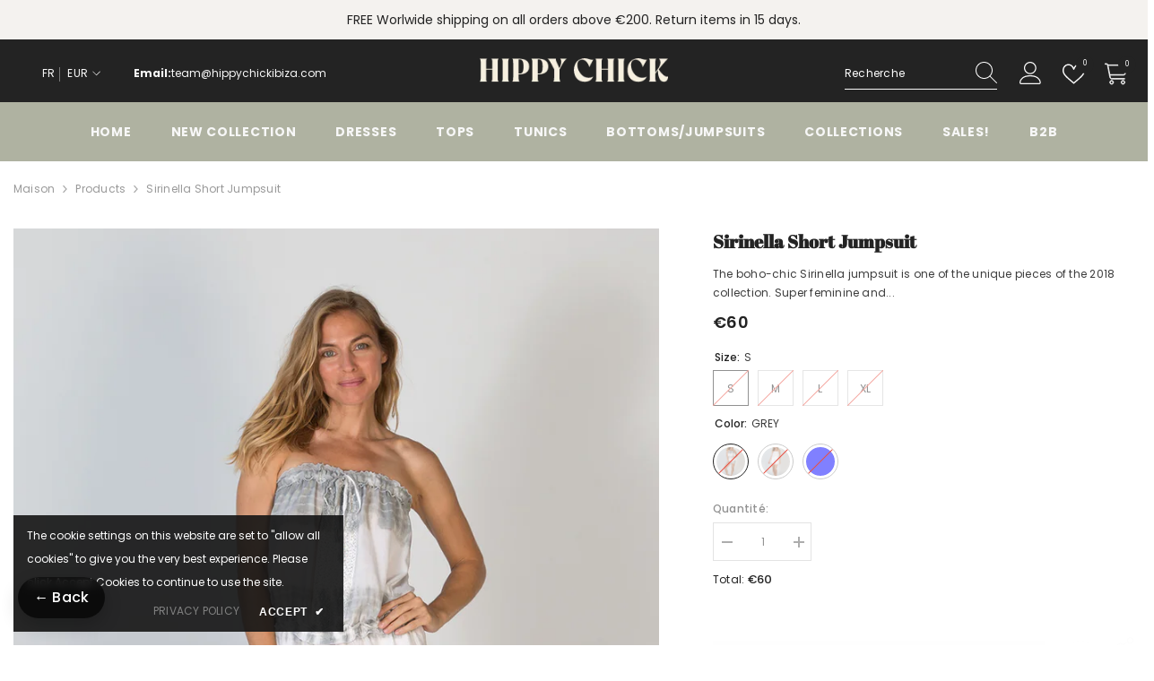

--- FILE ---
content_type: text/html; charset=utf-8
request_url: https://www.hippychickibiza.net/fr/products/mono-sirinella
body_size: 62721
content:
<!doctype html><html class="no-js" lang="fr">
    <head>
        <meta charset="utf-8">
        <meta http-equiv="X-UA-Compatible" content="IE=edge">
        <meta name="viewport" content="width=device-width,initial-scale=1">
        <meta name="theme-color" content="">
        <link rel="canonical" href="https://www.hippychickibiza.net/fr/products/mono-sirinella" canonical-shop-url="https://www.hippychickibiza.com/"><link rel="shortcut icon" href="//www.hippychickibiza.net/cdn/shop/files/Logo_32x32.png?v=1648042305" type="image/png"><link rel="preconnect" href="https://cdn.shopify.com" crossorigin>
        <title>Sirinella Short Jumpsuit - Hippy Chick Ibiza </title><meta name="description" content="Mono boho chic luxury, una prenda elegante y veraniega. Moda slow fashion de calidad.">

<meta property="og:site_name" content="Hippy Chick Ibiza">
<meta property="og:url" content="https://www.hippychickibiza.net/fr/products/mono-sirinella">
<meta property="og:title" content="Sirinella Short Jumpsuit - Hippy Chick Ibiza">
<meta property="og:type" content="product">
<meta property="og:description" content="Mono boho chic luxury, una prenda elegante y veraniega. Moda slow fashion de calidad."><meta property="og:image" content="http://www.hippychickibiza.net/cdn/shop/products/539N_GY-SIRINELLA-SHORT-JUMSUIT.jpg?v=1524951741">
  <meta property="og:image:secure_url" content="https://www.hippychickibiza.net/cdn/shop/products/539N_GY-SIRINELLA-SHORT-JUMSUIT.jpg?v=1524951741">
  <meta property="og:image:width" content="800">
  <meta property="og:image:height" content="1200"><meta property="og:price:amount" content="60">
  <meta property="og:price:currency" content="EUR"><meta name="twitter:card" content="summary_large_image">
<meta name="twitter:title" content="Sirinella Short Jumpsuit - Hippy Chick Ibiza">
<meta name="twitter:description" content="Mono boho chic luxury, una prenda elegante y veraniega. Moda slow fashion de calidad.">

        <script>window.performance && window.performance.mark && window.performance.mark('shopify.content_for_header.start');</script><meta name="facebook-domain-verification" content="i5g3s54g1xjurk0j3ftjzmcwmaailv">
<meta name="facebook-domain-verification" content="qb9pezi9w7c7sykmbmpvtfu1idc1lg">
<meta name="facebook-domain-verification" content="42z6yxnlvjgmn8acflonc00b79a3y6">
<meta id="shopify-digital-wallet" name="shopify-digital-wallet" content="/12034038/digital_wallets/dialog">
<meta name="shopify-checkout-api-token" content="45d599780c312a67ba0263e7f010388e">
<meta id="in-context-paypal-metadata" data-shop-id="12034038" data-venmo-supported="false" data-environment="production" data-locale="fr_FR" data-paypal-v4="true" data-currency="EUR">
<link rel="alternate" hreflang="x-default" href="https://www.hippychickibiza.com/products/mono-sirinella">
<link rel="alternate" hreflang="en" href="https://www.hippychickibiza.com/products/mono-sirinella">
<link rel="alternate" hreflang="de" href="https://www.hippychickibiza.com/de/products/mono-sirinella">
<link rel="alternate" hreflang="es" href="https://www.hippychickibiza.com/es/products/mono-sirinella">
<link rel="alternate" hreflang="fr" href="https://www.hippychickibiza.com/fr/products/mono-sirinella">
<link rel="alternate" hreflang="it" href="https://www.hippychickibiza.com/it/products/mono-sirinella">
<link rel="alternate" hreflang="en-IT" href="https://www.hippychickibiza.net/products/mono-sirinella">
<link rel="alternate" hreflang="fr-IT" href="https://www.hippychickibiza.net/fr/products/mono-sirinella">
<link rel="alternate" hreflang="it-IT" href="https://www.hippychickibiza.net/it/products/mono-sirinella">
<link rel="alternate" hreflang="es-IT" href="https://www.hippychickibiza.net/es/products/mono-sirinella">
<link rel="alternate" hreflang="en-NL" href="https://www.hippychickibiza.com/en-nl/products/mono-sirinella">
<link rel="alternate" hreflang="en-GB" href="https://www.hippychickibiza.com/en-gb/products/mono-sirinella">
<link rel="alternate" type="application/json+oembed" href="https://www.hippychickibiza.net/fr/products/mono-sirinella.oembed">
<script async="async" src="/checkouts/internal/preloads.js?locale=fr-IT"></script>
<link rel="preconnect" href="https://shop.app" crossorigin="anonymous">
<script async="async" src="https://shop.app/checkouts/internal/preloads.js?locale=fr-IT&shop_id=12034038" crossorigin="anonymous"></script>
<script id="apple-pay-shop-capabilities" type="application/json">{"shopId":12034038,"countryCode":"ES","currencyCode":"EUR","merchantCapabilities":["supports3DS"],"merchantId":"gid:\/\/shopify\/Shop\/12034038","merchantName":"Hippy Chick Ibiza","requiredBillingContactFields":["postalAddress","email","phone"],"requiredShippingContactFields":["postalAddress","email","phone"],"shippingType":"shipping","supportedNetworks":["visa","maestro","masterCard","amex"],"total":{"type":"pending","label":"Hippy Chick Ibiza","amount":"1.00"},"shopifyPaymentsEnabled":true,"supportsSubscriptions":true}</script>
<script id="shopify-features" type="application/json">{"accessToken":"45d599780c312a67ba0263e7f010388e","betas":["rich-media-storefront-analytics"],"domain":"www.hippychickibiza.net","predictiveSearch":true,"shopId":12034038,"locale":"fr"}</script>
<script>var Shopify = Shopify || {};
Shopify.shop = "hippychickibiza.myshopify.com";
Shopify.locale = "fr";
Shopify.currency = {"active":"EUR","rate":"1.0"};
Shopify.country = "IT";
Shopify.theme = {"name":"Hippy Chick Ibiza - dev","id":177151607117,"schema_name":"Ella","schema_version":"6.7.1","theme_store_id":null,"role":"main"};
Shopify.theme.handle = "null";
Shopify.theme.style = {"id":null,"handle":null};
Shopify.cdnHost = "www.hippychickibiza.net/cdn";
Shopify.routes = Shopify.routes || {};
Shopify.routes.root = "/fr/";</script>
<script type="module">!function(o){(o.Shopify=o.Shopify||{}).modules=!0}(window);</script>
<script>!function(o){function n(){var o=[];function n(){o.push(Array.prototype.slice.apply(arguments))}return n.q=o,n}var t=o.Shopify=o.Shopify||{};t.loadFeatures=n(),t.autoloadFeatures=n()}(window);</script>
<script>
  window.ShopifyPay = window.ShopifyPay || {};
  window.ShopifyPay.apiHost = "shop.app\/pay";
  window.ShopifyPay.redirectState = null;
</script>
<script id="shop-js-analytics" type="application/json">{"pageType":"product"}</script>
<script defer="defer" async type="module" src="//www.hippychickibiza.net/cdn/shopifycloud/shop-js/modules/v2/client.init-shop-cart-sync_XvpUV7qp.fr.esm.js"></script>
<script defer="defer" async type="module" src="//www.hippychickibiza.net/cdn/shopifycloud/shop-js/modules/v2/chunk.common_C2xzKNNs.esm.js"></script>
<script type="module">
  await import("//www.hippychickibiza.net/cdn/shopifycloud/shop-js/modules/v2/client.init-shop-cart-sync_XvpUV7qp.fr.esm.js");
await import("//www.hippychickibiza.net/cdn/shopifycloud/shop-js/modules/v2/chunk.common_C2xzKNNs.esm.js");

  window.Shopify.SignInWithShop?.initShopCartSync?.({"fedCMEnabled":true,"windoidEnabled":true});

</script>
<script>
  window.Shopify = window.Shopify || {};
  if (!window.Shopify.featureAssets) window.Shopify.featureAssets = {};
  window.Shopify.featureAssets['shop-js'] = {"shop-cart-sync":["modules/v2/client.shop-cart-sync_C66VAAYi.fr.esm.js","modules/v2/chunk.common_C2xzKNNs.esm.js"],"init-fed-cm":["modules/v2/client.init-fed-cm_By4eIqYa.fr.esm.js","modules/v2/chunk.common_C2xzKNNs.esm.js"],"shop-button":["modules/v2/client.shop-button_Bz0N9rYp.fr.esm.js","modules/v2/chunk.common_C2xzKNNs.esm.js"],"shop-cash-offers":["modules/v2/client.shop-cash-offers_B90ok608.fr.esm.js","modules/v2/chunk.common_C2xzKNNs.esm.js","modules/v2/chunk.modal_7MqWQJ87.esm.js"],"init-windoid":["modules/v2/client.init-windoid_CdJe_Ee3.fr.esm.js","modules/v2/chunk.common_C2xzKNNs.esm.js"],"shop-toast-manager":["modules/v2/client.shop-toast-manager_kCJHoUCw.fr.esm.js","modules/v2/chunk.common_C2xzKNNs.esm.js"],"init-shop-email-lookup-coordinator":["modules/v2/client.init-shop-email-lookup-coordinator_BPuRLqHy.fr.esm.js","modules/v2/chunk.common_C2xzKNNs.esm.js"],"init-shop-cart-sync":["modules/v2/client.init-shop-cart-sync_XvpUV7qp.fr.esm.js","modules/v2/chunk.common_C2xzKNNs.esm.js"],"avatar":["modules/v2/client.avatar_BTnouDA3.fr.esm.js"],"pay-button":["modules/v2/client.pay-button_CmFhG2BZ.fr.esm.js","modules/v2/chunk.common_C2xzKNNs.esm.js"],"init-customer-accounts":["modules/v2/client.init-customer-accounts_C5-IhKGM.fr.esm.js","modules/v2/client.shop-login-button_DrlPOW6Z.fr.esm.js","modules/v2/chunk.common_C2xzKNNs.esm.js","modules/v2/chunk.modal_7MqWQJ87.esm.js"],"init-shop-for-new-customer-accounts":["modules/v2/client.init-shop-for-new-customer-accounts_Cv1WqR1n.fr.esm.js","modules/v2/client.shop-login-button_DrlPOW6Z.fr.esm.js","modules/v2/chunk.common_C2xzKNNs.esm.js","modules/v2/chunk.modal_7MqWQJ87.esm.js"],"shop-login-button":["modules/v2/client.shop-login-button_DrlPOW6Z.fr.esm.js","modules/v2/chunk.common_C2xzKNNs.esm.js","modules/v2/chunk.modal_7MqWQJ87.esm.js"],"init-customer-accounts-sign-up":["modules/v2/client.init-customer-accounts-sign-up_Dqgdz3C3.fr.esm.js","modules/v2/client.shop-login-button_DrlPOW6Z.fr.esm.js","modules/v2/chunk.common_C2xzKNNs.esm.js","modules/v2/chunk.modal_7MqWQJ87.esm.js"],"shop-follow-button":["modules/v2/client.shop-follow-button_D7RRykwK.fr.esm.js","modules/v2/chunk.common_C2xzKNNs.esm.js","modules/v2/chunk.modal_7MqWQJ87.esm.js"],"checkout-modal":["modules/v2/client.checkout-modal_NILs_SXn.fr.esm.js","modules/v2/chunk.common_C2xzKNNs.esm.js","modules/v2/chunk.modal_7MqWQJ87.esm.js"],"lead-capture":["modules/v2/client.lead-capture_CSmE_fhP.fr.esm.js","modules/v2/chunk.common_C2xzKNNs.esm.js","modules/v2/chunk.modal_7MqWQJ87.esm.js"],"shop-login":["modules/v2/client.shop-login_CKcjyRl_.fr.esm.js","modules/v2/chunk.common_C2xzKNNs.esm.js","modules/v2/chunk.modal_7MqWQJ87.esm.js"],"payment-terms":["modules/v2/client.payment-terms_eoGasybT.fr.esm.js","modules/v2/chunk.common_C2xzKNNs.esm.js","modules/v2/chunk.modal_7MqWQJ87.esm.js"]};
</script>
<script>(function() {
  var isLoaded = false;
  function asyncLoad() {
    if (isLoaded) return;
    isLoaded = true;
    var urls = ["https:\/\/formbuilder.hulkapps.com\/skeletopapp.js?shop=hippychickibiza.myshopify.com","https:\/\/chimpstatic.com\/mcjs-connected\/js\/users\/fcf88b736cfade0ba1b43687e\/3de6abaeccd831f425cdd1ea1.js?shop=hippychickibiza.myshopify.com","\/\/cdn.shopify.com\/proxy\/10e5eb26b095bb00ae25bd9fb9dd9ae775b9c427b6e4c228d5f12939ae44ebc8\/bingshoppingtool-t2app-prod.trafficmanager.net\/uet\/tracking_script?shop=hippychickibiza.myshopify.com\u0026sp-cache-control=cHVibGljLCBtYXgtYWdlPTkwMA","https:\/\/assets1.adroll.com\/shopify\/latest\/j\/shopify_rolling_bootstrap_v2.js?adroll_adv_id=4QBWMWT76BAUTFMMGDEGS3\u0026adroll_pix_id=3NIHFPBRLNB4NICFGHLEU3\u0026shop=hippychickibiza.myshopify.com","https:\/\/cdn.shopify.com\/s\/files\/1\/0597\/3783\/3627\/files\/tpsectioninstalltm.min.js?v=1738634779\u0026t=tapita-section-script-tags\u0026shop=hippychickibiza.myshopify.com","https:\/\/s3.eu-west-1.amazonaws.com\/production-klarna-il-shopify-osm\/12a9ee477c6ea3cb327cc4409bfbae01a24edfd9\/hippychickibiza.myshopify.com-1744622661224.js?shop=hippychickibiza.myshopify.com"];
    for (var i = 0; i < urls.length; i++) {
      var s = document.createElement('script');
      s.type = 'text/javascript';
      s.async = true;
      s.src = urls[i];
      var x = document.getElementsByTagName('script')[0];
      x.parentNode.insertBefore(s, x);
    }
  };
  if(window.attachEvent) {
    window.attachEvent('onload', asyncLoad);
  } else {
    window.addEventListener('load', asyncLoad, false);
  }
})();</script>
<script id="__st">var __st={"a":12034038,"offset":3600,"reqid":"32444365-38f6-459e-99d9-69c21b3b3d20-1768831908","pageurl":"www.hippychickibiza.net\/fr\/products\/mono-sirinella","u":"23b9381a06e8","p":"product","rtyp":"product","rid":1337956859981};</script>
<script>window.ShopifyPaypalV4VisibilityTracking = true;</script>
<script id="captcha-bootstrap">!function(){'use strict';const t='contact',e='account',n='new_comment',o=[[t,t],['blogs',n],['comments',n],[t,'customer']],c=[[e,'customer_login'],[e,'guest_login'],[e,'recover_customer_password'],[e,'create_customer']],r=t=>t.map((([t,e])=>`form[action*='/${t}']:not([data-nocaptcha='true']) input[name='form_type'][value='${e}']`)).join(','),a=t=>()=>t?[...document.querySelectorAll(t)].map((t=>t.form)):[];function s(){const t=[...o],e=r(t);return a(e)}const i='password',u='form_key',d=['recaptcha-v3-token','g-recaptcha-response','h-captcha-response',i],f=()=>{try{return window.sessionStorage}catch{return}},m='__shopify_v',_=t=>t.elements[u];function p(t,e,n=!1){try{const o=window.sessionStorage,c=JSON.parse(o.getItem(e)),{data:r}=function(t){const{data:e,action:n}=t;return t[m]||n?{data:e,action:n}:{data:t,action:n}}(c);for(const[e,n]of Object.entries(r))t.elements[e]&&(t.elements[e].value=n);n&&o.removeItem(e)}catch(o){console.error('form repopulation failed',{error:o})}}const l='form_type',E='cptcha';function T(t){t.dataset[E]=!0}const w=window,h=w.document,L='Shopify',v='ce_forms',y='captcha';let A=!1;((t,e)=>{const n=(g='f06e6c50-85a8-45c8-87d0-21a2b65856fe',I='https://cdn.shopify.com/shopifycloud/storefront-forms-hcaptcha/ce_storefront_forms_captcha_hcaptcha.v1.5.2.iife.js',D={infoText:'Protégé par hCaptcha',privacyText:'Confidentialité',termsText:'Conditions'},(t,e,n)=>{const o=w[L][v],c=o.bindForm;if(c)return c(t,g,e,D).then(n);var r;o.q.push([[t,g,e,D],n]),r=I,A||(h.body.append(Object.assign(h.createElement('script'),{id:'captcha-provider',async:!0,src:r})),A=!0)});var g,I,D;w[L]=w[L]||{},w[L][v]=w[L][v]||{},w[L][v].q=[],w[L][y]=w[L][y]||{},w[L][y].protect=function(t,e){n(t,void 0,e),T(t)},Object.freeze(w[L][y]),function(t,e,n,w,h,L){const[v,y,A,g]=function(t,e,n){const i=e?o:[],u=t?c:[],d=[...i,...u],f=r(d),m=r(i),_=r(d.filter((([t,e])=>n.includes(e))));return[a(f),a(m),a(_),s()]}(w,h,L),I=t=>{const e=t.target;return e instanceof HTMLFormElement?e:e&&e.form},D=t=>v().includes(t);t.addEventListener('submit',(t=>{const e=I(t);if(!e)return;const n=D(e)&&!e.dataset.hcaptchaBound&&!e.dataset.recaptchaBound,o=_(e),c=g().includes(e)&&(!o||!o.value);(n||c)&&t.preventDefault(),c&&!n&&(function(t){try{if(!f())return;!function(t){const e=f();if(!e)return;const n=_(t);if(!n)return;const o=n.value;o&&e.removeItem(o)}(t);const e=Array.from(Array(32),(()=>Math.random().toString(36)[2])).join('');!function(t,e){_(t)||t.append(Object.assign(document.createElement('input'),{type:'hidden',name:u})),t.elements[u].value=e}(t,e),function(t,e){const n=f();if(!n)return;const o=[...t.querySelectorAll(`input[type='${i}']`)].map((({name:t})=>t)),c=[...d,...o],r={};for(const[a,s]of new FormData(t).entries())c.includes(a)||(r[a]=s);n.setItem(e,JSON.stringify({[m]:1,action:t.action,data:r}))}(t,e)}catch(e){console.error('failed to persist form',e)}}(e),e.submit())}));const S=(t,e)=>{t&&!t.dataset[E]&&(n(t,e.some((e=>e===t))),T(t))};for(const o of['focusin','change'])t.addEventListener(o,(t=>{const e=I(t);D(e)&&S(e,y())}));const B=e.get('form_key'),M=e.get(l),P=B&&M;t.addEventListener('DOMContentLoaded',(()=>{const t=y();if(P)for(const e of t)e.elements[l].value===M&&p(e,B);[...new Set([...A(),...v().filter((t=>'true'===t.dataset.shopifyCaptcha))])].forEach((e=>S(e,t)))}))}(h,new URLSearchParams(w.location.search),n,t,e,['guest_login'])})(!0,!0)}();</script>
<script integrity="sha256-4kQ18oKyAcykRKYeNunJcIwy7WH5gtpwJnB7kiuLZ1E=" data-source-attribution="shopify.loadfeatures" defer="defer" src="//www.hippychickibiza.net/cdn/shopifycloud/storefront/assets/storefront/load_feature-a0a9edcb.js" crossorigin="anonymous"></script>
<script crossorigin="anonymous" defer="defer" src="//www.hippychickibiza.net/cdn/shopifycloud/storefront/assets/shopify_pay/storefront-65b4c6d7.js?v=20250812"></script>
<script data-source-attribution="shopify.dynamic_checkout.dynamic.init">var Shopify=Shopify||{};Shopify.PaymentButton=Shopify.PaymentButton||{isStorefrontPortableWallets:!0,init:function(){window.Shopify.PaymentButton.init=function(){};var t=document.createElement("script");t.src="https://www.hippychickibiza.net/cdn/shopifycloud/portable-wallets/latest/portable-wallets.fr.js",t.type="module",document.head.appendChild(t)}};
</script>
<script data-source-attribution="shopify.dynamic_checkout.buyer_consent">
  function portableWalletsHideBuyerConsent(e){var t=document.getElementById("shopify-buyer-consent"),n=document.getElementById("shopify-subscription-policy-button");t&&n&&(t.classList.add("hidden"),t.setAttribute("aria-hidden","true"),n.removeEventListener("click",e))}function portableWalletsShowBuyerConsent(e){var t=document.getElementById("shopify-buyer-consent"),n=document.getElementById("shopify-subscription-policy-button");t&&n&&(t.classList.remove("hidden"),t.removeAttribute("aria-hidden"),n.addEventListener("click",e))}window.Shopify?.PaymentButton&&(window.Shopify.PaymentButton.hideBuyerConsent=portableWalletsHideBuyerConsent,window.Shopify.PaymentButton.showBuyerConsent=portableWalletsShowBuyerConsent);
</script>
<script>
  function portableWalletsCleanup(e){e&&e.src&&console.error("Failed to load portable wallets script "+e.src);var t=document.querySelectorAll("shopify-accelerated-checkout .shopify-payment-button__skeleton, shopify-accelerated-checkout-cart .wallet-cart-button__skeleton"),e=document.getElementById("shopify-buyer-consent");for(let e=0;e<t.length;e++)t[e].remove();e&&e.remove()}function portableWalletsNotLoadedAsModule(e){e instanceof ErrorEvent&&"string"==typeof e.message&&e.message.includes("import.meta")&&"string"==typeof e.filename&&e.filename.includes("portable-wallets")&&(window.removeEventListener("error",portableWalletsNotLoadedAsModule),window.Shopify.PaymentButton.failedToLoad=e,"loading"===document.readyState?document.addEventListener("DOMContentLoaded",window.Shopify.PaymentButton.init):window.Shopify.PaymentButton.init())}window.addEventListener("error",portableWalletsNotLoadedAsModule);
</script>

<script type="module" src="https://www.hippychickibiza.net/cdn/shopifycloud/portable-wallets/latest/portable-wallets.fr.js" onError="portableWalletsCleanup(this)" crossorigin="anonymous"></script>
<script nomodule>
  document.addEventListener("DOMContentLoaded", portableWalletsCleanup);
</script>

<link id="shopify-accelerated-checkout-styles" rel="stylesheet" media="screen" href="https://www.hippychickibiza.net/cdn/shopifycloud/portable-wallets/latest/accelerated-checkout-backwards-compat.css" crossorigin="anonymous">
<style id="shopify-accelerated-checkout-cart">
        #shopify-buyer-consent {
  margin-top: 1em;
  display: inline-block;
  width: 100%;
}

#shopify-buyer-consent.hidden {
  display: none;
}

#shopify-subscription-policy-button {
  background: none;
  border: none;
  padding: 0;
  text-decoration: underline;
  font-size: inherit;
  cursor: pointer;
}

#shopify-subscription-policy-button::before {
  box-shadow: none;
}

      </style>
<script id="sections-script" data-sections="header-navigation-plain,header-mobile" defer="defer" src="//www.hippychickibiza.net/cdn/shop/t/93/compiled_assets/scripts.js?v=16436"></script>
<script>window.performance && window.performance.mark && window.performance.mark('shopify.content_for_header.end');</script>
        <style>
        
        
        

        @font-face { font-display: swap;
  font-family: Poppins;
  font-weight: 400;
  font-style: normal;
  src: url("//www.hippychickibiza.net/cdn/fonts/poppins/poppins_n4.0ba78fa5af9b0e1a374041b3ceaadf0a43b41362.woff2") format("woff2"),
       url("//www.hippychickibiza.net/cdn/fonts/poppins/poppins_n4.214741a72ff2596839fc9760ee7a770386cf16ca.woff") format("woff");
}

        @font-face { font-display: swap;
  font-family: Poppins;
  font-weight: 500;
  font-style: normal;
  src: url("//www.hippychickibiza.net/cdn/fonts/poppins/poppins_n5.ad5b4b72b59a00358afc706450c864c3c8323842.woff2") format("woff2"),
       url("//www.hippychickibiza.net/cdn/fonts/poppins/poppins_n5.33757fdf985af2d24b32fcd84c9a09224d4b2c39.woff") format("woff");
}

        @font-face { font-display: swap;
  font-family: Poppins;
  font-weight: 600;
  font-style: normal;
  src: url("//www.hippychickibiza.net/cdn/fonts/poppins/poppins_n6.aa29d4918bc243723d56b59572e18228ed0786f6.woff2") format("woff2"),
       url("//www.hippychickibiza.net/cdn/fonts/poppins/poppins_n6.5f815d845fe073750885d5b7e619ee00e8111208.woff") format("woff");
}

        @font-face { font-display: swap;
  font-family: Poppins;
  font-weight: 700;
  font-style: normal;
  src: url("//www.hippychickibiza.net/cdn/fonts/poppins/poppins_n7.56758dcf284489feb014a026f3727f2f20a54626.woff2") format("woff2"),
       url("//www.hippychickibiza.net/cdn/fonts/poppins/poppins_n7.f34f55d9b3d3205d2cd6f64955ff4b36f0cfd8da.woff") format("woff");
}


        
            
            
            
            
            @font-face { font-display: swap;
  font-family: "Abril Fatface";
  font-weight: 400;
  font-style: normal;
  src: url("//www.hippychickibiza.net/cdn/fonts/abril_fatface/abrilfatface_n4.002841dd08a4d39b2c2d7fe9d598d4782afb7225.woff2") format("woff2"),
       url("//www.hippychickibiza.net/cdn/fonts/abril_fatface/abrilfatface_n4.0d8f922831420cd750572c7a70f4c623018424d8.woff") format("woff");
}

            
            
            

                  :root {
        --font-family-1: Poppins,sans-serif;
        --font-family-2: "Abril Fatface",serif;

        /* Settings Body */--font-body-family: Poppins,sans-serif;--font-body-size: 12px;--font-body-weight: 400;--body-line-height: 22px;--body-letter-spacing: .02em;

        /* Settings Heading */--font-heading-family: "Abril Fatface",serif;--font-heading-size: 16px;--font-heading-weight: 700;--font-heading-style: normal;--heading-line-height: 24px;--heading-letter-spacing: .05em;--heading-text-transform: uppercase;--heading-border-height: 2px;

        /* Menu Lv1 */--font-menu-lv1-family: Poppins,sans-serif;--font-menu-lv1-size: 14px;--font-menu-lv1-weight: 700;--menu-lv1-line-height: 22px;--menu-lv1-letter-spacing: .05em;--menu-lv1-text-transform: uppercase;

        /* Menu Lv2 */--font-menu-lv2-family: Poppins,sans-serif;--font-menu-lv2-size: 12px;--font-menu-lv2-weight: 400;--menu-lv2-line-height: 22px;--menu-lv2-letter-spacing: .02em;--menu-lv2-text-transform: capitalize;

        /* Menu Lv3 */--font-menu-lv3-family: Poppins,sans-serif;--font-menu-lv3-size: 12px;--font-menu-lv3-weight: 400;--menu-lv3-line-height: 22px;--menu-lv3-letter-spacing: .02em;--menu-lv3-text-transform: capitalize;

        /* Mega Menu Lv2 */--font-mega-menu-lv2-family: Poppins,sans-serif;--font-mega-menu-lv2-size: 12px;--font-mega-menu-lv2-weight: 600;--font-mega-menu-lv2-style: normal;--mega-menu-lv2-line-height: 22px;--mega-menu-lv2-letter-spacing: .02em;--mega-menu-lv2-text-transform: uppercase;

        /* Mega Menu Lv3 */--font-mega-menu-lv3-family: Poppins,sans-serif;--font-mega-menu-lv3-size: 12px;--font-mega-menu-lv3-weight: 400;--mega-menu-lv3-line-height: 22px;--mega-menu-lv3-letter-spacing: .02em;--mega-menu-lv3-text-transform: capitalize;

        /* Product Card Title */--product-title-font: Poppins,sans-serif;--product-title-font-size : 12px;--product-title-font-weight : 400;--product-title-line-height: 22px;--product-title-letter-spacing: .02em;--product-title-line-text : 1;--product-title-text-transform : capitalize;--product-title-margin-bottom: 10px;

        /* Product Card Vendor */--product-vendor-font: Poppins,sans-serif;--product-vendor-font-size : 12px;--product-vendor-font-weight : 400;--product-vendor-font-style : normal;--product-vendor-line-height: 22px;--product-vendor-letter-spacing: .02em;--product-vendor-text-transform : uppercase;--product-vendor-margin-bottom: 0px;--product-vendor-margin-top: 0px;

        /* Product Card Price */--product-price-font: Poppins,sans-serif;--product-price-font-size : 14px;--product-price-font-weight : 600;--product-price-line-height: 22px;--product-price-letter-spacing: .02em;--product-price-margin-top: 0px;--product-price-margin-bottom: 13px;

        /* Product Card Badge */--badge-font: Poppins,sans-serif;--badge-font-size : 12px;--badge-font-weight : 400;--badge-text-transform : capitalize;--badge-letter-spacing: .02em;--badge-line-height: 20px;--badge-border-radius: 0px;--badge-padding-top: 0px;--badge-padding-bottom: 0px;--badge-padding-left-right: 8px;--badge-postion-top: 0px;--badge-postion-left-right: 0px;

        /* Product Quickview */
        --product-quickview-font-size : 12px; --product-quickview-line-height: 23px; --product-quickview-border-radius: 1px; --product-quickview-padding-top: 0px; --product-quickview-padding-bottom: 0px; --product-quickview-padding-left-right: 7px; --product-quickview-sold-out-product: #e95144;--product-quickview-box-shadow: none;/* Blog Card Tile */--blog-title-font: "Abril Fatface",serif;--blog-title-font-size : 20px; --blog-title-font-weight : 700; --blog-title-line-height: 29px; --blog-title-letter-spacing: .09em; --blog-title-text-transform : uppercase;

        /* Blog Card Info (Date, Author) */--blog-info-font: Poppins,sans-serif;--blog-info-font-size : 14px; --blog-info-font-weight : 400; --blog-info-line-height: 20px; --blog-info-letter-spacing: .02em; --blog-info-text-transform : uppercase;

        /* Button 1 */--btn-1-font-family: Poppins,sans-serif;--btn-1-font-size: 14px; --btn-1-font-weight: 700; --btn-1-text-transform: uppercase; --btn-1-line-height: 22px; --btn-1-letter-spacing: .05em; --btn-1-text-align: center; --btn-1-border-radius: 0px; --btn-1-border-width: 1px; --btn-1-border-style: solid; --btn-1-padding-top: 10px; --btn-1-padding-bottom: 10px; --btn-1-horizontal-length: 0px; --btn-1-vertical-length: 0px; --btn-1-blur-radius: 0px; --btn-1-spread: 0px;
        --btn-1-all-bg-opacity-hover: rgba(0, 0, 0, 0.5);--btn-1-inset: ;/* Button 2 */--btn-2-font-family: "Abril Fatface",serif;--btn-2-font-size: 18px; --btn-2-font-weight: 700; --btn-2-text-transform: uppercase; --btn-2-line-height: 23px; --btn-2-letter-spacing: .05em; --btn-2-text-align: right; --btn-2-border-radius: 6px; --btn-2-border-width: 1px; --btn-2-border-style: solid; --btn-2-padding-top: 20px; --btn-2-padding-bottom: 20px; --btn-2-horizontal-length: 4px; --btn-2-vertical-length: 4px; --btn-2-blur-radius: 7px; --btn-2-spread: 0px;
        --btn-2-all-bg-opacity: rgba(25, 145, 226, 0.5);--btn-2-all-bg-opacity-hover: rgba(0, 0, 0, 0.5);--btn-2-inset: ;/* Button 3 */--btn-3-font-family: Poppins,sans-serif;--btn-3-font-size: 14px; --btn-3-font-weight: 700; --btn-3-text-transform: uppercase; --btn-3-line-height: 22px; --btn-3-letter-spacing: .05em; --btn-3-text-align: center; --btn-3-border-radius: 0px; --btn-3-border-width: 1px; --btn-3-border-style: solid; --btn-3-padding-top: 10px; --btn-3-padding-bottom: 10px; --btn-3-horizontal-length: 0px; --btn-3-vertical-length: 0px; --btn-3-blur-radius: 0px; --btn-3-spread: 0px;
        --btn-3-all-bg-opacity: rgba(0, 0, 0, 0.1);--btn-3-all-bg-opacity-hover: rgba(0, 0, 0, 0.1);--btn-3-inset: ;/* Footer Heading */--footer-heading-font-family: Poppins,sans-serif;--footer-heading-font-size : 15px; --footer-heading-font-weight : 600; --footer-heading-line-height : 22px; --footer-heading-letter-spacing : .05em; --footer-heading-text-transform : uppercase;

        /* Footer Link */--footer-link-font-family: Poppins,sans-serif;--footer-link-font-size : 12px; --footer-link-font-weight : ; --footer-link-line-height : 28px; --footer-link-letter-spacing : .02em; --footer-link-text-transform : capitalize;

        /* Page Title */--font-page-title-family: Poppins,sans-serif;--font-page-title-size: 20px; --font-page-title-weight: 700; --font-page-title-style: normal; --page-title-line-height: 20px; --page-title-letter-spacing: .05em; --page-title-text-transform: uppercase;

        /* Font Product Tab Title */
        --font-tab-type-1: Poppins,sans-serif; --font-tab-type-2: "Abril Fatface",serif;

        /* Text Size */
        --text-size-font-size : 10px; --text-size-font-weight : 400; --text-size-line-height : 22px; --text-size-letter-spacing : 0; --text-size-text-transform : uppercase; --text-size-color : #787878;

        /* Font Weight */
        --font-weight-normal: 400; --font-weight-medium: 500; --font-weight-semibold: 600; --font-weight-bold: 700; --font-weight-bolder: 800; --font-weight-black: 900;

        /* Radio Button */
        --form-label-checkbox-before-bg: #fff; --form-label-checkbox-before-border: #cecece; --form-label-checkbox-before-bg-checked: #000;

        /* Conatiner */
        --body-custom-width-container: 1600px;

        /* Layout Boxed */
        --color-background-layout-boxed: #f8f8f8;/* Arrow */
        --position-horizontal-slick-arrow: 0;

        /* General Color*/
        --color-text: #232323; --color-text2: #969696; --color-global: #232323; --color-white: #FFFFFF; --color-grey: #868686; --color-black: #202020; --color-base-text-rgb: 35, 35, 35; --color-base-text2-rgb: 150, 150, 150; --color-background: #ffffff; --color-background-rgb: 255, 255, 255; --color-background-overylay: rgba(255, 255, 255, 0.9); --color-base-accent-text: ; --color-base-accent-1: ; --color-base-accent-2: ; --color-link: #232323; --color-link-hover: #232323; --color-error: #D93333; --color-error-bg: #FCEEEE; --color-success: #5A5A5A; --color-success-bg: #DFF0D8; --color-info: #202020; --color-info-bg: #FFF2DD; --color-link-underline: rgba(35, 35, 35, 0.5); --color-breadcrumb: #999999; --colors-breadcrumb-hover: #232323;--colors-breadcrumb-active: #999999; --border-global: #e6e6e6; --bg-global: #fafafa; --bg-planceholder: #fafafa; --color-warning: #fff; --bg-warning: #e0b252; --color-background-10 : #e9e9e9; --color-background-20 : #d3d3d3; --color-background-30 : #bdbdbd; --color-background-50 : #919191; --color-background-global : #919191;

        /* Arrow Color */
        --arrow-color: #323232; --arrow-background-color: #fff; --arrow-border-color: #ccc;--arrow-color-hover: #323232;--arrow-background-color-hover: #f8f8f8;--arrow-border-color-hover: #f8f8f8;--arrow-width: 35px;--arrow-height: 35px;--arrow-size: px;--arrow-size-icon: 17px;--arrow-border-radius: 50%;--arrow-border-width: 1px;--arrow-width-half: -17px;

        /* Pagination Color */
        --pagination-item-color: #3c3c3c; --pagination-item-color-active: #3c3c3c; --pagination-item-bg-color: #fff;--pagination-item-bg-color-active: #fff;--pagination-item-border-color: #fff;--pagination-item-border-color-active: #ffffff;--pagination-arrow-color: #3c3c3c;--pagination-arrow-color-active: #3c3c3c;--pagination-arrow-bg-color: #fff;--pagination-arrow-bg-color-active: #fff;--pagination-arrow-border-color: #fff;--pagination-arrow-border-color-active: #fff;

        /* Dots Color */
        --dots-color: transparent;--dots-border-color: #323232;--dots-color-active: #323232;--dots-border-color-active: #323232;--dots-style2-background-opacity: #00000050;--dots-width: 12px;--dots-height: 12px;

        /* Button Color */
        --btn-1-color: #FFFFFF;--btn-1-bg: #232323;--btn-1-border: #232323;--btn-1-color-hover: #232323;--btn-1-bg-hover: #ffffff;--btn-1-border-hover: #232323;
        --btn-2-color: #232323;--btn-2-bg: #FFFFFF;--btn-2-border: #727272;--btn-2-color-hover: #FFFFFF;--btn-2-bg-hover: #232323;--btn-2-border-hover: #232323;
        --btn-3-color: #FFFFFF;--btn-3-bg: #e9514b;--btn-3-border: #e9514b;--btn-3-color-hover: #ffffff;--btn-3-bg-hover: #e9514b;--btn-3-border-hover: #e9514b;
        --anchor-transition: all ease .3s;--bg-white: #ffffff;--bg-black: #000000;--bg-grey: #808080;--icon: var(--color-text);--text-cart: #3c3c3c;--duration-short: 100ms;--duration-default: 350ms;--duration-long: 500ms;--form-input-bg: #ffffff;--form-input-border: #c7c7c7;--form-input-color: #232323;--form-input-placeholder: #868686;--form-label: #232323;

        --new-badge-color: #232323;--new-badge-bg: #FFFFFF;--sale-badge-color: #ffffff;--sale-badge-bg: #e95144;--sold-out-badge-color: #ffffff;--sold-out-badge-bg: #c1c1c1;--custom-badge-color: #ffffff;--custom-badge-bg: #ffbb49;--bundle-badge-color: #ffffff;--bundle-badge-bg: #232323;
        
        --product-title-color : #232323;--product-title-color-hover : #232323;--product-vendor-color : #969696;--product-price-color : #232323;--product-sale-price-color : #e95144;--product-compare-price-color : #969696;--product-countdown-color : #c12e48;--product-countdown-bg-color : #ffffff;

        --product-swatch-border : #cbcbcb;--product-swatch-border-active : #232323;--product-swatch-width : 40px;--product-swatch-height : 40px;--product-swatch-border-radius : 0px;--product-swatch-color-width : 40px;--product-swatch-color-height : 40px;--product-swatch-color-border-radius : 20px;

        --product-wishlist-color : #000000;--product-wishlist-bg : #ffffff;--product-wishlist-border : transparent;--product-wishlist-color-added : #ffffff;--product-wishlist-bg-added : #000000;--product-wishlist-border-added : transparent;--product-compare-color : #000000;--product-compare-bg : #FFFFFF;--product-compare-color-added : #D12442; --product-compare-bg-added : #FFFFFF; --product-hot-stock-text-color : #d62828; --product-quick-view-color : #000000; --product-cart-image-fit : contain; --product-title-variant-font-size: 16px;--product-quick-view-bg: rgba(255, 255, 255, 0.9);--product-quick-view-bg-above-button: rgba(255, 255, 255, 0.7);--product-quick-view-color-hover : #FFFFFF;--product-quick-view-bg-hover : #000000;--product-action-color : #232323;--product-action-bg : #ffffff;--product-action-border : #000000;--product-action-color-hover : #FFFFFF;--product-action-bg-hover : #232323;--product-action-border-hover : #232323;

        /* Multilevel Category Filter */
        --color-label-multiLevel-categories: #232323;--bg-label-multiLevel-categories: #fff;--color-button-multiLevel-categories: #fff;--bg-button-multiLevel-categories: #ff8b21;--border-button-multiLevel-categories: transparent;--hover-color-button-multiLevel-categories: #fff;--hover-bg-button-multiLevel-categories: #ff8b21;--cart-item-bg : #ffffff;--cart-item-border : #e8e8e8;--cart-item-border-width : 1px;--cart-item-border-style : solid;--w-product-swatch-custom: 30px;--h-product-swatch-custom: 30px;--w-product-swatch-custom-mb: 20px;--h-product-swatch-custom-mb: 20px;--font-size-product-swatch-more: 12px;--swatch-border : #cbcbcb;--swatch-border-active : #232323;

        --variant-size: #232323;--variant-size-border: #e7e7e7;--variant-size-bg: #ffffff;--variant-size-hover: #ffffff;--variant-size-border-hover: #232323;--variant-size-bg-hover: #232323;--variant-bg : #ffffff; --variant-color : #232323; --variant-bg-active : #ffffff; --variant-color-active : #232323;

        --fontsize-text-social: 12px;
        --page-content-distance: 64px;--sidebar-content-distance: 40px;--button-transition-ease: cubic-bezier(.25,.46,.45,.94);

        /* Loading Spinner Color */
        --spinner-top-color: #fc0; --spinner-right-color: #4dd4c6; --spinner-bottom-color: #f00; --spinner-left-color: #f6f6f6;

        /* Product Card Marquee */
        --product-marquee-background-color: ;--product-marquee-text-color: #FFFFFF;--product-marquee-text-size: 14px;--product-marquee-text-mobile-size: 14px;--product-marquee-text-weight: 400;--product-marquee-text-transform: none;--product-marquee-text-style: italic;--product-marquee-speed: ; --product-marquee-line-height: calc(var(--product-marquee-text-mobile-size) * 1.5);
    }
</style>
        <link href="//www.hippychickibiza.net/cdn/shop/t/93/assets/base.css?v=64192841481213099751743760869" rel="stylesheet" type="text/css" media="all" />
<link href="//www.hippychickibiza.net/cdn/shop/t/93/assets/fade-up-animation.css?v=148448505227430981271743760870" rel="stylesheet" type="text/css" media="all" />
<link href="//www.hippychickibiza.net/cdn/shop/t/93/assets/animated.css?v=91884483947907798981743760868" rel="stylesheet" type="text/css" media="all" />
<link href="//www.hippychickibiza.net/cdn/shop/t/93/assets/component-card.css?v=85101759894844116361743760869" rel="stylesheet" type="text/css" media="all" />
<link href="//www.hippychickibiza.net/cdn/shop/t/93/assets/component-loading-overlay.css?v=23413779889692260311743760869" rel="stylesheet" type="text/css" media="all" />
<link href="//www.hippychickibiza.net/cdn/shop/t/93/assets/component-loading-banner.css?v=174182093490133639901743760869" rel="stylesheet" type="text/css" media="all" />
<link href="//www.hippychickibiza.net/cdn/shop/t/93/assets/component-quick-cart.css?v=51373453988532490831743760870" rel="stylesheet" type="text/css" media="all" />
<link rel="stylesheet" href="//www.hippychickibiza.net/cdn/shop/t/93/assets/vendor.css?v=164616260963476715651743760872" media="print" onload="this.media='all'">
<noscript><link href="//www.hippychickibiza.net/cdn/shop/t/93/assets/vendor.css?v=164616260963476715651743760872" rel="stylesheet" type="text/css" media="all" /></noscript>


	<link href="//www.hippychickibiza.net/cdn/shop/t/93/assets/component-card-03.css?v=132471949338805090541743760869" rel="stylesheet" type="text/css" media="all" />


<link href="//www.hippychickibiza.net/cdn/shop/t/93/assets/component-predictive-search.css?v=81735768038191387371743760870" rel="stylesheet" type="text/css" media="all" />
<link rel="stylesheet" href="//www.hippychickibiza.net/cdn/shop/t/93/assets/component-newsletter.css?v=111617043413587308161743760870" media="print" onload="this.media='all'">
<link rel="stylesheet" href="//www.hippychickibiza.net/cdn/shop/t/93/assets/component-slider.css?v=134420753549460766241743760870" media="print" onload="this.media='all'">
<link rel="stylesheet" href="//www.hippychickibiza.net/cdn/shop/t/93/assets/component-list-social.css?v=102044711114163579551743760869" media="print" onload="this.media='all'"><noscript><link href="//www.hippychickibiza.net/cdn/shop/t/93/assets/component-newsletter.css?v=111617043413587308161743760870" rel="stylesheet" type="text/css" media="all" /></noscript>
<noscript><link href="//www.hippychickibiza.net/cdn/shop/t/93/assets/component-slider.css?v=134420753549460766241743760870" rel="stylesheet" type="text/css" media="all" /></noscript>
<noscript><link href="//www.hippychickibiza.net/cdn/shop/t/93/assets/component-list-social.css?v=102044711114163579551743760869" rel="stylesheet" type="text/css" media="all" /></noscript>

<style type="text/css">
	.nav-title-mobile {display: none;}.list-menu--disclosure{display: none;position: absolute;min-width: 100%;width: 22rem;background-color: var(--bg-white);box-shadow: 0 1px 4px 0 rgb(0 0 0 / 15%);padding: 5px 0 5px 20px;opacity: 0;visibility: visible;pointer-events: none;transition: opacity var(--duration-default) ease, transform var(--duration-default) ease;}.list-menu--disclosure-2{margin-left: calc(100% - 15px);z-index: 2;top: -5px;}.list-menu--disclosure:focus {outline: none;}.list-menu--disclosure.localization-selector {max-height: 18rem;overflow: auto;width: 10rem;padding: 0.5rem;}.js menu-drawer > details > summary::before, .js menu-drawer > details[open]:not(.menu-opening) > summary::before {content: '';position: absolute;cursor: default;width: 100%;height: calc(100vh - 100%);height: calc(var(--viewport-height, 100vh) - (var(--header-bottom-position, 100%)));top: 100%;left: 0;background: var(--color-foreground-50);opacity: 0;visibility: hidden;z-index: 2;transition: opacity var(--duration-default) ease,visibility var(--duration-default) ease;}menu-drawer > details[open] > summary::before {visibility: visible;opacity: 1;}.menu-drawer {position: absolute;transform: translateX(-100%);visibility: hidden;z-index: 3;left: 0;top: 100%;width: 100%;max-width: calc(100vw - 4rem);padding: 0;border: 0.1rem solid var(--color-background-10);border-left: 0;border-bottom: 0;background-color: var(--bg-white);overflow-x: hidden;}.js .menu-drawer {height: calc(100vh - 100%);height: calc(var(--viewport-height, 100vh) - (var(--header-bottom-position, 100%)));}.js details[open] > .menu-drawer, .js details[open] > .menu-drawer__submenu {transition: transform var(--duration-default) ease, visibility var(--duration-default) ease;}.no-js details[open] > .menu-drawer, .js details[open].menu-opening > .menu-drawer, details[open].menu-opening > .menu-drawer__submenu {transform: translateX(0);visibility: visible;}@media screen and (min-width: 750px) {.menu-drawer {width: 40rem;}.no-js .menu-drawer {height: auto;}}.menu-drawer__inner-container {position: relative;height: 100%;}.menu-drawer__navigation-container {display: grid;grid-template-rows: 1fr auto;align-content: space-between;overflow-y: auto;height: 100%;}.menu-drawer__navigation {padding: 0 0 5.6rem 0;}.menu-drawer__inner-submenu {height: 100%;overflow-x: hidden;overflow-y: auto;}.no-js .menu-drawer__navigation {padding: 0;}.js .menu-drawer__menu li {width: 100%;border-bottom: 1px solid #e6e6e6;overflow: hidden;}.menu-drawer__menu-item{line-height: var(--body-line-height);letter-spacing: var(--body-letter-spacing);padding: 10px 20px 10px 15px;cursor: pointer;display: flex;align-items: center;justify-content: space-between;}.menu-drawer__menu-item .label{display: inline-block;vertical-align: middle;font-size: calc(var(--font-body-size) - 4px);font-weight: var(--font-weight-normal);letter-spacing: var(--body-letter-spacing);height: 20px;line-height: 20px;margin: 0 0 0 10px;padding: 0 5px;text-transform: uppercase;text-align: center;position: relative;}.menu-drawer__menu-item .label:before{content: "";position: absolute;border: 5px solid transparent;top: 50%;left: -9px;transform: translateY(-50%);}.menu-drawer__menu-item > .icon{width: 24px;height: 24px;margin: 0 10px 0 0;}.menu-drawer__menu-item > .symbol {position: absolute;right: 20px;top: 50%;transform: translateY(-50%);display: flex;align-items: center;justify-content: center;font-size: 0;pointer-events: none;}.menu-drawer__menu-item > .symbol .icon{width: 14px;height: 14px;opacity: .6;}.menu-mobile-icon .menu-drawer__menu-item{justify-content: flex-start;}.no-js .menu-drawer .menu-drawer__menu-item > .symbol {display: none;}.js .menu-drawer__submenu {position: absolute;top: 0;width: 100%;bottom: 0;left: 0;background-color: var(--bg-white);z-index: 1;transform: translateX(100%);visibility: hidden;}.js .menu-drawer__submenu .menu-drawer__submenu {overflow-y: auto;}.menu-drawer__close-button {display: block;width: 100%;padding: 10px 15px;background-color: transparent;border: none;background: #f6f8f9;position: relative;}.menu-drawer__close-button .symbol{position: absolute;top: auto;left: 20px;width: auto;height: 22px;z-index: 10;display: flex;align-items: center;justify-content: center;font-size: 0;pointer-events: none;}.menu-drawer__close-button .icon {display: inline-block;vertical-align: middle;width: 18px;height: 18px;transform: rotate(180deg);}.menu-drawer__close-button .text{max-width: calc(100% - 50px);white-space: nowrap;overflow: hidden;text-overflow: ellipsis;display: inline-block;vertical-align: top;width: 100%;margin: 0 auto;}.no-js .menu-drawer__close-button {display: none;}.menu-drawer__utility-links {padding: 2rem;}.menu-drawer__account {display: inline-flex;align-items: center;text-decoration: none;padding: 1.2rem;margin-left: -1.2rem;font-size: 1.4rem;}.menu-drawer__account .icon-account {height: 2rem;width: 2rem;margin-right: 1rem;}.menu-drawer .list-social {justify-content: flex-start;margin-left: -1.25rem;margin-top: 2rem;}.menu-drawer .list-social:empty {display: none;}.menu-drawer .list-social__link {padding: 1.3rem 1.25rem;}

	/* Style General */
	.d-block{display: block}.d-inline-block{display: inline-block}.d-flex{display: flex}.d-none {display: none}.d-grid{display: grid}.ver-alg-mid {vertical-align: middle}.ver-alg-top{vertical-align: top}
	.flex-jc-start{justify-content:flex-start}.flex-jc-end{justify-content:flex-end}.flex-jc-center{justify-content:center}.flex-jc-between{justify-content:space-between}.flex-jc-stretch{justify-content:stretch}.flex-align-start{align-items: flex-start}.flex-align-center{align-items: center}.flex-align-end{align-items: flex-end}.flex-align-stretch{align-items:stretch}.flex-wrap{flex-wrap: wrap}.flex-nowrap{flex-wrap: nowrap}.fd-row{flex-direction:row}.fd-row-reverse{flex-direction:row-reverse}.fd-column{flex-direction:column}.fd-column-reverse{flex-direction:column-reverse}.fg-0{flex-grow:0}.fs-0{flex-shrink:0}.gap-15{gap:15px}.gap-30{gap:30px}.gap-col-30{column-gap:30px}
	.p-relative{position:relative}.p-absolute{position:absolute}.p-static{position:static}.p-fixed{position:fixed;}
	.zi-1{z-index:1}.zi-2{z-index:2}.zi-3{z-index:3}.zi-5{z-index:5}.zi-6{z-index:6}.zi-7{z-index:7}.zi-9{z-index:9}.zi-10{z-index:10}.zi-99{z-index:99} .zi-100{z-index:100} .zi-101{z-index:101}
	.top-0{top:0}.top-100{top:100%}.top-auto{top:auto}.left-0{left:0}.left-auto{left:auto}.right-0{right:0}.right-auto{right:auto}.bottom-0{bottom:0}
	.middle-y{top:50%;transform:translateY(-50%)}.middle-x{left:50%;transform:translateX(-50%)}
	.opacity-0{opacity:0}.opacity-1{opacity:1}
	.o-hidden{overflow:hidden}.o-visible{overflow:visible}.o-unset{overflow:unset}.o-x-hidden{overflow-x:hidden}.o-y-auto{overflow-y:auto;}
	.pt-0{padding-top:0}.pt-2{padding-top:2px}.pt-5{padding-top:5px}.pt-10{padding-top:10px}.pt-10-imp{padding-top:10px !important}.pt-12{padding-top:12px}.pt-16{padding-top:16px}.pt-20{padding-top:20px}.pt-24{padding-top:24px}.pt-30{padding-top:30px}.pt-32{padding-top:32px}.pt-36{padding-top:36px}.pt-48{padding-top:48px}.pb-0{padding-bottom:0}.pb-5{padding-bottom:5px}.pb-10{padding-bottom:10px}.pb-10-imp{padding-bottom:10px !important}.pb-12{padding-bottom:12px}.pb-15{padding-bottom:15px}.pb-16{padding-bottom:16px}.pb-18{padding-bottom:18px}.pb-20{padding-bottom:20px}.pb-24{padding-bottom:24px}.pb-32{padding-bottom:32px}.pb-40{padding-bottom:40px}.pb-48{padding-bottom:48px}.pb-50{padding-bottom:50px}.pb-80{padding-bottom:80px}.pb-84{padding-bottom:84px}.pr-0{padding-right:0}.pr-5{padding-right: 5px}.pr-10{padding-right:10px}.pr-20{padding-right:20px}.pr-24{padding-right:24px}.pr-30{padding-right:30px}.pr-36{padding-right:36px}.pr-80{padding-right:80px}.pl-0{padding-left:0}.pl-12{padding-left:12px}.pl-20{padding-left:20px}.pl-24{padding-left:24px}.pl-36{padding-left:36px}.pl-48{padding-left:48px}.pl-52{padding-left:52px}.pl-80{padding-left:80px}.p-zero{padding:0}
	.m-lr-auto{margin:0 auto}.m-zero{margin:0}.ml-auto{margin-left:auto}.ml-0{margin-left:0}.ml-5{margin-left:5px}.ml-15{margin-left:15px}.ml-20{margin-left:20px}.ml-30{margin-left:30px}.mr-auto{margin-right:auto}.mr-0{margin-right:0}.mr-5{margin-right:5px}.mr-10{margin-right:10px}.mr-20{margin-right:20px}.mr-30{margin-right:30px}.mt-0{margin-top: 0}.mt-10{margin-top: 10px}.mt-15{margin-top: 15px}.mt-20{margin-top: 20px}.mt-25{margin-top: 25px}.mt-30{margin-top: 30px}.mt-40{margin-top: 40px}.mt-45{margin-top: 45px}.mb-0{margin-bottom: 0}.mb-5{margin-bottom: 5px}.mb-10{margin-bottom: 10px}.mb-15{margin-bottom: 15px}.mb-18{margin-bottom: 18px}.mb-20{margin-bottom: 20px}.mb-30{margin-bottom: 30px}
	.h-0{height:0}.h-100{height:100%}.h-100v{height:100vh}.h-auto{height:auto}.mah-100{max-height:100%}.mih-15{min-height: 15px}.mih-none{min-height: unset}.lih-15{line-height: 15px}
	.w-50pc{width:50%}.w-100{width:100%}.w-100v{width:100vw}.maw-100{max-width:100%}.maw-300{max-width:300px}.maw-480{max-width: 480px}.maw-780{max-width: 780px}.w-auto{width:auto}.minw-auto{min-width: auto}.min-w-100{min-width: 100px}
	.float-l{float:left}.float-r{float:right}
	.b-zero{border:none}.br-50p{border-radius:50%}.br-zero{border-radius:0}.br-2{border-radius:2px}.bg-none{background: none}
	.stroke-w-0{stroke-width: 0px}.stroke-w-1h{stroke-width: 0.5px}.stroke-w-1{stroke-width: 1px}.stroke-w-3{stroke-width: 3px}.stroke-w-5{stroke-width: 5px}.stroke-w-7 {stroke-width: 7px}.stroke-w-10 {stroke-width: 10px}.stroke-w-12 {stroke-width: 12px}.stroke-w-15 {stroke-width: 15px}.stroke-w-20 {stroke-width: 20px}.stroke-w-25 {stroke-width: 25px}.stroke-w-30{stroke-width: 30px}.stroke-w-32 {stroke-width: 32px}.stroke-w-40 {stroke-width: 40px}
	.w-21{width: 21px}.w-23{width: 23px}.w-24{width: 24px}.h-22{height: 22px}.h-23{height: 23px}.h-24{height: 24px}.w-h-16{width: 16px;height: 16px}.w-h-17{width: 17px;height: 17px}.w-h-18 {width: 18px;height: 18px}.w-h-19{width: 19px;height: 19px}.w-h-20 {width: 20px;height: 20px}.w-h-21{width: 21px;height: 21px}.w-h-22 {width: 22px;height: 22px}.w-h-23{width: 23px;height: 23px}.w-h-24 {width: 24px;height: 24px}.w-h-25 {width: 25px;height: 25px}.w-h-26 {width: 26px;height: 26px}.w-h-27 {width: 27px;height: 27px}.w-h-28 {width: 28px;height: 28px}.w-h-29 {width: 29px;height: 29px}.w-h-30 {width: 30px;height: 30px}.w-h-31 {width: 31px;height: 31px}.w-h-32 {width: 32px;height: 32px}.w-h-33 {width: 33px;height: 33px}.w-h-34 {width: 34px;height: 34px}.w-h-35 {width: 35px;height: 35px}.w-h-36 {width: 36px;height: 36px}.w-h-37 {width: 37px;height: 37px}
	.txt-d-none{text-decoration:none}.txt-d-underline{text-decoration:underline}.txt-u-o-1{text-underline-offset: 1px}.txt-u-o-2{text-underline-offset: 2px}.txt-u-o-3{text-underline-offset: 3px}.txt-u-o-4{text-underline-offset: 4px}.txt-u-o-5{text-underline-offset: 5px}.txt-u-o-6{text-underline-offset: 6px}.txt-u-o-8{text-underline-offset: 8px}.txt-u-o-12{text-underline-offset: 12px}.txt-t-up{text-transform:uppercase}.txt-t-cap{text-transform:capitalize}
	.ft-0{font-size: 0}.ft-16{font-size: 16px}.ls-0{letter-spacing: 0}.ls-02{letter-spacing: 0.2em}.ls-05{letter-spacing: 0.5em}.ft-i{font-style: italic}
	.button-effect svg{transition: 0.3s}.button-effect:hover svg{transform: rotate(180deg)}
	.icon-effect:hover svg {transform: scale(1.15)}.icon-effect:hover .icon-search-1 {transform: rotate(-90deg) scale(1.15)}
	.link-effect > span:after, .link-effect > .text__icon:after{content: "";position: absolute;bottom: -2px;left: 0;height: 1px;width: 100%;transform: scaleX(0);transition: transform var(--duration-default) ease-out;transform-origin: right}
	.link-effect > .text__icon:after{ bottom: 0 }
	.link-effect > span:hover:after, .link-effect > .text__icon:hover:after{transform: scaleX(1);transform-origin: left}
	@media (min-width: 1025px){
		.pl-lg-80{padding-left:80px}.pr-lg-80{padding-right:80px}
	}
</style>
        <script src="//www.hippychickibiza.net/cdn/shop/t/93/assets/vendor.js?v=37601539231953232631743760872" type="text/javascript"></script>
<script src="//www.hippychickibiza.net/cdn/shop/t/93/assets/global.js?v=151941698421658576921743760871" type="text/javascript"></script>
<script src="//www.hippychickibiza.net/cdn/shop/t/93/assets/lazysizes.min.js?v=122719776364282065531743760871" type="text/javascript"></script>
<!-- <script src="//www.hippychickibiza.net/cdn/shop/t/93/assets/menu.js?v=49849284315874639661743760871" type="text/javascript"></script> --><script src="//www.hippychickibiza.net/cdn/shop/t/93/assets/animations.js?v=158770008500952988021743760868" defer="defer"></script>

<script>
    window.lazySizesConfig = window.lazySizesConfig || {};
    lazySizesConfig.loadMode = 1;
    window.lazySizesConfig.init = false;
    lazySizes.init();

    window.rtl_slick = false;
    window.mobile_menu = 'custom';
    
        window.money_format = '€{{amount_no_decimals}}';
    
    window.shop_currency = 'EUR';
    window.currencySymbol ="€";
    window.show_multiple_currencies = true;
    window.routes = {
        root: '/fr',
        cart: '/fr/cart',
        cart_add_url: '/fr/cart/add',
        cart_change_url: '/fr/cart/change',
        cart_update_url: '/fr/cart/update',
        collection_all: '/fr/collections/all',
        predictive_search_url: '/fr/search/suggest',
        search_url: '/fr/search'
    }; 
    window.button_load_more = {
        default: `Afficher plus`,
        loading: `Chargement...`,
        view_all: `Voir toute la collection`,
        no_more: `Plus de produit`,
        no_more_collection: `Plus de collecte`
    };
    window.after_add_to_cart = {
        type: 'quick_cart',
        message: `est ajouté à votre panier.`,
        message_2: `Produit ajouté au panier avec succès`
    };
    window.variant_image_group_quick_view = false;
    window.quick_view = {
        show: true,
        show_mb: true
    };
    window.quick_shop = {
        show: true,
        see_details: `Afficher tous les détails`,
    };
    window.quick_cart = {
        show: true
    };
    window.cartStrings = {
        error: `Une erreur s&#39;est produite lors de la mise à jour de votre panier. `,
        quantityError: `Vous ne pouvez ajouter que [quantité] de cet article à votre panier.`,
        addProductOutQuantity: `Vous pouvez seulement ajouter [maxQuantity] de ce produit dans votre panier`,
        addProductOutQuantity2: `La quantité de ce produit est insuffisante.`,
        cartErrorMessage: `Translation missing: fr.sections.cart.cart_quantity_error_prefix`,
        soldoutText: `épuisé`,
        alreadyText: `tous`,
        items: `articles`,
        item: `article`,
        item_99: `99+`,
    };
    window.variantStrings = {
        addToCart: `Ajouter au panier`,
        addingToCart: `Ajout au panier...`,
        addedToCart: `Ajouté au panier`,
        submit: `Soumettre`,
        soldOut: `Épuisé`,
        unavailable: `Indisponible`,
        soldOut_message: `Cette variante est épuisée !`,
        unavailable_message: `Cette variante n&#39;est pas disponible !`,
        addToCart_message: `Vous devez sélectionner au moins un produit à ajouter !`,
        select: `Sélectionnez les options`,
        preOrder: `Précommande`,
        add: `Ajouter`,
        unavailable_with_option: `[value] (indisponible)`,
        hide_variants_unavailable: false
    };
    window.quickOrderListStrings = {
        itemsAdded: `[quantity] éléments ajoutés`,
        itemAdded: `[quantity] élément ajouté`,
        itemsRemoved: `[quantity] éléments supprimés`,
        itemRemoved: `[quantity] élément supprimé`,
        viewCart: `Voir le panier`,
        each: `/ch`,
        min_error: `Cet article a un minimum de [min]`,
        max_error: `Cet article a un maximum de [max]`,
        step_error: `Vous ne pouvez ajouter cet élément que par incréments de [step]`,
    };
    window.inventory_text = {
        hotStock: `Dépêche-toi!  [inventory] gauche`,
        hotStock2: `S&#39;il vous plaît, dépêchez-vous !  [inventory] laissé en stock`,
        warningQuantity: `Quantité maximale : [inventory]`,
        inStock: `En stock`,
        outOfStock: `En rupture de stock`,
        manyInStock: `Beaucoup en stock`,
        show_options: `Afficher les variantes`,
        hide_options: `Masquer les variantes`,
        adding : `Ajout`,
        thank_you : `Merci`,
        add_more : `Ajouter plus`,
        cart_feedback : `Ajouté`
    };
    
    
        window.notify_me = {
            show: false
        };
    
    window.compare = {
        show: false,
        add: `Ajouter pour comparer`,
        added: `Ajouté pour comparer`,
        message: `Vous devez sélectionner au moins deux produits à comparer !`
    };
    window.wishlist = {
        show: true,
        add: `Ajouter à la liste de souhaits`,
        added: `Ajouté à la liste de souhaits`,
        empty: `Aucun produit n&#39;est ajouté à votre liste de souhaits`,
        continue_shopping: `Continuer mes achats`
    };
    window.pagination = {
        style: 1,
        next: `Suivant`,
        prev: `Précédent`
    }
    window.countdown = {
        text: `Limited-Time Offers, End in:`,
        day: `D`,
        hour: `H`,
        min: `M`,
        sec: `S`,
        day_2: `Jours`,
        hour_2: `Heures`,
        min_2: `Minutes`,
        sec_2: `Secondes`,
        days: `Jours`,
        hours: `Heures`,
        mins: `Minutes`,
        secs: `Secondes`,
        d: `d`,
        h: `h`,
        m: `m`,
        s: `s`
    };
    window.customer_view = {
        text: `[number] les clients regardent ce produit`
    };

    
        window.arrows = {
            icon_next: `<button type="button" class="slick-next" aria-label="Next" role="button"><svg role="img" xmlns="http://www.w3.org/2000/svg" viewBox="0 0 24 24"><path d="M 7.75 1.34375 L 6.25 2.65625 L 14.65625 12 L 6.25 21.34375 L 7.75 22.65625 L 16.75 12.65625 L 17.34375 12 L 16.75 11.34375 Z"></path></svg></button>`,
            icon_prev: `<button type="button" class="slick-prev" aria-label="Previous" role="button"><svg role="img" xmlns="http://www.w3.org/2000/svg" viewBox="0 0 24 24"><path d="M 7.75 1.34375 L 6.25 2.65625 L 14.65625 12 L 6.25 21.34375 L 7.75 22.65625 L 16.75 12.65625 L 17.34375 12 L 16.75 11.34375 Z"></path></svg></button>`
        }
    

    window.dynamic_browser_title = {
        show: false,
        text: 'Come back ⚡'
    };
    
    window.show_more_btn_text = {
        show_more: `Afficher plus`,
        show_less: `Afficher moins`,
        show_all: `Afficher tout`,
    };

    function getCookie(cname) {
        let name = cname + "=";
        let decodedCookie = decodeURIComponent(document.cookie);
        let ca = decodedCookie.split(';');
        for(let i = 0; i <ca.length; i++) {
          let c = ca[i];
          while (c.charAt(0) == ' ') {
            c = c.substring(1);
          }
          if (c.indexOf(name) == 0) {
            return c.substring(name.length, c.length);
          }
        }
        return "";
    }
    
    const cookieAnnouncemenClosed = getCookie('announcement');
    window.announcementClosed = cookieAnnouncemenClosed === 'closed'
</script>

        <script>document.documentElement.className = document.documentElement.className.replace('no-js', 'js');</script><!-- BEGIN app block: shopify://apps/hulk-form-builder/blocks/app-embed/b6b8dd14-356b-4725-a4ed-77232212b3c3 --><!-- BEGIN app snippet: hulkapps-formbuilder-theme-ext --><script type="text/javascript">
  
  if (typeof window.formbuilder_customer != "object") {
        window.formbuilder_customer = {}
  }

  window.hulkFormBuilder = {
    form_data: {"form_Asr7T27neShsUAI14Sy_2Q":{"uuid":"Asr7T27neShsUAI14Sy_2Q","form_name":"Wholesaler Formulario Web ENGLISH","form_data":{"div_back_gradient_1":"#fff","div_back_gradient_2":"#fff","back_color":"#fff","form_title":"\u003ch2 style=\"text-align: center;\"\u003e\u003cstrong\u003eWholesale Sales Form\u003c\/strong\u003e\u003c\/h2\u003e\n","form_submit":"Submit","after_submit":"hideAndmessage","after_submit_msg":"\u003ch2\u003eThank you.\u003c\/h2\u003e\n\n\u003cp\u003eThe form has been submitted successfully. When your account is approved you will receive an email with the access data.\u003c\/p\u003e\n","captcha_enable":"no","label_style":"blockLabels","input_border_radius":"2","back_type":"transparent","input_back_color":"#fff","input_back_color_hover":"#fff","back_shadow":"none","label_font_clr":"#333333","input_font_clr":"#333333","button_align":"fullBtn","button_clr":"#fff","button_back_clr":"#333333","button_border_radius":"2","form_width":"600px","form_border_size":"2","form_border_clr":"#c7c7c7","form_border_radius":"1","label_font_size":"14","input_font_size":"12","button_font_size":"16","form_padding":"24","input_border_color":"#ccc","input_border_color_hover":"#ccc","btn_border_clr":"#333333","btn_border_size":"1","form_name":"Wholesaler Formulario Web ENGLISH","":"","form_emails":"info@hippychickibiza.com,sales@hippychickibiza.com,onlinestore@hippychickibiza.com","auto_responder_sendname":"Hippy Chick Ibiza","auto_responder_sendemail":"onlinestore@hippychickibiza.com ","auto_responder_subject":"HCI - Thanks for your request.","auto_responder_message":"\u003cp\u003eHello, we have received your message correctly.\u003c\/p\u003e\n\n\u003cp\u003eWithin 24 hours we will approve your access and you can easily buy directly online. Remember that you have to be a company and certify it, otherwise you will not be able to access it.\u003c\/p\u003e\n\n\u003cp\u003eFor any questions, write to sales@hippychickibiza.com\u003c\/p\u003e\n\n\u003cp\u003e\u0026nbsp;\u003c\/p\u003e\n","auto_responder_footer_message":"\u003cp\u003e--\u003c\/p\u003e\n\n\u003cp\u003eHippy Chick Ibiza\u003c\/p\u003e\n\n\u003cp\u003e\u003cstrong\u003eIBIZA\u003c\/strong\u003e\u003cbr \/\u003e\nCalle Ses Figueres, 13\u003cbr \/\u003e\n07800 Talamanca\u003cbr \/\u003e\n+34 625 226 508\u003cbr \/\u003e\n\u003cbr \/\u003e\n\u003cstrong\u003eMARBELLA\u003c\/strong\u003e\u003cbr \/\u003e\nCalle Caballeros, 12\u003cbr \/\u003e\n29601 M\u0026aacute;laga\u003cbr \/\u003e\n+34 951 399 320\u003c\/p\u003e\n","notification_email_send":true,"form_banner_alignment":"left","formElements":[{"Conditions":{},"type":"text","position":0,"label":"Company\/Store Name","halfwidth":"no","page_number":1},{"type":"text","position":1,"label":"First Name","customClass":"","halfwidth":"yes","Conditions":{},"required":"yes","page_number":1},{"type":"text","position":2,"label":"Last Name","halfwidth":"yes","Conditions":{},"required":"yes","page_number":1},{"Conditions":{},"type":"text","position":3,"label":"VAT Number","required":"yes","page_number":1},{"Conditions":{},"type":"text","position":4,"label":"Full Address","required":"yes","page_number":1},{"Conditions":{},"type":"text","position":5,"label":"Country","required":"yes","halfwidth":"yes","page_number":1},{"Conditions":{},"type":"text","position":6,"label":"Phone Number","required":"yes","halfwidth":"yes","page_number":1},{"type":"email","position":7,"label":"Email","required":"yes","email_confirm":"yes","Conditions":{},"halfwidth":"yes","page_number":1},{"Conditions":{},"type":"email","position":8,"required":"yes","email_confirm":"yes","label":"Repeat Email","halfwidth":"yes","page_number":1},{"Conditions":{},"type":"text","position":9,"label":"Instagram","halfwidth":"no","page_number":1},{"Conditions":{},"type":"text","position":10,"label":"Facebook","page_number":1},{"type":"textarea","position":11,"label":"Message","required":"no","Conditions":{},"page_number":1}]},"is_spam_form":false,"shop_uuid":"7sh-WN4i8nWeN-LViEcXEQ","shop_timezone":"Europe\/Madrid","shop_id":11209,"shop_is_after_submit_enabled":true,"shop_shopify_plan":"basic","shop_shopify_domain":"hippychickibiza.myshopify.com","shop_remove_watermark":false,"shop_created_at":"2018-06-22T04:58:42.503-05:00"}},
    shop_data: {"shop_7sh-WN4i8nWeN-LViEcXEQ":{"shop_uuid":"7sh-WN4i8nWeN-LViEcXEQ","shop_timezone":"Europe\/Madrid","shop_id":11209,"shop_is_after_submit_enabled":true,"shop_shopify_plan":"basic","shop_shopify_domain":"hippychickibiza.myshopify.com","shop_created_at":"2018-06-22T04:58:42.503-05:00","is_skip_metafield":false,"shop_deleted":false,"shop_disabled":false}},
    settings_data: {"shop_settings":{"shop_customise_msgs":[],"default_customise_msgs":{"is_required":"is required","thank_you":"Thank you! The form was submitted successfully.","processing":"Processing...","valid_data":"Please provide valid data","valid_email":"Provide valid email format","valid_tags":"HTML Tags are not allowed","valid_phone":"Provide valid phone number","valid_captcha":"Please provide valid captcha response","valid_url":"Provide valid URL","only_number_alloud":"Provide valid number in","number_less":"must be less than","number_more":"must be more than","image_must_less":"Image must be less than 20MB","image_number":"Images allowed","image_extension":"Invalid extension! Please provide image file","error_image_upload":"Error in image upload. Please try again.","error_file_upload":"Error in file upload. Please try again.","your_response":"Your response","error_form_submit":"Error occur.Please try again after sometime.","email_submitted":"Form with this email is already submitted","invalid_email_by_zerobounce":"The email address you entered appears to be invalid. Please check it and try again.","download_file":"Download file","card_details_invalid":"Your card details are invalid","card_details":"Card details","please_enter_card_details":"Please enter card details","card_number":"Card number","exp_mm":"Exp MM","exp_yy":"Exp YY","crd_cvc":"CVV","payment_value":"Payment amount","please_enter_payment_amount":"Please enter payment amount","address1":"Address line 1","address2":"Address line 2","city":"City","province":"Province","zipcode":"Zip code","country":"Country","blocked_domain":"This form does not accept addresses from","file_must_less":"File must be less than 20MB","file_extension":"Invalid extension! Please provide file","only_file_number_alloud":"files allowed","previous":"Previous","next":"Next","must_have_a_input":"Please enter at least one field.","please_enter_required_data":"Please enter required data","atleast_one_special_char":"Include at least one special character","atleast_one_lowercase_char":"Include at least one lowercase character","atleast_one_uppercase_char":"Include at least one uppercase character","atleast_one_number":"Include at least one number","must_have_8_chars":"Must have 8 characters long","be_between_8_and_12_chars":"Be between 8 and 12 characters long","please_select":"Please Select","phone_submitted":"Form with this phone number is already submitted","user_res_parse_error":"Error while submitting the form","valid_same_values":"values must be same","product_choice_clear_selection":"Clear Selection","picture_choice_clear_selection":"Clear Selection","remove_all_for_file_image_upload":"Remove All","invalid_file_type_for_image_upload":"You can't upload files of this type.","invalid_file_type_for_signature_upload":"You can't upload files of this type.","max_files_exceeded_for_file_upload":"You can not upload any more files.","max_files_exceeded_for_image_upload":"You can not upload any more files.","file_already_exist":"File already uploaded","max_limit_exceed":"You have added the maximum number of text fields.","cancel_upload_for_file_upload":"Cancel upload","cancel_upload_for_image_upload":"Cancel upload","cancel_upload_for_signature_upload":"Cancel upload"},"shop_blocked_domains":[]}},
    features_data: {"shop_plan_features":{"shop_plan_features":["unlimited-forms","full-design-customization","export-form-submissions","multiple-recipients-for-form-submissions","multiple-admin-notifications","enable-captcha","unlimited-file-uploads","save-submitted-form-data","set-auto-response-message","conditional-logic","form-banner","save-as-draft-facility","include-user-response-in-admin-email","disable-form-submission","file-upload"]}},
    shop: null,
    shop_id: null,
    plan_features: null,
    validateDoubleQuotes: false,
    assets: {
      extraFunctions: "https://cdn.shopify.com/extensions/019bb5ee-ec40-7527-955d-c1b8751eb060/form-builder-by-hulkapps-50/assets/extra-functions.js",
      extraStyles: "https://cdn.shopify.com/extensions/019bb5ee-ec40-7527-955d-c1b8751eb060/form-builder-by-hulkapps-50/assets/extra-styles.css",
      bootstrapStyles: "https://cdn.shopify.com/extensions/019bb5ee-ec40-7527-955d-c1b8751eb060/form-builder-by-hulkapps-50/assets/theme-app-extension-bootstrap.css"
    },
    translations: {
      htmlTagNotAllowed: "HTML Tags are not allowed",
      sqlQueryNotAllowed: "SQL Queries are not allowed",
      doubleQuoteNotAllowed: "Double quotes are not allowed",
      vorwerkHttpWwwNotAllowed: "The words \u0026#39;http\u0026#39; and \u0026#39;www\u0026#39; are not allowed. Please remove them and try again.",
      maxTextFieldsReached: "You have added the maximum number of text fields.",
      avoidNegativeWords: "Avoid negative words: Don\u0026#39;t use negative words in your contact message.",
      customDesignOnly: "This form is for custom designs requests. For general inquiries please contact our team at info@stagheaddesigns.com",
      zerobounceApiErrorMsg: "We couldn\u0026#39;t verify your email due to a technical issue. Please try again later.",
    }

  }

  

  window.FbThemeAppExtSettingsHash = {}
  
</script><!-- END app snippet --><!-- END app block --><script src="https://cdn.shopify.com/extensions/019bb5ee-ec40-7527-955d-c1b8751eb060/form-builder-by-hulkapps-50/assets/form-builder-script.js" type="text/javascript" defer="defer"></script>
<link href="https://monorail-edge.shopifysvc.com" rel="dns-prefetch">
<script>(function(){if ("sendBeacon" in navigator && "performance" in window) {try {var session_token_from_headers = performance.getEntriesByType('navigation')[0].serverTiming.find(x => x.name == '_s').description;} catch {var session_token_from_headers = undefined;}var session_cookie_matches = document.cookie.match(/_shopify_s=([^;]*)/);var session_token_from_cookie = session_cookie_matches && session_cookie_matches.length === 2 ? session_cookie_matches[1] : "";var session_token = session_token_from_headers || session_token_from_cookie || "";function handle_abandonment_event(e) {var entries = performance.getEntries().filter(function(entry) {return /monorail-edge.shopifysvc.com/.test(entry.name);});if (!window.abandonment_tracked && entries.length === 0) {window.abandonment_tracked = true;var currentMs = Date.now();var navigation_start = performance.timing.navigationStart;var payload = {shop_id: 12034038,url: window.location.href,navigation_start,duration: currentMs - navigation_start,session_token,page_type: "product"};window.navigator.sendBeacon("https://monorail-edge.shopifysvc.com/v1/produce", JSON.stringify({schema_id: "online_store_buyer_site_abandonment/1.1",payload: payload,metadata: {event_created_at_ms: currentMs,event_sent_at_ms: currentMs}}));}}window.addEventListener('pagehide', handle_abandonment_event);}}());</script>
<script id="web-pixels-manager-setup">(function e(e,d,r,n,o){if(void 0===o&&(o={}),!Boolean(null===(a=null===(i=window.Shopify)||void 0===i?void 0:i.analytics)||void 0===a?void 0:a.replayQueue)){var i,a;window.Shopify=window.Shopify||{};var t=window.Shopify;t.analytics=t.analytics||{};var s=t.analytics;s.replayQueue=[],s.publish=function(e,d,r){return s.replayQueue.push([e,d,r]),!0};try{self.performance.mark("wpm:start")}catch(e){}var l=function(){var e={modern:/Edge?\/(1{2}[4-9]|1[2-9]\d|[2-9]\d{2}|\d{4,})\.\d+(\.\d+|)|Firefox\/(1{2}[4-9]|1[2-9]\d|[2-9]\d{2}|\d{4,})\.\d+(\.\d+|)|Chrom(ium|e)\/(9{2}|\d{3,})\.\d+(\.\d+|)|(Maci|X1{2}).+ Version\/(15\.\d+|(1[6-9]|[2-9]\d|\d{3,})\.\d+)([,.]\d+|)( \(\w+\)|)( Mobile\/\w+|) Safari\/|Chrome.+OPR\/(9{2}|\d{3,})\.\d+\.\d+|(CPU[ +]OS|iPhone[ +]OS|CPU[ +]iPhone|CPU IPhone OS|CPU iPad OS)[ +]+(15[._]\d+|(1[6-9]|[2-9]\d|\d{3,})[._]\d+)([._]\d+|)|Android:?[ /-](13[3-9]|1[4-9]\d|[2-9]\d{2}|\d{4,})(\.\d+|)(\.\d+|)|Android.+Firefox\/(13[5-9]|1[4-9]\d|[2-9]\d{2}|\d{4,})\.\d+(\.\d+|)|Android.+Chrom(ium|e)\/(13[3-9]|1[4-9]\d|[2-9]\d{2}|\d{4,})\.\d+(\.\d+|)|SamsungBrowser\/([2-9]\d|\d{3,})\.\d+/,legacy:/Edge?\/(1[6-9]|[2-9]\d|\d{3,})\.\d+(\.\d+|)|Firefox\/(5[4-9]|[6-9]\d|\d{3,})\.\d+(\.\d+|)|Chrom(ium|e)\/(5[1-9]|[6-9]\d|\d{3,})\.\d+(\.\d+|)([\d.]+$|.*Safari\/(?![\d.]+ Edge\/[\d.]+$))|(Maci|X1{2}).+ Version\/(10\.\d+|(1[1-9]|[2-9]\d|\d{3,})\.\d+)([,.]\d+|)( \(\w+\)|)( Mobile\/\w+|) Safari\/|Chrome.+OPR\/(3[89]|[4-9]\d|\d{3,})\.\d+\.\d+|(CPU[ +]OS|iPhone[ +]OS|CPU[ +]iPhone|CPU IPhone OS|CPU iPad OS)[ +]+(10[._]\d+|(1[1-9]|[2-9]\d|\d{3,})[._]\d+)([._]\d+|)|Android:?[ /-](13[3-9]|1[4-9]\d|[2-9]\d{2}|\d{4,})(\.\d+|)(\.\d+|)|Mobile Safari.+OPR\/([89]\d|\d{3,})\.\d+\.\d+|Android.+Firefox\/(13[5-9]|1[4-9]\d|[2-9]\d{2}|\d{4,})\.\d+(\.\d+|)|Android.+Chrom(ium|e)\/(13[3-9]|1[4-9]\d|[2-9]\d{2}|\d{4,})\.\d+(\.\d+|)|Android.+(UC? ?Browser|UCWEB|U3)[ /]?(15\.([5-9]|\d{2,})|(1[6-9]|[2-9]\d|\d{3,})\.\d+)\.\d+|SamsungBrowser\/(5\.\d+|([6-9]|\d{2,})\.\d+)|Android.+MQ{2}Browser\/(14(\.(9|\d{2,})|)|(1[5-9]|[2-9]\d|\d{3,})(\.\d+|))(\.\d+|)|K[Aa][Ii]OS\/(3\.\d+|([4-9]|\d{2,})\.\d+)(\.\d+|)/},d=e.modern,r=e.legacy,n=navigator.userAgent;return n.match(d)?"modern":n.match(r)?"legacy":"unknown"}(),u="modern"===l?"modern":"legacy",c=(null!=n?n:{modern:"",legacy:""})[u],f=function(e){return[e.baseUrl,"/wpm","/b",e.hashVersion,"modern"===e.buildTarget?"m":"l",".js"].join("")}({baseUrl:d,hashVersion:r,buildTarget:u}),m=function(e){var d=e.version,r=e.bundleTarget,n=e.surface,o=e.pageUrl,i=e.monorailEndpoint;return{emit:function(e){var a=e.status,t=e.errorMsg,s=(new Date).getTime(),l=JSON.stringify({metadata:{event_sent_at_ms:s},events:[{schema_id:"web_pixels_manager_load/3.1",payload:{version:d,bundle_target:r,page_url:o,status:a,surface:n,error_msg:t},metadata:{event_created_at_ms:s}}]});if(!i)return console&&console.warn&&console.warn("[Web Pixels Manager] No Monorail endpoint provided, skipping logging."),!1;try{return self.navigator.sendBeacon.bind(self.navigator)(i,l)}catch(e){}var u=new XMLHttpRequest;try{return u.open("POST",i,!0),u.setRequestHeader("Content-Type","text/plain"),u.send(l),!0}catch(e){return console&&console.warn&&console.warn("[Web Pixels Manager] Got an unhandled error while logging to Monorail."),!1}}}}({version:r,bundleTarget:l,surface:e.surface,pageUrl:self.location.href,monorailEndpoint:e.monorailEndpoint});try{o.browserTarget=l,function(e){var d=e.src,r=e.async,n=void 0===r||r,o=e.onload,i=e.onerror,a=e.sri,t=e.scriptDataAttributes,s=void 0===t?{}:t,l=document.createElement("script"),u=document.querySelector("head"),c=document.querySelector("body");if(l.async=n,l.src=d,a&&(l.integrity=a,l.crossOrigin="anonymous"),s)for(var f in s)if(Object.prototype.hasOwnProperty.call(s,f))try{l.dataset[f]=s[f]}catch(e){}if(o&&l.addEventListener("load",o),i&&l.addEventListener("error",i),u)u.appendChild(l);else{if(!c)throw new Error("Did not find a head or body element to append the script");c.appendChild(l)}}({src:f,async:!0,onload:function(){if(!function(){var e,d;return Boolean(null===(d=null===(e=window.Shopify)||void 0===e?void 0:e.analytics)||void 0===d?void 0:d.initialized)}()){var d=window.webPixelsManager.init(e)||void 0;if(d){var r=window.Shopify.analytics;r.replayQueue.forEach((function(e){var r=e[0],n=e[1],o=e[2];d.publishCustomEvent(r,n,o)})),r.replayQueue=[],r.publish=d.publishCustomEvent,r.visitor=d.visitor,r.initialized=!0}}},onerror:function(){return m.emit({status:"failed",errorMsg:"".concat(f," has failed to load")})},sri:function(e){var d=/^sha384-[A-Za-z0-9+/=]+$/;return"string"==typeof e&&d.test(e)}(c)?c:"",scriptDataAttributes:o}),m.emit({status:"loading"})}catch(e){m.emit({status:"failed",errorMsg:(null==e?void 0:e.message)||"Unknown error"})}}})({shopId: 12034038,storefrontBaseUrl: "https://www.hippychickibiza.com",extensionsBaseUrl: "https://extensions.shopifycdn.com/cdn/shopifycloud/web-pixels-manager",monorailEndpoint: "https://monorail-edge.shopifysvc.com/unstable/produce_batch",surface: "storefront-renderer",enabledBetaFlags: ["2dca8a86"],webPixelsConfigList: [{"id":"2910781773","configuration":"{\"ti\":\"149010435\",\"endpoint\":\"https:\/\/bat.bing.com\/action\/0\"}","eventPayloadVersion":"v1","runtimeContext":"STRICT","scriptVersion":"5ee93563fe31b11d2d65e2f09a5229dc","type":"APP","apiClientId":2997493,"privacyPurposes":["ANALYTICS","MARKETING","SALE_OF_DATA"],"dataSharingAdjustments":{"protectedCustomerApprovalScopes":["read_customer_personal_data"]}},{"id":"762904909","configuration":"{\"pixelCode\":\"C2F4JN91R85VD4KEIDGG\"}","eventPayloadVersion":"v1","runtimeContext":"STRICT","scriptVersion":"22e92c2ad45662f435e4801458fb78cc","type":"APP","apiClientId":4383523,"privacyPurposes":["ANALYTICS","MARKETING","SALE_OF_DATA"],"dataSharingAdjustments":{"protectedCustomerApprovalScopes":["read_customer_address","read_customer_email","read_customer_name","read_customer_personal_data","read_customer_phone"]}},{"id":"372801869","configuration":"{\"pixel_id\":\"496075030730798\",\"pixel_type\":\"facebook_pixel\",\"metaapp_system_user_token\":\"-\"}","eventPayloadVersion":"v1","runtimeContext":"OPEN","scriptVersion":"ca16bc87fe92b6042fbaa3acc2fbdaa6","type":"APP","apiClientId":2329312,"privacyPurposes":["ANALYTICS","MARKETING","SALE_OF_DATA"],"dataSharingAdjustments":{"protectedCustomerApprovalScopes":["read_customer_address","read_customer_email","read_customer_name","read_customer_personal_data","read_customer_phone"]}},{"id":"152699213","configuration":"{\"tagID\":\"2613053797460\"}","eventPayloadVersion":"v1","runtimeContext":"STRICT","scriptVersion":"18031546ee651571ed29edbe71a3550b","type":"APP","apiClientId":3009811,"privacyPurposes":["ANALYTICS","MARKETING","SALE_OF_DATA"],"dataSharingAdjustments":{"protectedCustomerApprovalScopes":["read_customer_address","read_customer_email","read_customer_name","read_customer_personal_data","read_customer_phone"]}},{"id":"shopify-app-pixel","configuration":"{}","eventPayloadVersion":"v1","runtimeContext":"STRICT","scriptVersion":"0450","apiClientId":"shopify-pixel","type":"APP","privacyPurposes":["ANALYTICS","MARKETING"]},{"id":"shopify-custom-pixel","eventPayloadVersion":"v1","runtimeContext":"LAX","scriptVersion":"0450","apiClientId":"shopify-pixel","type":"CUSTOM","privacyPurposes":["ANALYTICS","MARKETING"]}],isMerchantRequest: false,initData: {"shop":{"name":"Hippy Chick Ibiza","paymentSettings":{"currencyCode":"EUR"},"myshopifyDomain":"hippychickibiza.myshopify.com","countryCode":"ES","storefrontUrl":"https:\/\/www.hippychickibiza.net\/fr"},"customer":null,"cart":null,"checkout":null,"productVariants":[{"price":{"amount":60.0,"currencyCode":"EUR"},"product":{"title":"Sirinella Short Jumpsuit","vendor":"Soulshine","id":"1337956859981","untranslatedTitle":"Sirinella Short Jumpsuit","url":"\/fr\/products\/mono-sirinella","type":"Jumpsuits"},"id":"39261264183488","image":{"src":"\/\/www.hippychickibiza.net\/cdn\/shop\/products\/539N_GY-SIRINELLA-SHORT-JUMSUIT.jpg?v=1524951741"},"sku":"539N_GY_S","title":"S \/ GREY","untranslatedTitle":"S \/ GREY"},{"price":{"amount":60.0,"currencyCode":"EUR"},"product":{"title":"Sirinella Short Jumpsuit","vendor":"Soulshine","id":"1337956859981","untranslatedTitle":"Sirinella Short Jumpsuit","url":"\/fr\/products\/mono-sirinella","type":"Jumpsuits"},"id":"39261264216256","image":{"src":"\/\/www.hippychickibiza.net\/cdn\/shop\/products\/539N_WH-SIRINELLA-SHORT-JUMPSUIT.jpg?v=1524951748"},"sku":"539N_WH_S","title":"S \/ WHITE","untranslatedTitle":"S \/ WHITE"},{"price":{"amount":60.0,"currencyCode":"EUR"},"product":{"title":"Sirinella Short Jumpsuit","vendor":"Soulshine","id":"1337956859981","untranslatedTitle":"Sirinella Short Jumpsuit","url":"\/fr\/products\/mono-sirinella","type":"Jumpsuits"},"id":"39261264249024","image":{"src":"\/\/www.hippychickibiza.net\/cdn\/shop\/products\/539N_GY-SIRINELLA-SHORT-JUMSUIT.jpg?v=1524951741"},"sku":"539N_GY_M","title":"M \/ GREY","untranslatedTitle":"M \/ GREY"},{"price":{"amount":60.0,"currencyCode":"EUR"},"product":{"title":"Sirinella Short Jumpsuit","vendor":"Soulshine","id":"1337956859981","untranslatedTitle":"Sirinella Short Jumpsuit","url":"\/fr\/products\/mono-sirinella","type":"Jumpsuits"},"id":"39261264281792","image":{"src":"\/\/www.hippychickibiza.net\/cdn\/shop\/products\/539N_WH-SIRINELLA-SHORT-JUMPSUIT.jpg?v=1524951748"},"sku":"539N_WH_M","title":"M \/ WHITE","untranslatedTitle":"M \/ WHITE"},{"price":{"amount":60.0,"currencyCode":"EUR"},"product":{"title":"Sirinella Short Jumpsuit","vendor":"Soulshine","id":"1337956859981","untranslatedTitle":"Sirinella Short Jumpsuit","url":"\/fr\/products\/mono-sirinella","type":"Jumpsuits"},"id":"39261264314560","image":{"src":"\/\/www.hippychickibiza.net\/cdn\/shop\/products\/539N_GY-SIRINELLA-SHORT-JUMSUIT.jpg?v=1524951741"},"sku":"539N_GY_L","title":"L \/ GREY","untranslatedTitle":"L \/ GREY"},{"price":{"amount":60.0,"currencyCode":"EUR"},"product":{"title":"Sirinella Short Jumpsuit","vendor":"Soulshine","id":"1337956859981","untranslatedTitle":"Sirinella Short Jumpsuit","url":"\/fr\/products\/mono-sirinella","type":"Jumpsuits"},"id":"39261264347328","image":{"src":"\/\/www.hippychickibiza.net\/cdn\/shop\/products\/539N_WH-SIRINELLA-SHORT-JUMPSUIT.jpg?v=1524951748"},"sku":"539N_WH_L","title":"L \/ WHITE","untranslatedTitle":"L \/ WHITE"},{"price":{"amount":60.0,"currencyCode":"EUR"},"product":{"title":"Sirinella Short Jumpsuit","vendor":"Soulshine","id":"1337956859981","untranslatedTitle":"Sirinella Short Jumpsuit","url":"\/fr\/products\/mono-sirinella","type":"Jumpsuits"},"id":"39261264380096","image":{"src":"\/\/www.hippychickibiza.net\/cdn\/shop\/products\/539N_GY-SIRINELLA-SHORT-JUMSUIT.jpg?v=1524951741"},"sku":"539N_GY_XL","title":"XL \/ GREY","untranslatedTitle":"XL \/ GREY"},{"price":{"amount":60.0,"currencyCode":"EUR"},"product":{"title":"Sirinella Short Jumpsuit","vendor":"Soulshine","id":"1337956859981","untranslatedTitle":"Sirinella Short Jumpsuit","url":"\/fr\/products\/mono-sirinella","type":"Jumpsuits"},"id":"39261264412864","image":{"src":"\/\/www.hippychickibiza.net\/cdn\/shop\/products\/539N_WH-SIRINELLA-SHORT-JUMPSUIT.jpg?v=1524951748"},"sku":"539N_WH_XL","title":"XL \/ WHITE","untranslatedTitle":"XL \/ WHITE"},{"price":{"amount":60.0,"currencyCode":"EUR"},"product":{"title":"Sirinella Short Jumpsuit","vendor":"Soulshine","id":"1337956859981","untranslatedTitle":"Sirinella Short Jumpsuit","url":"\/fr\/products\/mono-sirinella","type":"Jumpsuits"},"id":"39261264445632","image":{"src":"\/\/www.hippychickibiza.net\/cdn\/shop\/products\/539N_GY-SIRINELLA-SHORT-JUMSUIT.jpg?v=1524951741"},"sku":"539N_BL_M","title":"M \/ BLUE","untranslatedTitle":"M \/ BLUE"},{"price":{"amount":60.0,"currencyCode":"EUR"},"product":{"title":"Sirinella Short Jumpsuit","vendor":"Soulshine","id":"1337956859981","untranslatedTitle":"Sirinella Short Jumpsuit","url":"\/fr\/products\/mono-sirinella","type":"Jumpsuits"},"id":"39261264478400","image":{"src":"\/\/www.hippychickibiza.net\/cdn\/shop\/products\/539N_GY-SIRINELLA-SHORT-JUMSUIT.jpg?v=1524951741"},"sku":"539N_BL_L","title":"L \/ BLUE","untranslatedTitle":"L \/ BLUE"}],"purchasingCompany":null},},"https://www.hippychickibiza.net/cdn","fcfee988w5aeb613cpc8e4bc33m6693e112",{"modern":"","legacy":""},{"shopId":"12034038","storefrontBaseUrl":"https:\/\/www.hippychickibiza.com","extensionBaseUrl":"https:\/\/extensions.shopifycdn.com\/cdn\/shopifycloud\/web-pixels-manager","surface":"storefront-renderer","enabledBetaFlags":"[\"2dca8a86\"]","isMerchantRequest":"false","hashVersion":"fcfee988w5aeb613cpc8e4bc33m6693e112","publish":"custom","events":"[[\"page_viewed\",{}],[\"product_viewed\",{\"productVariant\":{\"price\":{\"amount\":60.0,\"currencyCode\":\"EUR\"},\"product\":{\"title\":\"Sirinella Short Jumpsuit\",\"vendor\":\"Soulshine\",\"id\":\"1337956859981\",\"untranslatedTitle\":\"Sirinella Short Jumpsuit\",\"url\":\"\/fr\/products\/mono-sirinella\",\"type\":\"Jumpsuits\"},\"id\":\"39261264183488\",\"image\":{\"src\":\"\/\/www.hippychickibiza.net\/cdn\/shop\/products\/539N_GY-SIRINELLA-SHORT-JUMSUIT.jpg?v=1524951741\"},\"sku\":\"539N_GY_S\",\"title\":\"S \/ GREY\",\"untranslatedTitle\":\"S \/ GREY\"}}]]"});</script><script>
  window.ShopifyAnalytics = window.ShopifyAnalytics || {};
  window.ShopifyAnalytics.meta = window.ShopifyAnalytics.meta || {};
  window.ShopifyAnalytics.meta.currency = 'EUR';
  var meta = {"product":{"id":1337956859981,"gid":"gid:\/\/shopify\/Product\/1337956859981","vendor":"Soulshine","type":"Jumpsuits","handle":"mono-sirinella","variants":[{"id":39261264183488,"price":6000,"name":"Sirinella Short Jumpsuit - S \/ GREY","public_title":"S \/ GREY","sku":"539N_GY_S"},{"id":39261264216256,"price":6000,"name":"Sirinella Short Jumpsuit - S \/ WHITE","public_title":"S \/ WHITE","sku":"539N_WH_S"},{"id":39261264249024,"price":6000,"name":"Sirinella Short Jumpsuit - M \/ GREY","public_title":"M \/ GREY","sku":"539N_GY_M"},{"id":39261264281792,"price":6000,"name":"Sirinella Short Jumpsuit - M \/ WHITE","public_title":"M \/ WHITE","sku":"539N_WH_M"},{"id":39261264314560,"price":6000,"name":"Sirinella Short Jumpsuit - L \/ GREY","public_title":"L \/ GREY","sku":"539N_GY_L"},{"id":39261264347328,"price":6000,"name":"Sirinella Short Jumpsuit - L \/ WHITE","public_title":"L \/ WHITE","sku":"539N_WH_L"},{"id":39261264380096,"price":6000,"name":"Sirinella Short Jumpsuit - XL \/ GREY","public_title":"XL \/ GREY","sku":"539N_GY_XL"},{"id":39261264412864,"price":6000,"name":"Sirinella Short Jumpsuit - XL \/ WHITE","public_title":"XL \/ WHITE","sku":"539N_WH_XL"},{"id":39261264445632,"price":6000,"name":"Sirinella Short Jumpsuit - M \/ BLUE","public_title":"M \/ BLUE","sku":"539N_BL_M"},{"id":39261264478400,"price":6000,"name":"Sirinella Short Jumpsuit - L \/ BLUE","public_title":"L \/ BLUE","sku":"539N_BL_L"}],"remote":false},"page":{"pageType":"product","resourceType":"product","resourceId":1337956859981,"requestId":"32444365-38f6-459e-99d9-69c21b3b3d20-1768831908"}};
  for (var attr in meta) {
    window.ShopifyAnalytics.meta[attr] = meta[attr];
  }
</script>
<script class="analytics">
  (function () {
    var customDocumentWrite = function(content) {
      var jquery = null;

      if (window.jQuery) {
        jquery = window.jQuery;
      } else if (window.Checkout && window.Checkout.$) {
        jquery = window.Checkout.$;
      }

      if (jquery) {
        jquery('body').append(content);
      }
    };

    var hasLoggedConversion = function(token) {
      if (token) {
        return document.cookie.indexOf('loggedConversion=' + token) !== -1;
      }
      return false;
    }

    var setCookieIfConversion = function(token) {
      if (token) {
        var twoMonthsFromNow = new Date(Date.now());
        twoMonthsFromNow.setMonth(twoMonthsFromNow.getMonth() + 2);

        document.cookie = 'loggedConversion=' + token + '; expires=' + twoMonthsFromNow;
      }
    }

    var trekkie = window.ShopifyAnalytics.lib = window.trekkie = window.trekkie || [];
    if (trekkie.integrations) {
      return;
    }
    trekkie.methods = [
      'identify',
      'page',
      'ready',
      'track',
      'trackForm',
      'trackLink'
    ];
    trekkie.factory = function(method) {
      return function() {
        var args = Array.prototype.slice.call(arguments);
        args.unshift(method);
        trekkie.push(args);
        return trekkie;
      };
    };
    for (var i = 0; i < trekkie.methods.length; i++) {
      var key = trekkie.methods[i];
      trekkie[key] = trekkie.factory(key);
    }
    trekkie.load = function(config) {
      trekkie.config = config || {};
      trekkie.config.initialDocumentCookie = document.cookie;
      var first = document.getElementsByTagName('script')[0];
      var script = document.createElement('script');
      script.type = 'text/javascript';
      script.onerror = function(e) {
        var scriptFallback = document.createElement('script');
        scriptFallback.type = 'text/javascript';
        scriptFallback.onerror = function(error) {
                var Monorail = {
      produce: function produce(monorailDomain, schemaId, payload) {
        var currentMs = new Date().getTime();
        var event = {
          schema_id: schemaId,
          payload: payload,
          metadata: {
            event_created_at_ms: currentMs,
            event_sent_at_ms: currentMs
          }
        };
        return Monorail.sendRequest("https://" + monorailDomain + "/v1/produce", JSON.stringify(event));
      },
      sendRequest: function sendRequest(endpointUrl, payload) {
        // Try the sendBeacon API
        if (window && window.navigator && typeof window.navigator.sendBeacon === 'function' && typeof window.Blob === 'function' && !Monorail.isIos12()) {
          var blobData = new window.Blob([payload], {
            type: 'text/plain'
          });

          if (window.navigator.sendBeacon(endpointUrl, blobData)) {
            return true;
          } // sendBeacon was not successful

        } // XHR beacon

        var xhr = new XMLHttpRequest();

        try {
          xhr.open('POST', endpointUrl);
          xhr.setRequestHeader('Content-Type', 'text/plain');
          xhr.send(payload);
        } catch (e) {
          console.log(e);
        }

        return false;
      },
      isIos12: function isIos12() {
        return window.navigator.userAgent.lastIndexOf('iPhone; CPU iPhone OS 12_') !== -1 || window.navigator.userAgent.lastIndexOf('iPad; CPU OS 12_') !== -1;
      }
    };
    Monorail.produce('monorail-edge.shopifysvc.com',
      'trekkie_storefront_load_errors/1.1',
      {shop_id: 12034038,
      theme_id: 177151607117,
      app_name: "storefront",
      context_url: window.location.href,
      source_url: "//www.hippychickibiza.net/cdn/s/trekkie.storefront.cd680fe47e6c39ca5d5df5f0a32d569bc48c0f27.min.js"});

        };
        scriptFallback.async = true;
        scriptFallback.src = '//www.hippychickibiza.net/cdn/s/trekkie.storefront.cd680fe47e6c39ca5d5df5f0a32d569bc48c0f27.min.js';
        first.parentNode.insertBefore(scriptFallback, first);
      };
      script.async = true;
      script.src = '//www.hippychickibiza.net/cdn/s/trekkie.storefront.cd680fe47e6c39ca5d5df5f0a32d569bc48c0f27.min.js';
      first.parentNode.insertBefore(script, first);
    };
    trekkie.load(
      {"Trekkie":{"appName":"storefront","development":false,"defaultAttributes":{"shopId":12034038,"isMerchantRequest":null,"themeId":177151607117,"themeCityHash":"10560759544371979049","contentLanguage":"fr","currency":"EUR","eventMetadataId":"a766441b-a61a-43c7-9d6f-423cf44ff2ec"},"isServerSideCookieWritingEnabled":true,"monorailRegion":"shop_domain","enabledBetaFlags":["65f19447"]},"Session Attribution":{},"S2S":{"facebookCapiEnabled":true,"source":"trekkie-storefront-renderer","apiClientId":580111}}
    );

    var loaded = false;
    trekkie.ready(function() {
      if (loaded) return;
      loaded = true;

      window.ShopifyAnalytics.lib = window.trekkie;

      var originalDocumentWrite = document.write;
      document.write = customDocumentWrite;
      try { window.ShopifyAnalytics.merchantGoogleAnalytics.call(this); } catch(error) {};
      document.write = originalDocumentWrite;

      window.ShopifyAnalytics.lib.page(null,{"pageType":"product","resourceType":"product","resourceId":1337956859981,"requestId":"32444365-38f6-459e-99d9-69c21b3b3d20-1768831908","shopifyEmitted":true});

      var match = window.location.pathname.match(/checkouts\/(.+)\/(thank_you|post_purchase)/)
      var token = match? match[1]: undefined;
      if (!hasLoggedConversion(token)) {
        setCookieIfConversion(token);
        window.ShopifyAnalytics.lib.track("Viewed Product",{"currency":"EUR","variantId":39261264183488,"productId":1337956859981,"productGid":"gid:\/\/shopify\/Product\/1337956859981","name":"Sirinella Short Jumpsuit - S \/ GREY","price":"60.00","sku":"539N_GY_S","brand":"Soulshine","variant":"S \/ GREY","category":"Jumpsuits","nonInteraction":true,"remote":false},undefined,undefined,{"shopifyEmitted":true});
      window.ShopifyAnalytics.lib.track("monorail:\/\/trekkie_storefront_viewed_product\/1.1",{"currency":"EUR","variantId":39261264183488,"productId":1337956859981,"productGid":"gid:\/\/shopify\/Product\/1337956859981","name":"Sirinella Short Jumpsuit - S \/ GREY","price":"60.00","sku":"539N_GY_S","brand":"Soulshine","variant":"S \/ GREY","category":"Jumpsuits","nonInteraction":true,"remote":false,"referer":"https:\/\/www.hippychickibiza.net\/fr\/products\/mono-sirinella"});
      }
    });


        var eventsListenerScript = document.createElement('script');
        eventsListenerScript.async = true;
        eventsListenerScript.src = "//www.hippychickibiza.net/cdn/shopifycloud/storefront/assets/shop_events_listener-3da45d37.js";
        document.getElementsByTagName('head')[0].appendChild(eventsListenerScript);

})();</script>
  <script>
  if (!window.ga || (window.ga && typeof window.ga !== 'function')) {
    window.ga = function ga() {
      (window.ga.q = window.ga.q || []).push(arguments);
      if (window.Shopify && window.Shopify.analytics && typeof window.Shopify.analytics.publish === 'function') {
        window.Shopify.analytics.publish("ga_stub_called", {}, {sendTo: "google_osp_migration"});
      }
      console.error("Shopify's Google Analytics stub called with:", Array.from(arguments), "\nSee https://help.shopify.com/manual/promoting-marketing/pixels/pixel-migration#google for more information.");
    };
    if (window.Shopify && window.Shopify.analytics && typeof window.Shopify.analytics.publish === 'function') {
      window.Shopify.analytics.publish("ga_stub_initialized", {}, {sendTo: "google_osp_migration"});
    }
  }
</script>
<script
  defer
  src="https://www.hippychickibiza.net/cdn/shopifycloud/perf-kit/shopify-perf-kit-3.0.4.min.js"
  data-application="storefront-renderer"
  data-shop-id="12034038"
  data-render-region="gcp-us-east1"
  data-page-type="product"
  data-theme-instance-id="177151607117"
  data-theme-name="Ella"
  data-theme-version="6.7.1"
  data-monorail-region="shop_domain"
  data-resource-timing-sampling-rate="10"
  data-shs="true"
  data-shs-beacon="true"
  data-shs-export-with-fetch="true"
  data-shs-logs-sample-rate="1"
  data-shs-beacon-endpoint="https://www.hippychickibiza.net/api/collect"
></script>
</head>

    <body class="template-product     product-card-layout-03  enable_button_disable_arrows quick_shop_option_2 show_effect_close" allow-transparency>
       
      <div class="body-content-wrapper">
        
          <style>
.back-floating-button {
  position: fixed;
  bottom: 30px;
  left: 20px;
  display: flex;
  align-items: center;
  justify-content: center;
  background: rgba(0, 0, 0, 0.7);
  color: #fff;
  font-size: 16px;
  font-weight: 500;
  padding: 12px 18px;
  border-radius: 50px;
  text-decoration: none;
  box-shadow: 0 8px 20px rgba(0,0,0,0.2);
  z-index: 9999;
  backdrop-filter: blur(5px);
  transition: all 0.3s ease;
}
.back-floating-button:hover {
  background: rgba(0, 0, 0, 0.9);
}

/* Mobile ke liye position change */
@media (max-width: 768px) {
  .back-floating-button {
    bottom: 80px; /* Mobile mein thoda upar kar diya */
    left: 15px;
    font-size: 14px;
    padding: 10px 16px;
  }
}
</style>

<a href="javascript:history.back()" class="back-floating-button">
  ← Back
</a>

            <a class="skip-to-content-link button visually-hidden" href="#MainContent">Passer au contenu</a>
            
            <!-- BEGIN sections: header-group -->
<div id="shopify-section-sections--24785378902349__announcement-bar" class="shopify-section shopify-section-group-header-group"><style type="text/css">
        @keyframes SlideLeft {0% {transform: translate3d(0,0,0)} 100% {transform: translate3d(-100%,0,0)}}
        #shopify-section-sections--24785378902349__announcement-bar .announcement-bar {padding-top: 0px;padding-bottom: 0px;background: #f4f2ef}
        body.layout_rtl #shopify-section-sections--24785378902349__announcement-bar .announcement-bar {direction: ltr}
        .announcement-bar .layout--scroll {max-width: 100%;padding-left: 0; padding-right: 0;overflow: hidden;text-align: right;}
        .header-full-width #shopify-section-announcement-bar .announcement-bar .layout--scroll {padding-left: 0;padding-right: 0}
        .announcement-bar .layout--scroll .row {display: inline-block;text-align: left; white-space: nowrap}
        .announcement-bar__item-scroll {display: inline-block;width: max-content;will-change: transform,width;}
        .announcement-bar .layout--scroll .announcement-bar__item-scroll{animation: SlideLeft 5s linear infinite}
        .announcement-bar .layout--scroll:hover .announcement-bar__item-scroll,
        .announcement-bar .layout--scroll:focus .announcement-bar__item-scroll {animation-play-state: paused}
        .announcement-bar .layout--scroll .announcement-bar__message {width: auto;vertical-align: middle}
        .announcement-bar .layout--scroll .announcement-bar__message .message, 
        .announcement-bar .layout--scroll .announcement-bar__message p {padding: 5px 12.5px}
        .announcement-bar .announcement-bar__message svg {display: inline-block;vertical-align: middle;width: 16px;height: 16px}
        .announcement-bar .layout--scroll .announcement-bar__message .underline {text-decoration: underline;text-decoration-thickness: 1px;text-underline-offset: 4px}
        #shopify-section-sections--24785378902349__announcement-bar .announcement-bar__message, #shopify-section-sections--24785378902349__announcement-bar .announcement-bar__message .message, #shopify-section-sections--24785378902349__announcement-bar .announcement-bar__message a, #shopify-section-sections--24785378902349__announcement-bar .announcement-bar__message p, #shopify-section-sections--24785378902349__announcement-bar .top-mesage-countdown {
            color: #232323;font-size: 14px;font-style: normal;font-weight: 400;letter-spacing: 0 }
        .announcement-bar .announcement-close.hasCountDown {width: 21px;height: 21px}
        #shopify-section-sections--24785378902349__announcement-bar .announcement-bar .announcement-close svg {fill: #232323}
        #shopify-section-sections--24785378902349__announcement-bar .announcement-bar .announcement-countdown .clock-item{color: var(--countdown-text-color);border: 1px solid var(--countdown-text-border);background-color: var(--countdown-text-background)}
        #shopify-section-sections--24785378902349__announcement-bar .announcement-bar .announcement-countdown .clock-item:before{color: #232323}.announcement-bar .layout--slider .announcement-bar__message{display: none}
        .announcement-bar .layout--slider .announcement-bar__message:first-child{display: inline-block}
        .announcement-bar .slick-slider .announcement-bar__message{display: inline-block}
        @media (max-width: 1400px){}
        @media (max-width: 1199px){}
        @media (max-width: 1024px){
            .announcement-bar .announcement-countdown+.announcement-close{top: 20%}
            #shopify-section-sections--24785378902349__announcement-bar .announcement-bar__message .message.font-size-mb {font-size: calc(14px - 2px)}
        }
        @media (max-width: 551px){#shopify-section-sections--24785378902349__announcement-bar .announcement-bar__message .message.font-size-mb {font-size: calc(14px - 4px)}
            #shopify-section-sections--24785378902349__announcement-bar .announcement-bar__message p.custom {font-size: 12px; font-weight: 400;letter-spacing: -0.01em;padding-left: 0;padding-right: 0;}
        }
    </style>
    <announcement-bar-component class="announcement-bar d-block" role="region" aria-label="Annonce">
        <script>
            if (window.announcementClosed) {
                document.querySelector('.announcement-bar').remove();
            }
        </script>
        <div class="container layout--slider">
            <div class="row" ><div class="announcement-bar__message text-center" id="announcement-bar-0" style="--button-color-style: #000000;--button-border-style: #ffffff;--button-background-style: #ffffff"><div class="message" style="padding: 9px 5px;font-weight: 400;">FREE Worlwide shipping on all orders above €200.
Return items in 15 days.</div></div></div></div>
    </announcement-bar-component>
    
    <script>
        if (typeof announcementBar === 'undefined'){
            class AnnouncementBar extends HTMLElement {
                constructor() {
                    super();
                }
                
                connectedCallback() {
                    this.closeAnnouncementButton = this.querySelector('[data-close-announcement]');
                    this.announcementBarSlider = this.querySelector('[data-announcement-bar]');
                    this.announcementHasSlides = this.announcementBarSlider?.querySelectorAll('.announcement-bar__message').length > 1;

                    if (AnnouncementBar.getCookie('announcement') == 'closed') {
                        this.remove();
                    } else {
                        this.style.opacity = 1;
                        this.style.visibility = 'visible';
                    };
                    
                    this.initAnnouncementBarSlider();
                    this.closeAnnouncementButton?.addEventListener('click', this.closeAnnouncementBar.bind(this));
                }
        
                closeAnnouncementBar(e) {
                    e.preventDefault();
                    e.stopPropagation();
        
                    this.remove();
                    AnnouncementBar.setCookie('announcement', 'closed', 1);
                }

                initAnnouncementBarSlider() {
                    if (this.announcementHasSlides && !this.announcementBarSlider.classList.contains('slick-initialized')) {
                        let showArrows;
                        this.announcementBarSlider.dataset.arrows == 'true' || this.announcementBarSlider.dataset.arrows == true ? showArrows = true : showArrows = false;
                        $(this.announcementBarSlider).slick({
                            infinite: true,
                            vertical: false,
                            adaptiveHeight: true,
                            slidesToShow: 1,
                            slidesToScroll: 1,
                            dots: false,
                            arrows: showArrows,
                            autoplay: true,
                            autoplaySpeed: 3000,
                            nextArrow: '<button type="button" class="slick-next" aria-label="Next"><svg viewBox="0 0 478.448 478.448" class="icon icon-chevron-right" id="icon-chevron-right"><g><g><polygon points="131.659,0 100.494,32.035 313.804,239.232 100.494,446.373 131.65,478.448 377.954,239.232"></polygon></g></g><g></g><g></g><g></g><g></g><g></g><g></g><g></g><g></g><g></g><g></g><g></g><g></g><g></g><g></g><g></g></svg></button>',
                            prevArrow: '<button type="button" class="slick-prev" aria-label="Previous"><svg viewBox="0 0 370.814 370.814" class="icon icon-chevron-left" id="icon-chevron-left"><g><g><polygon points="292.92,24.848 268.781,0 77.895,185.401 268.781,370.814 292.92,345.961 127.638,185.401"></polygon></g></g><g></g><g></g><g></g><g></g><g></g><g></g><g></g><g></g><g></g><g></g><g></g><g></g><g></g><g></g><g></g></svg></button>',
                        });
                    }
                }

                static setCookie(cname, cvalue, exdays) {
                    const d = new Date();
                    d.setTime(d.getTime() + (exdays * 24 * 60 * 60 * 1000));
                    const expires = 'expires=' + d.toUTCString();
                    document.cookie = cname + '=' + cvalue + ';' + expires + ';path=/';
                }

                static getCookie(cname) {
                    const name = cname + '=';
                    const ca = document.cookie.split(';');
            
                    for (var i = 0; i < ca.length; i++) {
                        var c = ca[i];
                        while (c.charAt(0) === ' ') {
                            c = c.substring(1);
                        }
                        if (c.indexOf(name) === 0) {
                            return c.substring(name.length, c.length);
                        }
                    }
                    
                    return '';
                }
            }
        
            customElements.define('announcement-bar-component', AnnouncementBar);
            
            const elementToAnimate = document.querySelector('.announcement-bar');
            function toggleActiveClass() {
              const viewportHeight = window.innerHeight;
              const elementRect = elementToAnimate.getBoundingClientRect();

              if (elementRect.top < viewportHeight && elementRect.bottom >= 0) {
                elementToAnimate.classList.add('active-screen');
              } else {
                elementToAnimate.classList.remove('active-screen');
              }
            }

            window.addEventListener('scroll', toggleActiveClass);
            toggleActiveClass();

            var announcementBar = AnnouncementBar;
        }
    </script></div><div id="shopify-section-sections--24785378902349__138b3ae5-929d-4d2a-b9f4-0c01c805c90b" class="shopify-section shopify-section-group-header-group section-header-basic"><link href="//www.hippychickibiza.net/cdn/shop/t/93/assets/component-header-basic.css?v=101112844880494399291743760869" rel="stylesheet" type="text/css" media="all" />
<header class="header header-basic" style="--spacing-l-r: 0px; --bg-color: #232323; --p-top: 20px; --p-bottom: 14px">
    <div class="container container-1770">
        <div class="header-basic__content"><div class="header-basic__item header-basic__item--conversion_group"><div class="header-top--left header__language_currency clearfix" style="--la-cu-color: #f8f8f8; --text-color: #f8f8f8">
                                <div class="header-top-right-group header-language_currency"><div class="top-language-currency enable-currency"><div class="halo-top-language">
    <div class="btn-group disclosure">
        
        
        <button type="button" class="disclosure__button dropdown-toggle dropdown-label localization-form__select localization-selector link link--text caption-large" aria-controls="HeaderLanguageList" aria-describedby="HeaderLanguageLabel" aria-label="fr">
            <span class="icon"></span> <span class="text text-language">fr</span><svg xmlns="http://www.w3.org/2000/svg" id="Capa_1" enable-background="new 0 0 551.13 551.13" height="512" viewBox="0 0 551.13 551.13" width="512"><path d="m275.565 361.679-223.897-223.896h-51.668l275.565 275.565 275.565-275.565h-51.668z"/></svg></button>
    </div>
    <div class="dropdown-language"><div class="halo-language">
  <link rel="stylesheet" href="//www.hippychickibiza.net/cdn/shop/t/93/assets/disclosure.css?v=39954821399009248211743760870" media="all" onload="this.media='all'">
  <noscript><link href="//www.hippychickibiza.net/cdn/shop/t/93/assets/disclosure.css?v=39954821399009248211743760870" rel="stylesheet" type="text/css" media="all" /></noscript><noscript><form method="post" action="/fr/localization" id="HeaderLanguageFormNoScript" accept-charset="UTF-8" class="localization-form" enctype="multipart/form-data"><input type="hidden" name="form_type" value="localization" /><input type="hidden" name="utf8" value="✓" /><input type="hidden" name="_method" value="put" /><input type="hidden" name="return_to" value="/fr/products/mono-sirinella" /><div class="localization-form__select">
          <h2 class="visually-hidden" id="HeaderLanguageLabelNoScript">Langue</h2>
          <select class="localization-selector link" name="locale_code" aria-labelledby="HeaderLanguageLabelNoScript"><option value="en" lang="en">
                  English
              </option><option value="fr" lang="fr" selected>
                  Français
              </option><option value="it" lang="it">
                  Italiano
              </option><option value="es" lang="es">
                  Español
              </option></select>
      </div>
      <button class="button button--tertiary">Mettre à jour la langue</button></form></noscript>
  <localization-form><form method="post" action="/fr/localization" id="HeaderLanguageForm" accept-charset="UTF-8" class="localization-form" enctype="multipart/form-data"><input type="hidden" name="form_type" value="localization" /><input type="hidden" name="utf8" value="✓" /><input type="hidden" name="_method" value="put" /><input type="hidden" name="return_to" value="/fr/products/mono-sirinella" /><div class="no-js-hidden">
          <div class="disclosure">
              <p class="title text-left" id="HeaderLanguageLabel">Langue</p>
              <ul id="HeaderLanguageList" role="list" class="disclosure__list list-unstyled custom-scrollbar d-flex flex-align-center flex-wrap"><li class="disclosure__item" tabindex="-1"><a role="link" aria-disabled="true" class="link link--text disclosure__link d-flex flex-align-center focus-inset" hreflang="en" lang="en"  data-value="en"><span class="icon"><svg viewbox="0 0 512 512" style="enable-background:new 0 0 512 512;"><circle style="fill:#F0F0F0;" cx="256" cy="256" r="256"></circle><g><path style="fill:#0052B4;" d="M52.92,100.142c-20.109,26.163-35.272,56.318-44.101,89.077h133.178L52.92,100.142z"></path><path style="fill:#0052B4;" d="M503.181,189.219c-8.829-32.758-23.993-62.913-44.101-89.076l-89.075,89.076H503.181z"></path><path style="fill:#0052B4;" d="M8.819,322.784c8.83,32.758,23.993,62.913,44.101,89.075l89.074-89.075L8.819,322.784L8.819,322.784 z"></path><path style="fill:#0052B4;" d="M411.858,52.921c-26.163-20.109-56.317-35.272-89.076-44.102v133.177L411.858,52.921z"></path><path style="fill:#0052B4;" d="M100.142,459.079c26.163,20.109,56.318,35.272,89.076,44.102V370.005L100.142,459.079z"></path><path style="fill:#0052B4;" d="M189.217,8.819c-32.758,8.83-62.913,23.993-89.075,44.101l89.075,89.075V8.819z"></path><path style="fill:#0052B4;" d="M322.783,503.181c32.758-8.83,62.913-23.993,89.075-44.101l-89.075-89.075V503.181z"></path><path style="fill:#0052B4;" d="M370.005,322.784l89.075,89.076c20.108-26.162,35.272-56.318,44.101-89.076H370.005z"></path></g><g><path style="fill:#D80027;" d="M509.833,222.609h-220.44h-0.001V2.167C278.461,0.744,267.317,0,256,0 c-11.319,0-22.461,0.744-33.391,2.167v220.44v0.001H2.167C0.744,233.539,0,244.683,0,256c0,11.319,0.744,22.461,2.167,33.391 h220.44h0.001v220.442C233.539,511.256,244.681,512,256,512c11.317,0,22.461-0.743,33.391-2.167v-220.44v-0.001h220.442 C511.256,278.461,512,267.319,512,256C512,244.683,511.256,233.539,509.833,222.609z"></path><path style="fill:#D80027;" d="M322.783,322.784L322.783,322.784L437.019,437.02c5.254-5.252,10.266-10.743,15.048-16.435 l-97.802-97.802h-31.482V322.784z"></path><path style="fill:#D80027;" d="M189.217,322.784h-0.002L74.98,437.019c5.252,5.254,10.743,10.266,16.435,15.048l97.802-97.804 V322.784z"></path><path style="fill:#D80027;" d="M189.217,189.219v-0.002L74.981,74.98c-5.254,5.252-10.266,10.743-15.048,16.435l97.803,97.803 H189.217z"></path><path style="fill:#D80027;" d="M322.783,189.219L322.783,189.219L437.02,74.981c-5.252-5.254-10.743-10.266-16.435-15.047 l-97.802,97.803V189.219z"></path></g></svg></span><span class="text">en</span></a></li><li class="disclosure__item" tabindex="-1"><a role="link" aria-disabled="true" class="link link--text disclosure__link d-flex flex-align-center disclosure__link--active focus-inset" hreflang="fr" lang="fr"  aria-current="true"  data-value="fr"><span class="icon"></span><span class="text">fr</span></a></li><li class="disclosure__item" tabindex="-1"><a role="link" aria-disabled="true" class="link link--text disclosure__link d-flex flex-align-center focus-inset" hreflang="it" lang="it"  data-value="it"><span class="icon"></span><span class="text">it</span></a></li><li class="disclosure__item" tabindex="-1"><a role="link" aria-disabled="true" class="link link--text disclosure__link d-flex flex-align-center focus-inset" hreflang="es" lang="es"  data-value="es"><span class="icon"></span><span class="text">es</span></a></li></ul>
          </div>
          <input type="hidden" name="locale_code" value="fr">
      </div></form></localization-form><script src="//www.hippychickibiza.net/cdn/shop/t/93/assets/halo-languages.js?v=55060268145941624611743760871" defer="defer"></script>
</div></div>
</div><div class="halo-top-currency"><div class="btn-group currency-dropdown">
		<label class="dropdown-toggle dropdown-label" data-currency-label>
	        <span class="icon"><svg x="0px" y="0px" viewbox="0 0 512 512" style="enable-background:new 0 0 512 512;"><circle style="fill:#F0F0F0;" cx="256" cy="256" r="256"></circle><g><path style="fill:#D80027;" d="M244.87,256H512c0-23.106-3.08-45.49-8.819-66.783H244.87V256z"></path><path style="fill:#D80027;" d="M244.87,122.435h229.556c-15.671-25.572-35.708-48.175-59.07-66.783H244.87V122.435z"></path><path style="fill:#D80027;" d="M256,512c60.249,0,115.626-20.824,159.356-55.652H96.644C140.374,491.176,195.751,512,256,512z"></path><path style="fill:#D80027;" d="M37.574,389.565h436.852c12.581-20.529,22.338-42.969,28.755-66.783H8.819   C15.236,346.596,24.993,369.036,37.574,389.565z"></path></g><path style="fill:#0052B4;" d="M118.584,39.978h23.329l-21.7,15.765l8.289,25.509l-21.699-15.765L85.104,81.252l7.16-22.037 C73.158,75.13,56.412,93.776,42.612,114.552h7.475l-13.813,10.035c-2.152,3.59-4.216,7.237-6.194,10.938l6.596,20.301l-12.306-8.941  c-3.059,6.481-5.857,13.108-8.372,19.873l7.267,22.368h26.822l-21.7,15.765l8.289,25.509l-21.699-15.765l-12.998,9.444  C0.678,234.537,0,245.189,0,256h256c0-141.384,0-158.052,0-256C205.428,0,158.285,14.67,118.584,39.978z M128.502,230.4  l-21.699-15.765L85.104,230.4l8.289-25.509l-21.7-15.765h26.822l8.288-25.509l8.288,25.509h26.822l-21.7,15.765L128.502,230.4z   M120.213,130.317l8.289,25.509l-21.699-15.765l-21.699,15.765l8.289-25.509l-21.7-15.765h26.822l8.288-25.509l8.288,25.509h26.822  L120.213,130.317z M220.328,230.4l-21.699-15.765L176.93,230.4l8.289-25.509l-21.7-15.765h26.822l8.288-25.509l8.288,25.509h26.822  l-21.7,15.765L220.328,230.4z M212.039,130.317l8.289,25.509l-21.699-15.765l-21.699,15.765l8.289-25.509l-21.7-15.765h26.822  l8.288-25.509l8.288,25.509h26.822L212.039,130.317z M212.039,55.743l8.289,25.509l-21.699-15.765L176.93,81.252l8.289-25.509  l-21.7-15.765h26.822l8.288-25.509l8.288,25.509h26.822L212.039,55.743z"></path></svg></span> <span class="text">USD</span>
			<svg class="dropdown-icon" xmlns="http://www.w3.org/2000/svg" width="10" height="5" viewBox="0 0 10 5" fill="none"><path d="M10 0L5 5L-5.00652e-07 0H10Z" fill="white"/></svg>
	    </label>
	</div><div class="dropdown-currency"><div class="halo-currency">
	<link rel="stylesheet" href="//www.hippychickibiza.net/cdn/shop/t/93/assets/currency.css?v=143709740278318524021743760870" media="all" onload="this.media='all'">
	<noscript><link href="//www.hippychickibiza.net/cdn/shop/t/93/assets/currency.css?v=143709740278318524021743760870" rel="stylesheet" type="text/css" media="all" /></noscript><div class="currency-block">
		    <div class="btn-group currency-dropdown">
		    	<p class="title"> Devise</p>
		        <div class="dropdown-menu currency-menu custom-scrollbar d-flex flex-align-center flex-wrap" id="currencies"><a role="link" aria-disabled="true" class="dropdown-item" data-currency="USD">
				                <span class="icon" role="text" aria-label="currency"><svg x="0px" y="0px" viewbox="0 0 512 512" style="enable-background:new 0 0 512 512;"><circle style="fill:#F0F0F0;" cx="256" cy="256" r="256"></circle><g><path style="fill:#D80027;" d="M244.87,256H512c0-23.106-3.08-45.49-8.819-66.783H244.87V256z"></path><path style="fill:#D80027;" d="M244.87,122.435h229.556c-15.671-25.572-35.708-48.175-59.07-66.783H244.87V122.435z"></path><path style="fill:#D80027;" d="M256,512c60.249,0,115.626-20.824,159.356-55.652H96.644C140.374,491.176,195.751,512,256,512z"></path><path style="fill:#D80027;" d="M37.574,389.565h436.852c12.581-20.529,22.338-42.969,28.755-66.783H8.819   C15.236,346.596,24.993,369.036,37.574,389.565z"></path></g><path style="fill:#0052B4;" d="M118.584,39.978h23.329l-21.7,15.765l8.289,25.509l-21.699-15.765L85.104,81.252l7.16-22.037 C73.158,75.13,56.412,93.776,42.612,114.552h7.475l-13.813,10.035c-2.152,3.59-4.216,7.237-6.194,10.938l6.596,20.301l-12.306-8.941  c-3.059,6.481-5.857,13.108-8.372,19.873l7.267,22.368h26.822l-21.7,15.765l8.289,25.509l-21.699-15.765l-12.998,9.444  C0.678,234.537,0,245.189,0,256h256c0-141.384,0-158.052,0-256C205.428,0,158.285,14.67,118.584,39.978z M128.502,230.4  l-21.699-15.765L85.104,230.4l8.289-25.509l-21.7-15.765h26.822l8.288-25.509l8.288,25.509h26.822l-21.7,15.765L128.502,230.4z   M120.213,130.317l8.289,25.509l-21.699-15.765l-21.699,15.765l8.289-25.509l-21.7-15.765h26.822l8.288-25.509l8.288,25.509h26.822  L120.213,130.317z M220.328,230.4l-21.699-15.765L176.93,230.4l8.289-25.509l-21.7-15.765h26.822l8.288-25.509l8.288,25.509h26.822  l-21.7,15.765L220.328,230.4z M212.039,130.317l8.289,25.509l-21.699-15.765l-21.699,15.765l8.289-25.509l-21.7-15.765h26.822  l8.288-25.509l8.288,25.509h26.822L212.039,130.317z M212.039,55.743l8.289,25.509l-21.699-15.765L176.93,81.252l8.289-25.509  l-21.7-15.765h26.822l8.288-25.509l8.288,25.509h26.822L212.039,55.743z"></path></svg></span> <span class="text" role="text" aria-label="currency">USD</span>
						            	<svg class="dropdown-icon" role="img" xmlns="http://www.w3.org/2000/svg" id="Capa_1" enable-background="new 0 0 551.13 551.13" height="512" viewBox="0 0 551.13 551.13" width="512"><path d="m275.565 361.679-223.897-223.896h-51.668l275.565 275.565 275.565-275.565h-51.668z"/></svg>
									</a><a role="link" aria-disabled="true" class="dropdown-item active" data-currency="EUR">
				                <span class="icon" role="text" aria-label="currency"><svg x="0px" y="0px" viewbox="0 0 512 512" style="enable-background:new 0 0 512 512;"><circle style="fill:#0052B4;" cx="256" cy="256" r="256"></circle><g><polygon style="fill:#FFDA44;" points="256.001,100.174 264.29,125.683 291.11,125.683 269.411,141.448 277.7,166.957 256.001,151.191 234.301,166.957 242.59,141.448 220.891,125.683 247.712,125.683"></polygon><polygon style="fill:#FFDA44;" points="145.814,145.814 169.714,157.99 188.679,139.026 184.482,165.516 208.381,177.693 181.89,181.889 177.694,208.381 165.517,184.482 139.027,188.679 157.992,169.714"></polygon><polygon style="fill:#FFDA44;" points="100.175,256 125.684,247.711 125.684,220.89 141.448,242.59 166.958,234.301 151.191,256 166.958,277.699 141.448,269.411 125.684,291.11 125.684,264.289"></polygon><polygon style="fill:#FFDA44;" points="145.814,366.186 157.991,342.286 139.027,323.321 165.518,327.519 177.693,303.62 181.89,330.111 208.38,334.307 184.484,346.484 188.679,372.974 169.714,354.009"></polygon><polygon style="fill:#FFDA44;" points="256.001,411.826 247.711,386.317 220.891,386.317 242.591,370.552 234.301,345.045 256.001,360.809 277.7,345.045 269.411,370.552 291.11,386.317 264.289,386.317"></polygon><polygon style="fill:#FFDA44;" points="366.187,366.186 342.288,354.01 323.322,372.975 327.519,346.483 303.622,334.307 330.112,330.111 334.308,303.62 346.484,327.519 372.974,323.321 354.009,342.288"></polygon><polygon style="fill:#FFDA44;" points="411.826,256 386.317,264.289 386.317,291.11 370.552,269.41 345.045,277.699 360.81,256 345.045,234.301 370.553,242.59 386.317,220.89 386.317,247.712"></polygon><polygon style="fill:#FFDA44;" points="366.187,145.814 354.01,169.714 372.975,188.679 346.483,184.481 334.308,208.38 330.112,181.889 303.622,177.692 327.519,165.516 323.322,139.027 342.289,157.991"></polygon></g></svg></span> <span class="text" role="text" aria-label="currency">EUR</span>
						            	<svg class="dropdown-icon" role="img" xmlns="http://www.w3.org/2000/svg" id="Capa_1" enable-background="new 0 0 551.13 551.13" height="512" viewBox="0 0 551.13 551.13" width="512"><path d="m275.565 361.679-223.897-223.896h-51.668l275.565 275.565 275.565-275.565h-51.668z"/></svg>
									</a><a role="link" aria-disabled="true" class="dropdown-item" data-currency="GBP">
				                <span class="icon" role="text" aria-label="currency"><svg viewbox="0 0 512 512" style="enable-background:new 0 0 512 512;"><circle style="fill:#F0F0F0;" cx="256" cy="256" r="256"></circle><g><path style="fill:#0052B4;" d="M52.92,100.142c-20.109,26.163-35.272,56.318-44.101,89.077h133.178L52.92,100.142z"></path><path style="fill:#0052B4;" d="M503.181,189.219c-8.829-32.758-23.993-62.913-44.101-89.076l-89.075,89.076H503.181z"></path><path style="fill:#0052B4;" d="M8.819,322.784c8.83,32.758,23.993,62.913,44.101,89.075l89.074-89.075L8.819,322.784L8.819,322.784 z"></path><path style="fill:#0052B4;" d="M411.858,52.921c-26.163-20.109-56.317-35.272-89.076-44.102v133.177L411.858,52.921z"></path><path style="fill:#0052B4;" d="M100.142,459.079c26.163,20.109,56.318,35.272,89.076,44.102V370.005L100.142,459.079z"></path><path style="fill:#0052B4;" d="M189.217,8.819c-32.758,8.83-62.913,23.993-89.075,44.101l89.075,89.075V8.819z"></path><path style="fill:#0052B4;" d="M322.783,503.181c32.758-8.83,62.913-23.993,89.075-44.101l-89.075-89.075V503.181z"></path><path style="fill:#0052B4;" d="M370.005,322.784l89.075,89.076c20.108-26.162,35.272-56.318,44.101-89.076H370.005z"></path></g><g><path style="fill:#D80027;" d="M509.833,222.609h-220.44h-0.001V2.167C278.461,0.744,267.317,0,256,0 c-11.319,0-22.461,0.744-33.391,2.167v220.44v0.001H2.167C0.744,233.539,0,244.683,0,256c0,11.319,0.744,22.461,2.167,33.391 h220.44h0.001v220.442C233.539,511.256,244.681,512,256,512c11.317,0,22.461-0.743,33.391-2.167v-220.44v-0.001h220.442 C511.256,278.461,512,267.319,512,256C512,244.683,511.256,233.539,509.833,222.609z"></path><path style="fill:#D80027;" d="M322.783,322.784L322.783,322.784L437.019,437.02c5.254-5.252,10.266-10.743,15.048-16.435 l-97.802-97.802h-31.482V322.784z"></path><path style="fill:#D80027;" d="M189.217,322.784h-0.002L74.98,437.019c5.252,5.254,10.743,10.266,16.435,15.048l97.802-97.804 V322.784z"></path><path style="fill:#D80027;" d="M189.217,189.219v-0.002L74.981,74.98c-5.254,5.252-10.266,10.743-15.048,16.435l97.803,97.803 H189.217z"></path><path style="fill:#D80027;" d="M322.783,189.219L322.783,189.219L437.02,74.981c-5.252-5.254-10.743-10.266-16.435-15.047 l-97.802,97.803V189.219z"></path></g></svg></span> <span class="text" role="text" aria-label="currency">GBP</span>
						            	<svg class="dropdown-icon" role="img" xmlns="http://www.w3.org/2000/svg" id="Capa_1" enable-background="new 0 0 551.13 551.13" height="512" viewBox="0 0 551.13 551.13" width="512"><path d="m275.565 361.679-223.897-223.896h-51.668l275.565 275.565 275.565-275.565h-51.668z"/></svg>
									</a><a role="link" aria-disabled="true" class="dropdown-item" data-currency="CHF">
				                <span class="icon" role="text" aria-label="currency"><svg viewbox="0 0 512 512" style="enable-background:new 0 0 512 512;"><circle style="fill:#D80027;" cx="256" cy="256" r="256"></circle><polygon style="fill:#F0F0F0;" points="389.565,211.479 300.522,211.479 300.522,122.435 211.478,122.435 211.478,211.479   122.435,211.479 122.435,300.522 211.478,300.522 211.478,389.565 300.522,389.565 300.522,300.522 389.565,300.522 "></polygon></svg></span> <span class="text" role="text" aria-label="currency">CHF</span>
						            	<svg class="dropdown-icon" role="img" xmlns="http://www.w3.org/2000/svg" id="Capa_1" enable-background="new 0 0 551.13 551.13" height="512" viewBox="0 0 551.13 551.13" width="512"><path d="m275.565 361.679-223.897-223.896h-51.668l275.565 275.565 275.565-275.565h-51.668z"/></svg>
									</a></div>
		    </div>
		</div></div>

<script>
    window.show_auto_currency = false;
</script><script src="//www.hippychickibiza.net/cdn/s/javascripts/currencies.js" type="text/javascript"></script><script src="//www.hippychickibiza.net/cdn/shop/t/93/assets/jquery.currencies.min.js?v=179779302447055392851743760871" type="text/javascript"></script><script>
                // Pick your format here:  
                // Can be 'money_format' or 'money_with_currency_format'
                Currency.format = 'money_format';
                var shopCurrency = 'EUR';
                if (shopCurrency != 'EUR') {
                    window.location = window.location.href + '?currency=' + shopCurrency;
                }
                /* Sometimes merchants change their shop currency, let's tell our JavaScript file */
                Currency.moneyFormats[shopCurrency].money_with_currency_format = "€{{amount_no_decimals}} EUR";
                Currency.moneyFormats[shopCurrency].money_format = "€{{amount_no_decimals}}";
                window.currencyFormatted = "€{{amount_no_decimals}} EUR".includes('money');

                var cookieCurrency = Currency.cookie.read();

                // Fix for customer account pages 
                $('span.money span.money').each((index, element) => {
                    $(element).parent('span.money').removeClass('money');
                });

                // Add precalculated shop currency to data attribute 
                $('span.money').each((index, element) => {
                    $(element).attr('data-currency-EUR', $(element).html());
                });

                // Select all your currencies buttons.
                var currencySwitcher = $('.currency-menu'),
                    currencyItem = $('.dropdown-item[data-currency]');

                // When the page loads.
                if (cookieCurrency == null || cookieCurrency == shopCurrency) {
                    Currency.currentCurrency = shopCurrency;
                } else {
                    var flag = 0;
                    currencyItem.each((index, element) => {
                        if (cookieCurrency == $(element).data('currency')) {
                            flag = 1;
                        }
                    });

                    if (flag == 0) {
                        cookieCurrency = shopCurrency;
                    }

                    Currency.currentCurrency = cookieCurrency;
                    currencySwitcher.find('.active').removeClass('active').parent().find('[data-currency=' + Currency.currentCurrency + ']').addClass('active');
                    Currency.convertAll(shopCurrency, cookieCurrency);
                }

                var active_currency_label = $('[data-currency-label]'),
                    active_currency = currencySwitcher.find('.active[data-currency]').html();
                    active_currency_label.html(active_currency);

                currencyItem.on('click', (event) => {
                    event.preventDefault();

                    var $target = $(event.currentTarget),
                        label = $('[data-currency-label]'),
                        cur = $target.attr('data-currency');

                    if ($target.hasClass('active')){
                        return false;
                    }

                    currencyItem.removeClass('active');
                    $(`[data-currency="${cur}"]`).addClass('active');

                    if (label.length && label.is(':visible')){
                        var item = $target.html();

                        label.html(item);
                    }

                    cur != Currency.currentCurrency && Currency.convertAll(Currency.currentCurrency, cur);
                });

                $('body').on('refreshCurrency', () => {
                    Currency.convertAll(shopCurrency, $("#currencies .active").attr('data-currency'));
                });
            </script></div>
</div></div><div class="customer-service-text"><p><strong>Email:</strong><a href="mailto:team@hippychickibiza.com" target="_blank" title="mailto:team@hippychickibiza.com">team@hippychickibiza.com</a></p></div></div>
                            </div></div><div class="header-basic__item header-basic__item--logo"><div class="header-top--center clearfix">
                                <div class="header__logo" style="--logo-width: 210px; --logo-font-size: 30px; --logo-font-weight: 900; --logo-color: #232323">
                                    <div class="header__heading">
                                        <a href="/fr" class="header__heading-link focus-inset"><img src="//www.hippychickibiza.net/cdn/shop/files/Logo-Hippy-Chick-Ibiza_555e02fd-f7ab-4279-9a70-c072904cd8be.png?v=1743765659&amp;width=300" alt="Hippy Chick Ibiza" srcset="//www.hippychickibiza.net/cdn/shop/files/Logo-Hippy-Chick-Ibiza_555e02fd-f7ab-4279-9a70-c072904cd8be.png?v=1743765659&amp;width=50 50w, //www.hippychickibiza.net/cdn/shop/files/Logo-Hippy-Chick-Ibiza_555e02fd-f7ab-4279-9a70-c072904cd8be.png?v=1743765659&amp;width=100 100w, //www.hippychickibiza.net/cdn/shop/files/Logo-Hippy-Chick-Ibiza_555e02fd-f7ab-4279-9a70-c072904cd8be.png?v=1743765659&amp;width=150 150w, //www.hippychickibiza.net/cdn/shop/files/Logo-Hippy-Chick-Ibiza_555e02fd-f7ab-4279-9a70-c072904cd8be.png?v=1743765659&amp;width=200 200w, //www.hippychickibiza.net/cdn/shop/files/Logo-Hippy-Chick-Ibiza_555e02fd-f7ab-4279-9a70-c072904cd8be.png?v=1743765659&amp;width=250 250w, //www.hippychickibiza.net/cdn/shop/files/Logo-Hippy-Chick-Ibiza_555e02fd-f7ab-4279-9a70-c072904cd8be.png?v=1743765659&amp;width=300 300w" width="210" height="28" class="header__heading-logo motion-reduce"></a></div>
                                </div>
                            </div></div><div class="header-basic__item header-basic__item--function_group"><div class="header-top--right header__icons clearfix">
                                
                                    <details-modal class="header__iconItem header__search" style="--search-color: #ffffff; --bg-search-color: #232323; --search-icon-color: #ffffff; --search-border-color: #f8f8f8"><details class="search_details">
                                            <summary class="header__search-full" aria-haspopup="dialog" aria-label="Recherche">
                                                <button type="button" class="header-search-close" aria-label="Fermer"><svg xmlns="http://www.w3.org/2000/svg" viewBox="0 0 48 48" ><path d="M 38.982422 6.9707031 A 2.0002 2.0002 0 0 0 37.585938 7.5859375 L 24 21.171875 L 10.414062 7.5859375 A 2.0002 2.0002 0 0 0 8.9785156 6.9804688 A 2.0002 2.0002 0 0 0 7.5859375 10.414062 L 21.171875 24 L 7.5859375 37.585938 A 2.0002 2.0002 0 1 0 10.414062 40.414062 L 24 26.828125 L 37.585938 40.414062 A 2.0002 2.0002 0 1 0 40.414062 37.585938 L 26.828125 24 L 40.414062 10.414062 A 2.0002 2.0002 0 0 0 38.982422 6.9707031 z"/></svg></button>
                                                <form action="/fr/search" method="get" role="search" class="search search-modal__form">
                                                    <div class="field"><input class="search__input field__input form-input-placeholder" id="Search-In-Modal-Basic" type="search" name="q" value="" placeholder="Recherche" autocomplete="off">
                                                        <input type="hidden" name="options[prefix]" value="last">
                                                        <input type="hidden" name="type" value="product">
                                                        <label class="field__label hiddenLabels" for="Search-In-Modal-Basic">Recherche</label><button class="button search__button field__button focus-inset" aria-label="Recherche"><svg role="img" class="icon-search" x="0px" y="0px" viewBox="0 0 512 512" style="enable-background:new 0 0 512 512" xml:space="preserve"><g><g><path d="M508.875,493.792L353.089,338.005c32.358-35.927,52.245-83.296,52.245-135.339C405.333,90.917,314.417,0,202.667,0 S0,90.917,0,202.667s90.917,202.667,202.667,202.667c52.043,0,99.411-19.887,135.339-52.245l155.786,155.786 c2.083,2.083,4.813,3.125,7.542,3.125c2.729,0,5.458-1.042,7.542-3.125C513.042,504.708,513.042,497.958,508.875,493.792z M202.667,384c-99.979,0-181.333-81.344-181.333-181.333S102.688,21.333,202.667,21.333S384,102.677,384,202.667 S302.646,384,202.667,384z"></path></g></g></svg></button></div></form>
                                            </summary>
                                            <div class="search-modal modal__content" role="dialog" aria-modal="true" aria-label="Recherche"></div>
                                        </details></details-modal>
                                
                                
                                    <div class="header__iconItem header__group wishlist_number">
                                            <div class="header__icon customer-links" style="--text-color: #f8f8f8">
                                                <a href="/fr/account/login" class="header__icon header__icon--account link link--text" data-open-auth-sidebar><svg xmlns="http://www.w3.org/2000/svg" xmlns:xlink="http://www.w3.org/1999/xlink" class="icon icon-account" viewBox="0 0 1024 1024" width="100%" height="100%"><path class="path1" d="M486.4 563.2c-155.275 0-281.6-126.325-281.6-281.6s126.325-281.6 281.6-281.6 281.6 126.325 281.6 281.6-126.325 281.6-281.6 281.6zM486.4 51.2c-127.043 0-230.4 103.357-230.4 230.4s103.357 230.4 230.4 230.4c127.042 0 230.4-103.357 230.4-230.4s-103.358-230.4-230.4-230.4z"></path><path class="path2" d="M896 1024h-819.2c-42.347 0-76.8-34.451-76.8-76.8 0-3.485 0.712-86.285 62.72-168.96 36.094-48.126 85.514-86.36 146.883-113.634 74.957-33.314 168.085-50.206 276.797-50.206 108.71 0 201.838 16.893 276.797 50.206 61.37 27.275 110.789 65.507 146.883 113.634 62.008 82.675 62.72 165.475 62.72 168.96 0 42.349-34.451 76.8-76.8 76.8zM486.4 665.6c-178.52 0-310.267 48.789-381 141.093-53.011 69.174-54.195 139.904-54.2 140.61 0 14.013 11.485 25.498 25.6 25.498h819.2c14.115 0 25.6-11.485 25.6-25.6-0.006-0.603-1.189-71.333-54.198-140.507-70.734-92.304-202.483-141.093-381.002-141.093z"></path></svg><span class="visually-hidden">Compte</span>
                                                </a>                                    
                                            </div><a href="" class="header__icon header__icon--wishlist link link--text focus-inset" style="--text-color: #f8f8f8; --wishlist-bg-item: #232323; --wishlist-color-item: #ffffff">
                                                <svg role="img" aria-hidden="true" viewBox="0 0 512 512" class="icon icon-wishlist w-h-"><g><g><path d="M474.644,74.27C449.391,45.616,414.358,29.836,376,29.836c-53.948,0-88.103,32.22-107.255,59.25 c-4.969,7.014-9.196,14.047-12.745,20.665c-3.549-6.618-7.775-13.651-12.745-20.665c-19.152-27.03-53.307-59.25-107.255-59.25 c-38.358,0-73.391,15.781-98.645,44.435C13.267,101.605,0,138.213,0,177.351c0,42.603,16.633,82.228,52.345,124.7 c31.917,37.96,77.834,77.088,131.005,122.397c19.813,16.884,40.302,34.344,62.115,53.429l0.655,0.574 c2.828,2.476,6.354,3.713,9.88,3.713s7.052-1.238,9.88-3.713l0.655-0.574c21.813-19.085,42.302-36.544,62.118-53.431 c53.168-45.306,99.085-84.434,131.002-122.395C495.367,259.578,512,219.954,512,177.351 C512,138.213,498.733,101.605,474.644,74.27z M309.193,401.614c-17.08,14.554-34.658,29.533-53.193,45.646 c-18.534-16.111-36.113-31.091-53.196-45.648C98.745,312.939,30,254.358,30,177.351c0-31.83,10.605-61.394,29.862-83.245 C79.34,72.007,106.379,59.836,136,59.836c41.129,0,67.716,25.338,82.776,46.594c13.509,19.064,20.558,38.282,22.962,45.659 c2.011,6.175,7.768,10.354,14.262,10.354c6.494,0,12.251-4.179,14.262-10.354c2.404-7.377,9.453-26.595,22.962-45.66 c15.06-21.255,41.647-46.593,82.776-46.593c29.621,0,56.66,12.171,76.137,34.27C471.395,115.957,482,145.521,482,177.351 C482,254.358,413.255,312.939,309.193,401.614z"></path></g></g></svg><div class="wishlist-count-bubble"><span class="text" aria-hidden="true" data-wishlist-count></span><span class="visually-hidden">Listes de souhaits</span></div></a><a href="/fr/cart" class="header__icon header__icon--cart link link--text focus-inset" id="cart-icon-bubble" data-cart-sidebar style="--text-color: #f8f8f8; --cart-bg-item: #232323; --cart-color-item: #ffffff"><svg xmlns="http://www.w3.org/2000/svg" class="icon icon-cart w-h-24 icon-cart-10" width="26" height="24" viewBox="0 0 26 24" fill="none">
<path d="M6.17503 13.4944C6.23964 13.868 6.29838 14.2175 6.36131 14.5654C6.42172 14.902 6.48549 15.2379 6.5501 15.5737C6.76658 16.6919 7.44036 17.2613 8.55801 17.2639C9.70335 17.2665 10.8487 17.2639 11.9949 17.2639C15.6197 17.2639 19.2453 17.2639 22.8702 17.2648C22.9742 17.2648 23.1026 17.2433 23.1764 17.2957C23.2863 17.373 23.4223 17.5061 23.4265 17.6186C23.4298 17.7294 23.2947 17.8608 23.1949 17.9536C23.1437 18.0008 23.0363 17.9957 22.9541 17.9957C18.1344 17.9974 13.3147 18.0017 8.49592 17.9939C7.3724 17.9922 6.52912 17.47 6.07854 16.4076C5.89562 15.9765 5.82933 15.4886 5.73871 15.0214C5.02633 11.3455 4.32067 7.66781 3.61333 3.991C3.47068 3.24808 3.32804 2.50602 3.18288 1.7631C3.04947 1.08117 2.64923 0.737619 1.97125 0.729889C1.45438 0.723877 0.937507 0.734183 0.420635 0.725595C0.0959117 0.720441 -0.102111 0.445604 0.0547968 0.208557C0.121923 0.107211 0.277152 0.00758283 0.392945 0.00672396C1.034 -0.0018647 1.67841 -0.0113122 2.31695 0.0410786C3.04611 0.101199 3.54117 0.534068 3.78282 1.23404C3.85918 1.45477 3.95819 1.50201 4.16796 1.50201C10.7891 1.49686 17.4111 1.49686 24.0323 1.49857C24.5802 1.49857 25.0878 1.63513 25.4755 2.06113C25.9504 2.58246 26.0939 3.21974 25.942 3.89223C25.3748 6.4027 24.7816 8.90715 24.1993 11.4142C23.9937 12.298 23.5238 12.973 22.6772 13.2908C22.3256 13.4231 21.9296 13.4849 21.5537 13.4858C16.5251 13.4978 11.4956 13.4944 6.46703 13.4944H6.17503ZM6.03574 12.7609C6.53416 12.7609 7.00823 12.7609 7.48231 12.7609C12.1686 12.7609 16.8548 12.7609 21.5402 12.7609C22.5715 12.7609 23.3015 12.1863 23.5322 11.1823C24.1044 8.69501 24.6733 6.20774 25.2322 3.71702C25.2792 3.50918 25.2758 3.27041 25.2271 3.06257C25.0887 2.4751 24.717 2.23033 24.0314 2.23033C17.4388 2.23033 10.8462 2.23033 4.25354 2.23033C4.18054 2.23033 4.1067 2.23634 4.01189 2.24063C4.68819 5.75597 5.35945 9.2464 6.0349 12.76L6.03574 12.7609Z" fill=""/>
<path d="M8.02771 24C6.69274 23.9519 5.87045 22.911 5.87045 21.7343C5.87045 20.4769 6.9109 19.4678 8.09232 19.5133C9.42058 19.5648 10.2479 20.6049 10.2362 21.7678C10.2227 23.0243 9.31067 23.9888 8.02771 24ZM7.96311 23.2562C8.80806 23.3275 9.45666 22.7452 9.5196 21.8434C9.57917 20.9819 9.0044 20.3052 8.15609 20.2519C7.30023 20.1978 6.6617 20.7535 6.58786 21.657C6.51737 22.5262 7.08123 23.1824 7.96227 23.2562H7.96311Z" fill=""/>
<path d="M23.4491 21.785C23.4013 23.1532 22.3801 24.0069 21.234 23.9871C19.9846 23.9656 19.0456 23.0089 19.0708 21.7163C19.0968 20.355 20.1356 19.509 21.2692 19.5245C22.5127 19.5408 23.4382 20.4829 23.4491 21.785ZM22.7284 21.712C22.6839 20.8119 22.0495 20.2021 21.2088 20.2502C20.3278 20.3 19.7354 20.9502 19.7857 21.8099C19.8386 22.7074 20.4553 23.3017 21.2944 23.2622C22.1754 23.221 22.772 22.576 22.7292 21.712H22.7284Z" fill=""/>
</svg><div class="cart-count-bubble">
                                                    <span class="text" aria-hidden="true" data-cart-count>0</span>
                                                    <span class="visually-hidden">0 article</span>
                                                </div>
                                            </a></div>
                                
                            </div></div></div>
    </div>
</header>
<script src="//www.hippychickibiza.net/cdn/shop/t/93/assets/halo-quick-search.js?v=46807827920085642751743760871" defer="defer"></script>
<script defer> 
    var appendPrependMenuMobile = function() {
        if (window.innerWidth < 1025) {
            $('.header-top--wrapper .header-top--left .customer-service-text').appendTo('#navigation-mobile .site-nav-mobile.nav-account .wrapper-links');
        } else {
            $('#navigation-mobile .site-nav-mobile.nav-account .customer-service-text').appendTo('.header-top--wrapper .header-top--left .header-language_currency');
        };
    };

    $(document).ready(function() {
        appendPrependMenuMobile();
    });

    $(window).on('resize', function () {
        appendPrependMenuMobile();
    })

    $(window).on('load', function () {
        $('.header-05').addClass('loading-css');
    });
    
    if ($('body').hasClass('template-index')) $('.header-basic--transparent').closest('.section-header-basic').addClass('shb-transparent');
</script>

</div><div id="shopify-section-sections--24785378902349__f17f78f8-86f4-49c8-b5df-452f6888545d" class="shopify-section shopify-section-group-header-group section-header-navigation"><link href="//www.hippychickibiza.net/cdn/shop/t/93/assets/component-megamenu.css?v=65267322470313470511743760869" rel="stylesheet" type="text/css" media="all" />

<style>
    @media screen and (max-width: 1024px) {.header-mobile__item .header__icon--cart .cart-count-bubble {font-size: calc(var(--font-body-size) - 4px);min-width: 20px;min-height: 20px;height: 20px;line-height: 20px;right: -8px;}
            .header-mobile--icon .header__icon--wishlist .wishlist-count-bubble {font-size: calc(var(--font-body-size) - 4px);min-width: 20px;min-height: 20px;height: 20px;line-height: 20px;top: -8px;}}
    @media screen and (min-width: 1025px) {
        body:not([allow-transparency]) .header-navigation {position: static !important;}
        .header-nav-plain:not(.header-plain--transparent),.scrolled-past-header .header-plain--transparent {background: #afb2a1}.section-header-navigation:not(.scrolled-past-header) .header-plain--transparent {
                border-bottom: 1px solid rgba(0,0,0,0);
            }
            .header-mobile__item .header__icon--cart .cart-count-bubble {font-size: calc(var(--font-body-size) - 4px);min-width: 20px;min-height: 20px;height: 20px;line-height: 20px;right: -8px;}.header-nav-plain .header-icons:not(.header-icons-border){gap:20px}.header-nav-plain .header-icons .header__icon--wishlist{margin-top:1px}.header-nav-plain .header-icons .header__search .icon-search{margin-top:2px}.header-nav-plain .search-modal__form .search__button svg{width:18px;height:18px}.header-nav-plain .header__icon--cart .cart-count-bubble{top:-7px;right:-10px}.header-nav-plain .header-icons-border .cart-count-bubble{right:0}.header-nav-plain .halo-top-currency .text+svg{top:-2px}.sticky-search-menu-open .header-nav-plain .search-modal__form{max-width:555px;background-color:var(--bg-white)}.sticky-search-menu-open .header-nav-plain .search-modal__content{display:block;max-width:555px;animation:animateMenuOpen .5s ease}.sticky-search-menu-open .header-nav-plain .search__input{padding:7px 10px}.sticky-search-menu-open .header-nav-plain .quickSearchResultsWrap{right:0;left:0;width:555px}.sticky-search-menu-open .header-nav-plain .quickSearchResults .container{padding-left:20px;padding-right:20px}.sticky-search-menu-open .header-nav-plain details>.search-modal{padding:10vh 0;border:1px solid #dadada;background:rgba(35,35,35,.8)}.sticky-search-menu-open .header-nav-plain .header-search-close{display:block;padding:0 0 15px 0}.sticky-search-menu-open .header-nav-plain .header-search-close svg{width:20px;height:20px;fill:var(--bg-white)}.header-nav-plain .header-icons-border .header__icon,.header-nav-plain .header-icons-border .header-language_currency{padding-left:11px;padding-right:11px}.header-nav-plain .header--icon-border:before{content:"";position:absolute;left:0;top:50%;transform:translateY(-50%);width:1px;height:calc(100% - 1px)}.section-header-navigation:not(.scrolled-past-header) .header-nav-plain .header-icons-main-border .header--icon-border:before{background:var(--header_icons_border_color)}.scrolled-past-header .header-nav-plain .header-icons-sticky-border .header--icon-border:before{background:var(--header_icons_border_sticky_color)}.shopify-section:not(.scrolled-past-header) .header-nav-plain .main-menu .container{max-width:inherit;transition:max-width .3s cubic-bezier(.52,0,.61,.99)}.header-nav-plain .header-item--side{min-width:115px}.scrolled-past-header .header-nav-plain .header-item--side{min-width:90px}.header-nav-plain .header-item:first-child{text-align:left;justify-content:flex-start}.header-nav-plain .header-item:nth-child(2){text-align:center;justify-content:center}.header-nav-plain .header-item:nth-child(3){text-align:right;justify-content:flex-end}.scrolled-past-header .header-nav-plain .logo--transparent{display:none}.header-nav-plain .header__icon--cart .cart-count-bubble.cart_icon_2{top: -12px;}.header-nav-plain .header__icon--wishlist .wishlist-count-bubble{top: -7px;right: -12px;font-size: var(--cart_count_bubble_font_size);background-color: var(--wishlist-bg-item);
            color: var(--wishlist-color-item)}.header-nav-plain.header-plain--transparent .header__icon--wishlist .wishlist-count-bubble{right: -2px}body:not(.template-index) .section-header-basic+.section-header-navigation .header-nav-plain .header__icon--wishlist .wishlist-count-bubble{right: 0;}}
</style><sticky-header data-sticky-type="on_scroll" class="header-navigation-wrapper">
<div class="header-navigation header-nav-plain">
    <div class="container container-1770 d-flex flex-jc-between flex-align-stretch p-static o-unset sticky-container-full"><div class="main-menu header-item p-static w-100 d-flex flex-align-center label-main-menu main-menu-hasLabel">
                <div class="p-static container container-1770 o-unset">
                    <div class="main-menu--wrapper" id="HeaderNavigation"><nav class="header__inline-menu" data-navigation role="navigation" style="--lv_1_color: #f8f8f8;--lv_1_color_hover: #000000;--lv_2_color: #000000;--lv_2_color_hover: #f94436;--lv_3_color: #3c3c3c;--lv_3_color_hover: #8b714a;--menu_top_spacing: 21px;--menu_top_spacing_sticky: -22px;--menu_bottom_spacing: 22px;--menu_margin_left: -22px;--grid_gap_menu_item: 22px;--bg_mega_menu: #ffffff;--sale_item_color: #d12442;--new_label_color: #ffffff;--new_label_border: #06bfe2;--new_label_bg: #06bfe2;--sale_label_color: #ffffff;--sale_label_border: #ef6454;--sale_label_bg: #ef6454;--hot_label_color: #ffffff;--hot_label_border: #ffbb49;--hot_label_bg: #ffbb49">
                                <ul class="list-menu list-menu--inline text-center" role="list"><li class="menu-lv-item menu-lv-1 text-left no-megamenu"><a  href="/fr" class="menu-lv-1__action header__menu-item list-menu__item link link--text focus-inset link-effect"><span class="text p-relative">Home </span></a></li>
<li class="menu-lv-item menu-lv-1 text-left no-megamenu dropdown"><a class="menu-lv-1__action  header__menu-item list-menu__item link focus-inset menu_mobile_link link-effect" href="/fr#"><span class="text p-relative">New Collection</span>
        <span class="icon-dropdown" data-toggle-menu-mb=""><svg xmlns="http://www.w3.org/2000/svg" viewBox="0 0 24 24" aria-hidden="true" focusable="false" role="presentation" class="icon icon-caret"><path d="M 7.75 1.34375 L 6.25 2.65625 L 14.65625 12 L 6.25 21.34375 L 7.75 22.65625 L 16.75 12.65625 L 17.34375 12 L 16.75 11.34375 Z"></path></svg></span></a>
    <ul class="header__submenu list-menu list-menu--disclosure list-menu--disclosure-1 caption-large motion-reduce" role="list" >
        <div class="nav-title-mobile text-center"><span class="icon-dropdown"><svg aria-hidden="true" focusable="false" data-prefix="fal" data-icon="long-arrow-left" role="img" xmlns="http://www.w3.org/2000/svg" viewBox="0 0 448 512" class="icon-arrow-nav"><path fill="currentColor" d="M136.97 380.485l7.071-7.07c4.686-4.686 4.686-12.284 0-16.971L60.113 273H436c6.627 0 12-5.373 12-12v-10c0-6.627-5.373-12-12-12H60.113l83.928-83.444c4.686-4.686 4.686-12.284 0-16.971l-7.071-7.07c-4.686-4.686-12.284-4.686-16.97 0l-116.485 116c-4.686 4.686-4.686 12.284 0 16.971l116.485 116c4.686 4.686 12.284 4.686 16.97-.001z" class=""></path></svg></span>New Collection</div>
        <li class="menu-lv-item menu-lv-2 text-left navigation_all_mobile d-none"><a  href="/fr#" class="menu-lv-2__action header__menu-item list-menu__item link link--text focus-inset caption-large link-effect"><span class="text p-relative">Aller à New Collection</span></a></li>
            <li class="menu-lv-item menu-lv-2 text-left  "><a  href="/fr/collections/zamani-2025" class="menu-lv-2__action header__menu-item list-menu__item link link--text focus-inset caption-large link-effect"><span class="text p-relative">Zamani 2025</span></a></li></ul></li>
<li class="menu-lv-item menu-lv-1 text-left no-megamenu"><a  href="/fr/collections/dresses/Dresses" class="menu-lv-1__action header__menu-item list-menu__item link link--text focus-inset link-effect"><span class="text p-relative">Dresses</span></a></li>
<li class="menu-lv-item menu-lv-1 text-left no-megamenu"><a  href="/fr/collections/tops/Tops" class="menu-lv-1__action header__menu-item list-menu__item link link--text focus-inset link-effect"><span class="text p-relative">Tops</span></a></li>
<li class="menu-lv-item menu-lv-1 text-left no-megamenu"><a  href="/fr/collections/tunics/Tunics" class="menu-lv-1__action header__menu-item list-menu__item link link--text focus-inset link-effect"><span class="text p-relative">Tunics</span></a></li>
<li class="menu-lv-item menu-lv-1 text-left no-megamenu"><a  href="/fr/collections/bottoms/Bottoms" class="menu-lv-1__action header__menu-item list-menu__item link link--text focus-inset link-effect"><span class="text p-relative">Bottoms/Jumpsuits</span></a></li>
<li class="menu-lv-item menu-lv-1 text-left no-megamenu dropdown"><a class="menu-lv-1__action  header__menu-item list-menu__item link focus-inset menu_mobile_link link-effect" href="/fr#"><span class="text p-relative">Collections</span>
        <span class="icon-dropdown" data-toggle-menu-mb=""><svg xmlns="http://www.w3.org/2000/svg" viewBox="0 0 24 24" aria-hidden="true" focusable="false" role="presentation" class="icon icon-caret"><path d="M 7.75 1.34375 L 6.25 2.65625 L 14.65625 12 L 6.25 21.34375 L 7.75 22.65625 L 16.75 12.65625 L 17.34375 12 L 16.75 11.34375 Z"></path></svg></span></a>
    <ul class="header__submenu list-menu list-menu--disclosure list-menu--disclosure-1 caption-large motion-reduce" role="list" >
        <div class="nav-title-mobile text-center"><span class="icon-dropdown"><svg aria-hidden="true" focusable="false" data-prefix="fal" data-icon="long-arrow-left" role="img" xmlns="http://www.w3.org/2000/svg" viewBox="0 0 448 512" class="icon-arrow-nav"><path fill="currentColor" d="M136.97 380.485l7.071-7.07c4.686-4.686 4.686-12.284 0-16.971L60.113 273H436c6.627 0 12-5.373 12-12v-10c0-6.627-5.373-12-12-12H60.113l83.928-83.444c4.686-4.686 4.686-12.284 0-16.971l-7.071-7.07c-4.686-4.686-12.284-4.686-16.97 0l-116.485 116c-4.686 4.686-4.686 12.284 0 16.971l116.485 116c4.686 4.686 12.284 4.686 16.97-.001z" class=""></path></svg></span>Collections</div>
        <li class="menu-lv-item menu-lv-2 text-left navigation_all_mobile d-none"><a  href="/fr#" class="menu-lv-2__action header__menu-item list-menu__item link link--text focus-inset caption-large link-effect"><span class="text p-relative">Aller à Collections</span></a></li>
            <li class="menu-lv-item menu-lv-2 text-left  "><a  href="/fr/collections/zamani-2025" class="menu-lv-2__action header__menu-item list-menu__item link link--text focus-inset caption-large link-effect"><span class="text p-relative">Zamani 2025</span></a></li>
            <li class="menu-lv-item menu-lv-2 text-left  "><a  href="/fr/collections/paraiso" class="menu-lv-2__action header__menu-item list-menu__item link link--text focus-inset caption-large link-effect"><span class="text p-relative">Paraiso</span></a></li>
            <li class="menu-lv-item menu-lv-2 text-left  "><a  href="/fr/collections/lotus" class="menu-lv-2__action header__menu-item list-menu__item link link--text focus-inset caption-large link-effect"><span class="text p-relative">Lotus</span></a></li>
            <li class="menu-lv-item menu-lv-2 text-left  "><a  href="/fr/collections/wanderess" class="menu-lv-2__action header__menu-item list-menu__item link link--text focus-inset caption-large link-effect"><span class="text p-relative">The Wandress</span></a></li>
            <li class="menu-lv-item menu-lv-2 text-left  "><a  href="/fr/collections/soulshine" class="menu-lv-2__action header__menu-item list-menu__item link link--text focus-inset caption-large link-effect"><span class="text p-relative">Soulshine</span></a></li>
            <li class="menu-lv-item menu-lv-2 text-left  "><a  href="/fr/collections/starseeds" class="menu-lv-2__action header__menu-item list-menu__item link link--text focus-inset caption-large link-effect"><span class="text p-relative">Starseeds</span></a></li></ul></li>
<li class="menu-lv-item menu-lv-1 text-left no-megamenu"><a  href="/fr/collections/special-summer-sales" class="menu-lv-1__action header__menu-item list-menu__item link link--text focus-inset link-effect"><span class="text p-relative">Sales!</span></a></li>
<li class="menu-lv-item menu-lv-1 text-left no-megamenu"><a  href="/fr/pages/wholesale-1" class="menu-lv-1__action header__menu-item list-menu__item link link--text focus-inset link-effect"><span class="text p-relative">B2B</span></a></li>
</ul>
                            </nav></div>
                </div>
            </div></div>
</div>
</sticky-header>


  
<script type="application/ld+json">
    {
        "@context": "http://schema.org",
        "@type": "Organization",
        "name": "Hippy Chick Ibiza",
        
        "sameAs": [
            "",
            "https:\/\/www.facebook.com\/hippychickibiza\/",
            "https:\/\/es.pinterest.com\/hippychickibz\/",
            "https:\/\/www.instagram.com\/accounts\/login\/?next=%2Fhippychickibiza%2F\u0026source=omni_redirect",
            "",
            "",
            "",
            ""
        ],
        "url": "https:\/\/www.hippychickibiza.net"
    }
</script>

</div><div id="shopify-section-sections--24785378902349__header-mobile" class="shopify-section shopify-section-group-header-group section-header-mobile"><link rel="stylesheet" href="//www.hippychickibiza.net/cdn/shop/t/93/assets/component-menu-mobile.css?v=59193450876669107751743760870" media="all" onload="this.media='all'">
<noscript><link href="//www.hippychickibiza.net/cdn/shop/t/93/assets/component-menu-mobile.css?v=59193450876669107751743760870" rel="stylesheet" type="text/css" media="all" /></noscript><sticky-header-mobile data-sticky-type="on_scroll" class="header-mobile" style="--bg-color: #afb2a1; --p-top: 13px; --p-bottom: 13px; --color-transparent: #ffffff; --color-border-transparent: ;">
    <div class="container">
        <div class="header-mobile__wrapper header-mobile--wrapper"><div class="header-mobile__item header-mobile__item--menu"><div class="header-mobile--icon item__mobile--hamburger" style="--i-color: #232323;">
                                <button type="button" class="mobileMenu-toggle" data-mobile-menu aria-label="menu"><span class="mobileMenu-toggle__Icon"></span></button>
                            </div>
                            <style>.nav-menu-tab{background: #000000;}</style></div><div class="header-mobile__item header-mobile__item--search"><details-modal class="header__iconItem header__search" style="--i-color: #232323">
                                <details>
                                    <summary class="header__icon header__icon--search header__icon--summary link link--text focus-inset modal__toggle" aria-haspopup="dialog" aria-label="Recherche" data-search-mobile>
                                        <span>
                                            
                                            <svg xmlns="http://www.w3.org/2000/svg" viewBox="0 0 32 32" class="icon-search-1 modal__toggle-open icon icon-search w-24 h-24"><path d="M 19 3 C 13.488281 3 9 7.488281 9 13 C 9 15.394531 9.839844 17.589844 11.25 19.3125 L 3.28125 27.28125 L 4.71875 28.71875 L 12.6875 20.75 C 14.410156 22.160156 16.605469 23 19 23 C 24.511719 23 29 18.511719 29 13 C 29 7.488281 24.511719 3 19 3 Z M 19 5 C 23.429688 5 27 8.570313 27 13 C 27 17.429688 23.429688 21 19 21 C 14.570313 21 11 17.429688 11 13 C 11 8.570313 14.570313 5 19 5 Z"/></svg>
                                            
                                            <svg xmlns="http://www.w3.org/2000/svg" viewBox="0 0 48 48" class="modal__toggle-close icon icon-close w-24 h-24"><path d="M 38.982422 6.9707031 A 2.0002 2.0002 0 0 0 37.585938 7.5859375 L 24 21.171875 L 10.414062 7.5859375 A 2.0002 2.0002 0 0 0 8.9785156 6.9804688 A 2.0002 2.0002 0 0 0 7.5859375 10.414062 L 21.171875 24 L 7.5859375 37.585938 A 2.0002 2.0002 0 1 0 10.414062 40.414062 L 24 26.828125 L 37.585938 40.414062 A 2.0002 2.0002 0 1 0 40.414062 37.585938 L 26.828125 24 L 40.414062 10.414062 A 2.0002 2.0002 0 0 0 38.982422 6.9707031 z"/></svg>
                                        </span>
                                    </summary>
                                </details>
                            </details-modal></div><div class="header-mobile__item header-mobile__item--logo" style="--alignment: center;"><div class="header-mobile--icon" style="--logo-font-size: 20px; --logo-font-weight: 900; --logo-color: #232323">
                                    <a href="/fr" class="header__heading-link focus-inset 2" data-logo-width="118" style="--width-logo-mb: 118px;"><img srcset="//www.hippychickibiza.net/cdn/shop/files/Logo-Hippy-Chick-Ibiza_555e02fd-f7ab-4279-9a70-c072904cd8be_118x.png?v=1743765659, //www.hippychickibiza.net/cdn/shop/files/Logo-Hippy-Chick-Ibiza_555e02fd-f7ab-4279-9a70-c072904cd8be_236x.png?v=1743765659 2x" src="//www.hippychickibiza.net/cdn/shop/files/Logo-Hippy-Chick-Ibiza_555e02fd-f7ab-4279-9a70-c072904cd8be_118x.png?v=1743765659" loading="lazy" width="118" height="16" class="header__heading-logo logo__main" alt="Hippy Chick Ibiza"></a>
                                
                            </div></div><div class="header-mobile__item header-mobile__item--customer"><div class="header-mobile--icon" style="--i-color: #232323">
                                <a href="/fr/account/login" class="header__icon header__icon--account link link--text focus-inset" data-open-auth-sidebar><svg xmlns="http://www.w3.org/2000/svg" xmlns:xlink="http://www.w3.org/1999/xlink" class="icon icon-account" viewBox="0 0 1024 1024" width="100%" height="100%"><path class="path1" d="M486.4 563.2c-155.275 0-281.6-126.325-281.6-281.6s126.325-281.6 281.6-281.6 281.6 126.325 281.6 281.6-126.325 281.6-281.6 281.6zM486.4 51.2c-127.043 0-230.4 103.357-230.4 230.4s103.357 230.4 230.4 230.4c127.042 0 230.4-103.357 230.4-230.4s-103.358-230.4-230.4-230.4z"></path><path class="path2" d="M896 1024h-819.2c-42.347 0-76.8-34.451-76.8-76.8 0-3.485 0.712-86.285 62.72-168.96 36.094-48.126 85.514-86.36 146.883-113.634 74.957-33.314 168.085-50.206 276.797-50.206 108.71 0 201.838 16.893 276.797 50.206 61.37 27.275 110.789 65.507 146.883 113.634 62.008 82.675 62.72 165.475 62.72 168.96 0 42.349-34.451 76.8-76.8 76.8zM486.4 665.6c-178.52 0-310.267 48.789-381 141.093-53.011 69.174-54.195 139.904-54.2 140.61 0 14.013 11.485 25.498 25.6 25.498h819.2c14.115 0 25.6-11.485 25.6-25.6-0.006-0.603-1.189-71.333-54.198-140.507-70.734-92.304-202.483-141.093-381.002-141.093z"></path></svg><span class="visually-hidden">Compte</span>
                                </a></div></div><div class="header-mobile__item header-mobile__item--cart"><div class="header-mobile--icon" style="--i-color: #232323; --color-bubble: #ffffff; --bg-bubble: #232323">
                                <a href="/fr/cart" class="header__icon header__icon--cart link link--text focus-inset cart-icon-bubble" data-cart-sidebar><svg viewBox="0 0 30 30" class="icon icon-cart" enable-background="new 0 0 30 30"><g><g><path d="M20,6V5c0-2.761-2.239-5-5-5s-5,2.239-5,5v1H4v24h22V6H20z M12,5c0-1.657,1.343-3,3-3s3,1.343,3,3v1h-6V5z M24,28H6V8h4v3 h2V8h6v3h2V8h4V28z"></path></g></g></svg><span class="visually-hidden">Panier</span>
                                    
                                    <div class="cart-count-bubble">
                                        <span class="text" aria-hidden="true" data-cart-count>0</span>
                                        <span class="visually-hidden">0 article</span>
                                    </div>
                                    
                                </a>
                            </div></div></div>
    </div>
</sticky-header-mobile>



</div>
<!-- END sections: header-group -->
            <div id="shopify-section-halo-navigation-mobile" class="shopify-section"><div data-section-id="halo-navigation-mobile" data-section-type="menu" id="MenuMobileSection-menu"><style type="text/css" media="screen">
			:root {
		        
		            --lv-1-menu-font: var(--font-heading-family);
		        
		        
		            --lv-2-menu-font: var(--font-heading-family);
		        
                
		            --lv-title-menu-font: var(--font-heading-family);
		        
		    }

			@media (max-width: 1024px){
                #MenuMobileListSection-menu .menu-lv-1 > p {padding-top: 0;padding-bottom:0}
				#MenuMobileListSection-menu .menu-lv-1__action{
					font-family: var(--lv-1-menu-font);
			        font-size: 12px;
			        font-weight: 400;
			        text-transform: capitalize;
				}

				#MenuMobileListSection-menu .menu-lv-2__action,
				#MenuMobileListSection-menu .menu-lv-3__action{
					font-family: var(--lv-2-menu-font);
			        font-size: 12px;
			        font-weight: 400;
			        text-transform: capitalize;
				}

                #MenuMobileListSection-menu .nav-title-mobile .menu-lv-2__action .text, 
                #MenuMobileListSection-menu .nav-title-mobile .menu-lv-3__action .text {
                    font-family: var(--lv-title-menu-font);
			        font-size: 12px;
			        font-weight: 600;
			        text-transform: uppercase;
                }

				#MenuMobileListSection-menu .custom-icon svg{
					width: 35px;
					height: 35px;
				}

				#MenuMobileListSection-menu .custom-icon img{
					width: 100%;
					height: 100%;
					max-width: 35px;
					max-height: 35px;
				}

				#MenuMobileListSection-menu .custom-image img{
					width: 100%;
					height: 100%;
					max-width: 70px;
					max-height: 70px;
				}

				.nav-mobile-menu-tab .menu-tab .link[data-target="MenuMobileListSection-menu"] {
				    
			            background: #000000;
			        
				    color: #808080;
				}

				.nav-mobile-menu-tab .menu-tab .item.is-active .link[data-target="MenuMobileListSection-menu"] {
				    
			            background: #000000;
			        
				    color: #ffffff;
				}
			}
		</style>
		<template>
			<ul class="list-menu list-menu--inline list-unstyled" role="list" id="MenuMobileListSection-menu" data-heading="Menu"><li class="menu-lv-item menu-lv-1 text-left no-megamenu dropdown"><a href="/fr" class="menu-lv-1__action list-menu__item list-menu__item--end link focus-inset  menu-lv__flex"><span class="text">HOMEPAGE</span>
			</a></li><li class="menu-lv-item menu-lv-1 text-left no-megamenu dropdown"><p class="menu-lv-1__action list-menu__item link focus-inset menu-lv__flex menu_mobile_link"><a class="text main-menu-2new-collection.jpg" href="/fr#">NEW COLLECTION</a>
				<span class="icon-dropdown" data-toggle-menu-mb>
					<svg xmlns="http://www.w3.org/2000/svg" viewBox="0 0 24 24" aria-hidden="true" focusable="false" role="presentation" class="icon icon-caret"><path d="M 7.75 1.34375 L 6.25 2.65625 L 14.65625 12 L 6.25 21.34375 L 7.75 22.65625 L 16.75 12.65625 L 17.34375 12 L 16.75 11.34375 Z"></path></svg>
				</span>
			</p>
			<div class="menu-lv__dropdownmenu menu-dropdown">
				<ul class="menu-lv__list list-menu list-unstyled motion-reduce" role="list">
					<li class="menu-lv-item menu-lv-2 nav-title-mobile text-center">
			            <span class="icon-dropdown">
			                <svg aria-hidden="true" focusable="false" data-prefix="fal" data-icon="long-arrow-left" role="img" xmlns="http://www.w3.org/2000/svg" viewBox="0 0 448 512" class="icon-arrow-nav"><path fill="currentColor" d="M136.97 380.485l7.071-7.07c4.686-4.686 4.686-12.284 0-16.971L60.113 273H436c6.627 0 12-5.373 12-12v-10c0-6.627-5.373-12-12-12H60.113l83.928-83.444c4.686-4.686 4.686-12.284 0-16.971l-7.071-7.07c-4.686-4.686-12.284-4.686-16.97 0l-116.485 116c-4.686 4.686-4.686 12.284 0 16.971l116.485 116c4.686 4.686 12.284 4.686 16.97-.001z" class=""></path></svg>
			            </span>
			            <span class="menu-lv-2__action link focus-inset">
			                <span class="text">
			                    NEW COLLECTION
			                </span>
			            </span>
			        </li>
						
					<li class="menu-lv-item menu-lv-2 text-left"><a href="/fr/collections/zamani-2025" class="menu-lv-2__action list-menu__item list-menu__item--end link focus-inset menu-lv__flex"><span class="text">
			                            ZAMANI 2025
			                        </span>
								</a></li></ul>
			</div></li><li class="menu-lv-item menu-lv-1 text-left no-megamenu dropdown"><a href="/fr/collections/tops" class="menu-lv-1__action list-menu__item list-menu__item--end link focus-inset  menu-lv__flex"><span class="text">TOPS</span>
			</a></li><li class="menu-lv-item menu-lv-1 text-left no-megamenu dropdown"><a href="/fr/collections/dresses" class="menu-lv-1__action list-menu__item list-menu__item--end link focus-inset  menu-lv__flex"><span class="text">DRESSES</span>
			</a></li><li class="menu-lv-item menu-lv-1 text-left no-megamenu dropdown"><a href="/fr/collections/tunics" class="menu-lv-1__action list-menu__item list-menu__item--end link focus-inset  menu-lv__flex"><span class="text">TUNICS-KIMONOS</span>
			</a></li><li class="menu-lv-item menu-lv-1 text-left no-megamenu dropdown"><a href="/fr/collections/bottoms" class="menu-lv-1__action list-menu__item list-menu__item--end link focus-inset  menu-lv__flex"><span class="text">BOTTOMS</span>
			</a></li><li class="menu-lv-item menu-lv-1 text-left no-megamenu dropdown"><a href="/fr/collections/jumpsuits" class="menu-lv-1__action list-menu__item list-menu__item--end link focus-inset  menu-lv__flex"><span class="text">JUMPSUITS</span>
			</a></li><li class="menu-lv-item menu-lv-1 text-left no-megamenu dropdown"><p class="menu-lv-1__action list-menu__item link focus-inset menu-lv__flex menu_mobile_link"><a class="text main-menu-2collections.jpg" href="/fr#">COLLECTIONS</a>
				<span class="icon-dropdown" data-toggle-menu-mb>
					<svg xmlns="http://www.w3.org/2000/svg" viewBox="0 0 24 24" aria-hidden="true" focusable="false" role="presentation" class="icon icon-caret"><path d="M 7.75 1.34375 L 6.25 2.65625 L 14.65625 12 L 6.25 21.34375 L 7.75 22.65625 L 16.75 12.65625 L 17.34375 12 L 16.75 11.34375 Z"></path></svg>
				</span>
			</p>
			<div class="menu-lv__dropdownmenu menu-dropdown">
				<ul class="menu-lv__list list-menu list-unstyled motion-reduce" role="list">
					<li class="menu-lv-item menu-lv-2 nav-title-mobile text-center">
			            <span class="icon-dropdown">
			                <svg aria-hidden="true" focusable="false" data-prefix="fal" data-icon="long-arrow-left" role="img" xmlns="http://www.w3.org/2000/svg" viewBox="0 0 448 512" class="icon-arrow-nav"><path fill="currentColor" d="M136.97 380.485l7.071-7.07c4.686-4.686 4.686-12.284 0-16.971L60.113 273H436c6.627 0 12-5.373 12-12v-10c0-6.627-5.373-12-12-12H60.113l83.928-83.444c4.686-4.686 4.686-12.284 0-16.971l-7.071-7.07c-4.686-4.686-12.284-4.686-16.97 0l-116.485 116c-4.686 4.686-4.686 12.284 0 16.971l116.485 116c4.686 4.686 12.284 4.686 16.97-.001z" class=""></path></svg>
			            </span>
			            <span class="menu-lv-2__action link focus-inset">
			                <span class="text">
			                    COLLECTIONS
			                </span>
			            </span>
			        </li>
						
					<li class="menu-lv-item menu-lv-2 text-left"><a href="/fr/collections/all" class="menu-lv-2__action list-menu__item list-menu__item--end link focus-inset menu-lv__flex"><span class="text">
			                            ALL
			                        </span>
								</a></li><li class="menu-lv-item menu-lv-2 text-left"><a href="/fr/collections/zamani-2025" class="menu-lv-2__action list-menu__item list-menu__item--end link focus-inset menu-lv__flex"><span class="text">
			                            ZAMANI 2025
			                        </span>
								</a></li><li class="menu-lv-item menu-lv-2 text-left"><a href="/fr/collections/aphrodite-ss24" class="menu-lv-2__action list-menu__item list-menu__item--end link focus-inset menu-lv__flex"><span class="text">
			                            APHRODITE
			                        </span>
								</a></li><li class="menu-lv-item menu-lv-2 text-left"><a href="/fr/collections/paraiso" class="menu-lv-2__action list-menu__item list-menu__item--end link focus-inset menu-lv__flex"><span class="text">
			                            PARAISO
			                        </span>
								</a></li><li class="menu-lv-item menu-lv-2 text-left"><a href="/fr/collections/lotus" class="menu-lv-2__action list-menu__item list-menu__item--end link focus-inset menu-lv__flex"><span class="text">
			                            LOTUS
			                        </span>
								</a></li><li class="menu-lv-item menu-lv-2 text-left"><a href="/fr/collections/wanderess" class="menu-lv-2__action list-menu__item list-menu__item--end link focus-inset menu-lv__flex"><span class="text">
			                             WANDERESS
			                        </span>
								</a></li><li class="menu-lv-item menu-lv-2 text-left"><a href="/fr/collections/starseeds" class="menu-lv-2__action list-menu__item list-menu__item--end link focus-inset menu-lv__flex"><span class="text">
			                            STARSEEDS
			                        </span>
								</a></li><li class="menu-lv-item menu-lv-2 text-left"><a href="/fr/collections/soulshine" class="menu-lv-2__action list-menu__item list-menu__item--end link focus-inset menu-lv__flex"><span class="text">
			                            SOULSHINE
			                        </span>
								</a></li></ul>
			</div></li><li class="menu-lv-item menu-lv-1 text-left no-megamenu dropdown"><a href="/fr/collections/sales" class="menu-lv-1__action list-menu__item list-menu__item--end link focus-inset  menu-lv__flex"><span class="text">SALE!</span>
			</a></li><li class="menu-lv-item menu-lv-1 text-left no-megamenu dropdown"><p class="menu-lv-1__action list-menu__item link focus-inset menu-lv__flex menu_mobile_link"><a class="text main-menu-2professional.jpg" href="/fr#">PROFESSIONAL</a>
				<span class="icon-dropdown" data-toggle-menu-mb>
					<svg xmlns="http://www.w3.org/2000/svg" viewBox="0 0 24 24" aria-hidden="true" focusable="false" role="presentation" class="icon icon-caret"><path d="M 7.75 1.34375 L 6.25 2.65625 L 14.65625 12 L 6.25 21.34375 L 7.75 22.65625 L 16.75 12.65625 L 17.34375 12 L 16.75 11.34375 Z"></path></svg>
				</span>
			</p>
			<div class="menu-lv__dropdownmenu menu-dropdown">
				<ul class="menu-lv__list list-menu list-unstyled motion-reduce" role="list">
					<li class="menu-lv-item menu-lv-2 nav-title-mobile text-center">
			            <span class="icon-dropdown">
			                <svg aria-hidden="true" focusable="false" data-prefix="fal" data-icon="long-arrow-left" role="img" xmlns="http://www.w3.org/2000/svg" viewBox="0 0 448 512" class="icon-arrow-nav"><path fill="currentColor" d="M136.97 380.485l7.071-7.07c4.686-4.686 4.686-12.284 0-16.971L60.113 273H436c6.627 0 12-5.373 12-12v-10c0-6.627-5.373-12-12-12H60.113l83.928-83.444c4.686-4.686 4.686-12.284 0-16.971l-7.071-7.07c-4.686-4.686-12.284-4.686-16.97 0l-116.485 116c-4.686 4.686-4.686 12.284 0 16.971l116.485 116c4.686 4.686 12.284 4.686 16.97-.001z" class=""></path></svg>
			            </span>
			            <span class="menu-lv-2__action link focus-inset">
			                <span class="text">
			                    PROFESSIONAL
			                </span>
			            </span>
			        </li>
						
					<li class="menu-lv-item menu-lv-2 text-left"><a href="/fr/pages/wholesale-1" class="menu-lv-2__action list-menu__item list-menu__item--end link focus-inset menu-lv__flex"><span class="text">
			                            WHOLESALE
			                        </span>
								</a></li></ul>
			</div></li><li class="menu-lv-item menu-lv-1 text-left no-megamenu dropdown"><a href="/fr/pages/boutique" class="menu-lv-1__action list-menu__item list-menu__item--end link focus-inset  menu-lv__flex"><span class="text">FLAGSHIP STORE</span>
			</a></li><li class="menu-lv-item menu-lv-1 text-left no-megamenu"><a  role="link" aria-disabled="true" class="menu-lv-1__action list-menu__item list-menu__item--end link focus-inset  menu-lv__flex menu_mobile_link" ><span class="text">My Wish List</span></a></li><li class="menu-lv-item menu-lv-1 text-left no-megamenu"><a  role="link" aria-disabled="true" class="menu-lv-1__action list-menu__item list-menu__item--end link focus-inset  menu-lv__flex menu_mobile_link" ><span class="text">My Account</span></a></li></ul>
		</template>
	</div></div>
	<div id="shopify-section-halo-navigation-mobile-2" class="shopify-section"></div>
	<div id="shopify-section-halo-navigation-mobile-3" class="shopify-section"></div>


                
                <main id="MainContent" class="wrapper-body content-for-layout focus-none" role="main" tabindex="-1">
                    <div id="shopify-section-template--24785378509133__main" class="shopify-section"><link href="//www.hippychickibiza.net/cdn/shop/t/93/assets/component-product.css?v=88507458947408424931743760870" rel="stylesheet" type="text/css" media="all" />
<link href="//www.hippychickibiza.net/cdn/shop/t/93/assets/component-price.css?v=27896432393429635521743760870" rel="stylesheet" type="text/css" media="all" />
<link href="//www.hippychickibiza.net/cdn/shop/t/93/assets/component-badge.css?v=58385199191654577521743760869" rel="stylesheet" type="text/css" media="all" />
<link href="//www.hippychickibiza.net/cdn/shop/t/93/assets/component-rte.css?v=131360998505457786651743760870" rel="stylesheet" type="text/css" media="all" />
<link href="//www.hippychickibiza.net/cdn/shop/t/93/assets/component-share.css?v=23553761141326501681743760870" rel="stylesheet" type="text/css" media="all" />
<link href="//www.hippychickibiza.net/cdn/shop/t/93/assets/component-tab.css?v=140244687997670630881743760870" rel="stylesheet" type="text/css" media="all" />
<link href="//www.hippychickibiza.net/cdn/shop/t/93/assets/component-product-form.css?v=15351802473339120361743760870" rel="stylesheet" type="text/css" media="all" />
<link href="//www.hippychickibiza.net/cdn/shop/t/93/assets/component-grid.css?v=14116691739327510611743760869" rel="stylesheet" type="text/css" media="all" />




    <style type="text/css">
    #ProductSection-template--24785378509133__main .productView-thumbnail .productView-thumbnail-link:after{
        padding-bottom: 148%;
    }

    #ProductSection-template--24785378509133__main .custom-cursor__inner .arrow:before,
    #ProductSection-template--24785378509133__main .custom-cursor__inner .arrow:after {
        background-color: #000000;
    }

    #ProductSection-template--24785378509133__main .tabs-contents .toggleLink,
    #ProductSection-template--24785378509133__main .tabs .tab .tab-title {
        font-size: 18px;
        font-weight: 600;
        text-transform: none;
        padding-top: 15px;
        padding-bottom: 15px;
    }

    

    

    @media (max-width: 1024px) {
        
    }

    @media (max-width: 550px) {
        #ProductSection-template--24785378509133__main .tabs-contents .toggleLink,
        #ProductSection-template--24785378509133__main .tabs .tab .tab-title {
            font-size: 16px;
        }
    }

    @media (max-width: 767px) {
        #ProductSection-template--24785378509133__main {
            padding-top: 0px;
            padding-bottom: 0px;
        }
        
        
        
    }

    @media (min-width: 1025px) {
        
    }

    @media (min-width: 768px) and (max-width: 1199px) {
        #ProductSection-template--24785378509133__main {
            padding-top: 0px;
            padding-bottom: 0px;
        }
    }

    @media (min-width: 1200px) {
        #ProductSection-template--24785378509133__main {
            padding-top: 0px;
            padding-bottom: 0px;
        }
    }
</style>
<script>
    window.product_inven_array_1337956859981 = {
        
            '39261264183488': '0',
        
            '39261264216256': '0',
        
            '39261264249024': '0',
        
            '39261264281792': '0',
        
            '39261264314560': '0',
        
            '39261264347328': '0',
        
            '39261264380096': '0',
        
            '39261264412864': '0',
        
            '39261264445632': '0',
        
            '39261264478400': '0',
        
    };

    window.selling_array_1337956859981 = {
        
            '39261264183488': 'deny',
        
            '39261264216256': 'deny',
        
            '39261264249024': 'deny',
        
            '39261264281792': 'deny',
        
            '39261264314560': 'deny',
        
            '39261264347328': 'deny',
        
            '39261264380096': 'deny',
        
            '39261264412864': 'deny',
        
            '39261264445632': 'deny',
        
            '39261264478400': 'deny',
        
    };

    window.subtotal = {
        show: true,
        style: 1,
        text: `Ajouter au panier - [value]`
    };
  
    window.variant_image_group = 'false';
  
</script><link rel="stylesheet" href="//www.hippychickibiza.net/cdn/shop/t/93/assets/component-fancybox.css?v=162524859697928915511743760869" media="print" onload="this.media='all'">
    <noscript><link href="//www.hippychickibiza.net/cdn/shop/t/93/assets/component-fancybox.css?v=162524859697928915511743760869" rel="stylesheet" type="text/css" media="all" /></noscript><div class="popup product-details product-default" data-section-id="template--24785378509133__main" data-section-type="product" id="ProductSection-template--24785378509133__main" data-has-combo="false" data-image-opo>
    <div class="productView-moreItem moreItem-breadcrumb "
            style="--spacing-top: 10px;
            --spacing-bottom: 20px;
            --spacing-top-mb: 0px;
            --spacing-bottom-mb: 10px;
            --breadcrumb-bg:rgba(0,0,0,0);
            --breadcrumb-mb-bg: #f6f6f6;
            "
        >
            
                <div class="breadcrumb-bg">
            
                <div class="container-1770">
                    

<link href="//www.hippychickibiza.net/cdn/shop/t/93/assets/component-breadcrumb.css?v=20837817899444488451743760869" rel="stylesheet" type="text/css" media="all" /><breadcrumb-component class="breadcrumb-container style--line_clamp_1 scroll-trigger animate--slide-in" data-collection-title="" data-collection-all="/fr/collections/all">
        <nav class="breadcrumb breadcrumb-left" role="navigation" aria-label="breadcrumbs">
            <a class="link home-link" href="/fr/">Maison</a><span class="separate" aria-hidden="true"><svg xmlns="http://www.w3.org/2000/svg" viewBox="0 0 24 24"><path d="M 7.75 1.34375 L 6.25 2.65625 L 14.65625 12 L 6.25 21.34375 L 7.75 22.65625 L 16.75 12.65625 L 17.34375 12 L 16.75 11.34375 Z"></path></svg></span>
                <span>Sirinella Short Jumpsuit</span><span class="observe-element" style="width: 1px; height: 1px; background: transparent; display: inline-block; flex-shrink: 0;"></span>
        </nav>
    </breadcrumb-component>
    <script type="text/javascript">
        if (typeof breadcrumbComponentDeclare == 'undefined') {
            class BreadcrumbComponent extends HTMLElement {
                constructor() {
                    super();
                    this.firstPostCollection();
                    this.getCollection();
                }

                connectedCallback() {
                    this.firstLink = this.querySelector('.link.home-link')
                    this.lastLink = this.querySelector('.observe-element')
                    this.classList.add('initialized');
                    this.initObservers();
                }

                static createHandler(position = 'first', breadcrumb = null) {
                    const handler = (entries, observer) => {
                        entries.forEach(entry => {
                            if (breadcrumb == null) return observer.disconnect();
                            if (entry.isIntersecting ) {
                                breadcrumb.classList.add(`disable-${position}`);
                            } else {
                                breadcrumb.classList.remove(`disable-${position}`);
                            }
                        })
                    }
                    return handler;
                }

                initObservers() {
                    const scrollToFirstHandler = BreadcrumbComponent.createHandler('first', this);
                    const scrollToLastHandler = BreadcrumbComponent.createHandler('last', this);
                    
                    this.scrollToFirstObserver = new IntersectionObserver(scrollToFirstHandler, { threshold: 1 });
                    this.scrollToLastObserver = new IntersectionObserver(scrollToLastHandler, { threshold: 0.6 });

                    this.scrollToFirstObserver.observe(this.firstLink);
                    this.scrollToLastObserver.observe(this.lastLink);
                }

                firstPostCollection() {
                    if (!document.body.matches('.template-collection')) return;
                    this.postCollection(true);
                    this.checkCollection();
                }

                postCollection(showCollection) {
                    const title = this.dataset.collectionTitle ? this.dataset.collectionTitle : "Products";
                    let collection = {name: title, url: window.location.pathname, show: showCollection};
                    localStorage.setItem('_breadcrumb_collection', JSON.stringify(collection));
                }

                checkCollection() {
                    document.addEventListener("click", (event) => {
                        const target = event.target;
                        if (!target.matches('.card-link')) return;
                        target.closest('.shopify-section[id*="product-grid"]') == null ? this.postCollection(false) : this.postCollection(true);
                    });
                }

                getCollection() {
                    if (!document.body.matches('.template-product')) return;
                    const collection = JSON.parse(localStorage.getItem('_breadcrumb_collection'));
                    let checkCollection = document.referrer.indexOf('/collections/') !== -1 && (new URL(document.referrer)).pathname == collection.url && collection && collection.show ? true : false;
                    const breadcrumb = `<a class="breadcrumb-collection animate--text" href="${checkCollection ? collection.url : this.dataset.collectionAll}">${checkCollection ? collection.name : "Products"}</a><span class="separate animate--text" aria-hidden="true"><svg xmlns="http://www.w3.org/2000/svg" viewBox="0 0 24 24"><path d="M 7.75 1.34375 L 6.25 2.65625 L 14.65625 12 L 6.25 21.34375 L 7.75 22.65625 L 16.75 12.65625 L 17.34375 12 L 16.75 11.34375 Z"></path></svg></span>`;
                    this.querySelectorAll('.separate')[0]?.insertAdjacentHTML("afterend", breadcrumb);
                }
            }   

            window.addEventListener('load', () => {
                customElements.define('breadcrumb-component', BreadcrumbComponent);
            })

            var breadcrumbComponentDeclare = BreadcrumbComponent;
        }
    </script>
                </div>
            
                </div>
            
        </div>
    
    <div class="container-1770 productView-container">
        <div class="productView halo-productView layout-3 positionMainImage--left productView-sticky" data-product-handle="mono-sirinella"><div class="productView-top">
                    <div class="halo-productView-left productView-images clearfix scroll-trigger animate--fade-in" data-image-gallery><div class="cursor-wrapper handleMouseLeave">
                                <div class="custom-cursor custom-cursor__outer">
                                    <div class="custom-cursor custom-cursor__inner">
                                        <span class="arrow arrow-bar fadeIn"></span>
                                    </div>
                                </div>
                            </div><div class="productView-images-wrapper" data-video-popup>
                            <div class="productView-image-wrapper"><div class="productView-nav style-1 image-fit-unset" 
                                    data-image-gallery-main
                                    data-arrows-desk="false"
                                    data-arrows-mobi="true"
                                    data-counter-mobi="true"
                                    data-media-count="2"
                                ><div class="productView-image productView-image-square fit-unset" data-index="1">
                                                    <div class="productView-img-container product-single__media" data-media-id="954254229581"
                                                        
                                                    >
                                                        <div 
                                                            class="media" 
                                                             
                                                             data-fancybox="images" href="//www.hippychickibiza.net/cdn/shop/products/539N_GY-SIRINELLA-SHORT-JUMSUIT.jpg?v=1524951741" 
                                                        >
                                                            <img id="product-featured-image-954254229581"
                                                                srcset="//www.hippychickibiza.net/cdn/shop/products/539N_GY-SIRINELLA-SHORT-JUMSUIT.jpg?v=1524951741"
                                                                src="//www.hippychickibiza.net/cdn/shop/products/539N_GY-SIRINELLA-SHORT-JUMSUIT.jpg?v=1524951741"
                                                                data-src="//www.hippychickibiza.net/cdn/shop/products/539N_GY-SIRINELLA-SHORT-JUMSUIT.jpg?v=1524951741"
                                                                alt=""
                                                                sizes="(min-width: 2000px) 1500px, (min-width: 1200px) 1200px, (min-width: 768px) calc((100vw - 30px) / 2), calc(100vw - 20px)"
                                                                width="800"
                                                                height="1200"
                                                                data-sizes="auto"
                                                                data-main-image
                                                                data-index="1"
                                                                data-cursor-image
                                                                
                                                            /></div>
                                                    </div>
                                                </div><div class="productView-image productView-image-square fit-unset" data-index="2">
                                                    <div class="productView-img-container product-single__media" data-media-id="954254262349"
                                                        
                                                    >
                                                        <div 
                                                            class="media" 
                                                             
                                                             data-fancybox="images" href="//www.hippychickibiza.net/cdn/shop/products/539N_WH-SIRINELLA-SHORT-JUMPSUIT.jpg?v=1524951748" 
                                                        >
                                                            <img id="product-featured-image-954254262349"
                                                                data-srcset="//www.hippychickibiza.net/cdn/shop/products/539N_WH-SIRINELLA-SHORT-JUMPSUIT.jpg?v=1524951748"
                                                                
                                                                data-src="//www.hippychickibiza.net/cdn/shop/products/539N_WH-SIRINELLA-SHORT-JUMPSUIT.jpg?v=1524951748"
                                                                alt=""
                                                                sizes="(min-width: 2000px) 1500px, (min-width: 1200px) 1200px, (min-width: 768px) calc((100vw - 30px) / 2), calc(100vw - 20px)"
                                                                width="800"
                                                                height="1200"
                                                                data-sizes="auto"
                                                                data-main-image
                                                                data-index="2"
                                                                data-cursor-image
                                                                class="lazyload" loading="lazy"
                                                            /><span class="data-lazy-loading"></span></div>
                                                    </div>
                                                </div></div><div class="productView-videoPopup"></div><div class="productView-iconZoom">
                                        <svg  class="icon icon-zoom-1" xmlns="http://www.w3.org/2000/svg" aria-hidden="true" focusable="false" role="presentation" viewBox="0 0 448 512"><path d="M416 176V86.63L246.6 256L416 425.4V336c0-8.844 7.156-16 16-16s16 7.156 16 16v128c0 8.844-7.156 16-16 16h-128c-8.844 0-16-7.156-16-16s7.156-16 16-16h89.38L224 278.6L54.63 448H144C152.8 448 160 455.2 160 464S152.8 480 144 480h-128C7.156 480 0 472.8 0 464v-128C0 327.2 7.156 320 16 320S32 327.2 32 336v89.38L201.4 256L32 86.63V176C32 184.8 24.84 192 16 192S0 184.8 0 176v-128C0 39.16 7.156 32 16 32h128C152.8 32 160 39.16 160 48S152.8 64 144 64H54.63L224 233.4L393.4 64H304C295.2 64 288 56.84 288 48S295.2 32 304 32h128C440.8 32 448 39.16 448 48v128C448 184.8 440.8 192 432 192S416 184.8 416 176z"></path></svg>
                                    </div></div><div class="productView-thumbnail-wrapper">
                                    <div class="productView-for clearfix" data-max-thumbnail-to-show="4"><div class="productView-thumbnail" data-media-id="template--24785378509133__main-954254229581">
                                                        <div class="productView-thumbnail-link" data-image="//www.hippychickibiza.net/cdn/shop/products/539N_GY-SIRINELLA-SHORT-JUMSUIT_large.jpg?v=1524951741">
                                                            <img srcset="//www.hippychickibiza.net/cdn/shop/products/539N_GY-SIRINELLA-SHORT-JUMSUIT_medium.jpg?v=1524951741" src="//www.hippychickibiza.net/cdn/shop/products/539N_GY-SIRINELLA-SHORT-JUMSUIT_medium.jpg?v=1524951741" alt="Sirinella Short Jumpsuit"  /></div>
                                                    </div><div class="productView-thumbnail" data-media-id="template--24785378509133__main-954254262349">
                                                        <div class="productView-thumbnail-link" data-image="//www.hippychickibiza.net/cdn/shop/products/539N_WH-SIRINELLA-SHORT-JUMPSUIT_large.jpg?v=1524951748">
                                                            <img srcset="//www.hippychickibiza.net/cdn/shop/products/539N_WH-SIRINELLA-SHORT-JUMPSUIT_medium.jpg?v=1524951748" src="//www.hippychickibiza.net/cdn/shop/products/539N_WH-SIRINELLA-SHORT-JUMPSUIT_medium.jpg?v=1524951748" alt="Sirinella Short Jumpsuit"  /></div>
                                                    </div></div>
                                </div></div>
                    </div>
                    <div class="halo-productView-right productView-details clearfix">
                        <div class="productView-product clearfix"><div class="productView-moreItem scroll-trigger animate--slide-in"
                                            style="--spacing-top: 0px;
                                            --spacing-bottom: 10px"
                                        >
                                            <h1 class="productView-title" style="--color-title: #232323;--fontsize-text: 20px;--fontsize-mb-text: 18px;"><span>Sirinella Short Jumpsuit</span></h1>
                                        </div><div class="productView-moreItem scroll-trigger animate--slide-in"
                                            style="--spacing-top: 0px;
                                            --spacing-bottom: 12px"
                                        >
                                            <div class="productView-desc halo-text-format" 
        style="--color-text: #3c3c3c;
        --fontsize-text: 12px"
    >   
        
            The boho-chic Sirinella jumpsuit is one of the unique pieces of the 2018 collection. Super feminine and...</div>
                                        </div>
                                        <div class="productView-moreItem scroll-trigger animate--slide-in"
                                            style="--spacing-top: 0px;
                                            --spacing-bottom: 17px;
                                            --fontsize-text: 18px"
                                        >
                                            
                                                <div class="productView-price no-js-hidden clearfix" id="product-price-1337956859981"><div class="price price--medium price--sold-out ">
    <dl><div class="price__regular"><dd class="price__last"><span class="price-item price-item--regular">€60</span></dd>
        </div>
        <div class="price__sale"><dd class="price__compare" data-compare=""><s class="price-item price-item--regular"></s></dd><dd class="price__last" data-last="6000"><span class="price-item price-item--sale">€60</span></dd></div>
        <small class="unit-price caption hidden">
            <dt class="visually-hidden">Prix ​​unitaire</dt>
            <dd class="price__last"><span></span><span aria-hidden="true">/</span><span class="visually-hidden">&nbsp;par&nbsp;</span><span></span></dd>
        </small>
    </dl>
</div>
</div>
                                        </div>
                                            <div class="productView-moreItem productView-moreItem-product-variant scroll-trigger animate--slide-in"
                                                style="--spacing-top: 0px;
                                                --spacing-bottom: 0px"
                                            ><div class="productView-options" style="--color-border: #e6e6e6" data-lang="fr" data-default-lang="it"><div class="productView-variants halo-productOptions" id="product-option-1337956859981"  data-type="button"><variant-radios class="no-js-hidden product-option has-default" data-product="1337956859981" data-section="template--24785378509133__main" data-url="/fr/products/mono-sirinella"><fieldset class="js product-form__input clearfix" data-product-attribute="set-rectangle" data-option-index="0">
                            <legend class="form__label">
                                Size:
                                <span data-header-option>
                                    S
                                </span>
                            </legend><input class="product-form__radio" type="radio" id="option-1337956859981-Size-0"
                                        name="Size"
                                        value="S"
                                        checked
                                        
                                        data-variant-id="39261264183488"
                                    ><label class="product-form__label soldout" for="option-1337956859981-Size-0" data-variant-id="39261264183488">
                                            <span class="text">S</span>
                                        </label><input class="product-form__radio" type="radio" id="option-1337956859981-Size-2"
                                        name="Size"
                                        value="M"
                                        
                                        
                                        data-variant-id="39261264249024"
                                    ><label class="product-form__label soldout" for="option-1337956859981-Size-2" data-variant-id="39261264249024">
                                            <span class="text">M</span>
                                        </label><input class="product-form__radio" type="radio" id="option-1337956859981-Size-4"
                                        name="Size"
                                        value="L"
                                        
                                        
                                        data-variant-id="39261264314560"
                                    ><label class="product-form__label soldout" for="option-1337956859981-Size-4" data-variant-id="39261264314560">
                                            <span class="text">L</span>
                                        </label><input class="product-form__radio" type="radio" id="option-1337956859981-Size-6"
                                        name="Size"
                                        value="XL"
                                        
                                        
                                        data-variant-id="39261264380096"
                                    ><label class="product-form__label soldout" for="option-1337956859981-Size-6" data-variant-id="39261264380096">
                                            <span class="text">XL</span>
                                        </label></fieldset><fieldset class="js product-form__input product-form__swatch clearfix" data-product-attribute="set-rectangle" data-option-index="1">
                            <legend class="form__label">
                                Color:
                                <span data-header-option>
                                    GREY
                                </span>
                            </legend><input class="product-form__radio" type="radio" id="option-1337956859981-Color-0"
                                        name="Color"
                                        value="GREY"
                                        checked
                                        
                                        data-variant-id="39261264183488"
                                    ><label class="product-form__label soldout" name="Color" for="option-1337956859981-Color-0" data-variant-id="39261264183488">
                                            <span
                                                class="pattern"
                                                style="background-color: grey; background-image: url(//www.hippychickibiza.net/cdn/shop/products/539N_GY-SIRINELLA-SHORT-JUMSUIT_130x.jpg?v=1524951741);"
                                            ></span>
                                            
                                                <span class="expand">
                                                    <img srcset="//www.hippychickibiza.net/cdn/shop/products/539N_GY-SIRINELLA-SHORT-JUMSUIT_75x.jpg?v=1524951741" src="//www.hippychickibiza.net/cdn/shop/products/539N_GY-SIRINELLA-SHORT-JUMSUIT_75x.jpg?v=1524951741" sizes="75px" loading="lazy">
                                                </span>
                                            
                                        </label><input class="product-form__radio" type="radio" id="option-1337956859981-Color-1"
                                        name="Color"
                                        value="WHITE"
                                        
                                        
                                        data-variant-id="39261264216256"
                                    ><label class="product-form__label soldout" name="Color" for="option-1337956859981-Color-1" data-variant-id="39261264216256">
                                            <span
                                                class="pattern"
                                                style="background-color: white; background-image: url(//www.hippychickibiza.net/cdn/shop/products/539N_WH-SIRINELLA-SHORT-JUMPSUIT_130x.jpg?v=1524951748);"
                                            ></span>
                                            
                                                <span class="expand">
                                                    <img srcset="//www.hippychickibiza.net/cdn/shop/products/539N_WH-SIRINELLA-SHORT-JUMPSUIT_75x.jpg?v=1524951748" src="//www.hippychickibiza.net/cdn/shop/products/539N_WH-SIRINELLA-SHORT-JUMPSUIT_75x.jpg?v=1524951748" sizes="75px" loading="lazy">
                                                </span>
                                            
                                        </label><input class="product-form__radio" type="radio" id="option-1337956859981-Color-8"
                                        name="Color"
                                        value="BLUE"
                                        
                                        
                                        data-variant-id="39261264445632"
                                    ><label class="product-form__label soldout" name="Color" for="option-1337956859981-Color-8" data-variant-id="39261264445632">
                                            <span
                                                class="pattern"
                                                style="background-color: blue;"
                                            ></span>
                                            
                                        </label></fieldset><script type="application/json">
                        [{"id":39261264183488,"title":"S \/ GREY","option1":"S","option2":"GREY","option3":null,"sku":"539N_GY_S","requires_shipping":true,"taxable":true,"featured_image":{"id":3652243292237,"product_id":1337956859981,"position":1,"created_at":"2018-04-28T23:42:21+02:00","updated_at":"2018-04-28T23:42:21+02:00","alt":null,"width":800,"height":1200,"src":"\/\/www.hippychickibiza.net\/cdn\/shop\/products\/539N_GY-SIRINELLA-SHORT-JUMSUIT.jpg?v=1524951741","variant_ids":[39261264183488,39261264249024,39261264314560,39261264380096]},"available":false,"name":"Sirinella Short Jumpsuit - S \/ GREY","public_title":"S \/ GREY","options":["S","GREY"],"price":6000,"weight":0,"compare_at_price":null,"inventory_quantity":0,"inventory_management":"shopify","inventory_policy":"deny","barcode":"64183488","featured_media":{"alt":null,"id":954254229581,"position":1,"preview_image":{"aspect_ratio":0.667,"height":1200,"width":800,"src":"\/\/www.hippychickibiza.net\/cdn\/shop\/products\/539N_GY-SIRINELLA-SHORT-JUMSUIT.jpg?v=1524951741"}},"requires_selling_plan":false,"selling_plan_allocations":[]},{"id":39261264216256,"title":"S \/ WHITE","option1":"S","option2":"WHITE","option3":null,"sku":"539N_WH_S","requires_shipping":true,"taxable":true,"featured_image":{"id":3652243357773,"product_id":1337956859981,"position":2,"created_at":"2018-04-28T23:42:28+02:00","updated_at":"2018-04-28T23:42:28+02:00","alt":null,"width":800,"height":1200,"src":"\/\/www.hippychickibiza.net\/cdn\/shop\/products\/539N_WH-SIRINELLA-SHORT-JUMPSUIT.jpg?v=1524951748","variant_ids":[39261264216256,39261264281792,39261264347328,39261264412864]},"available":false,"name":"Sirinella Short Jumpsuit - S \/ WHITE","public_title":"S \/ WHITE","options":["S","WHITE"],"price":6000,"weight":200,"compare_at_price":null,"inventory_quantity":0,"inventory_management":"shopify","inventory_policy":"deny","barcode":"64216256","featured_media":{"alt":null,"id":954254262349,"position":2,"preview_image":{"aspect_ratio":0.667,"height":1200,"width":800,"src":"\/\/www.hippychickibiza.net\/cdn\/shop\/products\/539N_WH-SIRINELLA-SHORT-JUMPSUIT.jpg?v=1524951748"}},"requires_selling_plan":false,"selling_plan_allocations":[]},{"id":39261264249024,"title":"M \/ GREY","option1":"M","option2":"GREY","option3":null,"sku":"539N_GY_M","requires_shipping":true,"taxable":true,"featured_image":{"id":3652243292237,"product_id":1337956859981,"position":1,"created_at":"2018-04-28T23:42:21+02:00","updated_at":"2018-04-28T23:42:21+02:00","alt":null,"width":800,"height":1200,"src":"\/\/www.hippychickibiza.net\/cdn\/shop\/products\/539N_GY-SIRINELLA-SHORT-JUMSUIT.jpg?v=1524951741","variant_ids":[39261264183488,39261264249024,39261264314560,39261264380096]},"available":false,"name":"Sirinella Short Jumpsuit - M \/ GREY","public_title":"M \/ GREY","options":["M","GREY"],"price":6000,"weight":0,"compare_at_price":null,"inventory_quantity":0,"inventory_management":"shopify","inventory_policy":"deny","barcode":"64249024","featured_media":{"alt":null,"id":954254229581,"position":1,"preview_image":{"aspect_ratio":0.667,"height":1200,"width":800,"src":"\/\/www.hippychickibiza.net\/cdn\/shop\/products\/539N_GY-SIRINELLA-SHORT-JUMSUIT.jpg?v=1524951741"}},"requires_selling_plan":false,"selling_plan_allocations":[]},{"id":39261264281792,"title":"M \/ WHITE","option1":"M","option2":"WHITE","option3":null,"sku":"539N_WH_M","requires_shipping":true,"taxable":true,"featured_image":{"id":3652243357773,"product_id":1337956859981,"position":2,"created_at":"2018-04-28T23:42:28+02:00","updated_at":"2018-04-28T23:42:28+02:00","alt":null,"width":800,"height":1200,"src":"\/\/www.hippychickibiza.net\/cdn\/shop\/products\/539N_WH-SIRINELLA-SHORT-JUMPSUIT.jpg?v=1524951748","variant_ids":[39261264216256,39261264281792,39261264347328,39261264412864]},"available":false,"name":"Sirinella Short Jumpsuit - M \/ WHITE","public_title":"M \/ WHITE","options":["M","WHITE"],"price":6000,"weight":200,"compare_at_price":null,"inventory_quantity":0,"inventory_management":"shopify","inventory_policy":"deny","barcode":"64281792","featured_media":{"alt":null,"id":954254262349,"position":2,"preview_image":{"aspect_ratio":0.667,"height":1200,"width":800,"src":"\/\/www.hippychickibiza.net\/cdn\/shop\/products\/539N_WH-SIRINELLA-SHORT-JUMPSUIT.jpg?v=1524951748"}},"requires_selling_plan":false,"selling_plan_allocations":[]},{"id":39261264314560,"title":"L \/ GREY","option1":"L","option2":"GREY","option3":null,"sku":"539N_GY_L","requires_shipping":true,"taxable":true,"featured_image":{"id":3652243292237,"product_id":1337956859981,"position":1,"created_at":"2018-04-28T23:42:21+02:00","updated_at":"2018-04-28T23:42:21+02:00","alt":null,"width":800,"height":1200,"src":"\/\/www.hippychickibiza.net\/cdn\/shop\/products\/539N_GY-SIRINELLA-SHORT-JUMSUIT.jpg?v=1524951741","variant_ids":[39261264183488,39261264249024,39261264314560,39261264380096]},"available":false,"name":"Sirinella Short Jumpsuit - L \/ GREY","public_title":"L \/ GREY","options":["L","GREY"],"price":6000,"weight":0,"compare_at_price":null,"inventory_quantity":0,"inventory_management":"shopify","inventory_policy":"deny","barcode":"64314560","featured_media":{"alt":null,"id":954254229581,"position":1,"preview_image":{"aspect_ratio":0.667,"height":1200,"width":800,"src":"\/\/www.hippychickibiza.net\/cdn\/shop\/products\/539N_GY-SIRINELLA-SHORT-JUMSUIT.jpg?v=1524951741"}},"requires_selling_plan":false,"selling_plan_allocations":[]},{"id":39261264347328,"title":"L \/ WHITE","option1":"L","option2":"WHITE","option3":null,"sku":"539N_WH_L","requires_shipping":true,"taxable":true,"featured_image":{"id":3652243357773,"product_id":1337956859981,"position":2,"created_at":"2018-04-28T23:42:28+02:00","updated_at":"2018-04-28T23:42:28+02:00","alt":null,"width":800,"height":1200,"src":"\/\/www.hippychickibiza.net\/cdn\/shop\/products\/539N_WH-SIRINELLA-SHORT-JUMPSUIT.jpg?v=1524951748","variant_ids":[39261264216256,39261264281792,39261264347328,39261264412864]},"available":false,"name":"Sirinella Short Jumpsuit - L \/ WHITE","public_title":"L \/ WHITE","options":["L","WHITE"],"price":6000,"weight":200,"compare_at_price":null,"inventory_quantity":0,"inventory_management":"shopify","inventory_policy":"deny","barcode":"64347328","featured_media":{"alt":null,"id":954254262349,"position":2,"preview_image":{"aspect_ratio":0.667,"height":1200,"width":800,"src":"\/\/www.hippychickibiza.net\/cdn\/shop\/products\/539N_WH-SIRINELLA-SHORT-JUMPSUIT.jpg?v=1524951748"}},"requires_selling_plan":false,"selling_plan_allocations":[]},{"id":39261264380096,"title":"XL \/ GREY","option1":"XL","option2":"GREY","option3":null,"sku":"539N_GY_XL","requires_shipping":true,"taxable":true,"featured_image":{"id":3652243292237,"product_id":1337956859981,"position":1,"created_at":"2018-04-28T23:42:21+02:00","updated_at":"2018-04-28T23:42:21+02:00","alt":null,"width":800,"height":1200,"src":"\/\/www.hippychickibiza.net\/cdn\/shop\/products\/539N_GY-SIRINELLA-SHORT-JUMSUIT.jpg?v=1524951741","variant_ids":[39261264183488,39261264249024,39261264314560,39261264380096]},"available":false,"name":"Sirinella Short Jumpsuit - XL \/ GREY","public_title":"XL \/ GREY","options":["XL","GREY"],"price":6000,"weight":0,"compare_at_price":null,"inventory_quantity":0,"inventory_management":"shopify","inventory_policy":"deny","barcode":"64380096","featured_media":{"alt":null,"id":954254229581,"position":1,"preview_image":{"aspect_ratio":0.667,"height":1200,"width":800,"src":"\/\/www.hippychickibiza.net\/cdn\/shop\/products\/539N_GY-SIRINELLA-SHORT-JUMSUIT.jpg?v=1524951741"}},"requires_selling_plan":false,"selling_plan_allocations":[]},{"id":39261264412864,"title":"XL \/ WHITE","option1":"XL","option2":"WHITE","option3":null,"sku":"539N_WH_XL","requires_shipping":true,"taxable":true,"featured_image":{"id":3652243357773,"product_id":1337956859981,"position":2,"created_at":"2018-04-28T23:42:28+02:00","updated_at":"2018-04-28T23:42:28+02:00","alt":null,"width":800,"height":1200,"src":"\/\/www.hippychickibiza.net\/cdn\/shop\/products\/539N_WH-SIRINELLA-SHORT-JUMPSUIT.jpg?v=1524951748","variant_ids":[39261264216256,39261264281792,39261264347328,39261264412864]},"available":false,"name":"Sirinella Short Jumpsuit - XL \/ WHITE","public_title":"XL \/ WHITE","options":["XL","WHITE"],"price":6000,"weight":200,"compare_at_price":null,"inventory_quantity":0,"inventory_management":"shopify","inventory_policy":"deny","barcode":"64412864","featured_media":{"alt":null,"id":954254262349,"position":2,"preview_image":{"aspect_ratio":0.667,"height":1200,"width":800,"src":"\/\/www.hippychickibiza.net\/cdn\/shop\/products\/539N_WH-SIRINELLA-SHORT-JUMPSUIT.jpg?v=1524951748"}},"requires_selling_plan":false,"selling_plan_allocations":[]},{"id":39261264445632,"title":"M \/ BLUE","option1":"M","option2":"BLUE","option3":null,"sku":"539N_BL_M","requires_shipping":true,"taxable":true,"featured_image":null,"available":false,"name":"Sirinella Short Jumpsuit - M \/ BLUE","public_title":"M \/ BLUE","options":["M","BLUE"],"price":6000,"weight":0,"compare_at_price":null,"inventory_quantity":0,"inventory_management":"shopify","inventory_policy":"deny","barcode":"64445632","requires_selling_plan":false,"selling_plan_allocations":[]},{"id":39261264478400,"title":"L \/ BLUE","option1":"L","option2":"BLUE","option3":null,"sku":"539N_BL_L","requires_shipping":true,"taxable":true,"featured_image":null,"available":false,"name":"Sirinella Short Jumpsuit - L \/ BLUE","public_title":"L \/ BLUE","options":["L","BLUE"],"price":6000,"weight":0,"compare_at_price":null,"inventory_quantity":0,"inventory_management":"shopify","inventory_policy":"deny","barcode":"64478400","requires_selling_plan":false,"selling_plan_allocations":[]}]
                    </script>
                </variant-radios></div>
        <noscript>
            <div class="product-form__input">
                <label class="form__label" for="Variants-template--24785378509133__main">
                    Variantes de produits
                </label>
                <div class="select">
                <select name="id" id="Variants-template--24785378509133__main" class="select__select" form="product-form"><option
                            selected="selected"
                            disabled
                            value="39261264183488"
                        >
                            S / GREY
 - Épuisé
                            - €60
                        </option><option
                            
                            disabled
                            value="39261264216256"
                        >
                            S / WHITE
 - Épuisé
                            - €60
                        </option><option
                            
                            disabled
                            value="39261264249024"
                        >
                            M / GREY
 - Épuisé
                            - €60
                        </option><option
                            
                            disabled
                            value="39261264281792"
                        >
                            M / WHITE
 - Épuisé
                            - €60
                        </option><option
                            
                            disabled
                            value="39261264314560"
                        >
                            L / GREY
 - Épuisé
                            - €60
                        </option><option
                            
                            disabled
                            value="39261264347328"
                        >
                            L / WHITE
 - Épuisé
                            - €60
                        </option><option
                            
                            disabled
                            value="39261264380096"
                        >
                            XL / GREY
 - Épuisé
                            - €60
                        </option><option
                            
                            disabled
                            value="39261264412864"
                        >
                            XL / WHITE
 - Épuisé
                            - €60
                        </option><option
                            
                            disabled
                            value="39261264445632"
                        >
                            M / BLUE
 - Épuisé
                            - €60
                        </option><option
                            
                            disabled
                            value="39261264478400"
                        >
                            L / BLUE
 - Épuisé
                            - €60
                        </option></select>
            </div>
          </div>
        </noscript></div>
                                            </div>
                                        <div class="productView-moreItem scroll-trigger animate--slide-in"
                                            style="--spacing-top: 0px;
                                            --spacing-bottom: 12px"
                                        >
                                            
                                        </div><div class="productView-moreItem scroll-trigger animate--slide-in"
                                                    style="--spacing-top: 0px;
                                                    --spacing-bottom: 15px"
                                                ><div class="quantity_selector">
                                                            <quantity-input class="productView-quantity quantity__group quantity__group--2 quantity__style--1 clearfix">
	    <label class="form-label quantity__label" for="quantity-1337956859981-2">
	        Quantité:
	    </label>
	    <div class="quantity__container">
		    <button type="button" name="minus" class="minus btn-quantity">
		    	<span class="visually-hidden">Diminuer la quantité pour Sirinella Short Jumpsuit</span>
		    </button>
		    <input class="form-input quantity__input" type="number" name="quantity" min="1" value="1" inputmode="numeric" pattern="[0-9]*" id="quantity-1337956859981-2" data-product="1337956859981" data-price="6000">
		    <button type="button" name="plus" class="plus btn-quantity">
		    	<span class="visually-hidden">Augmenter la quantité pour Sirinella Short Jumpsuit</span>
		    </button>
	    </div>
	</quantity-input>
                                                        </div><div class="productView-subtotal">
                                                            <span class="text">Total: </span>
                                                            <span class="money-subtotal">€60</span>
                                                        </div></div>
                                            <div class="productView-moreItem scroll-trigger animate--slide-in"
                                                style="--spacing-top: 0px;
                                                --spacing-bottom: 22px"
                                            >
                                                <div class="productView-perks"></div>
                                            </div>
                                        
                                            <div class="productView-moreItem"
                                                style="--spacing-top: 0px;
                                                --spacing-bottom: 15px"
                                            >
                                                <div class="productView-buttons"><form method="post" action="/fr/cart/add" id="product-form-installment-1337956859981" accept-charset="UTF-8" class="installment caption-large" enctype="multipart/form-data"><input type="hidden" name="form_type" value="product" /><input type="hidden" name="utf8" value="✓" /><input type="hidden" name="id" value="39261264183488">
        <input type="hidden" name="product-id" value="1337956859981" /><input type="hidden" name="section-id" value="template--24785378509133__main" /></form><product-form class="productView-form product-form"><form method="post" action="/fr/cart/add" id="product-form-1337956859981" accept-charset="UTF-8" class="form" enctype="multipart/form-data" novalidate="novalidate" data-type="add-to-cart-form"><input type="hidden" name="form_type" value="product" /><input type="hidden" name="utf8" value="✓" /><div class="productView-group"><div class="pvGroup-row"><quantity-input class="productView-quantity quantity__group quantity__group--1 quantity__style--1 clearfix hidden">
	    <label class="form-label quantity__label" for="quantity-1337956859981">
	        Quantité:
	    </label>
	    <div class="quantity__container">
		    <button type="button" name="minus" class="minus btn-quantity">
		    	<span class="visually-hidden">Diminuer la quantité pour Sirinella Short Jumpsuit</span>
		    </button>
		    <input class="form-input quantity__input" type="number" name="quantity" min="1" value="1" inputmode="numeric" pattern="[0-9]*" id="quantity-1337956859981" data-product="1337956859981" data-price="6000">
		    <button type="button" name="plus" class="plus btn-quantity">
		    	<span class="visually-hidden">Augmenter la quantité pour Sirinella Short Jumpsuit</span>
		    </button>
	    </div>
	</quantity-input><div class="productView-groupTop">
                        <div class="productView-action scroll-trigger animate--slide-in" style="--atc-color: #ffffff;--atc-bg-color: #232323;--atc-border-color: #232323;--atc-color-hover: #232323;--atc-bg-color-hover: #ffffff;--atc-border-color-hover: #232323">
                            <input type="hidden" name="id" value="39261264183488">
                            <div class="product-form__buttons"><button type="submit" name="add" data-btn-addToCart class="product-form__submit button" id="product-add-to-cart" disabled>Épuisé</button></div>
                        </div><div class="productView-wishlist clearfix scroll-trigger animate--slide-in">
                                <a role="link" aria-disabled="true" data-wishlist data-wishlist-handle="mono-sirinella" data-product-id="1337956859981"><span class="visually-hidden">Ajouter à la liste de souhaits</span><svg xmlns="http://www.w3.org/2000/svg" viewBox="0 0 32 32" aria-hidden="true" focusable="false" role="presentation" class="icon icon-wishlist"><path d="M 9.5 5 C 5.363281 5 2 8.402344 2 12.5 C 2 13.929688 2.648438 15.167969 3.25 16.0625 C 3.851563 16.957031 4.46875 17.53125 4.46875 17.53125 L 15.28125 28.375 L 16 29.09375 L 16.71875 28.375 L 27.53125 17.53125 C 27.53125 17.53125 30 15.355469 30 12.5 C 30 8.402344 26.636719 5 22.5 5 C 19.066406 5 16.855469 7.066406 16 7.9375 C 15.144531 7.066406 12.933594 5 9.5 5 Z M 9.5 7 C 12.488281 7 15.25 9.90625 15.25 9.90625 L 16 10.75 L 16.75 9.90625 C 16.75 9.90625 19.511719 7 22.5 7 C 25.542969 7 28 9.496094 28 12.5 C 28 14.042969 26.125 16.125 26.125 16.125 L 16 26.25 L 5.875 16.125 C 5.875 16.125 5.390625 15.660156 4.90625 14.9375 C 4.421875 14.214844 4 13.273438 4 12.5 C 4 9.496094 6.457031 7 9.5 7 Z"/></svg></a>
                            </div><share-button class="share-button halo-socialShare productView-share style-2"><div class="share-content scroll-trigger animate--fade-in">
            <button class="share-button__button button"><svg class="icon" viewBox="0 0 227.216 227.216"><path d="M175.897,141.476c-13.249,0-25.11,6.044-32.98,15.518l-51.194-29.066c1.592-4.48,2.467-9.297,2.467-14.317c0-5.019-0.875-9.836-2.467-14.316l51.19-29.073c7.869,9.477,19.732,15.523,32.982,15.523c23.634,0,42.862-19.235,42.862-42.879C218.759,19.229,199.531,0,175.897,0C152.26,0,133.03,19.229,133.03,42.865c0,5.02,0.874,9.838,2.467,14.319L84.304,86.258c-7.869-9.472-19.729-15.514-32.975-15.514c-23.64,0-42.873,19.229-42.873,42.866c0,23.636,19.233,42.865,42.873,42.865c13.246,0,25.105-6.042,32.974-15.513l51.194,29.067c-1.593,4.481-2.468,9.3-2.468,14.321c0,23.636,19.23,42.865,42.867,42.865c23.634,0,42.862-19.23,42.862-42.865C218.759,160.71,199.531,141.476,175.897,141.476z M175.897,15c15.363,0,27.862,12.5,27.862,27.865c0,15.373-12.499,27.879-27.862,27.879c-15.366,0-27.867-12.506-27.867-27.879C148.03,27.5,160.531,15,175.897,15z M51.33,141.476c-15.369,0-27.873-12.501-27.873-27.865c0-15.366,12.504-27.866,27.873-27.866c15.363,0,27.861,12.5,27.861,27.866C79.191,128.975,66.692,141.476,51.33,141.476z M175.897,212.216c-15.366,0-27.867-12.501-27.867-27.865c0-15.37,12.501-27.875,27.867-27.875c15.363,0,27.862,12.505,27.862,27.875C203.759,199.715,191.26,212.216,175.897,212.216z"></path></svg> <span>Partager</span></button>
            <div class="share-button__fallback">
                <div class="share-header">
                    <h2 class="share-title"><span>Partager</span></h2>
                    <button type="button" class="share-button__close" aria-label="Fermer"><svg xmlns="http://www.w3.org/2000/svg" viewBox="0 0 48 48" ><path d="M 38.982422 6.9707031 A 2.0002 2.0002 0 0 0 37.585938 7.5859375 L 24 21.171875 L 10.414062 7.5859375 A 2.0002 2.0002 0 0 0 8.9785156 6.9804688 A 2.0002 2.0002 0 0 0 7.5859375 10.414062 L 21.171875 24 L 7.5859375 37.585938 A 2.0002 2.0002 0 1 0 10.414062 40.414062 L 24 26.828125 L 37.585938 40.414062 A 2.0002 2.0002 0 1 0 40.414062 37.585938 L 26.828125 24 L 40.414062 10.414062 A 2.0002 2.0002 0 0 0 38.982422 6.9707031 z"/></svg><span>Fermer</span></button>
                </div>
                <div class="wrapper-content">
                    <label class="form-label">Copier le lien</label>
                    <div class="share-group">
                        <div class="form-field">
                            <input type="text" class="field__input" id="url" value="https://www.hippychickibiza.com/fr/products/mono-sirinella" placeholder="Lien" data-url="https://www.hippychickibiza.com/fr/products/mono-sirinella" onclick="this.select();" readonly>
                            <label class="field__label hiddenLabels" for="url">Lien</label>
                        </div>
                        <button class="button button--primary button-copy"><svg class="icon icon-clipboard" width="11" height="13" fill="none" xmlns="http://www.w3.org/2000/svg" aria-hidden="true" focusable="false"><path fill-rule="evenodd" clip-rule="evenodd" d="M2 1a1 1 0 011-1h7a1 1 0 011 1v9a1 1 0 01-1 1V1H2zM1 2a1 1 0 00-1 1v9a1 1 0 001 1h7a1 1 0 001-1V3a1 1 0 00-1-1H1zm0 10V3h7v9H1z" fill="currentColor"/></svg>
 Copier le lien</button>
                    </div>
                    <span id="ShareMessage-1337956859981" class="share-button__message hidden" role="status" aria-hidden="true">Lien copié dans le presse-papier !</span><div class="share_toolbox clearfix"><label class="form-label">Partager</label> <ul class="social-share"><li class="social-share__item"><a class="facebook" href="https://www.facebook.com/sharer/sharer.php?u=https://www.hippychickibiza.com/fr/products/mono-sirinella" title='Facebook' data-no-instant rel="noopener noreferrer nofollow" target="_blank"><svg aria-hidden="true" focusable="false" role="presentation" xmlns="http://www.w3.org/2000/svg" viewBox="0 0 320 512" class="icon icon-facebook"><path d="M279.14 288l14.22-92.66h-88.91v-60.13c0-25.35 12.42-50.06 52.24-50.06h40.42V6.26S260.43 0 225.36 0c-73.22 0-121.08 44.38-121.08 124.72v70.62H22.89V288h81.39v224h100.17V288z"></path></svg></a></li><li class="social-share__item"><a class="twitter" href="http://twitter.com/share?text=Sirinella%20Short%20Jumpsuit&amp;url=https://www.hippychickibiza.com/fr/products/mono-sirinella" title='Gazouillement' data-no-instant rel="noopener noreferrer nofollow" target="_blank"><svg aria-hidden="true" focusable="false" role="presentation" class="icon icon-twitter" viewBox="0 0 35 35">
<path d="M20.3306 15.2794L31.4059 3H28.7809L19.1669 13.6616L11.4844 3H2.625L14.2406 19.124L2.625 32H5.25L15.4044 20.7397L23.5178 32H32.3772L20.3306 15.2794ZM16.7366 19.2649L15.5597 17.6595L6.195 4.885H10.2266L17.7822 15.1945L18.9591 16.7999L28.7831 30.202H24.7516L16.7366 19.2649Z"></path>
</svg>
</a></li><li class="social-share__item"><a class="pinterest" href="http://pinterest.com/pin/create/button/?url=https://www.hippychickibiza.com/fr/products/mono-sirinella&amp;media=http://www.hippychickibiza.net/cdn/shop/products/539N_GY-SIRINELLA-SHORT-JUMSUIT.jpg?crop=center&height=1024&v=1524951741&width=1024&amp;description=Sirinella%20Short%20Jumpsuit" title='Pinterest' data-no-instant rel="noopener noreferrer nofollow" target="_blank"><svg aria-hidden="true" focusable="false" role="presentation" class="icon icon-pinterest" viewBox="0 0 17 18"><path d="M8.48.58a8.42 8.42 0 015.9 2.45 8.42 8.42 0 011.33 10.08 8.28 8.28 0 01-7.23 4.16 8.5 8.5 0 01-2.37-.32c.42-.68.7-1.29.85-1.8l.59-2.29c.14.28.41.52.8.73.4.2.8.31 1.24.31.87 0 1.65-.25 2.34-.75a4.87 4.87 0 001.6-2.05 7.3 7.3 0 00.56-2.93c0-1.3-.5-2.41-1.49-3.36a5.27 5.27 0 00-3.8-1.43c-.93 0-1.8.16-2.58.48A5.23 5.23 0 002.85 8.6c0 .75.14 1.41.43 1.98.28.56.7.96 1.27 1.2.1.04.19.04.26 0 .07-.03.12-.1.15-.2l.18-.68c.05-.15.02-.3-.11-.45a2.35 2.35 0 01-.57-1.63A3.96 3.96 0 018.6 4.8c1.09 0 1.94.3 2.54.89.61.6.92 1.37.92 2.32 0 .8-.11 1.54-.33 2.21a3.97 3.97 0 01-.93 1.62c-.4.4-.87.6-1.4.6-.43 0-.78-.15-1.06-.47-.27-.32-.36-.7-.26-1.13a111.14 111.14 0 01.47-1.6l.18-.73c.06-.26.09-.47.09-.65 0-.36-.1-.66-.28-.89-.2-.23-.47-.35-.83-.35-.45 0-.83.2-1.13.62-.3.41-.46.93-.46 1.56a4.1 4.1 0 00.18 1.15l.06.15c-.6 2.58-.95 4.1-1.08 4.54-.12.55-.16 1.2-.13 1.94a8.4 8.4 0 01-5-7.65c0-2.3.81-4.28 2.44-5.9A8.04 8.04 0 018.48.57z"></svg>
</a></li><li class="social-share__item"><a class="tumblr" href="//tumblr.com/widgets/share/tool?canonicalUrl=https://www.hippychickibiza.com/fr/products/mono-sirinella" title='Tumblr' data-no-instant rel="noopener noreferrer nofollow" data-content="http://www.hippychickibiza.net/cdn/shop/products/539N_GY-SIRINELLA-SHORT-JUMSUIT.jpg?crop=center&height=1024&v=1524951741&width=1024" target="_blank"><svg aria-hidden="true" focusable="false" role="presentation" class="icon icon-tumblr" viewBox="0 0 91 161"><path fill-rule="evenodd" d="M64 160.3c-24 0-42-12.3-42-41.8V71.3H.3V45.7c24-6.2 34-26.9 35.2-44.7h24.9v40.5h29v29.8h-29v41.1c0 12.3 6.2 16.6 16.1 16.6h14v31.3H64"></svg>
</a></li><li class="social-share__item"><a class="telegram" href="https://telegram.me/share/url?url=https://www.hippychickibiza.com/fr/products/mono-sirinella" title='Télégramme' data-no-instant rel="nofollow" target="_blank"><svg class="icon icon-telegram" role="presentation" viewBox="0 0 496 512"><path d="M248,8C111.033,8,0,119.033,0,256S111.033,504,248,504,496,392.967,496,256,384.967,8,248,8ZM362.952,176.66c-3.732,39.215-19.881,134.378-28.1,178.3-3.476,18.584-10.322,24.816-16.948,25.425-14.4,1.326-25.338-9.517-39.287-18.661-21.827-14.308-34.158-23.215-55.346-37.177-24.485-16.135-8.612-25,5.342-39.5,3.652-3.793,67.107-61.51,68.335-66.746.153-.655.3-3.1-1.154-4.384s-3.59-.849-5.135-.5q-3.283.746-104.608,69.142-14.845,10.194-26.894,9.934c-8.855-.191-25.888-5.006-38.551-9.123-15.531-5.048-27.875-7.717-26.8-16.291q.84-6.7,18.45-13.7,108.446-47.248,144.628-62.3c68.872-28.647,83.183-33.623,92.511-33.789,2.052-.034,6.639.474,9.61,2.885a10.452,10.452,0,0,1,3.53,6.716A43.765,43.765,0,0,1,362.952,176.66Z"></path></svg></a></li><li class="social-share__item"><a class="email" href="mailto:?subject=Sirinella%20Short%20Jumpsuit&amp;body=https://www.hippychickibiza.com/fr/products/mono-sirinella" title='E-mail' data-no-instant rel="noopener noreferrer nofollow" target="_blank"><svg xmlns="http://www.w3.org/2000/svg" viewBox="0 0 24 24" aria-hidden="true" focusable="false" role="presentation" class="icon icon-mail"><path d="M 1 3 L 1 5 L 1 18 L 3 18 L 3 5 L 19 5 L 19 3 L 3 3 L 1 3 z M 5 7 L 5 7.1777344 L 14 12.875 L 23 7.125 L 23 7 L 5 7 z M 23 9.2832031 L 14 15 L 5 9.4160156 L 5 21 L 14 21 L 14 17 L 17 17 L 17 14 L 23 14 L 23 9.2832031 z M 19 16 L 19 19 L 16 19 L 16 21 L 19 21 L 19 24 L 21 24 L 21 21 L 24 21 L 24 19 L 21 19 L 21 16 L 19 16 z"/></svg></a></li></ul></div></div>
            </div>
        </div></share-button><script src="//www.hippychickibiza.net/cdn/shop/t/93/assets/share.js?v=88463739455357580461743760871" defer="defer"></script></div>
                </div><div class="productView-groupBottom scroll-trigger animate--slide-in"><div class="productView-groupItem">
                            <div class="productView-payment"  id="product-checkout-1337956859981" style="--bin-color: #232323;--bin-bg-color: #ffffff;--bin-border-color: #acacac;--bin-color-hover: #ffffff;--bin-bg-color-hover: #232323;--bin-border-color-hover: #232323"> 
                                <div data-shopify="payment-button" class="shopify-payment-button"> <shopify-accelerated-checkout recommended="{&quot;supports_subs&quot;:true,&quot;supports_def_opts&quot;:false,&quot;name&quot;:&quot;shop_pay&quot;,&quot;wallet_params&quot;:{&quot;shopId&quot;:12034038,&quot;merchantName&quot;:&quot;Hippy Chick Ibiza&quot;,&quot;personalized&quot;:true}}" fallback="{&quot;supports_subs&quot;:true,&quot;supports_def_opts&quot;:true,&quot;name&quot;:&quot;buy_it_now&quot;,&quot;wallet_params&quot;:{}}" access-token="45d599780c312a67ba0263e7f010388e" buyer-country="IT" buyer-locale="fr" buyer-currency="EUR" variant-params="[{&quot;id&quot;:39261264183488,&quot;requiresShipping&quot;:true},{&quot;id&quot;:39261264216256,&quot;requiresShipping&quot;:true},{&quot;id&quot;:39261264249024,&quot;requiresShipping&quot;:true},{&quot;id&quot;:39261264281792,&quot;requiresShipping&quot;:true},{&quot;id&quot;:39261264314560,&quot;requiresShipping&quot;:true},{&quot;id&quot;:39261264347328,&quot;requiresShipping&quot;:true},{&quot;id&quot;:39261264380096,&quot;requiresShipping&quot;:true},{&quot;id&quot;:39261264412864,&quot;requiresShipping&quot;:true},{&quot;id&quot;:39261264445632,&quot;requiresShipping&quot;:true},{&quot;id&quot;:39261264478400,&quot;requiresShipping&quot;:true}]" shop-id="12034038" enabled-flags="[&quot;ae0f5bf6&quot;]" disabled > <div class="shopify-payment-button__button" role="button" disabled aria-hidden="true" style="background-color: transparent; border: none"> <div class="shopify-payment-button__skeleton">&nbsp;</div> </div> <div class="shopify-payment-button__more-options shopify-payment-button__skeleton" role="button" disabled aria-hidden="true">&nbsp;</div> </shopify-accelerated-checkout> <small id="shopify-buyer-consent" class="hidden" aria-hidden="true" data-consent-type="subscription"> Cet article constitue un achat récurrent ou différé. En continuant, j’accepte la <span id="shopify-subscription-policy-button">politique de résiliation</span> et vous autorise à facturer mon moyen de paiement aux prix, fréquences et dates listées sur cette page jusqu’à ce que ma commande soit traitée ou que je l’annule, si autorisé. </small> </div>
                            </div>
                        </div>
                    </div></div><input type="hidden" name="product-id" value="1337956859981" /><input type="hidden" name="section-id" value="template--24785378509133__main" /></form></product-form></div>
                                            </div>
                                        <div class="productView-moreItem scroll-trigger animate--slide-in"
                                            style="--spacing-top: 0px;
                                            --spacing-bottom: 27px"
                                        ><div class="productView-pickUp">
    <link href="//www.hippychickibiza.net/cdn/shop/t/93/assets/component-pickup-availability.css?v=127460745919734912771743760870" rel="stylesheet" type="text/css" media="all" /><pickup-availability class="product__pickup-availabilities no-js-hidden"
        
        data-base-url="https://www.hippychickibiza.com/fr"
        data-variant-id="39261264183488"
        data-has-only-default-variant="false"
    >
        <template>
            <pickup-availability-preview class="pickup-availability-preview">
                <svg fill="none" aria-hidden="true" focusable="false" role="presentation" class="icon icon-unavailable" fill="none" viewBox="0 0 20 20"><path d="M13.94 3.94L10 7.878l-3.94-3.94A1.499 1.499 0 103.94 6.06L7.88 10l-3.94 3.94a1.499 1.499 0 102.12 2.12L10 12.12l3.94 3.94a1.497 1.497 0 002.12 0 1.499 1.499 0 000-2.12L12.122 10l3.94-3.94a1.499 1.499 0 10-2.121-2.12z"/></svg>

                <div class="pickup-availability-info">
                    <p class="caption-large">
                        Impossible de charger la disponibilité du ramassage
                    </p>
                    <button class="pickup-availability-button button button--primary">
                        Rafraîchir
                    </button>
                </div>
            </pickup-availability-preview>
        </template>
    </pickup-availability>
</div>
<script src="//www.hippychickibiza.net/cdn/shop/t/93/assets/pickup-availability.js?v=47691853550435826281743760871" defer="defer"></script></div><div class="klarna-info">
  <img src="https://cdn.shopify.com/s/files/1/1203/4038/files/png-transparent-klarna-pink-button-tech-companies.png?v=1744248353" alt="Klarna" class="klarna-logo">
  <p>
    Paga en 3 plazos de <strong>15,00 €</strong> sin intereses (0% TAE).
    <a href="#" class="klarna-link">Más información</a>
  </p>
</div>

<style>

.klarna-info {
  display: flex;
  align-items: center;
  border: 1px solid #e1e1e1;
  padding: 10px 15px;
  border-radius: 4px;
  font-family: -apple-system, BlinkMacSystemFont, "Segoe UI", Roboto, Helvetica, Arial, sans-serif;
  font-size: 14px;
  background-color: #fff;
  max-width: 400px;
}

.klarna-logo {
  background-color: #ffb3c7;
  border-radius: 4px;
  padding: 3px 6px;
  margin-right: 10px;
  height: 40px;
  width: auto;
}

.klarna-info p {
  margin: 0;
  color: #333;
}

.klarna-link {
  color: #1a0dab;
  text-decoration: underline;
  margin-left: 3px;
  font-weight: 500;
}

</style><product-tab class="productView-tab layout-vertical halo-product-tab" data-vertical="false" data-vertical-mobile="false"><div class="tabs-contents tabs-contents-vertical clearfix halo-text-format"><div class="tab-content is-active" id="tab-description">
					<div class="toggle-title">
		                <a class="toggleLink popup-mobile is-open" data-collapsible href="#tab-description-mobile">
		                    <span class="text">
		                        Description
		                    </span>
		                    	
			                    <span class="icon-dropdown">
			                    	
			                    		<svg xmlns="http://www.w3.org/2000/svg" xmlns:xlink="http://www.w3.org/1999/xlink" viewBox="0 0 330 330"><path id="XMLID_225_" d="M325.607,79.393c-5.857-5.857-15.355-5.858-21.213,0.001l-139.39,139.393L25.607,79.393  c-5.857-5.857-15.355-5.858-21.213,0.001c-5.858,5.858-5.858,15.355,0,21.213l150.004,150c2.813,2.813,6.628,4.393,10.606,4.393  s7.794-1.581,10.606-4.394l149.996-150C331.465,94.749,331.465,85.251,325.607,79.393z"/></svg>
			                    	
			                    </span>	
		                    
		                </a>
		            </div>
		            <div class="toggle-content is-active popup-mobile" id="tab-description-mobile" product-description-tab data-product-description-1337956859981><div class="tab-popup-header">
								<h5>
									<span class="text">Description</span>
								</h5>
								<a class="pdViewTab-close pdViewTab-close-mobile" role="link" aria-disabled="true">x</a>
							</div>
							<div class="tab-popup-content"><p>The boho-chic Sirinella jumpsuit is one of the unique pieces of the 2018 collection. Super feminine and comfortable, it will be one of the star pieces of the summer.</p></div></div></div></div>
</product-tab>
<script src="//www.hippychickibiza.net/cdn/shop/t/93/assets/tabs.js?v=72401293472139164061743760871" defer="defer"></script>
<script src="//www.hippychickibiza.net/cdn/shop/t/93/assets/halo-faqs.js?v=57547081618209347951743760871" defer="defer"></script>
</div>
                    </div>
                </div><link href="//www.hippychickibiza.net/cdn/shop/t/93/assets/component-sticky-add-to-cart.css?v=65206619997115728701743760870" rel="stylesheet" type="text/css" media="all" />
                    <sticky-add-to-cart class="productView-stickyCart style-1 subtotal-1" data-sticky-add-to-cart>
    <div class="container-1770">
        <a href="javascript:void(0)" class="sticky-product-close close" data-close-sticky-add-to-cart>
            <svg xmlns="http://www.w3.org/2000/svg" viewBox="0 0 48 48" ><path d="M 38.982422 6.9707031 A 2.0002 2.0002 0 0 0 37.585938 7.5859375 L 24 21.171875 L 10.414062 7.5859375 A 2.0002 2.0002 0 0 0 8.9785156 6.9804688 A 2.0002 2.0002 0 0 0 7.5859375 10.414062 L 21.171875 24 L 7.5859375 37.585938 A 2.0002 2.0002 0 1 0 10.414062 40.414062 L 24 26.828125 L 37.585938 40.414062 A 2.0002 2.0002 0 1 0 40.414062 37.585938 L 26.828125 24 L 40.414062 10.414062 A 2.0002 2.0002 0 0 0 38.982422 6.9707031 z"/></svg>
        </a>
        <div class="sticky-product-wrapper">
            <div class="sticky-product clearfix"><div class="sticky-left">
                    <div class="sticky-image" data-image-sticky-add-to-cart>
                        <img srcset="//www.hippychickibiza.net/cdn/shop/products/539N_GY-SIRINELLA-SHORT-JUMSUIT_1200x.jpg?v=1524951741" src="//www.hippychickibiza.net/cdn/shop/products/539N_GY-SIRINELLA-SHORT-JUMSUIT_1200x.jpg?v=1524951741" alt="Sirinella Short Jumpsuit" sizes="1200px" loading="lazy">
                    </div>
                    
                        <div class="sticky-info"><h4 class="sticky-title">
                                Sirinella Short Jumpsuit
                            </h4>
                            
                                
                                
                                <div class="sticky-price">
                                    
                                        
                                    
                                    <span class="money-subtotal">€60</span>
                                </div>
                            
                        </div>
                    
                </div>
                <div class="sticky-right sticky-content">
                    <div class="sticky-actions"><form method="post" action="/fr/cart/add" id="product-form-sticky-1337956859981" accept-charset="UTF-8" class="form" enctype="multipart/form-data" novalidate="novalidate" data-type="add-to-cart-form"><input type="hidden" name="form_type" value="product" /><input type="hidden" name="utf8" value="✓" /><div class="sticky-actions-row"><input type="hidden" name="id" value="39261264183488"><button
                                        type="submit"
                                        name="add"
                                        data-btn-addToCart
                                        class="product-form__submit button button--primary"
                                        id="product-sticky-add-to-cart"
                                        disabled
                                    >
                                        Épuisé
                                    </button></div><input type="hidden" name="product-id" value="1337956859981" /><input type="hidden" name="section-id" value="template--24785378509133__main" /></form>
                        
                            <div class="empty-add-cart-button-wrapper">
                                    <quantity-input class="productView-quantity quantity__group quantity__group--3 quantity__style--1 clearfix">
	    <label class="form-label quantity__label" for="quantity-1337956859981-3">
	        Quantité:
	    </label>
	    <div class="quantity__container">
		    <button type="button" name="minus" class="minus btn-quantity">
		    	<span class="visually-hidden">Diminuer la quantité pour Sirinella Short Jumpsuit</span>
		    </button>
		    <input class="form-input quantity__input" type="number" name="quantity" min="1" value="1" inputmode="numeric" pattern="[0-9]*" id="quantity-1337956859981-3" data-product="1337956859981" data-price="6000">
		    <button type="button" name="plus" class="plus btn-quantity">
		    	<span class="visually-hidden">Augmenter la quantité pour Sirinella Short Jumpsuit</span>
		    </button>
	    </div>
	</quantity-input>
                                    <button
                                        class="product-form__submit button button--primary"
                                        id="show-sticky-product">Ajouter au panier</button>
                            </div>
                        
                    </div><div class="sticky-wishlist clearfix">
                            <a role="link" aria-disabled="true" data-wishlist data-wishlist-handle="mono-sirinella" data-product-id="1337956859981">
                                <span class="visually-hidden">
                                    Ajouter à la liste de souhaits
                                </span>
                                <svg xmlns="http://www.w3.org/2000/svg" viewBox="0 0 32 32" aria-hidden="true" focusable="false" role="presentation" class="icon icon-wishlist"><path d="M 9.5 5 C 5.363281 5 2 8.402344 2 12.5 C 2 13.929688 2.648438 15.167969 3.25 16.0625 C 3.851563 16.957031 4.46875 17.53125 4.46875 17.53125 L 15.28125 28.375 L 16 29.09375 L 16.71875 28.375 L 27.53125 17.53125 C 27.53125 17.53125 30 15.355469 30 12.5 C 30 8.402344 26.636719 5 22.5 5 C 19.066406 5 16.855469 7.066406 16 7.9375 C 15.144531 7.066406 12.933594 5 9.5 5 Z M 9.5 7 C 12.488281 7 15.25 9.90625 15.25 9.90625 L 16 10.75 L 16.75 9.90625 C 16.75 9.90625 19.511719 7 22.5 7 C 25.542969 7 28 9.496094 28 12.5 C 28 14.042969 26.125 16.125 26.125 16.125 L 16 26.25 L 5.875 16.125 C 5.875 16.125 5.390625 15.660156 4.90625 14.9375 C 4.421875 14.214844 4 13.273438 4 12.5 C 4 9.496094 6.457031 7 9.5 7 Z"/></svg>
                                
                            </a>
                        </div></div>
            </div>
        </div>
        <a href="javascript:void(0)" class="sticky-product-expand" data-expand-sticky-add-to-cart>
            <svg xmlns="http://www.w3.org/2000/svg" viewBox="0 0 32 32" class="icon icon-cart stroke-w-0" aria-hidden="true" focusable="false" role="presentation" xmlns="http://www.w3.org/2000/svg"><path d="M 16 3 C 13.253906 3 11 5.253906 11 8 L 11 9 L 6.0625 9 L 6 9.9375 L 5 27.9375 L 4.9375 29 L 27.0625 29 L 27 27.9375 L 26 9.9375 L 25.9375 9 L 21 9 L 21 8 C 21 5.253906 18.746094 3 16 3 Z M 16 5 C 17.65625 5 19 6.34375 19 8 L 19 9 L 13 9 L 13 8 C 13 6.34375 14.34375 5 16 5 Z M 7.9375 11 L 11 11 L 11 14 L 13 14 L 13 11 L 19 11 L 19 14 L 21 14 L 21 11 L 24.0625 11 L 24.9375 27 L 7.0625 27 Z"/></svg>
        </a>
    </div>
    
    
        <div class="no-js-hidden product-option has-default sticky-product-mobile" data-product="1337956859981" data-section="template--24785378509133__main" data-url="/fr/products/mono-sirinella">
            <div class="sticky-product-mobile-header">
                <a href="javascript:void(0)" class="sticky-product-close close" data-close-sticky-mobile>
                    <svg xmlns="http://www.w3.org/2000/svg" version="1.0" viewBox="0 0 256.000000 256.000000" preserveAspectRatio="xMidYMid meet" ><g transform="translate(0.000000,256.000000) scale(0.100000,-0.100000)" fill="#000000" stroke="none"><path d="M34 2526 c-38 -38 -44 -76 -18 -116 9 -14 265 -274 568 -577 l551 -553 -551 -553 c-303 -303 -559 -563 -568 -577 -26 -40 -20 -78 18 -116 38 -38 76 -44 116 -18 14 9 274 265 578 568 l552 551 553 -551 c303 -303 563 -559 577 -568 40 -26 78 -20 116 18 38 38 44 76 18 116 -9 14 -265 274 -568 578 l-551 552 551 553 c303 303 559 563 568 577 26 40 20 78 -18 116 -38 38 -76 44 -116 18 -14 -9 -274 -265 -577 -568 l-553 -551 -552 551 c-304 303 -564 559 -578 568 -40 26 -78 20 -116 -18z"/></g></svg>
                </a>
            </div>
            <div class="sticky-product-mobile-content halo-productView-mobile">
                <div class="productView-thumbnail-wrapper is-hidden-desktop">
                    <div class="productView-for mobile clearfix" data-max-thumbnail-to-show="2"><div class="productView-thumbnail filter-sirinella-short-jumpsuit" data-media-id="template--24785378509133__main-954254229581">
                                        <div class="productView-thumbnail-link animated-loading" data-image="//www.hippychickibiza.net/cdn/shop/products/539N_GY-SIRINELLA-SHORT-JUMSUIT_1024x1024.jpg?v=1524951741">
                                            <img src="//www.hippychickibiza.net/cdn/shop/products/539N_GY-SIRINELLA-SHORT-JUMSUIT.jpg?v=1524951741" alt="Sirinella Short Jumpsuit" title="Sirinella Short Jumpsuit" loading="lazy" />
                                        </div>
                                    </div><div class="productView-thumbnail filter-sirinella-short-jumpsuit" data-media-id="template--24785378509133__main-954254262349">
                                        <div class="productView-thumbnail-link animated-loading" data-image="//www.hippychickibiza.net/cdn/shop/products/539N_WH-SIRINELLA-SHORT-JUMPSUIT_1024x1024.jpg?v=1524951748">
                                            <img src="//www.hippychickibiza.net/cdn/shop/products/539N_WH-SIRINELLA-SHORT-JUMPSUIT.jpg?v=1524951748" alt="Sirinella Short Jumpsuit" title="Sirinella Short Jumpsuit" loading="lazy" />
                                        </div>
                                    </div></div>
                </div>
                <div class="sticky-info"><h4 class="sticky-title">
                        Sirinella Short Jumpsuit
                    </h4>
                        
                        <div class="sticky-price">
                            
                                
                            
                            <span class="money-subtotal">€60</span>
                        </div></div>
                <link rel="stylesheet" href="//www.hippychickibiza.net/cdn/shop/t/93/assets/component-sticky-add-to-cart-mobile.css?v=62049319929386477131743760870" media="print" onload="this.media='all'">
<noscript><link href="//www.hippychickibiza.net/cdn/shop/t/93/assets/component-sticky-add-to-cart-mobile.css?v=62049319929386477131743760870" rel="stylesheet" type="text/css" media="all" /></noscript>

<div class="productView-options" style="--color-border: "><div class="productView-variants halo-productOptions" id="product-option-1337956859981"><variant-sticky-radios class="no-js-hidden product-option has-default" data-product="1337956859981" data-section="template--24785378509133__main" data-url="/fr/products/mono-sirinella"><fieldset class="js product-form__input mobile clearfix" data-product-attribute="set-rectangle" data-option-index="0">
                            <legend class="form__label">
                                Size:
                                <span data-header-option>
                                    S
                                </span>
                            </legend><input class="product-form__radio mobile" type="radio" id="option-1337956859981-Size-0-mobile"
                                        name="Size-mobile"
                                        value="S"
                                        checked
                                        data-variant-id="39261264183488"
                                    ><label class="product-form__label mobile soldout" for="option-1337956859981-Size-0-mobile" data-variant-id="39261264183488">
                                            <span class="text">S</span>
                                        </label><input class="product-form__radio mobile" type="radio" id="option-1337956859981-Size-2-mobile"
                                        name="Size-mobile"
                                        value="M"
                                        
                                        data-variant-id="39261264249024"
                                    ><label class="product-form__label mobile soldout" for="option-1337956859981-Size-2-mobile" data-variant-id="39261264249024">
                                            <span class="text">M</span>
                                        </label><input class="product-form__radio mobile" type="radio" id="option-1337956859981-Size-4-mobile"
                                        name="Size-mobile"
                                        value="L"
                                        
                                        data-variant-id="39261264314560"
                                    ><label class="product-form__label mobile soldout" for="option-1337956859981-Size-4-mobile" data-variant-id="39261264314560">
                                            <span class="text">L</span>
                                        </label><input class="product-form__radio mobile" type="radio" id="option-1337956859981-Size-6-mobile"
                                        name="Size-mobile"
                                        value="XL"
                                        
                                        data-variant-id="39261264380096"
                                    ><label class="product-form__label mobile soldout" for="option-1337956859981-Size-6-mobile" data-variant-id="39261264380096">
                                            <span class="text">XL</span>
                                        </label></fieldset><fieldset class="js product-form__input mobile product-form__swatch clearfix" data-product-attribute="set-rectangle" data-option-index="1">
                            <legend class="form__label">
                                Color:
                                <span data-header-option>
                                    GREY
                                </span>
                            </legend><input class="product-form__radio mobile" type="radio" id="option-1337956859981-Color-0-mobile"
                                        name="Color-mobile"
                                        value="GREY"
                                        checked
                                        data-variant-id="39261264183488"
                                    ><label class="product-form__label mobile soldout" name="Color-mobile" for="option-1337956859981-Color-0-mobile" data-variant-id="39261264183488">
                                            <span
                                                class="pattern"
                                                style="background-color: grey; background-image: url(//www.hippychickibiza.net/cdn/shop/products/539N_GY-SIRINELLA-SHORT-JUMSUIT_40x.jpg?v=1524951741);"
                                            ></span>
                                            
                                                <span class="expand">
                                                    <img srcset="//www.hippychickibiza.net/cdn/shop/products/539N_GY-SIRINELLA-SHORT-JUMSUIT_75x.jpg?v=1524951741" src="//www.hippychickibiza.net/cdn/shop/products/539N_GY-SIRINELLA-SHORT-JUMSUIT_75x.jpg?v=1524951741" sizes="75px" loading="lazy">
                                                </span>
                                            
                                        </label><input class="product-form__radio mobile" type="radio" id="option-1337956859981-Color-1-mobile"
                                        name="Color-mobile"
                                        value="WHITE"
                                        
                                        data-variant-id="39261264216256"
                                    ><label class="product-form__label mobile soldout" name="Color-mobile" for="option-1337956859981-Color-1-mobile" data-variant-id="39261264216256">
                                            <span
                                                class="pattern"
                                                style="background-color: white; background-image: url(//www.hippychickibiza.net/cdn/shop/products/539N_WH-SIRINELLA-SHORT-JUMPSUIT_40x.jpg?v=1524951748);"
                                            ></span>
                                            
                                                <span class="expand">
                                                    <img srcset="//www.hippychickibiza.net/cdn/shop/products/539N_WH-SIRINELLA-SHORT-JUMPSUIT_75x.jpg?v=1524951748" src="//www.hippychickibiza.net/cdn/shop/products/539N_WH-SIRINELLA-SHORT-JUMPSUIT_75x.jpg?v=1524951748" sizes="75px" loading="lazy">
                                                </span>
                                            
                                        </label><input class="product-form__radio mobile" type="radio" id="option-1337956859981-Color-8-mobile"
                                        name="Color-mobile"
                                        value="BLUE"
                                        
                                        data-variant-id="39261264445632"
                                    ><label class="product-form__label mobile soldout" name="Color-mobile" for="option-1337956859981-Color-8-mobile" data-variant-id="39261264445632">
                                            <span
                                                class="pattern"
                                                style="background-color: blue;"
                                            ></span>
                                            
                                        </label></fieldset><script type="application/json">
                        [{"id":39261264183488,"title":"S \/ GREY","option1":"S","option2":"GREY","option3":null,"sku":"539N_GY_S","requires_shipping":true,"taxable":true,"featured_image":{"id":3652243292237,"product_id":1337956859981,"position":1,"created_at":"2018-04-28T23:42:21+02:00","updated_at":"2018-04-28T23:42:21+02:00","alt":null,"width":800,"height":1200,"src":"\/\/www.hippychickibiza.net\/cdn\/shop\/products\/539N_GY-SIRINELLA-SHORT-JUMSUIT.jpg?v=1524951741","variant_ids":[39261264183488,39261264249024,39261264314560,39261264380096]},"available":false,"name":"Sirinella Short Jumpsuit - S \/ GREY","public_title":"S \/ GREY","options":["S","GREY"],"price":6000,"weight":0,"compare_at_price":null,"inventory_quantity":0,"inventory_management":"shopify","inventory_policy":"deny","barcode":"64183488","featured_media":{"alt":null,"id":954254229581,"position":1,"preview_image":{"aspect_ratio":0.667,"height":1200,"width":800,"src":"\/\/www.hippychickibiza.net\/cdn\/shop\/products\/539N_GY-SIRINELLA-SHORT-JUMSUIT.jpg?v=1524951741"}},"requires_selling_plan":false,"selling_plan_allocations":[]},{"id":39261264216256,"title":"S \/ WHITE","option1":"S","option2":"WHITE","option3":null,"sku":"539N_WH_S","requires_shipping":true,"taxable":true,"featured_image":{"id":3652243357773,"product_id":1337956859981,"position":2,"created_at":"2018-04-28T23:42:28+02:00","updated_at":"2018-04-28T23:42:28+02:00","alt":null,"width":800,"height":1200,"src":"\/\/www.hippychickibiza.net\/cdn\/shop\/products\/539N_WH-SIRINELLA-SHORT-JUMPSUIT.jpg?v=1524951748","variant_ids":[39261264216256,39261264281792,39261264347328,39261264412864]},"available":false,"name":"Sirinella Short Jumpsuit - S \/ WHITE","public_title":"S \/ WHITE","options":["S","WHITE"],"price":6000,"weight":200,"compare_at_price":null,"inventory_quantity":0,"inventory_management":"shopify","inventory_policy":"deny","barcode":"64216256","featured_media":{"alt":null,"id":954254262349,"position":2,"preview_image":{"aspect_ratio":0.667,"height":1200,"width":800,"src":"\/\/www.hippychickibiza.net\/cdn\/shop\/products\/539N_WH-SIRINELLA-SHORT-JUMPSUIT.jpg?v=1524951748"}},"requires_selling_plan":false,"selling_plan_allocations":[]},{"id":39261264249024,"title":"M \/ GREY","option1":"M","option2":"GREY","option3":null,"sku":"539N_GY_M","requires_shipping":true,"taxable":true,"featured_image":{"id":3652243292237,"product_id":1337956859981,"position":1,"created_at":"2018-04-28T23:42:21+02:00","updated_at":"2018-04-28T23:42:21+02:00","alt":null,"width":800,"height":1200,"src":"\/\/www.hippychickibiza.net\/cdn\/shop\/products\/539N_GY-SIRINELLA-SHORT-JUMSUIT.jpg?v=1524951741","variant_ids":[39261264183488,39261264249024,39261264314560,39261264380096]},"available":false,"name":"Sirinella Short Jumpsuit - M \/ GREY","public_title":"M \/ GREY","options":["M","GREY"],"price":6000,"weight":0,"compare_at_price":null,"inventory_quantity":0,"inventory_management":"shopify","inventory_policy":"deny","barcode":"64249024","featured_media":{"alt":null,"id":954254229581,"position":1,"preview_image":{"aspect_ratio":0.667,"height":1200,"width":800,"src":"\/\/www.hippychickibiza.net\/cdn\/shop\/products\/539N_GY-SIRINELLA-SHORT-JUMSUIT.jpg?v=1524951741"}},"requires_selling_plan":false,"selling_plan_allocations":[]},{"id":39261264281792,"title":"M \/ WHITE","option1":"M","option2":"WHITE","option3":null,"sku":"539N_WH_M","requires_shipping":true,"taxable":true,"featured_image":{"id":3652243357773,"product_id":1337956859981,"position":2,"created_at":"2018-04-28T23:42:28+02:00","updated_at":"2018-04-28T23:42:28+02:00","alt":null,"width":800,"height":1200,"src":"\/\/www.hippychickibiza.net\/cdn\/shop\/products\/539N_WH-SIRINELLA-SHORT-JUMPSUIT.jpg?v=1524951748","variant_ids":[39261264216256,39261264281792,39261264347328,39261264412864]},"available":false,"name":"Sirinella Short Jumpsuit - M \/ WHITE","public_title":"M \/ WHITE","options":["M","WHITE"],"price":6000,"weight":200,"compare_at_price":null,"inventory_quantity":0,"inventory_management":"shopify","inventory_policy":"deny","barcode":"64281792","featured_media":{"alt":null,"id":954254262349,"position":2,"preview_image":{"aspect_ratio":0.667,"height":1200,"width":800,"src":"\/\/www.hippychickibiza.net\/cdn\/shop\/products\/539N_WH-SIRINELLA-SHORT-JUMPSUIT.jpg?v=1524951748"}},"requires_selling_plan":false,"selling_plan_allocations":[]},{"id":39261264314560,"title":"L \/ GREY","option1":"L","option2":"GREY","option3":null,"sku":"539N_GY_L","requires_shipping":true,"taxable":true,"featured_image":{"id":3652243292237,"product_id":1337956859981,"position":1,"created_at":"2018-04-28T23:42:21+02:00","updated_at":"2018-04-28T23:42:21+02:00","alt":null,"width":800,"height":1200,"src":"\/\/www.hippychickibiza.net\/cdn\/shop\/products\/539N_GY-SIRINELLA-SHORT-JUMSUIT.jpg?v=1524951741","variant_ids":[39261264183488,39261264249024,39261264314560,39261264380096]},"available":false,"name":"Sirinella Short Jumpsuit - L \/ GREY","public_title":"L \/ GREY","options":["L","GREY"],"price":6000,"weight":0,"compare_at_price":null,"inventory_quantity":0,"inventory_management":"shopify","inventory_policy":"deny","barcode":"64314560","featured_media":{"alt":null,"id":954254229581,"position":1,"preview_image":{"aspect_ratio":0.667,"height":1200,"width":800,"src":"\/\/www.hippychickibiza.net\/cdn\/shop\/products\/539N_GY-SIRINELLA-SHORT-JUMSUIT.jpg?v=1524951741"}},"requires_selling_plan":false,"selling_plan_allocations":[]},{"id":39261264347328,"title":"L \/ WHITE","option1":"L","option2":"WHITE","option3":null,"sku":"539N_WH_L","requires_shipping":true,"taxable":true,"featured_image":{"id":3652243357773,"product_id":1337956859981,"position":2,"created_at":"2018-04-28T23:42:28+02:00","updated_at":"2018-04-28T23:42:28+02:00","alt":null,"width":800,"height":1200,"src":"\/\/www.hippychickibiza.net\/cdn\/shop\/products\/539N_WH-SIRINELLA-SHORT-JUMPSUIT.jpg?v=1524951748","variant_ids":[39261264216256,39261264281792,39261264347328,39261264412864]},"available":false,"name":"Sirinella Short Jumpsuit - L \/ WHITE","public_title":"L \/ WHITE","options":["L","WHITE"],"price":6000,"weight":200,"compare_at_price":null,"inventory_quantity":0,"inventory_management":"shopify","inventory_policy":"deny","barcode":"64347328","featured_media":{"alt":null,"id":954254262349,"position":2,"preview_image":{"aspect_ratio":0.667,"height":1200,"width":800,"src":"\/\/www.hippychickibiza.net\/cdn\/shop\/products\/539N_WH-SIRINELLA-SHORT-JUMPSUIT.jpg?v=1524951748"}},"requires_selling_plan":false,"selling_plan_allocations":[]},{"id":39261264380096,"title":"XL \/ GREY","option1":"XL","option2":"GREY","option3":null,"sku":"539N_GY_XL","requires_shipping":true,"taxable":true,"featured_image":{"id":3652243292237,"product_id":1337956859981,"position":1,"created_at":"2018-04-28T23:42:21+02:00","updated_at":"2018-04-28T23:42:21+02:00","alt":null,"width":800,"height":1200,"src":"\/\/www.hippychickibiza.net\/cdn\/shop\/products\/539N_GY-SIRINELLA-SHORT-JUMSUIT.jpg?v=1524951741","variant_ids":[39261264183488,39261264249024,39261264314560,39261264380096]},"available":false,"name":"Sirinella Short Jumpsuit - XL \/ GREY","public_title":"XL \/ GREY","options":["XL","GREY"],"price":6000,"weight":0,"compare_at_price":null,"inventory_quantity":0,"inventory_management":"shopify","inventory_policy":"deny","barcode":"64380096","featured_media":{"alt":null,"id":954254229581,"position":1,"preview_image":{"aspect_ratio":0.667,"height":1200,"width":800,"src":"\/\/www.hippychickibiza.net\/cdn\/shop\/products\/539N_GY-SIRINELLA-SHORT-JUMSUIT.jpg?v=1524951741"}},"requires_selling_plan":false,"selling_plan_allocations":[]},{"id":39261264412864,"title":"XL \/ WHITE","option1":"XL","option2":"WHITE","option3":null,"sku":"539N_WH_XL","requires_shipping":true,"taxable":true,"featured_image":{"id":3652243357773,"product_id":1337956859981,"position":2,"created_at":"2018-04-28T23:42:28+02:00","updated_at":"2018-04-28T23:42:28+02:00","alt":null,"width":800,"height":1200,"src":"\/\/www.hippychickibiza.net\/cdn\/shop\/products\/539N_WH-SIRINELLA-SHORT-JUMPSUIT.jpg?v=1524951748","variant_ids":[39261264216256,39261264281792,39261264347328,39261264412864]},"available":false,"name":"Sirinella Short Jumpsuit - XL \/ WHITE","public_title":"XL \/ WHITE","options":["XL","WHITE"],"price":6000,"weight":200,"compare_at_price":null,"inventory_quantity":0,"inventory_management":"shopify","inventory_policy":"deny","barcode":"64412864","featured_media":{"alt":null,"id":954254262349,"position":2,"preview_image":{"aspect_ratio":0.667,"height":1200,"width":800,"src":"\/\/www.hippychickibiza.net\/cdn\/shop\/products\/539N_WH-SIRINELLA-SHORT-JUMPSUIT.jpg?v=1524951748"}},"requires_selling_plan":false,"selling_plan_allocations":[]},{"id":39261264445632,"title":"M \/ BLUE","option1":"M","option2":"BLUE","option3":null,"sku":"539N_BL_M","requires_shipping":true,"taxable":true,"featured_image":null,"available":false,"name":"Sirinella Short Jumpsuit - M \/ BLUE","public_title":"M \/ BLUE","options":["M","BLUE"],"price":6000,"weight":0,"compare_at_price":null,"inventory_quantity":0,"inventory_management":"shopify","inventory_policy":"deny","barcode":"64445632","requires_selling_plan":false,"selling_plan_allocations":[]},{"id":39261264478400,"title":"L \/ BLUE","option1":"L","option2":"BLUE","option3":null,"sku":"539N_BL_L","requires_shipping":true,"taxable":true,"featured_image":null,"available":false,"name":"Sirinella Short Jumpsuit - L \/ BLUE","public_title":"L \/ BLUE","options":["L","BLUE"],"price":6000,"weight":0,"compare_at_price":null,"inventory_quantity":0,"inventory_management":"shopify","inventory_policy":"deny","barcode":"64478400","requires_selling_plan":false,"selling_plan_allocations":[]}]
                    </script>
                </variant-sticky-radios></div>
        <noscript>
            <div class="product-form__input mobile">
                <label class="form__label" for="Variants-template--24785378509133__main">
                    Variantes de produits
                </label>
                <div class="select">
                <select name="id" id="Variants-template--24785378509133__main" class="select__select" form="product-form"><option
                            selected="selected"
                            disabled
                            value="39261264183488"
                        >
                            S / GREY
 - Épuisé
                            - €60
                        </option><option
                            
                            disabled
                            value="39261264216256"
                        >
                            S / WHITE
 - Épuisé
                            - €60
                        </option><option
                            
                            disabled
                            value="39261264249024"
                        >
                            M / GREY
 - Épuisé
                            - €60
                        </option><option
                            
                            disabled
                            value="39261264281792"
                        >
                            M / WHITE
 - Épuisé
                            - €60
                        </option><option
                            
                            disabled
                            value="39261264314560"
                        >
                            L / GREY
 - Épuisé
                            - €60
                        </option><option
                            
                            disabled
                            value="39261264347328"
                        >
                            L / WHITE
 - Épuisé
                            - €60
                        </option><option
                            
                            disabled
                            value="39261264380096"
                        >
                            XL / GREY
 - Épuisé
                            - €60
                        </option><option
                            
                            disabled
                            value="39261264412864"
                        >
                            XL / WHITE
 - Épuisé
                            - €60
                        </option><option
                            
                            disabled
                            value="39261264445632"
                        >
                            M / BLUE
 - Épuisé
                            - €60
                        </option><option
                            
                            disabled
                            value="39261264478400"
                        >
                            L / BLUE
 - Épuisé
                            - €60
                        </option></select>
            </div>
          </div>
        </noscript></div>
            </div>
            <script type="application/json">
                [{"id":39261264183488,"title":"S \/ GREY","option1":"S","option2":"GREY","option3":null,"sku":"539N_GY_S","requires_shipping":true,"taxable":true,"featured_image":{"id":3652243292237,"product_id":1337956859981,"position":1,"created_at":"2018-04-28T23:42:21+02:00","updated_at":"2018-04-28T23:42:21+02:00","alt":null,"width":800,"height":1200,"src":"\/\/www.hippychickibiza.net\/cdn\/shop\/products\/539N_GY-SIRINELLA-SHORT-JUMSUIT.jpg?v=1524951741","variant_ids":[39261264183488,39261264249024,39261264314560,39261264380096]},"available":false,"name":"Sirinella Short Jumpsuit - S \/ GREY","public_title":"S \/ GREY","options":["S","GREY"],"price":6000,"weight":0,"compare_at_price":null,"inventory_quantity":0,"inventory_management":"shopify","inventory_policy":"deny","barcode":"64183488","featured_media":{"alt":null,"id":954254229581,"position":1,"preview_image":{"aspect_ratio":0.667,"height":1200,"width":800,"src":"\/\/www.hippychickibiza.net\/cdn\/shop\/products\/539N_GY-SIRINELLA-SHORT-JUMSUIT.jpg?v=1524951741"}},"requires_selling_plan":false,"selling_plan_allocations":[]},{"id":39261264216256,"title":"S \/ WHITE","option1":"S","option2":"WHITE","option3":null,"sku":"539N_WH_S","requires_shipping":true,"taxable":true,"featured_image":{"id":3652243357773,"product_id":1337956859981,"position":2,"created_at":"2018-04-28T23:42:28+02:00","updated_at":"2018-04-28T23:42:28+02:00","alt":null,"width":800,"height":1200,"src":"\/\/www.hippychickibiza.net\/cdn\/shop\/products\/539N_WH-SIRINELLA-SHORT-JUMPSUIT.jpg?v=1524951748","variant_ids":[39261264216256,39261264281792,39261264347328,39261264412864]},"available":false,"name":"Sirinella Short Jumpsuit - S \/ WHITE","public_title":"S \/ WHITE","options":["S","WHITE"],"price":6000,"weight":200,"compare_at_price":null,"inventory_quantity":0,"inventory_management":"shopify","inventory_policy":"deny","barcode":"64216256","featured_media":{"alt":null,"id":954254262349,"position":2,"preview_image":{"aspect_ratio":0.667,"height":1200,"width":800,"src":"\/\/www.hippychickibiza.net\/cdn\/shop\/products\/539N_WH-SIRINELLA-SHORT-JUMPSUIT.jpg?v=1524951748"}},"requires_selling_plan":false,"selling_plan_allocations":[]},{"id":39261264249024,"title":"M \/ GREY","option1":"M","option2":"GREY","option3":null,"sku":"539N_GY_M","requires_shipping":true,"taxable":true,"featured_image":{"id":3652243292237,"product_id":1337956859981,"position":1,"created_at":"2018-04-28T23:42:21+02:00","updated_at":"2018-04-28T23:42:21+02:00","alt":null,"width":800,"height":1200,"src":"\/\/www.hippychickibiza.net\/cdn\/shop\/products\/539N_GY-SIRINELLA-SHORT-JUMSUIT.jpg?v=1524951741","variant_ids":[39261264183488,39261264249024,39261264314560,39261264380096]},"available":false,"name":"Sirinella Short Jumpsuit - M \/ GREY","public_title":"M \/ GREY","options":["M","GREY"],"price":6000,"weight":0,"compare_at_price":null,"inventory_quantity":0,"inventory_management":"shopify","inventory_policy":"deny","barcode":"64249024","featured_media":{"alt":null,"id":954254229581,"position":1,"preview_image":{"aspect_ratio":0.667,"height":1200,"width":800,"src":"\/\/www.hippychickibiza.net\/cdn\/shop\/products\/539N_GY-SIRINELLA-SHORT-JUMSUIT.jpg?v=1524951741"}},"requires_selling_plan":false,"selling_plan_allocations":[]},{"id":39261264281792,"title":"M \/ WHITE","option1":"M","option2":"WHITE","option3":null,"sku":"539N_WH_M","requires_shipping":true,"taxable":true,"featured_image":{"id":3652243357773,"product_id":1337956859981,"position":2,"created_at":"2018-04-28T23:42:28+02:00","updated_at":"2018-04-28T23:42:28+02:00","alt":null,"width":800,"height":1200,"src":"\/\/www.hippychickibiza.net\/cdn\/shop\/products\/539N_WH-SIRINELLA-SHORT-JUMPSUIT.jpg?v=1524951748","variant_ids":[39261264216256,39261264281792,39261264347328,39261264412864]},"available":false,"name":"Sirinella Short Jumpsuit - M \/ WHITE","public_title":"M \/ WHITE","options":["M","WHITE"],"price":6000,"weight":200,"compare_at_price":null,"inventory_quantity":0,"inventory_management":"shopify","inventory_policy":"deny","barcode":"64281792","featured_media":{"alt":null,"id":954254262349,"position":2,"preview_image":{"aspect_ratio":0.667,"height":1200,"width":800,"src":"\/\/www.hippychickibiza.net\/cdn\/shop\/products\/539N_WH-SIRINELLA-SHORT-JUMPSUIT.jpg?v=1524951748"}},"requires_selling_plan":false,"selling_plan_allocations":[]},{"id":39261264314560,"title":"L \/ GREY","option1":"L","option2":"GREY","option3":null,"sku":"539N_GY_L","requires_shipping":true,"taxable":true,"featured_image":{"id":3652243292237,"product_id":1337956859981,"position":1,"created_at":"2018-04-28T23:42:21+02:00","updated_at":"2018-04-28T23:42:21+02:00","alt":null,"width":800,"height":1200,"src":"\/\/www.hippychickibiza.net\/cdn\/shop\/products\/539N_GY-SIRINELLA-SHORT-JUMSUIT.jpg?v=1524951741","variant_ids":[39261264183488,39261264249024,39261264314560,39261264380096]},"available":false,"name":"Sirinella Short Jumpsuit - L \/ GREY","public_title":"L \/ GREY","options":["L","GREY"],"price":6000,"weight":0,"compare_at_price":null,"inventory_quantity":0,"inventory_management":"shopify","inventory_policy":"deny","barcode":"64314560","featured_media":{"alt":null,"id":954254229581,"position":1,"preview_image":{"aspect_ratio":0.667,"height":1200,"width":800,"src":"\/\/www.hippychickibiza.net\/cdn\/shop\/products\/539N_GY-SIRINELLA-SHORT-JUMSUIT.jpg?v=1524951741"}},"requires_selling_plan":false,"selling_plan_allocations":[]},{"id":39261264347328,"title":"L \/ WHITE","option1":"L","option2":"WHITE","option3":null,"sku":"539N_WH_L","requires_shipping":true,"taxable":true,"featured_image":{"id":3652243357773,"product_id":1337956859981,"position":2,"created_at":"2018-04-28T23:42:28+02:00","updated_at":"2018-04-28T23:42:28+02:00","alt":null,"width":800,"height":1200,"src":"\/\/www.hippychickibiza.net\/cdn\/shop\/products\/539N_WH-SIRINELLA-SHORT-JUMPSUIT.jpg?v=1524951748","variant_ids":[39261264216256,39261264281792,39261264347328,39261264412864]},"available":false,"name":"Sirinella Short Jumpsuit - L \/ WHITE","public_title":"L \/ WHITE","options":["L","WHITE"],"price":6000,"weight":200,"compare_at_price":null,"inventory_quantity":0,"inventory_management":"shopify","inventory_policy":"deny","barcode":"64347328","featured_media":{"alt":null,"id":954254262349,"position":2,"preview_image":{"aspect_ratio":0.667,"height":1200,"width":800,"src":"\/\/www.hippychickibiza.net\/cdn\/shop\/products\/539N_WH-SIRINELLA-SHORT-JUMPSUIT.jpg?v=1524951748"}},"requires_selling_plan":false,"selling_plan_allocations":[]},{"id":39261264380096,"title":"XL \/ GREY","option1":"XL","option2":"GREY","option3":null,"sku":"539N_GY_XL","requires_shipping":true,"taxable":true,"featured_image":{"id":3652243292237,"product_id":1337956859981,"position":1,"created_at":"2018-04-28T23:42:21+02:00","updated_at":"2018-04-28T23:42:21+02:00","alt":null,"width":800,"height":1200,"src":"\/\/www.hippychickibiza.net\/cdn\/shop\/products\/539N_GY-SIRINELLA-SHORT-JUMSUIT.jpg?v=1524951741","variant_ids":[39261264183488,39261264249024,39261264314560,39261264380096]},"available":false,"name":"Sirinella Short Jumpsuit - XL \/ GREY","public_title":"XL \/ GREY","options":["XL","GREY"],"price":6000,"weight":0,"compare_at_price":null,"inventory_quantity":0,"inventory_management":"shopify","inventory_policy":"deny","barcode":"64380096","featured_media":{"alt":null,"id":954254229581,"position":1,"preview_image":{"aspect_ratio":0.667,"height":1200,"width":800,"src":"\/\/www.hippychickibiza.net\/cdn\/shop\/products\/539N_GY-SIRINELLA-SHORT-JUMSUIT.jpg?v=1524951741"}},"requires_selling_plan":false,"selling_plan_allocations":[]},{"id":39261264412864,"title":"XL \/ WHITE","option1":"XL","option2":"WHITE","option3":null,"sku":"539N_WH_XL","requires_shipping":true,"taxable":true,"featured_image":{"id":3652243357773,"product_id":1337956859981,"position":2,"created_at":"2018-04-28T23:42:28+02:00","updated_at":"2018-04-28T23:42:28+02:00","alt":null,"width":800,"height":1200,"src":"\/\/www.hippychickibiza.net\/cdn\/shop\/products\/539N_WH-SIRINELLA-SHORT-JUMPSUIT.jpg?v=1524951748","variant_ids":[39261264216256,39261264281792,39261264347328,39261264412864]},"available":false,"name":"Sirinella Short Jumpsuit - XL \/ WHITE","public_title":"XL \/ WHITE","options":["XL","WHITE"],"price":6000,"weight":200,"compare_at_price":null,"inventory_quantity":0,"inventory_management":"shopify","inventory_policy":"deny","barcode":"64412864","featured_media":{"alt":null,"id":954254262349,"position":2,"preview_image":{"aspect_ratio":0.667,"height":1200,"width":800,"src":"\/\/www.hippychickibiza.net\/cdn\/shop\/products\/539N_WH-SIRINELLA-SHORT-JUMPSUIT.jpg?v=1524951748"}},"requires_selling_plan":false,"selling_plan_allocations":[]},{"id":39261264445632,"title":"M \/ BLUE","option1":"M","option2":"BLUE","option3":null,"sku":"539N_BL_M","requires_shipping":true,"taxable":true,"featured_image":null,"available":false,"name":"Sirinella Short Jumpsuit - M \/ BLUE","public_title":"M \/ BLUE","options":["M","BLUE"],"price":6000,"weight":0,"compare_at_price":null,"inventory_quantity":0,"inventory_management":"shopify","inventory_policy":"deny","barcode":"64445632","requires_selling_plan":false,"selling_plan_allocations":[]},{"id":39261264478400,"title":"L \/ BLUE","option1":"L","option2":"BLUE","option3":null,"sku":"539N_BL_L","requires_shipping":true,"taxable":true,"featured_image":null,"available":false,"name":"Sirinella Short Jumpsuit - L \/ BLUE","public_title":"L \/ BLUE","options":["L","BLUE"],"price":6000,"weight":0,"compare_at_price":null,"inventory_quantity":0,"inventory_management":"shopify","inventory_policy":"deny","barcode":"64478400","requires_selling_plan":false,"selling_plan_allocations":[]}]
            </script>
        </div>
    
</sticky-add-to-cart></div>
    </div>
    
        
    
    <div class="productView-bottom scroll-trigger animate--fade-in">
        <div class="container-1770"></div>
    </div>
</div><script src="//www.hippychickibiza.net/cdn/shop/t/93/assets/variants.js?v=53153281513735556501743760872" defer="defer"></script><script src="//www.hippychickibiza.net/cdn/shop/t/93/assets/sticky-add-to-cart.js?v=120356147698765778601743760871" defer="defer"></script><script src="//www.hippychickibiza.net/cdn/shop/t/93/assets/gsap.js?v=90990608580501832801743760871" defer="defer"></script><script src="//www.hippychickibiza.net/cdn/shop/t/93/assets/fancybox.js?v=154856873702776656331743760870" defer="defer"></script><script type="application/ld+json">
    {
        "@context": "http://schema.org/",
        "@type": "Product",
        "name": "Sirinella Short Jumpsuit",
        "url": "https://www.hippychickibiza.com/fr/products/mono-sirinella","sku": "539N_GY_S","productID": "1337956859981",
        "brand": {
            "@type": "Brand",
            "name": "Soulshine"
        },
        "description": "The boho-chic Sirinella jumpsuit is one of the unique pieces of the 2018 collection. Super feminine and comfortable, it will be one of the star pieces of the summer.",
        "image": "https://www.hippychickibiza.net/cdn/shop/products/539N_GY-SIRINELLA-SHORT-JUMSUIT_1024x1024.jpg?v=1524951741","offers": [
            {
                "@type": "Offer",
                "priceCurrency": "EUR",
                "price": "60.0",
                "itemCondition": "http://schema.org/NewCondition",
                "availability": "http://schema.org/OutOfStock",
                "url": "https://www.hippychickibiza.com/fr/products/mono-sirinella?variant=39261264183488",
                    "image": "https://www.hippychickibiza.net/cdn/shop/products/539N_GY-SIRINELLA-SHORT-JUMSUIT_800x.jpg?v=1524951741","name": "Sirinella Short Jumpsuit - S / GREY","sku": "539N_GY_S","description": "The boho-chic Sirinella jumpsuit is one of the unique pieces of the 2018 collection. Super feminine and comfortable, it will be one of the star pieces of the summer.","priceValidUntil": "2027-01-19"
            },{
                        "@type": "Offer",
                        "priceCurrency": "EUR",
                        "price": "60.0",
                        "itemCondition": "http://schema.org/NewCondition",
                        "availability": "http://schema.org/OutOfStock",
                        "url": "https://www.hippychickibiza.com/fr/products/mono-sirinella?variant=39261264216256","image": "http://www.hippychickibiza.net/cdn/shop/products/539N_WH-SIRINELLA-SHORT-JUMPSUIT_800x.jpg?v=1524951748","name": "Sirinella Short Jumpsuit - S / WHITE","sku": "539N_WH_S","description": "The boho-chic Sirinella jumpsuit is one of the unique pieces of the 2018 collection. Super feminine and comfortable, it will be one of the star pieces of the summer.","priceValidUntil": "2027-01-19"
                    },{
                        "@type": "Offer",
                        "priceCurrency": "EUR",
                        "price": "60.0",
                        "itemCondition": "http://schema.org/NewCondition",
                        "availability": "http://schema.org/OutOfStock",
                        "url": "https://www.hippychickibiza.com/fr/products/mono-sirinella?variant=39261264249024","image": "http://www.hippychickibiza.net/cdn/shop/products/539N_GY-SIRINELLA-SHORT-JUMSUIT_800x.jpg?v=1524951741","name": "Sirinella Short Jumpsuit - M / GREY","sku": "539N_GY_M","description": "The boho-chic Sirinella jumpsuit is one of the unique pieces of the 2018 collection. Super feminine and comfortable, it will be one of the star pieces of the summer.","priceValidUntil": "2027-01-19"
                    },{
                        "@type": "Offer",
                        "priceCurrency": "EUR",
                        "price": "60.0",
                        "itemCondition": "http://schema.org/NewCondition",
                        "availability": "http://schema.org/OutOfStock",
                        "url": "https://www.hippychickibiza.com/fr/products/mono-sirinella?variant=39261264281792","image": "http://www.hippychickibiza.net/cdn/shop/products/539N_WH-SIRINELLA-SHORT-JUMPSUIT_800x.jpg?v=1524951748","name": "Sirinella Short Jumpsuit - M / WHITE","sku": "539N_WH_M","description": "The boho-chic Sirinella jumpsuit is one of the unique pieces of the 2018 collection. Super feminine and comfortable, it will be one of the star pieces of the summer.","priceValidUntil": "2027-01-19"
                    },{
                        "@type": "Offer",
                        "priceCurrency": "EUR",
                        "price": "60.0",
                        "itemCondition": "http://schema.org/NewCondition",
                        "availability": "http://schema.org/OutOfStock",
                        "url": "https://www.hippychickibiza.com/fr/products/mono-sirinella?variant=39261264314560","image": "http://www.hippychickibiza.net/cdn/shop/products/539N_GY-SIRINELLA-SHORT-JUMSUIT_800x.jpg?v=1524951741","name": "Sirinella Short Jumpsuit - L / GREY","sku": "539N_GY_L","description": "The boho-chic Sirinella jumpsuit is one of the unique pieces of the 2018 collection. Super feminine and comfortable, it will be one of the star pieces of the summer.","priceValidUntil": "2027-01-19"
                    },{
                        "@type": "Offer",
                        "priceCurrency": "EUR",
                        "price": "60.0",
                        "itemCondition": "http://schema.org/NewCondition",
                        "availability": "http://schema.org/OutOfStock",
                        "url": "https://www.hippychickibiza.com/fr/products/mono-sirinella?variant=39261264347328","image": "http://www.hippychickibiza.net/cdn/shop/products/539N_WH-SIRINELLA-SHORT-JUMPSUIT_800x.jpg?v=1524951748","name": "Sirinella Short Jumpsuit - L / WHITE","sku": "539N_WH_L","description": "The boho-chic Sirinella jumpsuit is one of the unique pieces of the 2018 collection. Super feminine and comfortable, it will be one of the star pieces of the summer.","priceValidUntil": "2027-01-19"
                    },{
                        "@type": "Offer",
                        "priceCurrency": "EUR",
                        "price": "60.0",
                        "itemCondition": "http://schema.org/NewCondition",
                        "availability": "http://schema.org/OutOfStock",
                        "url": "https://www.hippychickibiza.com/fr/products/mono-sirinella?variant=39261264380096","image": "http://www.hippychickibiza.net/cdn/shop/products/539N_GY-SIRINELLA-SHORT-JUMSUIT_800x.jpg?v=1524951741","name": "Sirinella Short Jumpsuit - XL / GREY","sku": "539N_GY_XL","description": "The boho-chic Sirinella jumpsuit is one of the unique pieces of the 2018 collection. Super feminine and comfortable, it will be one of the star pieces of the summer.","priceValidUntil": "2027-01-19"
                    },{
                        "@type": "Offer",
                        "priceCurrency": "EUR",
                        "price": "60.0",
                        "itemCondition": "http://schema.org/NewCondition",
                        "availability": "http://schema.org/OutOfStock",
                        "url": "https://www.hippychickibiza.com/fr/products/mono-sirinella?variant=39261264412864","image": "http://www.hippychickibiza.net/cdn/shop/products/539N_WH-SIRINELLA-SHORT-JUMPSUIT_800x.jpg?v=1524951748","name": "Sirinella Short Jumpsuit - XL / WHITE","sku": "539N_WH_XL","description": "The boho-chic Sirinella jumpsuit is one of the unique pieces of the 2018 collection. Super feminine and comfortable, it will be one of the star pieces of the summer.","priceValidUntil": "2027-01-19"
                    },{
                        "@type": "Offer",
                        "priceCurrency": "EUR",
                        "price": "60.0",
                        "itemCondition": "http://schema.org/NewCondition",
                        "availability": "http://schema.org/OutOfStock",
                        "url": "https://www.hippychickibiza.com/fr/products/mono-sirinella?variant=39261264445632","image": "https://www.hippychickibiza.net/cdn/shop/products/539N_GY-SIRINELLA-SHORT-JUMSUIT_1024x1024.jpg?v=1524951741","name": "Sirinella Short Jumpsuit - M / BLUE","sku": "539N_BL_M","description": "The boho-chic Sirinella jumpsuit is one of the unique pieces of the 2018 collection. Super feminine and comfortable, it will be one of the star pieces of the summer.","priceValidUntil": "2027-01-19"
                    },{
                        "@type": "Offer",
                        "priceCurrency": "EUR",
                        "price": "60.0",
                        "itemCondition": "http://schema.org/NewCondition",
                        "availability": "http://schema.org/OutOfStock",
                        "url": "https://www.hippychickibiza.com/fr/products/mono-sirinella?variant=39261264478400","image": "https://www.hippychickibiza.net/cdn/shop/products/539N_GY-SIRINELLA-SHORT-JUMSUIT_1024x1024.jpg?v=1524951741","name": "Sirinella Short Jumpsuit - L / BLUE","sku": "539N_BL_L","description": "The boho-chic Sirinella jumpsuit is one of the unique pieces of the 2018 collection. Super feminine and comfortable, it will be one of the star pieces of the summer.","priceValidUntil": "2027-01-19"
                    }]}
    </script>
    <script type="application/ld+json">
    {
        "@context": "http://schema.org/",
        "@type": "BreadcrumbList",
        "itemListElement": [{
            "@type": "ListItem",
            "position": 1,
            "name": "Home",
            "item": "https://www.hippychickibiza.com"
        },{
                "@type": "ListItem",
                "position": 2,
                "name": "Sirinella Short Jumpsuit",
                "item": "https://www.hippychickibiza.net/fr/products/mono-sirinella"
            }]
    }
    </script>


</div><div id="shopify-section-template--24785378509133__product-recommendations" class="shopify-section halo-product-block-sections"><style type="text/css" media="screen">.section-block-template--24785378509133__product-recommendations,
        .section-block-template--24785378509133__product-recommendations .halo-block-header .title .text {
            background-color: #ffffff;
        }

        
            .section-block-template--24785378509133__product-recommendations .halo-block-header {
                border-top: 1px solid #e8e8e8;
            }
         

        

         

        

        .section-block-template--24785378509133__product-recommendations .halo-block-header .title {
            color: #232323;
            font-size: 18px;
            margin-top: 27px;
            margin-bottom: 3px;
            /*text-transform: unset;*/
        }

        .section-block-template--24785378509133__product-recommendations .halo-block-header .title:before {
            background-color: #232323;
            
                display: none;
            
        }

        

        .section-block-template--24785378509133__product-recommendations .block-title--style2 .title {
            padding-bottom: 3px;
        }/* Start: Scroll Layout */
        .section-block-template--24785378509133__product-recommendations .products-flex {
            display: flex;
            flex-direction: row;
            flex-wrap: nowrap;
            user-select: none;
            padding-bottom: 45px;
            overflow: auto;
            overflow-y: clip;
            gap: 30px;
            padding-right: 60px;
        }

        body.layout_rtl .section-block-template--24785378509133__product-recommendations .products-flex {
            padding-left: 60px;
            padding-right: 0;
        }

        .section-block-template--24785378509133__product-recommendations .products-flex .product {
            flex-shrink: 0;
            flex-grow: 0;
            padding: 0;
        }

        .section-block-template--24785378509133__product-recommendations .halo-block-content.is-scroll {
            overflow: hidden;
        }

        .section-block-template--24785378509133__product-recommendations .products-flex::-webkit-scrollbar {
            height: var(--scrollbar-height, 3px);
            cursor: pointer;
        }

        .section-block-template--24785378509133__product-recommendations .products-flex::-webkit-scrollbar-track {
            background: var(--scrollbar-track-color, #dadada);
        }

        .section-block-template--24785378509133__product-recommendations .products-flex::-webkit-scrollbar-thumb {
            background: var(--scrollbar-thumb-color, #000);
        }

        .section-block-template--24785378509133__product-recommendations .products-flex::-webkit-scrollbar-thumb:hover {
            background: var(--scrollbar-thumb-hover-color, #333);
        }

        .section-block-template--24785378509133__product-recommendations .products-flex.active .product {
            pointer-events: none;
        }
        /* End: Scroll Layout */

        @media (max-width: 1024px) {
            .section-block-template--24785378509133__product-recommendations .products-flex {
                --count: 2!important;
                gap: 15px;
            }
            
            .section-block-template--24785378509133__product-recommendations .products-flex .product {
                padding: 0 7px;
            }

            .section-block-template--24785378509133__product-recommendations .products-flex {
                scroll-snap-type: x mandatory;
                padding-bottom: 0;
            }
        
            .section-block-template--24785378509133__product-recommendations .halo-product-block .products-flex .product {
                scroll-snap-align: start;
            }

            
        }

        @media (max-width: 767px) {
            .section-block-template--24785378509133__product-recommendations {
                padding-top: 35px;
                padding-bottom: 0px;
            }

            .section-block-template--24785378509133__product-recommendations .halo-block-header .title {
                font-size: 18px;
            }

            .section-block-template--24785378509133__product-recommendations .products-flex .product {
                
                    flex-basis: calc(100% / var(--count));
                    width: calc(100% / var(--count));
                
            }

            
        }

        @media (min-width: 551px){
            .section-block-template--24785378509133__product-recommendations .products-grid {
                margin-left: calc(var(--grid-gap) * (-1));
                margin-right: calc(var(--grid-gap) * (-1));
            }

            .section-block-template--24785378509133__product-recommendations .products-grid .product {
                padding-right: var(--grid-gap);
                padding-left: var(--grid-gap);
                margin: 0 0 calc(var(--grid-gap) * 2) !important;
            }
        }

        @media (min-width: 1025px) {
            .section-block-template--24785378509133__product-recommendations .products-carousel .product {
                padding-right: var(--grid-gap);
                padding-left: var(--grid-gap);
            }

            
        }

        @media (min-width: 768px) and (max-width: 1199px) {
            .section-block-template--24785378509133__product-recommendations {
                padding-top: 35px;
                padding-bottom: 0px;
            }
        }

        @media (min-width: 768px) {
            .section-block-template--24785378509133__product-recommendations .products-flex .product  {
                
                    flex-basis: calc(100% / var(--count));
                    width: calc(100% / var(--count));
                
            }
        }

        @media (min-width: 1200px) {
            .section-block-template--24785378509133__product-recommendations {
                padding-top: 40px;
                padding-bottom: 0px;
            }
        }
    </style>
    <div class="halo-block halo-product-block halo-recommendations-block section-block-template--24785378509133__product-recommendations scroll-trigger animate--slide-in" id="halo-recommendations-block-template--24785378509133__product-recommendations" data-limit="10" data-layout="slider" sectionId="template--24785378509133__product-recommendations" data-url="/fr/recommendations/products?section_id=template--24785378509133__product-recommendations&product_id=1337956859981&limit=10" data-image-ratio="" data-swipe="false" data-recommendations-block style="--grid-gap: 15.0px">
        
            <div class="wrapper-container product-recommendations-loading container"><div class="halo-block-header text-center block-title--style1">
                        <h3 class="title">
                            <span class="text">Related Products</span>
                        </h3>
                    </div><div class="halo-block-content " ><div class="products-carousel column-4"
                            data-item-to-show="4"
                            data-item-dots="false"
                            data-item-dots-mb="true"
                            data-item-arrows="true"
                            data-item-arrows-mb="false"
                        >
                    <div class="product">
                                <div class="product-item product-item--loadingNoInfo">
    <div class="card">
        <div class="card-product">
            <div class="card-product__wrapper">
                <div class="card-media animated-loading" style="padding-bottom: 133%">
                </div>
            </div>
        </div>
        <div class="card-information">
            <div class="card-information__wrapper text-center"><div class="card-information__group card-information__group-2 animated-loading">
                      <div class="card-vendor"><span class="visually-hidden">Fournisseur:</span> Fournisseur</div>
                    </div><a class="card-title link-underline animated-loading capitalize card-title-ellipsis" role="link" aria-disabled="true"><span class="text">Exemple de titre de produit</span></a>
                <div class="card-price animated-loading"><div class="price price--sold-out ">
    <dl><div class="price__regular"><dd class="price__last"><span class="price-item price-item--regular">€60</span></dd>
        </div>
        <div class="price__sale"><dd class="price__compare" data-compare=""><s class="price-item price-item--regular"></s></dd><dd class="price__last" data-last="6000"><span class="price-item price-item--sale">€60</span></dd></div>
        <small class="unit-price caption hidden">
            <dt class="visually-hidden">Prix ​​unitaire</dt>
            <dd class="price__last"><span></span><span aria-hidden="true">/</span><span class="visually-hidden">&nbsp;par&nbsp;</span><span></span></dd>
        </small>
    </dl>
</div>
</div>
            </div>
        </div>
    </div>
</div>
                            </div><div class="product">
                                <div class="product-item product-item--loadingNoInfo">
    <div class="card">
        <div class="card-product">
            <div class="card-product__wrapper">
                <div class="card-media animated-loading" style="padding-bottom: 133%">
                </div>
            </div>
        </div>
        <div class="card-information">
            <div class="card-information__wrapper text-center"><div class="card-information__group card-information__group-2 animated-loading">
                      <div class="card-vendor"><span class="visually-hidden">Fournisseur:</span> Fournisseur</div>
                    </div><a class="card-title link-underline animated-loading capitalize card-title-ellipsis" role="link" aria-disabled="true"><span class="text">Exemple de titre de produit</span></a>
                <div class="card-price animated-loading"><div class="price price--sold-out ">
    <dl><div class="price__regular"><dd class="price__last"><span class="price-item price-item--regular">€60</span></dd>
        </div>
        <div class="price__sale"><dd class="price__compare" data-compare=""><s class="price-item price-item--regular"></s></dd><dd class="price__last" data-last="6000"><span class="price-item price-item--sale">€60</span></dd></div>
        <small class="unit-price caption hidden">
            <dt class="visually-hidden">Prix ​​unitaire</dt>
            <dd class="price__last"><span></span><span aria-hidden="true">/</span><span class="visually-hidden">&nbsp;par&nbsp;</span><span></span></dd>
        </small>
    </dl>
</div>
</div>
            </div>
        </div>
    </div>
</div>
                            </div><div class="product">
                                <div class="product-item product-item--loadingNoInfo">
    <div class="card">
        <div class="card-product">
            <div class="card-product__wrapper">
                <div class="card-media animated-loading" style="padding-bottom: 133%">
                </div>
            </div>
        </div>
        <div class="card-information">
            <div class="card-information__wrapper text-center"><div class="card-information__group card-information__group-2 animated-loading">
                      <div class="card-vendor"><span class="visually-hidden">Fournisseur:</span> Fournisseur</div>
                    </div><a class="card-title link-underline animated-loading capitalize card-title-ellipsis" role="link" aria-disabled="true"><span class="text">Exemple de titre de produit</span></a>
                <div class="card-price animated-loading"><div class="price price--sold-out ">
    <dl><div class="price__regular"><dd class="price__last"><span class="price-item price-item--regular">€60</span></dd>
        </div>
        <div class="price__sale"><dd class="price__compare" data-compare=""><s class="price-item price-item--regular"></s></dd><dd class="price__last" data-last="6000"><span class="price-item price-item--sale">€60</span></dd></div>
        <small class="unit-price caption hidden">
            <dt class="visually-hidden">Prix ​​unitaire</dt>
            <dd class="price__last"><span></span><span aria-hidden="true">/</span><span class="visually-hidden">&nbsp;par&nbsp;</span><span></span></dd>
        </small>
    </dl>
</div>
</div>
            </div>
        </div>
    </div>
</div>
                            </div><div class="product">
                                <div class="product-item product-item--loadingNoInfo">
    <div class="card">
        <div class="card-product">
            <div class="card-product__wrapper">
                <div class="card-media animated-loading" style="padding-bottom: 133%">
                </div>
            </div>
        </div>
        <div class="card-information">
            <div class="card-information__wrapper text-center"><div class="card-information__group card-information__group-2 animated-loading">
                      <div class="card-vendor"><span class="visually-hidden">Fournisseur:</span> Fournisseur</div>
                    </div><a class="card-title link-underline animated-loading capitalize card-title-ellipsis" role="link" aria-disabled="true"><span class="text">Exemple de titre de produit</span></a>
                <div class="card-price animated-loading"><div class="price price--sold-out ">
    <dl><div class="price__regular"><dd class="price__last"><span class="price-item price-item--regular">€60</span></dd>
        </div>
        <div class="price__sale"><dd class="price__compare" data-compare=""><s class="price-item price-item--regular"></s></dd><dd class="price__last" data-last="6000"><span class="price-item price-item--sale">€60</span></dd></div>
        <small class="unit-price caption hidden">
            <dt class="visually-hidden">Prix ​​unitaire</dt>
            <dd class="price__last"><span></span><span aria-hidden="true">/</span><span class="visually-hidden">&nbsp;par&nbsp;</span><span></span></dd>
        </small>
    </dl>
</div>
</div>
            </div>
        </div>
    </div>
</div>
                            </div><div class="product">
                                <div class="product-item product-item--loadingNoInfo">
    <div class="card">
        <div class="card-product">
            <div class="card-product__wrapper">
                <div class="card-media animated-loading" style="padding-bottom: 133%">
                </div>
            </div>
        </div>
        <div class="card-information">
            <div class="card-information__wrapper text-center"><div class="card-information__group card-information__group-2 animated-loading">
                      <div class="card-vendor"><span class="visually-hidden">Fournisseur:</span> Fournisseur</div>
                    </div><a class="card-title link-underline animated-loading capitalize card-title-ellipsis" role="link" aria-disabled="true"><span class="text">Exemple de titre de produit</span></a>
                <div class="card-price animated-loading"><div class="price price--sold-out ">
    <dl><div class="price__regular"><dd class="price__last"><span class="price-item price-item--regular">€60</span></dd>
        </div>
        <div class="price__sale"><dd class="price__compare" data-compare=""><s class="price-item price-item--regular"></s></dd><dd class="price__last" data-last="6000"><span class="price-item price-item--sale">€60</span></dd></div>
        <small class="unit-price caption hidden">
            <dt class="visually-hidden">Prix ​​unitaire</dt>
            <dd class="price__last"><span></span><span aria-hidden="true">/</span><span class="visually-hidden">&nbsp;par&nbsp;</span><span></span></dd>
        </small>
    </dl>
</div>
</div>
            </div>
        </div>
    </div>
</div>
                            </div><div class="product">
                                <div class="product-item product-item--loadingNoInfo">
    <div class="card">
        <div class="card-product">
            <div class="card-product__wrapper">
                <div class="card-media animated-loading" style="padding-bottom: 133%">
                </div>
            </div>
        </div>
        <div class="card-information">
            <div class="card-information__wrapper text-center"><div class="card-information__group card-information__group-2 animated-loading">
                      <div class="card-vendor"><span class="visually-hidden">Fournisseur:</span> Fournisseur</div>
                    </div><a class="card-title link-underline animated-loading capitalize card-title-ellipsis" role="link" aria-disabled="true"><span class="text">Exemple de titre de produit</span></a>
                <div class="card-price animated-loading"><div class="price price--sold-out ">
    <dl><div class="price__regular"><dd class="price__last"><span class="price-item price-item--regular">€60</span></dd>
        </div>
        <div class="price__sale"><dd class="price__compare" data-compare=""><s class="price-item price-item--regular"></s></dd><dd class="price__last" data-last="6000"><span class="price-item price-item--sale">€60</span></dd></div>
        <small class="unit-price caption hidden">
            <dt class="visually-hidden">Prix ​​unitaire</dt>
            <dd class="price__last"><span></span><span aria-hidden="true">/</span><span class="visually-hidden">&nbsp;par&nbsp;</span><span></span></dd>
        </small>
    </dl>
</div>
</div>
            </div>
        </div>
    </div>
</div>
                            </div><div class="product">
                                <div class="product-item product-item--loadingNoInfo">
    <div class="card">
        <div class="card-product">
            <div class="card-product__wrapper">
                <div class="card-media animated-loading" style="padding-bottom: 133%">
                </div>
            </div>
        </div>
        <div class="card-information">
            <div class="card-information__wrapper text-center"><div class="card-information__group card-information__group-2 animated-loading">
                      <div class="card-vendor"><span class="visually-hidden">Fournisseur:</span> Fournisseur</div>
                    </div><a class="card-title link-underline animated-loading capitalize card-title-ellipsis" role="link" aria-disabled="true"><span class="text">Exemple de titre de produit</span></a>
                <div class="card-price animated-loading"><div class="price price--sold-out ">
    <dl><div class="price__regular"><dd class="price__last"><span class="price-item price-item--regular">€60</span></dd>
        </div>
        <div class="price__sale"><dd class="price__compare" data-compare=""><s class="price-item price-item--regular"></s></dd><dd class="price__last" data-last="6000"><span class="price-item price-item--sale">€60</span></dd></div>
        <small class="unit-price caption hidden">
            <dt class="visually-hidden">Prix ​​unitaire</dt>
            <dd class="price__last"><span></span><span aria-hidden="true">/</span><span class="visually-hidden">&nbsp;par&nbsp;</span><span></span></dd>
        </small>
    </dl>
</div>
</div>
            </div>
        </div>
    </div>
</div>
                            </div><div class="product">
                                <div class="product-item product-item--loadingNoInfo">
    <div class="card">
        <div class="card-product">
            <div class="card-product__wrapper">
                <div class="card-media animated-loading" style="padding-bottom: 133%">
                </div>
            </div>
        </div>
        <div class="card-information">
            <div class="card-information__wrapper text-center"><div class="card-information__group card-information__group-2 animated-loading">
                      <div class="card-vendor"><span class="visually-hidden">Fournisseur:</span> Fournisseur</div>
                    </div><a class="card-title link-underline animated-loading capitalize card-title-ellipsis" role="link" aria-disabled="true"><span class="text">Exemple de titre de produit</span></a>
                <div class="card-price animated-loading"><div class="price price--sold-out ">
    <dl><div class="price__regular"><dd class="price__last"><span class="price-item price-item--regular">€60</span></dd>
        </div>
        <div class="price__sale"><dd class="price__compare" data-compare=""><s class="price-item price-item--regular"></s></dd><dd class="price__last" data-last="6000"><span class="price-item price-item--sale">€60</span></dd></div>
        <small class="unit-price caption hidden">
            <dt class="visually-hidden">Prix ​​unitaire</dt>
            <dd class="price__last"><span></span><span aria-hidden="true">/</span><span class="visually-hidden">&nbsp;par&nbsp;</span><span></span></dd>
        </small>
    </dl>
</div>
</div>
            </div>
        </div>
    </div>
</div>
                            </div><div class="product">
                                <div class="product-item product-item--loadingNoInfo">
    <div class="card">
        <div class="card-product">
            <div class="card-product__wrapper">
                <div class="card-media animated-loading" style="padding-bottom: 133%">
                </div>
            </div>
        </div>
        <div class="card-information">
            <div class="card-information__wrapper text-center"><div class="card-information__group card-information__group-2 animated-loading">
                      <div class="card-vendor"><span class="visually-hidden">Fournisseur:</span> Fournisseur</div>
                    </div><a class="card-title link-underline animated-loading capitalize card-title-ellipsis" role="link" aria-disabled="true"><span class="text">Exemple de titre de produit</span></a>
                <div class="card-price animated-loading"><div class="price price--sold-out ">
    <dl><div class="price__regular"><dd class="price__last"><span class="price-item price-item--regular">€60</span></dd>
        </div>
        <div class="price__sale"><dd class="price__compare" data-compare=""><s class="price-item price-item--regular"></s></dd><dd class="price__last" data-last="6000"><span class="price-item price-item--sale">€60</span></dd></div>
        <small class="unit-price caption hidden">
            <dt class="visually-hidden">Prix ​​unitaire</dt>
            <dd class="price__last"><span></span><span aria-hidden="true">/</span><span class="visually-hidden">&nbsp;par&nbsp;</span><span></span></dd>
        </small>
    </dl>
</div>
</div>
            </div>
        </div>
    </div>
</div>
                            </div><div class="product">
                                <div class="product-item product-item--loadingNoInfo">
    <div class="card">
        <div class="card-product">
            <div class="card-product__wrapper">
                <div class="card-media animated-loading" style="padding-bottom: 133%">
                </div>
            </div>
        </div>
        <div class="card-information">
            <div class="card-information__wrapper text-center"><div class="card-information__group card-information__group-2 animated-loading">
                      <div class="card-vendor"><span class="visually-hidden">Fournisseur:</span> Fournisseur</div>
                    </div><a class="card-title link-underline animated-loading capitalize card-title-ellipsis" role="link" aria-disabled="true"><span class="text">Exemple de titre de produit</span></a>
                <div class="card-price animated-loading"><div class="price price--sold-out ">
    <dl><div class="price__regular"><dd class="price__last"><span class="price-item price-item--regular">€60</span></dd>
        </div>
        <div class="price__sale"><dd class="price__compare" data-compare=""><s class="price-item price-item--regular"></s></dd><dd class="price__last" data-last="6000"><span class="price-item price-item--sale">€60</span></dd></div>
        <small class="unit-price caption hidden">
            <dt class="visually-hidden">Prix ​​unitaire</dt>
            <dd class="price__last"><span></span><span aria-hidden="true">/</span><span class="visually-hidden">&nbsp;par&nbsp;</span><span></span></dd>
        </small>
    </dl>
</div>
</div>
            </div>
        </div>
    </div>
</div>
                            </div></div>
                </div>
            </div>
        
    </div>


</div><div id="shopify-section-template--24785378509133__product-recently-viewed" class="shopify-section halo-recently-viewed-block-sections"><style type="text/css" media="screen">.section-block-template--24785378509133__product-recently-viewed,
        .section-block-template--24785378509133__product-recently-viewed .halo-block-header .title .text {
            background: #ffffff;
        }

        
            .section-block-template--24785378509133__product-recently-viewed .halo-block-header {
                border-top: 1px solid #e8e8e8;
            }
         

        

         

        

        .section-block-template--24785378509133__product-recently-viewed .halo-block-header .title {
            color: #232323;
            font-size: 18px;
            margin-top: 27px;
            margin-bottom: 3px;
            /*text-transform: unset;*/
        }

        .section-block-template--24785378509133__product-recently-viewed .halo-block-header .title:before {
            background-color: #232323;
            
                display: none;
            
        }

        

        .section-block-template--24785378509133__product-recently-viewed .block-title--style2 .title {
            padding-bottom: 3px;
        }/* Start: Scroll Layout */
        .section-block-template--24785378509133__product-recently-viewed .products-flex {
            display: flex;
            flex-direction: row;
            flex-wrap: nowrap;
            user-select: none;
            padding-bottom: 45px;
            overflow: auto;
            overflow-y: clip;
            gap: 30px;
            padding-right: 60px;
        }

        body.layout_rtl .section-block-template--24785378509133__product-recently-viewed .products-flex {
            padding-left: 60px;
            padding-right: 0;
        }

        .section-block-template--24785378509133__product-recently-viewed .products-flex .product {
            flex-shrink: 0;
            flex-grow: 0;
            padding: 0;
        }

        .section-block-template--24785378509133__product-recently-viewed .halo-block-content.is-scroll {
            overflow: hidden;
        }

        .section-block-template--24785378509133__product-recently-viewed .products-flex::-webkit-scrollbar {
            height: var(--scrollbar-height, 3px);
            cursor: pointer;
        }

        .section-block-template--24785378509133__product-recently-viewed .products-flex::-webkit-scrollbar-track {
            background: var(--scrollbar-track-color, #dadada);
        }

        .section-block-template--24785378509133__product-recently-viewed .products-flex::-webkit-scrollbar-thumb {
            background: var(--scrollbar-thumb-color, #000);
        }

        .section-block-template--24785378509133__product-recently-viewed .products-flex::-webkit-scrollbar-thumb:hover {
            background: var(--scrollbar-thumb-hover-color, #333);
        }

        .section-block-template--24785378509133__product-recently-viewed .products-flex.active .product {
            pointer-events: none;
        }

        /* End: Scroll Layout */

        @media (max-width: 1024px) {
            .section-block-template--24785378509133__product-recently-viewed .products-flex {
                --count: 2!important;
                gap: 15px;
            }
            
            .section-block-template--24785378509133__product-recently-viewed .products-flex .product {
                padding: 0 7px;
            }

            .section-block-template--24785378509133__product-recently-viewed .products-flex {
                scroll-snap-type: x mandatory;
                padding-bottom: 0;
                margin-left: -7px;
                margin-right: -7px;
            }
        
            .section-block-template--24785378509133__product-recently-viewed .halo-product-block .products-flex .product {
                scroll-snap-align: start;
            }

            
        }

        @media (max-width: 767px) {
            .section-block-template--24785378509133__product-recently-viewed {
                padding-top: 30px;
                padding-bottom: 0px;
            }

            .section-block-template--24785378509133__product-recently-viewed .halo-block-header .title {
                font-size: 18px;
            }

            .section-block-template--24785378509133__product-recently-viewed .products-flex .product {
                
                    flex-basis: calc(100% / var(--count));
                    width: calc(100% / var(--count));
                
            }

            
        }

        @media (min-width: 551px){
            .section-block-template--24785378509133__product-recently-viewed .products-grid {
                margin-left: calc(var(--grid-gap) * (-1));
                margin-right: calc(var(--grid-gap) * (-1));
            }

            .section-block-template--24785378509133__product-recently-viewed .products-grid .product {
                padding-right: var(--grid-gap);
                padding-left: var(--grid-gap);
                margin: 0 0 calc(var(--grid-gap) * 2) !important;
            }
        }

        @media (min-width: 1025px) {
            .section-block-template--24785378509133__product-recently-viewed .products-carousel .product {
                padding-right: var(--grid-gap);
                padding-left: var(--grid-gap);
            }

            
        }

        @media (min-width: 768px) and (max-width: 1199px) {
            .section-block-template--24785378509133__product-recently-viewed {
                padding-top: 50px;
                padding-bottom: 0px;
            }
        }

        @media (min-width: 768px) {
            .section-block-template--24785378509133__product-recently-viewed .products-flex .product  {
                
                    flex-basis: calc(100% / var(--count));
                    width: calc(100% / var(--count));
                
            }
        }

        @media (min-width: 1200px) {
            .section-block-template--24785378509133__product-recently-viewed {
                padding-top: 80px;
                padding-bottom: 0px;
            }
        }
    </style>
    <div class="halo-block halo-product-block halo-recently-viewed-block section-block-template--24785378509133__product-recently-viewed scroll-trigger animate--slide-in" id="halo-recently-viewed-block-template--24785378509133__product-recently-viewed" data-recently-viewed-block data-limit="10" data-layout="slider" sectionId="template--24785378509133__product-recently-viewed" data-image-ratio="adapt" data-swipe="false" style="--grid-gap: 15.0px">
        <div class="container"><div class="halo-block-header text-center block-title--style1">
                    <h3 class="title scroll-trigger animate--slide-in">
                        <span class="text">Recently Viewed Products</span>
                    </h3>
                </div><div class="halo-block-content " ><div class="recentlyViewed-row products-carousel column-4"
                        data-item-to-show="4"
                        data-item-dots="false"
                        data-item-dots-mb="true"
                        data-item-arrows="true"
                        data-item-arrows-mb="false"
                        id="recently-viewed-products-list-2"
                    >
                <div class="product">
                            <div class="product-item product-item--loadingNoInfo">
    <div class="card">
        <div class="card-product">
            <div class="card-product__wrapper">
                <div class="card-media animated-loading" style="padding-bottom: 133%">
                </div>
            </div>
        </div>
        <div class="card-information">
            <div class="card-information__wrapper text-center"><div class="card-information__group card-information__group-2 animated-loading">
                      <div class="card-vendor"><span class="visually-hidden">Fournisseur:</span> Fournisseur</div>
                    </div><a class="card-title link-underline animated-loading capitalize card-title-ellipsis" role="link" aria-disabled="true"><span class="text">Exemple de titre de produit</span></a>
                <div class="card-price animated-loading"><div class="price price--sold-out ">
    <dl><div class="price__regular"><dd class="price__last"><span class="price-item price-item--regular">€60</span></dd>
        </div>
        <div class="price__sale"><dd class="price__compare" data-compare=""><s class="price-item price-item--regular"></s></dd><dd class="price__last" data-last="6000"><span class="price-item price-item--sale">€60</span></dd></div>
        <small class="unit-price caption hidden">
            <dt class="visually-hidden">Prix ​​unitaire</dt>
            <dd class="price__last"><span></span><span aria-hidden="true">/</span><span class="visually-hidden">&nbsp;par&nbsp;</span><span></span></dd>
        </small>
    </dl>
</div>
</div>
            </div>
        </div>
    </div>
</div>
                        </div><div class="product">
                            <div class="product-item product-item--loadingNoInfo">
    <div class="card">
        <div class="card-product">
            <div class="card-product__wrapper">
                <div class="card-media animated-loading" style="padding-bottom: 133%">
                </div>
            </div>
        </div>
        <div class="card-information">
            <div class="card-information__wrapper text-center"><div class="card-information__group card-information__group-2 animated-loading">
                      <div class="card-vendor"><span class="visually-hidden">Fournisseur:</span> Fournisseur</div>
                    </div><a class="card-title link-underline animated-loading capitalize card-title-ellipsis" role="link" aria-disabled="true"><span class="text">Exemple de titre de produit</span></a>
                <div class="card-price animated-loading"><div class="price price--sold-out ">
    <dl><div class="price__regular"><dd class="price__last"><span class="price-item price-item--regular">€60</span></dd>
        </div>
        <div class="price__sale"><dd class="price__compare" data-compare=""><s class="price-item price-item--regular"></s></dd><dd class="price__last" data-last="6000"><span class="price-item price-item--sale">€60</span></dd></div>
        <small class="unit-price caption hidden">
            <dt class="visually-hidden">Prix ​​unitaire</dt>
            <dd class="price__last"><span></span><span aria-hidden="true">/</span><span class="visually-hidden">&nbsp;par&nbsp;</span><span></span></dd>
        </small>
    </dl>
</div>
</div>
            </div>
        </div>
    </div>
</div>
                        </div><div class="product">
                            <div class="product-item product-item--loadingNoInfo">
    <div class="card">
        <div class="card-product">
            <div class="card-product__wrapper">
                <div class="card-media animated-loading" style="padding-bottom: 133%">
                </div>
            </div>
        </div>
        <div class="card-information">
            <div class="card-information__wrapper text-center"><div class="card-information__group card-information__group-2 animated-loading">
                      <div class="card-vendor"><span class="visually-hidden">Fournisseur:</span> Fournisseur</div>
                    </div><a class="card-title link-underline animated-loading capitalize card-title-ellipsis" role="link" aria-disabled="true"><span class="text">Exemple de titre de produit</span></a>
                <div class="card-price animated-loading"><div class="price price--sold-out ">
    <dl><div class="price__regular"><dd class="price__last"><span class="price-item price-item--regular">€60</span></dd>
        </div>
        <div class="price__sale"><dd class="price__compare" data-compare=""><s class="price-item price-item--regular"></s></dd><dd class="price__last" data-last="6000"><span class="price-item price-item--sale">€60</span></dd></div>
        <small class="unit-price caption hidden">
            <dt class="visually-hidden">Prix ​​unitaire</dt>
            <dd class="price__last"><span></span><span aria-hidden="true">/</span><span class="visually-hidden">&nbsp;par&nbsp;</span><span></span></dd>
        </small>
    </dl>
</div>
</div>
            </div>
        </div>
    </div>
</div>
                        </div><div class="product">
                            <div class="product-item product-item--loadingNoInfo">
    <div class="card">
        <div class="card-product">
            <div class="card-product__wrapper">
                <div class="card-media animated-loading" style="padding-bottom: 133%">
                </div>
            </div>
        </div>
        <div class="card-information">
            <div class="card-information__wrapper text-center"><div class="card-information__group card-information__group-2 animated-loading">
                      <div class="card-vendor"><span class="visually-hidden">Fournisseur:</span> Fournisseur</div>
                    </div><a class="card-title link-underline animated-loading capitalize card-title-ellipsis" role="link" aria-disabled="true"><span class="text">Exemple de titre de produit</span></a>
                <div class="card-price animated-loading"><div class="price price--sold-out ">
    <dl><div class="price__regular"><dd class="price__last"><span class="price-item price-item--regular">€60</span></dd>
        </div>
        <div class="price__sale"><dd class="price__compare" data-compare=""><s class="price-item price-item--regular"></s></dd><dd class="price__last" data-last="6000"><span class="price-item price-item--sale">€60</span></dd></div>
        <small class="unit-price caption hidden">
            <dt class="visually-hidden">Prix ​​unitaire</dt>
            <dd class="price__last"><span></span><span aria-hidden="true">/</span><span class="visually-hidden">&nbsp;par&nbsp;</span><span></span></dd>
        </small>
    </dl>
</div>
</div>
            </div>
        </div>
    </div>
</div>
                        </div><div class="product">
                            <div class="product-item product-item--loadingNoInfo">
    <div class="card">
        <div class="card-product">
            <div class="card-product__wrapper">
                <div class="card-media animated-loading" style="padding-bottom: 133%">
                </div>
            </div>
        </div>
        <div class="card-information">
            <div class="card-information__wrapper text-center"><div class="card-information__group card-information__group-2 animated-loading">
                      <div class="card-vendor"><span class="visually-hidden">Fournisseur:</span> Fournisseur</div>
                    </div><a class="card-title link-underline animated-loading capitalize card-title-ellipsis" role="link" aria-disabled="true"><span class="text">Exemple de titre de produit</span></a>
                <div class="card-price animated-loading"><div class="price price--sold-out ">
    <dl><div class="price__regular"><dd class="price__last"><span class="price-item price-item--regular">€60</span></dd>
        </div>
        <div class="price__sale"><dd class="price__compare" data-compare=""><s class="price-item price-item--regular"></s></dd><dd class="price__last" data-last="6000"><span class="price-item price-item--sale">€60</span></dd></div>
        <small class="unit-price caption hidden">
            <dt class="visually-hidden">Prix ​​unitaire</dt>
            <dd class="price__last"><span></span><span aria-hidden="true">/</span><span class="visually-hidden">&nbsp;par&nbsp;</span><span></span></dd>
        </small>
    </dl>
</div>
</div>
            </div>
        </div>
    </div>
</div>
                        </div><div class="product">
                            <div class="product-item product-item--loadingNoInfo">
    <div class="card">
        <div class="card-product">
            <div class="card-product__wrapper">
                <div class="card-media animated-loading" style="padding-bottom: 133%">
                </div>
            </div>
        </div>
        <div class="card-information">
            <div class="card-information__wrapper text-center"><div class="card-information__group card-information__group-2 animated-loading">
                      <div class="card-vendor"><span class="visually-hidden">Fournisseur:</span> Fournisseur</div>
                    </div><a class="card-title link-underline animated-loading capitalize card-title-ellipsis" role="link" aria-disabled="true"><span class="text">Exemple de titre de produit</span></a>
                <div class="card-price animated-loading"><div class="price price--sold-out ">
    <dl><div class="price__regular"><dd class="price__last"><span class="price-item price-item--regular">€60</span></dd>
        </div>
        <div class="price__sale"><dd class="price__compare" data-compare=""><s class="price-item price-item--regular"></s></dd><dd class="price__last" data-last="6000"><span class="price-item price-item--sale">€60</span></dd></div>
        <small class="unit-price caption hidden">
            <dt class="visually-hidden">Prix ​​unitaire</dt>
            <dd class="price__last"><span></span><span aria-hidden="true">/</span><span class="visually-hidden">&nbsp;par&nbsp;</span><span></span></dd>
        </small>
    </dl>
</div>
</div>
            </div>
        </div>
    </div>
</div>
                        </div><div class="product">
                            <div class="product-item product-item--loadingNoInfo">
    <div class="card">
        <div class="card-product">
            <div class="card-product__wrapper">
                <div class="card-media animated-loading" style="padding-bottom: 133%">
                </div>
            </div>
        </div>
        <div class="card-information">
            <div class="card-information__wrapper text-center"><div class="card-information__group card-information__group-2 animated-loading">
                      <div class="card-vendor"><span class="visually-hidden">Fournisseur:</span> Fournisseur</div>
                    </div><a class="card-title link-underline animated-loading capitalize card-title-ellipsis" role="link" aria-disabled="true"><span class="text">Exemple de titre de produit</span></a>
                <div class="card-price animated-loading"><div class="price price--sold-out ">
    <dl><div class="price__regular"><dd class="price__last"><span class="price-item price-item--regular">€60</span></dd>
        </div>
        <div class="price__sale"><dd class="price__compare" data-compare=""><s class="price-item price-item--regular"></s></dd><dd class="price__last" data-last="6000"><span class="price-item price-item--sale">€60</span></dd></div>
        <small class="unit-price caption hidden">
            <dt class="visually-hidden">Prix ​​unitaire</dt>
            <dd class="price__last"><span></span><span aria-hidden="true">/</span><span class="visually-hidden">&nbsp;par&nbsp;</span><span></span></dd>
        </small>
    </dl>
</div>
</div>
            </div>
        </div>
    </div>
</div>
                        </div><div class="product">
                            <div class="product-item product-item--loadingNoInfo">
    <div class="card">
        <div class="card-product">
            <div class="card-product__wrapper">
                <div class="card-media animated-loading" style="padding-bottom: 133%">
                </div>
            </div>
        </div>
        <div class="card-information">
            <div class="card-information__wrapper text-center"><div class="card-information__group card-information__group-2 animated-loading">
                      <div class="card-vendor"><span class="visually-hidden">Fournisseur:</span> Fournisseur</div>
                    </div><a class="card-title link-underline animated-loading capitalize card-title-ellipsis" role="link" aria-disabled="true"><span class="text">Exemple de titre de produit</span></a>
                <div class="card-price animated-loading"><div class="price price--sold-out ">
    <dl><div class="price__regular"><dd class="price__last"><span class="price-item price-item--regular">€60</span></dd>
        </div>
        <div class="price__sale"><dd class="price__compare" data-compare=""><s class="price-item price-item--regular"></s></dd><dd class="price__last" data-last="6000"><span class="price-item price-item--sale">€60</span></dd></div>
        <small class="unit-price caption hidden">
            <dt class="visually-hidden">Prix ​​unitaire</dt>
            <dd class="price__last"><span></span><span aria-hidden="true">/</span><span class="visually-hidden">&nbsp;par&nbsp;</span><span></span></dd>
        </small>
    </dl>
</div>
</div>
            </div>
        </div>
    </div>
</div>
                        </div><div class="product">
                            <div class="product-item product-item--loadingNoInfo">
    <div class="card">
        <div class="card-product">
            <div class="card-product__wrapper">
                <div class="card-media animated-loading" style="padding-bottom: 133%">
                </div>
            </div>
        </div>
        <div class="card-information">
            <div class="card-information__wrapper text-center"><div class="card-information__group card-information__group-2 animated-loading">
                      <div class="card-vendor"><span class="visually-hidden">Fournisseur:</span> Fournisseur</div>
                    </div><a class="card-title link-underline animated-loading capitalize card-title-ellipsis" role="link" aria-disabled="true"><span class="text">Exemple de titre de produit</span></a>
                <div class="card-price animated-loading"><div class="price price--sold-out ">
    <dl><div class="price__regular"><dd class="price__last"><span class="price-item price-item--regular">€60</span></dd>
        </div>
        <div class="price__sale"><dd class="price__compare" data-compare=""><s class="price-item price-item--regular"></s></dd><dd class="price__last" data-last="6000"><span class="price-item price-item--sale">€60</span></dd></div>
        <small class="unit-price caption hidden">
            <dt class="visually-hidden">Prix ​​unitaire</dt>
            <dd class="price__last"><span></span><span aria-hidden="true">/</span><span class="visually-hidden">&nbsp;par&nbsp;</span><span></span></dd>
        </small>
    </dl>
</div>
</div>
            </div>
        </div>
    </div>
</div>
                        </div><div class="product">
                            <div class="product-item product-item--loadingNoInfo">
    <div class="card">
        <div class="card-product">
            <div class="card-product__wrapper">
                <div class="card-media animated-loading" style="padding-bottom: 133%">
                </div>
            </div>
        </div>
        <div class="card-information">
            <div class="card-information__wrapper text-center"><div class="card-information__group card-information__group-2 animated-loading">
                      <div class="card-vendor"><span class="visually-hidden">Fournisseur:</span> Fournisseur</div>
                    </div><a class="card-title link-underline animated-loading capitalize card-title-ellipsis" role="link" aria-disabled="true"><span class="text">Exemple de titre de produit</span></a>
                <div class="card-price animated-loading"><div class="price price--sold-out ">
    <dl><div class="price__regular"><dd class="price__last"><span class="price-item price-item--regular">€60</span></dd>
        </div>
        <div class="price__sale"><dd class="price__compare" data-compare=""><s class="price-item price-item--regular"></s></dd><dd class="price__last" data-last="6000"><span class="price-item price-item--sale">€60</span></dd></div>
        <small class="unit-price caption hidden">
            <dt class="visually-hidden">Prix ​​unitaire</dt>
            <dd class="price__last"><span></span><span aria-hidden="true">/</span><span class="visually-hidden">&nbsp;par&nbsp;</span><span></span></dd>
        </small>
    </dl>
</div>
</div>
            </div>
        </div>
    </div>
</div>
                        </div></div></div>
        </div>
    </div>
    <script src="//www.hippychickibiza.net/cdn/shop/t/93/assets/recently-viewed-product.js?v=2061926472506546111743760871" type="text/javascript"></script>
    <script type="text/javascript">
        Shopify.Products.recordRecentlyViewed();

        var cookieValue = $.cookie('shopify_recently_viewed');

        if (Shopify.designMode && !cookieValue) {
            cookieValue = localStorage.getItem('shopify_recently_viewed');
        }

        if (!(cookieValue !== null && cookieValue !== undefined && cookieValue !== "")){
            $('#halo-recently-viewed-block-template--24785378509133__product-recently-viewed').remove();
        } else {
            var recentlyViewed = $(this.popup);

            var limit = 10,
                expireDay = 1;

            const handler = (entries, observer) => {
                if (!entries[0].isIntersecting || entries[0].target.matches('.ajax-loaded')) return;
                entries[0].target.classList.add('ajax-loaded');
                Shopify.Products.showRecentlyViewed({
                    howManyToShow: limit,
                    wrapperId: 'recently-viewed-products-list-2', 
                    templateId: 'recently-viewed-product-block',
                    layout: 'slider',
                    swipe: false,
                    media: 'adapt',
                    onComplete: function() {
                        if (window.location.pathname.indexOf('/products/') !== -1) {
                            $.cookie('shopify_recently_viewed', cookieValue, { expires: expireDay, path: "/", domain: window.location.hostname });
                        }
                    }
                });
            }

            this.recentlyViewedBlock = document.querySelector('[data-recently-viewed-block]');

            const config = {
                threshold: 0.25,
            }

            new IntersectionObserver(handler.bind(this.recentlyViewedBlock), ({}, config)).observe(this.recentlyViewedBlock);
        }
    </script></div>
                </main><div class="wrapper-footer"><!-- BEGIN sections: footer-group -->
<div id="shopify-section-sections--24785378869581__footer_01_H8qFmH" class="shopify-section shopify-section-group-footer-group"><link href="//www.hippychickibiza.net/cdn/shop/t/93/assets/section-footer.css?v=118073042759814795401743760871" rel="stylesheet" type="text/css" media="all" />
<link rel="stylesheet" href="//www.hippychickibiza.net/cdn/shop/t/93/assets/component-list-payment.css?v=14796597056156653981743760869" media="all" onload="this.media='all'">
<noscript><link href="//www.hippychickibiza.net/cdn/shop/t/93/assets/component-list-payment.css?v=14796597056156653981743760869" rel="stylesheet" type="text/css" media="all" /></noscript><style>.footer {--footer-heading-font-family: var(--font-family-1);--footer-heading-font-size : 15px;--footer-heading-font-weight : 600;
      --footer-heading-line-height : 22px;--footer-heading-letter-spacing : .02em;--footer-heading-text-transform : uppercase;--footer-heading-margin-bottom : 12px;--footer-link-font-family: var(--font-family-1);--footer-link-font-size : 12px;--footer-link-font-weight : 400;--footer-link-line-height : 28px;--footer-link-letter-spacing : .02em;--footer-link-text-transform : capitalize;--footer-heading-font-style:}
  .footer-block__item {margin-bottom: var(--block-margin-bottom)}
  .footer__content-top {padding-top: 25px;padding-bottom: 50px;}
  .footer-1 .list-social__item {margin-bottom: 15px}
  .footer-1 .footer-block__list-social .list-social {margin-left: 0}
  .btn_1_br_outside .footer-1 .footer-block__list-social .list-social {margin-top: 24px}
  .footer-02 .footer__content-top {padding-top: 25px;padding-bottom: 50px}
  .footer-7 .footer__content-top {}
  .footer-7 .footer__content-text {background: }
  .footer-7 .footer__content-text .footer_text-wrapper p {color: }
  .footer-7 .footer__content-text .footer_text-wrapper a.button {color: ;border: 1px solid ;background-color: }
  .footer-7 .footer-block__details .rte h3,.footer-7 .footer-block__newsletter .footer-block__subheading .icon {fill: #232323}.footer__content-top{background: #ffffff}.footer-block__column .footer-block__heading,.footer-block__newsletter .footer-block__heading,.footer-block__newsletter .footer-block__subheading .text-store {color: #232323}.list-menu__item--link,.footer-block__details,.footer-block__details a,.footer-block__newsletter .footer-block__subheading,.footer-block__newsletter .footer-block__subheading a,.footer-block__newsletter .rte,.footer-block__newsletter .rte a {color: #3c3c3c}.footer-block__newsletter .newsletter-form__button {box-shadow: none;}@media (max-width: 1024px){
    .footer__content-top {padding: 58px 0 67px;}
    .footer-block__bottom > div:not(:last-child){
      margin-bottom: 20px;
    }

    .footer-block__bottom .footer__column-item,
    .copyright__content p{
      line-height: 1!important;
      padding: 0;
    }
  }
  @media (max-width: 767px){
    .footer__content-top {padding: 43px 0 67px;}
    .footer-block__bottom > div:not(:last-child){
      margin-bottom: 15px;
    }.footer-block__mobile .footer-block__heading{border-color: #232323}
        .footer-block__mobile .footer-block__heading:before,.footer-block__mobile .footer-block__heading:after{background-color: #232323}.footer-1 .footer__content-top {
      padding-bottom: 65px
    }

    .style-arrows-6 .footer-1 .footer__content-top {
      padding-bottom: 20px;
    }

    .btn_1_br_outside .footer-1 .footer__content-top {
        padding-bottom: 50px;
        padding-top: 48px;
    }
  }
  @media (max-width: 550px){.footer-block__mobile .footer-block__heading{border-color: #232323}
              .footer-block__mobile .footer-block__heading:before,.footer-block__mobile .footer-block__heading:after{background-color: #232323}.btn_1_br_outside .footer-1 .column-5 .footer-block__details .image_logo img{margin-left: 0}
  }
  @media (min-width: 1025px){
    .footer .container-full {padding-left: var(--spacing-l-r);padding-right: var(--spacing-l-r)}.list-menu__item--link:hover{color: #232323}.footer__content-top.footer__content-bg{background-attachment: fixed}.footer-7 .footer__content-text .footer_text-wrapper a.button:hover {color: ;border: 1px solid ;background-color: ;}
    .footer__content-top.enable_border_column .footer-block__item .footer-block__mobile:after {background: #808080} 
  }
  @media (min-width: 1800px){}
  @media (min-width: 767px) {
      .footer-7 .footer-block__newsletter .footer-block__subheading {margin-top: px}
  }
</style>
<footer class="footer footer-1 scroll-trigger animate--slide-in" style="--spacing-l-r: 0px" data-cascade><div class="footer__content-top">
      <div class="container container-1170">
        <div class="halo-row column-4"><div class="footer-block__item footer-block__column footer-block__link_list text-left  scroll-trigger animate--slide-in" style="--animation-order: ;--block-custom-width: 20%;--block-margin-bottom: 0px">
  <div class="footer-block__mobile"><h2 class="footer-block__heading" data-toggle-column-footer>Hippy Chick Ibiza</h2><div class="footer-block__list">
        <ul class="list-unstyled"><li><a href="/fr/pages/about-us" class="link link-underline list-menu__item--link"><span class="text">About Us</span></a></li><li><a href="/fr/pages/about-us" class="link link-underline list-menu__item--link"><span class="text">Ibiza roots </span></a></li><li><a href="/fr/pages/campaigns-fashion-show" class="link link-underline list-menu__item--link"><span class="text">Campaigns & Fashion Show</span></a></li><li><a href="/fr/pages/slow-fashion" class="link link-underline list-menu__item--link"><span class="text">Slow Fashion </span></a></li><li><a href="/fr/pages/press" class="link link-underline list-menu__item--link"><span class="text">Press</span></a></li><li><a href="/fr/pages/boutique" class="link link-underline list-menu__item--link"><span class="text">Flagship store </span></a></li></ul>
      </div></div>
</div><div class="footer-block__item footer-block__column footer-block__link_list text-left  scroll-trigger animate--slide-in" style="--animation-order: ;--block-custom-width: 20%;--block-margin-bottom: 0px">
  <div class="footer-block__mobile"><h2 class="footer-block__heading" data-toggle-column-footer>Information</h2><div class="footer-block__list">
        <ul class="list-unstyled"><li><a href="https://shopify.com/12034038/account/profile?locale=en&region_country=ES" class="link link-underline list-menu__item--link"><span class="text">My Account</span></a></li><li><a href="/fr/pages/shipping" class="link link-underline list-menu__item--link"><span class="text">Shipping</span></a></li><li><a href="/fr/pages/wholesale-1" class="link link-underline list-menu__item--link"><span class="text">Wholesale</span></a></li><li><a href="https://hippychickibiza-wholesale.com/pages/faq" class="link link-underline list-menu__item--link"><span class="text">FAQ</span></a></li><li><a href="/fr/pages/refund_policy_and_terms_of_use" class="link link-underline list-menu__item--link"><span class="text">Returns & Refunds</span></a></li></ul>
      </div></div>
</div><div class="footer-block__item footer-block__column footer-block__link_list text-left  scroll-trigger animate--slide-in" style="--animation-order: ;--block-custom-width: 20%;--block-margin-bottom: 0px">
  <div class="footer-block__mobile"><h2 class="footer-block__heading" data-toggle-column-footer>Legal</h2><div class="footer-block__list">
        <ul class="list-unstyled"><li><a href="/fr/policies/terms-of-service" class="link link-underline list-menu__item--link"><span class="text">Terms & Conditions</span></a></li><li><a href="/fr/policies/privacy-policy" class="link link-underline list-menu__item--link"><span class="text">Politique de confidentialité et de cookies</span></a></li></ul>
      </div></div>
</div><style>
   .footer-block__newsletter .footer-block__newsletter-form {max-width: 350px}
   .footer-block__newsletter .footer-block__newsletter-form #NewsletterForm--footer {border-radius: px}
   .footer-6 .footer-block__newsletter .footer-block__heading {font-size: var(--footer-heading-font-size);text-transform: capitalize}
   .footer-6 .footer__bottom .footer-block__newsletter .newsletter-form__field-wrapper {padding: 10px 0}
   .footer-6 .footer__bottom .footer-block__newsletter .field__input,.footer-6 .footer__bottom .footer-block__newsletter .newsletter-form__button {box-shadow: 0px 3px 7px 0px rgba(0, 0, 0, 0.15) !important}
   .footer-7 .footer-block__newsletter .footer-block__newsletter-form .field {margin-right: 0 !important}
   .footer-7 .footer-block__newsletter .footer-block__newsletter-form .newsletter-form__button {width: var(--button-width);min-width: var(--button-width);text-overflow: unset;padding: 0;border-top-left-radius: 0;border-bottom-left-radius: 0}
   .footer-7 .footer-block__newsletter .newsletter-form__field-wrapper .button svg {width: 15px;height: 15px;margin: 0;position: relative;top: -2px}
   .footer-7 .footer-block__newsletter .footer-block__subheading .text-store {text-decoration: underline;text-underline-offset: 0.2em;margin-right: 6px}
   .footer-7 .footer-block__newsletter .footer-block__subheading .icon {width: 9px;height: 9px;padding: 0px}
   .footer-7 .footer-block__newsletter .field__input {border-top-right-radius: 0;border-bottom-right-radius: 0}
   .footer-block__newsletter .form--check {text-align: left;width: 100%;margin-top: 20px}
   .footer-block__newsletter .form--check label {max-width: 520px;position: relative;padding-top: 0;padding-left: 40px;line-height: 30px;font-size: 14px;display: block;text-transform: unset}
   .footer-block__newsletter .form--check label:before{position:absolute;content:"";top:3px;left:0;border:1px solid #fff;width:25px;height:25px;cursor:pointer}
   .footer-block__newsletter .form--check label:after{content:'';width:16px;height:10px;position:absolute;top:6px;left:4px;border:2px solid #fff;border-top:none;border-right:none;background:rgba(255,255,255,0);transform:rotate(-45deg);transition:.1s}
   .footer-block__newsletter .form--check input[type=checkbox]:not(:checked) + label:after {opacity: 0;transform: scale(0) rotate(-45deg)}
   .footer-block__newsletter .form--check a{display:inline-block;text-decoration:underline;text-underline-position:under}
   .footer-block__newsletter .form--check p{margin:0}
   .footer-block__newsletter {margin-bottom: 45px;}
   .footer-block__newsletter .footer-block__subheading {margin-bottom: 0px;margin-top: 10px}
   .footer-block__newsletter .footer-block__newsletter-form .field {margin-right: 10px}
   .footer-block__newsletter .rte{font-size: var(--footer-link-font-size)}
   @media (min-width: 768px) {
    .footer-block__top .footer-block__newsletter .item{margin-left:-15px;margin-right:-15px}
    .footer-block__newsletter-item{display:inline-block;vertical-align:top;padding-left:15px;padding-right:15px;width:50%}
    .footer-block__newsletter-content{text-align:left}
    .footer-block__newsletter-form{margin-top:0}
   }
   @media (min-width: 1025px) {.footer-block__top .footer-block__newsletter{width:74%}.footer-block__newsletter-form{padding-right:0}.footer-7 .footer-block__item.footer-block__newsletter{text-align:right}}
   @media (min-width: 1200px){
    .footer-6 .footer-block__bottom .footer-block__newsletter{display:flex;justify-content:center;align-items:center}
    .footer-6 .footer-block__bottom .footer-block__newsletter h2{margin-right:20px!important}
    .footer-6 .footer-block__bottom .footer-block__newsletter .footer-block__newsletter-form{margin:0;width:auto}
    .footer-6 .footer-block__bottom .footer-block__newsletter .footer-block__newsletter-form .field{width:245px}
    .footer-6 .footer-block__bottom .footer-block__newsletter .footer-block__newsletter-form .newsletter-form__button{width:120px}
   }
   @media (min-width: 1200px) and (max-width: 1399px){.column-5 .footer-block__newsletter .newsletter-form__field-wrapper{display:block}.column-5 .footer-block__newsletter .footer-block__newsletter-form .newsletter-form__button{width:100%;margin-top:15px}.footer-7 .column-5 .footer-block__newsletter .newsletter-form__field-wrapper{display:flex}.footer-7 .column-5 .footer-block__newsletter .footer-block__newsletter-form .newsletter-form__button{width:40px;margin-top:0}}
   @media (min-width: 768px) and (max-width: 1200px) {.footer-7 .footer-block__item.footer-block__newsletter{text-align:left}.column-5 .footer-block__item.footer-block__newsletter{width:100%;margin-top:40px}}
   @media (min-width: 1920px){.footer-block__top .footer-block__newsletter{width: calc(100% - 460px)}}
   @media (max-width: 1199px) and (min-width: 992px) {.column-6 .footer-block__newsletter{width:100%;text-align:center;margin-bottom:40px;margin-top:20px}}
   @media (max-width: 1600px) {
    .footer-block__newsletter .footer-block__subheading {line-height: calc(var(--footer-link-line-height) - 10px)}
   }
   @media (max-width: 991px){.footer-block__newsletter.newsletter__style2{border-right:0}.footer-block__item.footer-block__newsletter{width:100%;margin-top:42px}.column-6 .footer-block__item.footer-block__newsletter{margin-top:7px}}
   @media (max-width: 767px) {.footer-block__item.footer-block__newsletter{width:100%}.footer-block__newsletter .footer-block__subheading{margin-bottom:7px!important}.footer-6 .footer-block__bottom .footer-block__newsletter .footer-block__newsletter-form{margin:15px auto 10px}}.footer-block__item.footer-block__newsletter{margin-top:0px}
</style>
<div class="footer-block__item footer-block__column footer-block__newsletter newsletter__ text-left   scroll-trigger animate--slide-in" style="--block-custom-width: 40%;--block-margin-bottom: px"><div><h2 class="footer-block__heading" data-toggle-column-footer>Join the Hippy Chik Ibiza tribe!</h2><div class="item clearfix"><div class="footer-block__subheading rte"><p>Sign up now for exclusive updates, special offers, and island-inspired inspirations!<br/><br/></p></div><form-has-check class="footer-block__newsletter-item footer-block__newsletter-form"><form method="post" action="/fr/contact#ContactFooter" id="ContactFooter" accept-charset="UTF-8" class="footer__newsletter newsletter-form"><input type="hidden" name="form_type" value="customer" /><input type="hidden" name="utf8" value="✓" /><input type="hidden" name="contact[tags]" value="newsletter">
        <div class="newsletter-form__field-wrapper">
            <div class="field">
                <label class="field__label hiddenLabels" for="NewsletterForm--sections--24785378869581__footer_01_H8qFmH">Votre email</label>
                <input id="NewsletterForm--sections--24785378869581__footer_01_H8qFmH" type="email" name="contact[email]" class="field__input form-input-placeholder" value="" aria-required="true" autocorrect="off" autocapitalize="off" autocomplete="email" placeholder="enter your email address" required="required">
            </div><button type="submit"  class="button newsletter-form__button" name="commit" id="Subscribe--sections--24785378869581__footer_01_H8qFmH" aria-label="Soumettre" style="--button-width: 150px">Submit</button></div><script>
                $(document).ready(function() {
                    if (window.location.href.indexOf('newsletter&form_type=customer') > -1) {
                        var newsletterSuccessPopup = (function() {
                            var popup = $('.newsletter-success-modal');
                            var close = popup.find('.close');
                            var success = popup.find('.success');
                            var error = popup.find('.error');
                            var overlay = $('.background-overlay');
                            popup.show();
                            overlay.show();
                            error.show();
                            success.hide();
                            $.cookie('emailSubcribeModal', 'closed', {
                                expires: 1,
                                path: '/'
                            });
                            close.off('click').on('click', function() {
                                popup.fadeOut();
                                overlay.hide();
                            });
                            overlay.off('click').on('click', function() {
                                popup.fadeOut();
                                overlay.hide();
                            });
                        })();
                        var newURL = location.href.split("?")[0];
                        window.history.pushState('object', document.title, newURL);
                    }
                })
            </script></form></form-has-check><style>.footer-block__newsletter .field__input {color: #ffffff;background-color: #99997f;border: 1px solid #ffffff;font-size: var(--footer-link-font-size)}
    .footer-block__newsletter .field__input::-webkit-input-placeholder {color: #ffffff;font-size: var(--footer-link-font-size)}
    .footer-block__newsletter .field__input:-ms-input-placeholder {color: #ffffff;font-size: var(--footer-link-font-size)}
    .footer-block__newsletter .field__input::placeholder {color: #ffffff;font-size: var(--footer-link-font-size)}
    .footer-block__newsletter .newsletter-form__button {color: #ffffff;fill: #ffffff;border: 1px solid #ffffff;background-color: #99997f;}
    .btn_1_br_outside .footer-block__newsletter .newsletter-form__button span:after {border: 1px solid #ffffff;}
    .footer-7 .footer-block__newsletter .newsletter-form__field-wrapper .button svg {fill: #ffffff}
    .footer-7 .footer-block__newsletter .newsletter-form__field-wrapper .button:hover svg {fill: #ffffff}
    .footer-block__newsletter .newsletter-form__button:hover {color: #ffffff;border: 1px solid #ffffff;background-color: #232323;}
    .btn_1_br_outside .footer-block__newsletter .newsletter-form__button:hover span:after {border: 1px solid #ffffff;}
    .footer-block__newsletter .form--check p,.footer-block__newsletter .form--check a {color: #808080;font-size: 14px;cursor: pointer}
    .footer-block__newsletter .form--check label:before,.footer-block__newsletter .form--check label:after {border-color: #ffffff}
    .newsletter__style2 .newsletter-form__field-wrapper {border: 1px solid #ffffff;padding: 10px}@media (max-width: 1024px) {.footer-block__newsletter .form--check p,.footer-block__newsletter .form--check a {font-size: 12px}}
    @media (min-width: 1025px){.newsletter__style2 .newsletter-form__field-wrapper #NewsletterForm--footer, .newsletter__style2 .newsletter-form__field-wrapper [id^="NewsletterForm--"]{padding-top: 21px; padding-bottom: 21px}}
</style>
      </div>
    </div>
<style>
    .footer-block__list-social.enable_bg_social .list-social__link.icon-facebook{background:#385a9a!important}.footer-block__list-social.enable_bg_social .list-social__link.icon-instagram{background:#3e739d!important}.footer-block__list-social.enable_bg_social .list-social__link.icon-pinterest,.footer-block__list-social.enable_bg_social .list-social__link.icon-tumblr,.footer-block__list-social.enable_bg_social .list-social__link.icon-youtube{background:#ec2327!important}.footer-block__list-social.enable_bg_social .list-social__link.icon-tiktok{background:#000!important}.footer-block__list-social.enable_bg_social .list-social__link.icon-snapchat{background:#e3da6d!important}.footer-block__list-social.enable_bg_social .list-social__link.icon-twitter{background:#31b1df!important}.footer-block__list-social.enable_bg_social .list-social__link.icon-vimeo{background:#4593d7!important}
    .footer-block__list-social .list-social__item{margin-right: 15px}   
    .footer-block__list-social .list-social__link:before {box-shadow: 0 0 0 2px #ffffff}

    .footer-block__list-social .list-social__link {color: #282828 !important;background: #ffffff;border: 1px solid #ffffff;padding: 12px}

    .footer-block__list-social .list-social__link svg {fill: #282828 !important;width: 12px !important;height: 12px !important}@media (min-width: 1025px){
        .footer-block__list-social .list-social__link:hover{color: #282828;border-color: #ffffff;background: #ffffff}
        .footer-block__list-social .list-social__link:hover svg{fill: #282828 !important}
    }
    @media (max-width: 1024px){}
</style><div class="footer-block__list-social scroll-trigger animate--slide-in" style="--margin-top: 35px"><div class="item clearfix"><ul class="list-unstyled list-social clearfix" role="list"><li class="list-social__item"><a href="https://www.facebook.com/hippychickibiza/" target="_blank" class="link link--text list-social__link icon-facebook"><svg aria-hidden="true" focusable="false" role="presentation" xmlns="http://www.w3.org/2000/svg" viewBox="0 0 320 512" class="icon icon-facebook"><path d="M279.14 288l14.22-92.66h-88.91v-60.13c0-25.35 12.42-50.06 52.24-50.06h40.42V6.26S260.43 0 225.36 0c-73.22 0-121.08 44.38-121.08 124.72v70.62H22.89V288h81.39v224h100.17V288z"></path></svg><span class="visually-hidden">Facebook</span></a></li><li class="list-social__item"><a  href="https://www.instagram.com/accounts/login/?next=%2Fhippychickibiza%2F&source=omni_redirect" target="_blank" class="link link--text list-social__link icon-instagram"><svg xmlns="http://www.w3.org/2000/svg" xmlns:xlink="http://www.w3.org/1999/xlink" viewBox="0 0 512 512" xml:space="preserve" aria-hidden="true" focusable="false" role="presentation" class="icon icon-instagram"><g><path d="M256,152c-57.9,0-105,47.1-105,105s47.1,105,105,105s105-47.1,105-105S313.9,152,256,152z M256,152   c-57.9,0-105,47.1-105,105s47.1,105,105,105s105-47.1,105-105S313.9,152,256,152z M437,0H75C33.6,0,0,33.6,0,75v362   c0,41.4,33.6,75,75,75h362c41.4,0,75-33.6,75-75V75C512,33.6,478.4,0,437,0z M256,392c-74.399,0-135-60.601-135-135   c0-74.401,60.601-135,135-135s135,60.599,135,135C391,331.399,330.399,392,256,392z M421,122c-16.5,0-30-13.5-30-30s13.5-30,30-30   s30,13.5,30,30S437.5,122,421,122z M256,152c-57.9,0-105,47.1-105,105s47.1,105,105,105s105-47.1,105-105S313.9,152,256,152z    M256,152c-57.9,0-105,47.1-105,105s47.1,105,105,105s105-47.1,105-105S313.9,152,256,152z M256,152c-57.9,0-105,47.1-105,105   s47.1,105,105,105s105-47.1,105-105S313.9,152,256,152z" /></g></svg><span class="visually-hidden">Instagram</span></a></li><li class="list-social__item"><a  href="https://es.pinterest.com/hippychickibz/" target="_blank" class="link link--text list-social__link icon-pinterest"><svg aria-hidden="true" focusable="false" role="presentation" class="icon icon-pinterest" viewBox="0 0 17 18"><path d="M8.48.58a8.42 8.42 0 015.9 2.45 8.42 8.42 0 011.33 10.08 8.28 8.28 0 01-7.23 4.16 8.5 8.5 0 01-2.37-.32c.42-.68.7-1.29.85-1.8l.59-2.29c.14.28.41.52.8.73.4.2.8.31 1.24.31.87 0 1.65-.25 2.34-.75a4.87 4.87 0 001.6-2.05 7.3 7.3 0 00.56-2.93c0-1.3-.5-2.41-1.49-3.36a5.27 5.27 0 00-3.8-1.43c-.93 0-1.8.16-2.58.48A5.23 5.23 0 002.85 8.6c0 .75.14 1.41.43 1.98.28.56.7.96 1.27 1.2.1.04.19.04.26 0 .07-.03.12-.1.15-.2l.18-.68c.05-.15.02-.3-.11-.45a2.35 2.35 0 01-.57-1.63A3.96 3.96 0 018.6 4.8c1.09 0 1.94.3 2.54.89.61.6.92 1.37.92 2.32 0 .8-.11 1.54-.33 2.21a3.97 3.97 0 01-.93 1.62c-.4.4-.87.6-1.4.6-.43 0-.78-.15-1.06-.47-.27-.32-.36-.7-.26-1.13a111.14 111.14 0 01.47-1.6l.18-.73c.06-.26.09-.47.09-.65 0-.36-.1-.66-.28-.89-.2-.23-.47-.35-.83-.35-.45 0-.83.2-1.13.62-.3.41-.46.93-.46 1.56a4.1 4.1 0 00.18 1.15l.06.15c-.6 2.58-.95 4.1-1.08 4.54-.12.55-.16 1.2-.13 1.94a8.4 8.4 0 01-5-7.65c0-2.3.81-4.28 2.44-5.9A8.04 8.04 0 018.48.57z"></svg>
<span class="visually-hidden">Pinterest</span></a></li></ul></div>  
</div></div></div>
      </div>
    </div>

<style>.footer__content-bottom{background: #ffffff}.footer__content-bottom {padding-top: 21px;padding-bottom: 0px;border-top: 1px solid #282828;}.copyright__content{color: #232323}</style>
<div class="footer__content-bottom">
  <div class="container container-1170">
<div class="footer-block__bottom" style="--font-body-size: 14px;"><div class="footer__column-item footer__copyright">
          <div class="copyright__content" style="--font-size: 14px; --text-color: "><p>Copyright © 2025 Hippy Chick Ibiza<br/><br/></p></div>
        </div><div class="footer__column footer__column--info">
<div class="footer-block__list-payment footer__column-item footer__payment" style="--margin-top: 0px"><span class="visually-hidden">Modes de paiement</span>
  <ul class="list list-payment clearfix" role="list"><li class="list-payment__item visa"><svg class="icon icon--full-color" viewBox="0 0 38 24" xmlns="http://www.w3.org/2000/svg" role="img" width="38" height="24" aria-labelledby="pi-visa"><title id="pi-visa">Visa</title><path opacity=".07" d="M35 0H3C1.3 0 0 1.3 0 3v18c0 1.7 1.4 3 3 3h32c1.7 0 3-1.3 3-3V3c0-1.7-1.4-3-3-3z"/><path fill="#fff" d="M35 1c1.1 0 2 .9 2 2v18c0 1.1-.9 2-2 2H3c-1.1 0-2-.9-2-2V3c0-1.1.9-2 2-2h32"/><path d="M28.3 10.1H28c-.4 1-.7 1.5-1 3h1.9c-.3-1.5-.3-2.2-.6-3zm2.9 5.9h-1.7c-.1 0-.1 0-.2-.1l-.2-.9-.1-.2h-2.4c-.1 0-.2 0-.2.2l-.3.9c0 .1-.1.1-.1.1h-2.1l.2-.5L27 8.7c0-.5.3-.7.8-.7h1.5c.1 0 .2 0 .2.2l1.4 6.5c.1.4.2.7.2 1.1.1.1.1.1.1.2zm-13.4-.3l.4-1.8c.1 0 .2.1.2.1.7.3 1.4.5 2.1.4.2 0 .5-.1.7-.2.5-.2.5-.7.1-1.1-.2-.2-.5-.3-.8-.5-.4-.2-.8-.4-1.1-.7-1.2-1-.8-2.4-.1-3.1.6-.4.9-.8 1.7-.8 1.2 0 2.5 0 3.1.2h.1c-.1.6-.2 1.1-.4 1.7-.5-.2-1-.4-1.5-.4-.3 0-.6 0-.9.1-.2 0-.3.1-.4.2-.2.2-.2.5 0 .7l.5.4c.4.2.8.4 1.1.6.5.3 1 .8 1.1 1.4.2.9-.1 1.7-.9 2.3-.5.4-.7.6-1.4.6-1.4 0-2.5.1-3.4-.2-.1.2-.1.2-.2.1zm-3.5.3c.1-.7.1-.7.2-1 .5-2.2 1-4.5 1.4-6.7.1-.2.1-.3.3-.3H18c-.2 1.2-.4 2.1-.7 3.2-.3 1.5-.6 3-1 4.5 0 .2-.1.2-.3.2M5 8.2c0-.1.2-.2.3-.2h3.4c.5 0 .9.3 1 .8l.9 4.4c0 .1 0 .1.1.2 0-.1.1-.1.1-.1l2.1-5.1c-.1-.1 0-.2.1-.2h2.1c0 .1 0 .1-.1.2l-3.1 7.3c-.1.2-.1.3-.2.4-.1.1-.3 0-.5 0H9.7c-.1 0-.2 0-.2-.2L7.9 9.5c-.2-.2-.5-.5-.9-.6-.6-.3-1.7-.5-1.9-.5L5 8.2z" fill="#142688"/></svg></li><li class="list-payment__item master"><svg class="icon icon--full-color" viewBox="0 0 38 24" xmlns="http://www.w3.org/2000/svg" role="img" width="38" height="24" aria-labelledby="pi-master"><title id="pi-master">Mastercard</title><path opacity=".07" d="M35 0H3C1.3 0 0 1.3 0 3v18c0 1.7 1.4 3 3 3h32c1.7 0 3-1.3 3-3V3c0-1.7-1.4-3-3-3z"/><path fill="#fff" d="M35 1c1.1 0 2 .9 2 2v18c0 1.1-.9 2-2 2H3c-1.1 0-2-.9-2-2V3c0-1.1.9-2 2-2h32"/><circle fill="#EB001B" cx="15" cy="12" r="7"/><circle fill="#F79E1B" cx="23" cy="12" r="7"/><path fill="#FF5F00" d="M22 12c0-2.4-1.2-4.5-3-5.7-1.8 1.3-3 3.4-3 5.7s1.2 4.5 3 5.7c1.8-1.2 3-3.3 3-5.7z"/></svg></li><li class="list-payment__item maestro"><svg class="icon icon--full-color" viewBox="0 0 38 24" xmlns="http://www.w3.org/2000/svg" width="38" height="24" role="img" aria-labelledby="pi-maestro"><title id="pi-maestro">Maestro</title><path opacity=".07" d="M35 0H3C1.3 0 0 1.3 0 3v18c0 1.7 1.4 3 3 3h32c1.7 0 3-1.3 3-3V3c0-1.7-1.4-3-3-3z"/><path fill="#fff" d="M35 1c1.1 0 2 .9 2 2v18c0 1.1-.9 2-2 2H3c-1.1 0-2-.9-2-2V3c0-1.1.9-2 2-2h32"/><circle fill="#EB001B" cx="15" cy="12" r="7"/><circle fill="#00A2E5" cx="23" cy="12" r="7"/><path fill="#7375CF" d="M22 12c0-2.4-1.2-4.5-3-5.7-1.8 1.3-3 3.4-3 5.7s1.2 4.5 3 5.7c1.8-1.2 3-3.3 3-5.7z"/></svg></li><li class="list-payment__item american_express"><svg class="icon icon--full-color" xmlns="http://www.w3.org/2000/svg" role="img" viewBox="0 0 38 24" aria-labelledby="pi-american_express"><title id="pi-american_express">American Express</title><g fill="none"><path fill="#000" d="M35,0 L3,0 C1.3,0 0,1.3 0,3 L0,21 C0,22.7 1.4,24 3,24 L35,24 C36.7,24 38,22.7 38,21 L38,3 C38,1.3 36.6,0 35,0 Z" opacity=".07"></path><path fill="#006FCF" d="M35,1 C36.1,1 37,1.9 37,3 L37,21 C37,22.1 36.1,23 35,23 L3,23 C1.9,23 1,22.1 1,21 L1,3 C1,1.9 1.9,1 3,1 L35,1"></path><path fill="#FFF" d="M8.971,10.268 L9.745,12.144 L8.203,12.144 L8.971,10.268 Z M25.046,10.346 L22.069,10.346 L22.069,11.173 L24.998,11.173 L24.998,12.412 L22.075,12.412 L22.075,13.334 L25.052,13.334 L25.052,14.073 L27.129,11.828 L25.052,9.488 L25.046,10.346 L25.046,10.346 Z M10.983,8.006 L14.978,8.006 L15.865,9.941 L16.687,8 L27.057,8 L28.135,9.19 L29.25,8 L34.013,8 L30.494,11.852 L33.977,15.68 L29.143,15.68 L28.065,14.49 L26.94,15.68 L10.03,15.68 L9.536,14.49 L8.406,14.49 L7.911,15.68 L4,15.68 L7.286,8 L10.716,8 L10.983,8.006 Z M19.646,9.084 L17.407,9.084 L15.907,12.62 L14.282,9.084 L12.06,9.084 L12.06,13.894 L10,9.084 L8.007,9.084 L5.625,14.596 L7.18,14.596 L7.674,13.406 L10.27,13.406 L10.764,14.596 L13.484,14.596 L13.484,10.661 L15.235,14.602 L16.425,14.602 L18.165,10.673 L18.165,14.603 L19.623,14.603 L19.647,9.083 L19.646,9.084 Z M28.986,11.852 L31.517,9.084 L29.695,9.084 L28.094,10.81 L26.546,9.084 L20.652,9.084 L20.652,14.602 L26.462,14.602 L28.076,12.864 L29.624,14.602 L31.499,14.602 L28.987,11.852 L28.986,11.852 Z"></path></g></svg></li><li class="list-payment__item paypal"><svg class="icon icon--full-color" viewBox="0 0 38 24" xmlns="http://www.w3.org/2000/svg" width="38" height="24" role="img" aria-labelledby="pi-paypal"><title id="pi-paypal">PayPal</title><path opacity=".07" d="M35 0H3C1.3 0 0 1.3 0 3v18c0 1.7 1.4 3 3 3h32c1.7 0 3-1.3 3-3V3c0-1.7-1.4-3-3-3z"/><path fill="#fff" d="M35 1c1.1 0 2 .9 2 2v18c0 1.1-.9 2-2 2H3c-1.1 0-2-.9-2-2V3c0-1.1.9-2 2-2h32"/><path fill="#003087" d="M23.9 8.3c.2-1 0-1.7-.6-2.3-.6-.7-1.7-1-3.1-1h-4.1c-.3 0-.5.2-.6.5L14 15.6c0 .2.1.4.3.4H17l.4-3.4 1.8-2.2 4.7-2.1z"/><path fill="#3086C8" d="M23.9 8.3l-.2.2c-.5 2.8-2.2 3.8-4.6 3.8H18c-.3 0-.5.2-.6.5l-.6 3.9-.2 1c0 .2.1.4.3.4H19c.3 0 .5-.2.5-.4v-.1l.4-2.4v-.1c0-.2.3-.4.5-.4h.3c2.1 0 3.7-.8 4.1-3.2.2-1 .1-1.8-.4-2.4-.1-.5-.3-.7-.5-.8z"/><path fill="#012169" d="M23.3 8.1c-.1-.1-.2-.1-.3-.1-.1 0-.2 0-.3-.1-.3-.1-.7-.1-1.1-.1h-3c-.1 0-.2 0-.2.1-.2.1-.3.2-.3.4l-.7 4.4v.1c0-.3.3-.5.6-.5h1.3c2.5 0 4.1-1 4.6-3.8v-.2c-.1-.1-.3-.2-.5-.2h-.1z"/></svg></li><li class="list-payment__item klarna"><svg class="icon icon--full-color" xmlns="http://www.w3.org/2000/svg" role="img" width="38" height="24" viewBox="0 0 38 24" aria-labelledby="pi-klarna" fill="none"><title id="pi-klarna">Klarna</title><rect width="38" height="24" rx="2" fill="#FFA8CD"/><rect x=".5" y=".5" width="37" height="23" rx="1.5" stroke="#000" stroke-opacity=".07"/><path d="M30.62 14.755c-.662 0-1.179-.554-1.179-1.226 0-.673.517-1.226 1.18-1.226.663 0 1.18.553 1.18 1.226 0 .672-.517 1.226-1.18 1.226zm-.33 1.295c.565 0 1.286-.217 1.686-1.068l.04.02c-.176.465-.176.742-.176.81v.11h1.423v-4.786H31.84v.109c0 .069 0 .346.175.81l-.039.02c-.4-.85-1.121-1.068-1.687-1.068-1.355 0-2.31 1.088-2.31 2.522 0 1.433.955 2.521 2.31 2.521zm-4.788-5.043c-.643 0-1.15.228-1.56 1.068l-.039-.02c.175-.464.175-.741.175-.81v-.11h-1.423v4.787h1.462V13.4c0-.662.38-1.078.995-1.078.614 0 .917.356.917 1.068v2.532h1.462v-3.046c0-1.088-.838-1.869-1.989-1.869zm-4.963 1.068l-.039-.02c.176-.464.176-.741.176-.81v-.11h-1.424v4.787h1.463l.01-2.304c0-.673.35-1.078.926-1.078.156 0 .282.02.429.06v-1.464c-.644-.139-1.22.109-1.54.94zm-4.65 2.68c-.664 0-1.18-.554-1.18-1.226 0-.673.516-1.226 1.18-1.226.662 0 1.179.553 1.179 1.226 0 .672-.517 1.226-1.18 1.226zm-.332 1.295c.565 0 1.287-.217 1.687-1.068l.038.02c-.175.465-.175.742-.175.81v.11h1.424v-4.786h-1.424v.109c0 .069 0 .346.175.81l-.038.02c-.4-.85-1.122-1.068-1.687-1.068-1.356 0-2.311 1.088-2.311 2.522 0 1.433.955 2.521 2.31 2.521zm-4.349-.128h1.463V9h-1.463v6.922zM10.136 9H8.644c0 1.236-.751 2.343-1.892 3.134l-.448.317V9h-1.55v6.922h1.55V12.49l2.564 3.43h1.892L8.293 12.64c1.121-.82 1.852-2.096 1.843-3.639z" fill="#0B051D"/></svg></li></ul>
</div>
</div>
    </div>
  </div>
</div>
</footer>
<script type="text/javascript">
  function initDropdownColumnsFooter() {
    var footerColumnTitle = document.querySelectorAll('.footer-1 [data-toggle-column-footer]');
    if (footerColumnTitle.length > 0) {
      for (i = 0; i < footerColumnTitle.length; i++) {
        (function (i) {
          footerColumnTitle[i].addEventListener('click', function (event) {
            var $this = event.target;
            if ($this.classList.contains('is-clicked')) {
              $this.classList.remove('is-clicked');
            } else {
              $this.classList.add('is-clicked');
            }
          });
        })(i);
      }
    }
  }
  initDropdownColumnsFooter();
</script>
</div>
<!-- END sections: footer-group --></div>

            <section id="shopify-section-halo-toolbar-mobile" class="shopify-section"><link href="//www.hippychickibiza.net/cdn/shop/t/93/assets/component-toolbar-mobile.css?v=96247494291644002941743760870" rel="stylesheet" type="text/css" media="all" />
<div class="halo-sticky-toolbar-mobile">
    <div class="bottom-bar">
        <ul class="bottom-bar--list">
<li class="list-item" style="--font-size: 12px; --font-weight: 500; --icon-size: 20px">
                        <a  href="/fr" ><span class="icon"><svg aria-hidden="true" focusable="false" data-prefix="fal" data-icon="home-lg-alt" role="img" xmlns="http://www.w3.org/2000/svg" viewbox="0 0 576 512" class="svg-inline--fa fa-home-lg-alt fa-w-18 fa-3x"><path fill="currentColor" d="M573.48 219.91L310.6 8a35.85 35.85 0 0 0-45.19 0L2.53 219.91a6.71 6.71 0 0 0-1 9.5l14.2 17.5a6.82 6.82 0 0 0 9.6 1L64 216.72V496a16 16 0 0 0 16 16h416a16 16 0 0 0 16-16V216.82l38.8 31.29a6.83 6.83 0 0 0 9.6-1l14.19-17.5a7.14 7.14 0 0 0-1.11-9.7zM240 480V320h96v160zm240 0H368V304a16 16 0 0 0-16-16H224a16 16 0 0 0-16 16v176H96V190.92l187.71-151.4a6.63 6.63 0 0 1 8.4 0L480 191z" class=""></path></svg></span> <span class="text">Home</span></a>
                    </li><li class="list-item" style="--font-size: 12px; --font-weight: 500; --icon-size: 20px">
                        <a  role="link" aria-disabled="true" data-search-mobile><span class="icon"><svg style="transform: scale(1.2);" xmlns="http://www.w3.org/2000/svg" viewbox="0 0 32 32" class="icon icon-search"><path d="M 19 3 C 13.488281 3 9 7.488281 9 13 C 9 15.394531 9.839844 17.589844 11.25 19.3125 L 3.28125 27.28125 L 4.71875 28.71875 L 12.6875 20.75 C 14.410156 22.160156 16.605469 23 19 23 C 24.511719 23 29 18.511719 29 13 C 29 7.488281 24.511719 3 19 3 Z M 19 5 C 23.429688 5 27 8.570313 27 13 C 27 17.429688 23.429688 21 19 21 C 14.570313 21 11 17.429688 11 13 C 11 8.570313 14.570313 5 19 5 Z"></path></svg></span> <span class="text">Search</span></a>
                    </li><li class="list-item" style="--font-size: 12px; --font-weight: 500; --icon-size: 20px">
                        <a  role="link" aria-disabled="true" data-open-auth-sidebar><span class="icon"><svg style="transform: scale(1.3);" xmlns="http://www.w3.org/2000/svg" viewbox="0 0 32 32" aria-hidden="true" focusable="false" role="presentation" class="icon icon-account"><path d="M 16 3 C 8.832031 3 3 8.832031 3 16 C 3 23.167969 8.832031 29 16 29 C 23.167969 29 29 23.167969 29 16 C 29 8.832031 23.167969 3 16 3 Z M 16 5 C 22.085938 5 27 9.914063 27 16 C 27 22.085938 22.085938 27 16 27 C 9.914063 27 5 22.085938 5 16 C 5 9.914063 9.914063 5 16 5 Z M 16 8 C 13.25 8 11 10.25 11 13 C 11 14.515625 11.707031 15.863281 12.78125 16.78125 C 10.53125 17.949219 9 20.300781 9 23 L 11 23 C 11 20.226563 13.226563 18 16 18 C 18.773438 18 21 20.226563 21 23 L 23 23 C 23 20.300781 21.46875 17.949219 19.21875 16.78125 C 20.292969 15.863281 21 14.515625 21 13 C 21 10.25 18.75 8 16 8 Z M 16 10 C 17.667969 10 19 11.332031 19 13 C 19 14.667969 17.667969 16 16 16 C 14.332031 16 13 14.667969 13 13 C 13 11.332031 14.332031 10 16 10 Z"></path></svg></span> <span class="text">Account</span></a>
                    </li><li class="list-item" style="--font-size: 12px; --font-weight: 500; --icon-size: 20px">
                        <a  role="link" aria-disabled="true" data-cart-sidebar><span class="icon"><svg viewbox="0 0 30 30" class="icon icon-cart" enable-background="new 0 0 30 30"><g><g><path d="M20,6V5c0-2.761-2.239-5-5-5s-5,2.239-5,5v1H4v24h22V6H20z M12,5c0-1.657,1.343-3,3-3s3,1.343,3,3v1h-6V5z M24,28H6V8h4v3 h2V8h6v3h2V8h4V28z"></path></g></g></svg></span> <span class="text">Cart</span><div class="cart-count-bubble" style="--color-bubble: #ffffff; --bg-bubble: #232323">
                                    <span class="text" aria-hidden="true" data-cart-count>0</span>
                                    <span class="visually-hidden">0 article</span>
                                </div></a>
                    </li></ul>
    </div>
</div>
<style>.halo-sticky-toolbar-mobile {background: #ffffff;border: 1px solid #ffffff}
    .halo-sticky-toolbar-mobile span {color: #232323}
    .halo-sticky-toolbar-mobile span.icon svg {fill: #232323}
</style>
<script>
    const buttons = document.querySelectorAll('[data-bar-content]');
    if (buttons.length) {
        buttons.forEach((button) => {
            button.addEventListener('click', (event) => {
                event.preventDefault();
                if (event.target.nextSibling.classList.contains('show')) {
                    event.target.nextSibling.classList.remove('show');
                    document.querySelector('body').classList.remove('show-sidebar-content');
                } else {
                    event.target.nextSibling.classList.add('show');
                    document.querySelector('body').classList.add('show-sidebar-content');
                }
            })
        });
        document.querySelectorAll('[data-close-content-sidebar]').forEach((button) => {
            button.addEventListener('click', (event) => {
                event.target.closest('.bottom-bar--content').classList.remove('show');
            });
        })
    }
    $('body').addClass('sticky-toolbar-mobile');
</script></section>

            <ul hidden><li id="a11y-refresh-page-message">Le choix d’une sélection entraîne une actualisation complète de la page.</li></ul>

            <script src="//www.hippychickibiza.net/cdn/shop/t/93/assets/slider.js?v=140906245454472783371743760871" defer="defer"></script>
<script src="//www.hippychickibiza.net/cdn/shop/t/93/assets/theme.js?v=41794782723149910011743760872" defer="defer"></script>
        </div>
        <div class="footbar-fixed">
	<div class="footbar-fixed-right"></div>
	<div class="clearfix"></div>
    <div class="footbar-fixed-left"><link rel="stylesheet" href="//www.hippychickibiza.net/cdn/shop/t/93/assets/component-cookie.css?v=120433577124477787541743760869">

<noscript><link href="//www.hippychickibiza.net/cdn/shop/t/93/assets/component-cookie.css?v=120433577124477787541743760869" rel="stylesheet" type="text/css" media="all" /></noscript>

<style type="text/css" media="screen">.halo-cookie {
				background: rgba(20, 20, 20, 0.9);
			}.halo-cookie__title,
	.halo-cookie__text,.halo-cookie__action .link {
		color: #ffffff;
	}
  
    .halo-cookie__action .privacy_policy_link {
		color: #818181;
	}
  
</style><cookie-consent class="halo-cookie custom-width custom-left" style="display: none;">
	
        <div class="halo-cookie__block">
            <div class="halo-cookie__wrapper">
                <div class="halo-cookie__content">
                    <div class="halo-cookie__text">The cookie settings on this website are set to "allow all cookies" to give you the very best experience. Please click Accept Cookies to continue to use the site.
</div>
                </div><div class="halo-cookie__action clearfix"><a target="_blank" href="https://www.hippychickibiza.com/policies/privacy-policy" class="link link-underline privacy_policy_link">
                                <span class="text">Privacy Policy</span>
                            </a><button type="button" title="Accept" class="link link-underline accept_cookies_link" data-accept-cookie>
                                <span class="text">Accept</span>
                                <span class="icon">✔</span>
                            </button></div></div>
        </div> 
   
</cookie-consent>

<script src="//www.hippychickibiza.net/cdn/shop/t/93/assets/halo-gdpr-cookie-consent.js?v=133917700028768804451743760871" defer="defer"></script></div>
</div><div class="halo-popup newsletter-success-modal customPopup-small" data-newsletter-success-modal id="newsletter-success-modal">
    <div class="halo-popup-wrapper">
        <button type="button" class="close close-modal" aria-label="Translation missing: fr.cart.ajax_cart.close"><svg xmlns="http://www.w3.org/2000/svg" viewBox="0 0 48 48" ><path d="M 38.982422 6.9707031 A 2.0002 2.0002 0 0 0 37.585938 7.5859375 L 24 21.171875 L 10.414062 7.5859375 A 2.0002 2.0002 0 0 0 8.9785156 6.9804688 A 2.0002 2.0002 0 0 0 7.5859375 10.414062 L 21.171875 24 L 7.5859375 37.585938 A 2.0002 2.0002 0 1 0 10.414062 40.414062 L 24 26.828125 L 37.585938 40.414062 A 2.0002 2.0002 0 1 0 40.414062 37.585938 L 26.828125 24 L 40.414062 10.414062 A 2.0002 2.0002 0 0 0 38.982422 6.9707031 z"/></svg></button>
        <div class="halo-modal-body success">
            <p class="form-message form-message--success" tabindex="-1" data-form-status><svg role="img" viewBox="0 0 512 512" class="icon icon-check" id="icon-check"><path d="M435.848 83.466L172.804 346.51l-96.652-96.652c-4.686-4.686-12.284-4.686-16.971 0l-28.284 28.284c-4.686 4.686-4.686 12.284 0 16.971l133.421 133.421c4.686 4.686 12.284 4.686 16.971 0l299.813-299.813c4.686-4.686 4.686-12.284 0-16.971l-28.284-28.284c-4.686-4.686-12.284-4.686-16.97 0z" class=""></path></svg> <span> Merci de vous être abonné !</span></p>
        </div>
        <div class="halo-modal-body error">
            <p class="form-message form-message--error" tabindex="-1" data-form-status><svg aria-hidden="true" focusable="false" role="presentation" class="icon icon-error" viewBox="0 0 13 13"><circle cx="6.5" cy="6.50049" r="5.5" stroke="white" stroke-width="2"/><circle cx="6.5" cy="6.5" r="5.5" fill="#EB001B" stroke="#EB001B" stroke-width="0.7"/><path d="M5.87413 3.52832L5.97439 7.57216H7.02713L7.12739 3.52832H5.87413ZM6.50076 9.66091C6.88091 9.66091 7.18169 9.37267 7.18169 9.00504C7.18169 8.63742 6.88091 8.34917 6.50076 8.34917C6.12061 8.34917 5.81982 8.63742 5.81982 9.00504C5.81982 9.37267 6.12061 9.66091 6.50076 9.66091Z" fill="white"/><path d="M5.87413 3.17832H5.51535L5.52424 3.537L5.6245 7.58083L5.63296 7.92216H5.97439H7.02713H7.36856L7.37702 7.58083L7.47728 3.537L7.48617 3.17832H7.12739H5.87413ZM6.50076 10.0109C7.06121 10.0109 7.5317 9.57872 7.5317 9.00504C7.5317 8.43137 7.06121 7.99918 6.50076 7.99918C5.94031 7.99918 5.46982 8.43137 5.46982 9.00504C5.46982 9.57872 5.94031 10.0109 6.50076 10.0109Z" fill="white" stroke="#EB001B" stroke-width="0.7"></svg>
 <span>Cet email a été enregistré !</span></p>
        </div>
    </div>
</div>

<div class="halo-lookbook-popup style-1" data-lookbook-popup>
    <div class="halo-popup-wrapper style-1">
        <div class="halo-popup-content lookbook-content custom-scrollbar"></div>
    </div>    
</div>

<lookbook-mobile-popup class="halo-lookbook-popup-mobile" data-lookbook-popup-mobile>
    <div class="halo-popup-wrapper-mobile" data-lookbook-popup-mobile-wrapper>
        <h2 class="mobile-popup-header">
            <span>Achetez le look</span>
            <button type="button" data-close-lookbook-modal class="close close-modal" aria-label="Fermer"><svg xmlns="http://www.w3.org/2000/svg" viewBox="0 0 48 48" ><path d="M 38.982422 6.9707031 A 2.0002 2.0002 0 0 0 37.585938 7.5859375 L 24 21.171875 L 10.414062 7.5859375 A 2.0002 2.0002 0 0 0 8.9785156 6.9804688 A 2.0002 2.0002 0 0 0 7.5859375 10.414062 L 21.171875 24 L 7.5859375 37.585938 A 2.0002 2.0002 0 1 0 10.414062 40.414062 L 24 26.828125 L 37.585938 40.414062 A 2.0002 2.0002 0 1 0 40.414062 37.585938 L 26.828125 24 L 40.414062 10.414062 A 2.0002 2.0002 0 0 0 38.982422 6.9707031 z"/></svg></button>
        </h2>
        <div class='items-scroll scroll-snap-mobile disable-srollbar'>
            <div class="halo-popup-container-mobile" data-lookbook-mobile-images-container></div>
        </div>
    </div>    
</lookbook-mobile-popup>

<div class="halo-popup halo-video-popup halo-popup-topDown" data-popup-video id="halo-video-popup">
    <div class="halo-popup-wrapper">
        <div class="halo-popup-header">
            <button type="button" class="halo-popup-close clearfix" data-close-video-popup aria-label="Fermer"><svg xmlns="http://www.w3.org/2000/svg" viewBox="0 0 48 48" ><path d="M 38.982422 6.9707031 A 2.0002 2.0002 0 0 0 37.585938 7.5859375 L 24 21.171875 L 10.414062 7.5859375 A 2.0002 2.0002 0 0 0 8.9785156 6.9804688 A 2.0002 2.0002 0 0 0 7.5859375 10.414062 L 21.171875 24 L 7.5859375 37.585938 A 2.0002 2.0002 0 1 0 10.414062 40.414062 L 24 26.828125 L 37.585938 40.414062 A 2.0002 2.0002 0 1 0 40.414062 37.585938 L 26.828125 24 L 40.414062 10.414062 A 2.0002 2.0002 0 0 0 38.982422 6.9707031 z"/></svg>Fermer</button>
        </div>
        <div class="halo-popup-content"></div>
    </div>    
</div>

<link rel="stylesheet" href="//www.hippychickibiza.net/cdn/shop/t/93/assets/halo-product-list-view-popup.css?v=171851250571928755481743760871" media="print" onload="this.media='all'">
<noscript><link href="//www.hippychickibiza.net/cdn/shop/t/93/assets/halo-product-list-view-popup.css?v=171851250571928755481743760871" rel="stylesheet" type="text/css" media="all" /></noscript>
<div class="halo-product-list-view-popup product-list" id="list-view-popup" data-product-list-view>
    <h2 class="mobile-popup-header"><span>Choisissez les options</span><button type="button" data-close-product-list-modal class="close close-modal" aria-label="Fermer"><svg xmlns="http://www.w3.org/2000/svg" viewBox="0 0 48 48" ><path d="M 38.982422 6.9707031 A 2.0002 2.0002 0 0 0 37.585938 7.5859375 L 24 21.171875 L 10.414062 7.5859375 A 2.0002 2.0002 0 0 0 8.9785156 6.9804688 A 2.0002 2.0002 0 0 0 7.5859375 10.414062 L 21.171875 24 L 7.5859375 37.585938 A 2.0002 2.0002 0 1 0 10.414062 40.414062 L 24 26.828125 L 37.585938 40.414062 A 2.0002 2.0002 0 1 0 40.414062 37.585938 L 26.828125 24 L 40.414062 10.414062 A 2.0002 2.0002 0 0 0 38.982422 6.9707031 z"/></svg></button></h2>
    <div class='halo-popup-content product-options-wrapper card-swatch card-action' data-product-options-wrapper data-quickshop></div>
</div>
<script>
    const closeModalButton = document.querySelector('[data-close-product-list-modal]')
    closeModalButton.addEventListener('click', () => {
        document.body.classList.remove('quickshop-list-view-show')
    })
</script>

<div class="halo-popup" id="halo-product-custom-information">
    <div class="halo-popup-wrapper">
        <div class="halo-popup-header">
            <h5 class="halo-popup-title"></h5>
            <button type="button" class="halo-popup-close clearfix" data-close-custom-information aria-label="Fermer">
                <svg xmlns="http://www.w3.org/2000/svg" viewBox="0 0 48 48" ><path d="M 38.982422 6.9707031 A 2.0002 2.0002 0 0 0 37.585938 7.5859375 L 24 21.171875 L 10.414062 7.5859375 A 2.0002 2.0002 0 0 0 8.9785156 6.9804688 A 2.0002 2.0002 0 0 0 7.5859375 10.414062 L 21.171875 24 L 7.5859375 37.585938 A 2.0002 2.0002 0 1 0 10.414062 40.414062 L 24 26.828125 L 37.585938 40.414062 A 2.0002 2.0002 0 1 0 40.414062 37.585938 L 26.828125 24 L 40.414062 10.414062 A 2.0002 2.0002 0 0 0 38.982422 6.9707031 z"/></svg>
                Fermer
            </button>
        </div>
        <div class="halo-popup-content">
        </div>
    </div>    
</div><noscript><link href="//www.hippychickibiza.net/cdn/shop/t/93/assets/component-quick-edit-cart.css?v=52162359125540288421743760870" rel="stylesheet" type="text/css" media="all" /></noscript>

<div class="halo-popup halo-edit-cart-popup customPopup-large" data-edit-cart-popup id="halo-edit-cart-popup" data-url-style-edit-cart="//www.hippychickibiza.net/cdn/shop/t/93/assets/component-quick-edit-cart.css?v=52162359125540288421743760870" data-url-script-edit-cart="//www.hippychickibiza.net/cdn/shop/t/93/assets/variants-edit-cart.js?v=118494215512974552971743760872">
    <div class="halo-popup-wrapper">
    	<div class="halo-popup-edit-header">
            <button type="button" class="halo-popup-close clearfix" data-close-edit-cart aria-label="Fermer"><svg xmlns="http://www.w3.org/2000/svg" viewBox="0 0 48 48" ><path d="M 38.982422 6.9707031 A 2.0002 2.0002 0 0 0 37.585938 7.5859375 L 24 21.171875 L 10.414062 7.5859375 A 2.0002 2.0002 0 0 0 8.9785156 6.9804688 A 2.0002 2.0002 0 0 0 7.5859375 10.414062 L 21.171875 24 L 7.5859375 37.585938 A 2.0002 2.0002 0 1 0 10.414062 40.414062 L 24 26.828125 L 37.585938 40.414062 A 2.0002 2.0002 0 1 0 40.414062 37.585938 L 26.828125 24 L 40.414062 10.414062 A 2.0002 2.0002 0 0 0 38.982422 6.9707031 z"/></svg> Fermer</button>
            <h5 class="halo-popup-title text-left">Modifier l&#39;option</h5>
    	</div>
        <div class="halo-popup-content halo-popup-scroll custom-scrollbar"></div>
    </div>
</div><noscript><link href="//www.hippychickibiza.net/cdn/shop/t/93/assets/component-quick-view.css?v=172050942167352989041743760870" rel="stylesheet" type="text/css" media="all" /></noscript>

<div class="halo-popup halo-quick-view-popup customPopup-large" data-quick-view-popup id="halo-quick-view-popup" data-url-variants-quick-view="//www.hippychickibiza.net/cdn/shop/t/93/assets/variants-quick-view.js?v=32033889314224297141743760872" data-url-style-product="" data-url-style-quick-view="//www.hippychickibiza.net/cdn/shop/t/93/assets/component-quick-view.css?v=172050942167352989041743760870">
	<div class="halo-popup-wrapper">
		<button type="button" class="halo-popup-close clearfix" data-close-quick-view-popup aria-label="Fermer"><svg xmlns="http://www.w3.org/2000/svg" viewBox="0 0 48 48" ><path d="M 38.982422 6.9707031 A 2.0002 2.0002 0 0 0 37.585938 7.5859375 L 24 21.171875 L 10.414062 7.5859375 A 2.0002 2.0002 0 0 0 8.9785156 6.9804688 A 2.0002 2.0002 0 0 0 7.5859375 10.414062 L 21.171875 24 L 7.5859375 37.585938 A 2.0002 2.0002 0 1 0 10.414062 40.414062 L 24 26.828125 L 37.585938 40.414062 A 2.0002 2.0002 0 1 0 40.414062 37.585938 L 26.828125 24 L 40.414062 10.414062 A 2.0002 2.0002 0 0 0 38.982422 6.9707031 z"/></svg></button>
	    <div class="halo-popup-content halo-popup-scroll custom-scrollbar"></div>
	</div>
</div><link rel="stylesheet" href="//www.hippychickibiza.net/cdn/shop/t/93/assets/component-card-mobile-popup.css?v=56320772035838543281743760869" media="print" onload="this.media='all'">
<noscript><link href="//www.hippychickibiza.net/cdn/shop/t/93/assets/component-card-mobile-popup.css?v=56320772035838543281743760869" rel="stylesheet" type="text/css" media="all" /></noscript>
<div class="halo-popup halo-card-mobile-popup halo-popup-topDown" data-card-mobile-popup id="halo-card-mobile-popup">
  <div class="halo-popup-wrapper">
      <h2 class="mobile-popup-header"><span>Choisissez les options</span><button type="button" data-close-product-list-popup class="close close-modal" aria-label="Fermer"><svg xmlns="http://www.w3.org/2000/svg" viewBox="0 0 48 48" ><path d="M 38.982422 6.9707031 A 2.0002 2.0002 0 0 0 37.585938 7.5859375 L 24 21.171875 L 10.414062 7.5859375 A 2.0002 2.0002 0 0 0 8.9785156 6.9804688 A 2.0002 2.0002 0 0 0 7.5859375 10.414062 L 21.171875 24 L 7.5859375 37.585938 A 2.0002 2.0002 0 1 0 10.414062 40.414062 L 24 26.828125 L 37.585938 40.414062 A 2.0002 2.0002 0 1 0 40.414062 37.585938 L 26.828125 24 L 40.414062 10.414062 A 2.0002 2.0002 0 0 0 38.982422 6.9707031 z"/></svg></button></h2>
      <div class="halo-popup-content custom-scrollbar halo-card-mobile-content"></div>
  </div>    
</div>
<script>
    const closePopupButton = document.querySelector('[data-close-product-list-popup]')
    closePopupButton.addEventListener('click', (e) => {
        document.body.classList.remove('quick_shop_popup_mobile');
        document.querySelector('#halo-card-mobile-popup.show').classList.remove('show');
    })
</script><link rel="stylesheet" href="//www.hippychickibiza.net/cdn/shop/t/93/assets/component-warning-popup.css?v=24168467751525808001743760870" media="print" onload="this.media='all'">
<noscript><link href="//www.hippychickibiza.net/cdn/shop/t/93/assets/component-warning-popup.css?v=24168467751525808001743760870" rel="stylesheet" type="text/css" media="all" /></noscript>
<div class="halo-popup halo-warning-popup bottom-up" data-warning-popup id="halo-warning-popup">
    <button type="button" class="halo-popup-close clearfix" data-close-warning-popup aria-label="Fermer"><svg xmlns="http://www.w3.org/2000/svg" viewBox="0 0 48 48" ><path d="M 38.982422 6.9707031 A 2.0002 2.0002 0 0 0 37.585938 7.5859375 L 24 21.171875 L 10.414062 7.5859375 A 2.0002 2.0002 0 0 0 8.9785156 6.9804688 A 2.0002 2.0002 0 0 0 7.5859375 10.414062 L 21.171875 24 L 7.5859375 37.585938 A 2.0002 2.0002 0 1 0 10.414062 40.414062 L 24 26.828125 L 37.585938 40.414062 A 2.0002 2.0002 0 1 0 40.414062 37.585938 L 26.828125 24 L 40.414062 10.414062 A 2.0002 2.0002 0 0 0 38.982422 6.9707031 z"/></svg></button>
    <span class="halo-warning-icon"><svg aria-hidden="true" focusable="false" role="presentation" viewBox="0 0 554.2 554.199" class="icon icon-warning"><g><path d="M538.5,386.199L356.5,70.8c-16.4-28.4-46.7-45.9-79.501-45.9c-32.8,0-63.1,17.5-79.5,45.9L12.3,391.6 c-16.4,28.4-16.4,63.4,0,91.8C28.7,511.8,59,529.3,91.8,529.3H462.2c0.101,0,0.2,0,0.2,0c50.7,0,91.8-41.101,91.8-91.8 C554.2,418.5,548.4,400.8,538.5,386.199z M316.3,416.899c0,21.7-16.7,38.3-39.2,38.3s-39.2-16.6-39.2-38.3V416 c0-21.601,16.7-38.301,39.2-38.301S316.3,394.3,316.3,416V416.899z M317.2,158.7L297.8,328.1c-1.3,12.2-9.4,19.8-20.7,19.8 s-19.4-7.7-20.7-19.8L237,158.6c-1.3-13.1,5.801-23,18-23H299.1C311.3,135.7,318.5,145.6,317.2,158.7z"/></g></svg></span>
    <div class="halo-popup-content custom-scrollbar halo-warning-content" data-halo-warning-content>this is just a warning</div>
</div>


<div class="background-overlay"><div class="background-cursor-wrapper">
                <div class="background-cursor-wrapper_outer">
                    <div class="background-cursor-wrapper_inner"><svg xmlns="http://www.w3.org/2000/svg" viewBox="0 0 48 48" width="20" height="20"><g class="nc-icon-wrapper" fill="#ffffff" transform="translate(0.5, 0.5)"><line fill="none" stroke-width="6" x1="46" y1="2" x2="2" y2="46"/> <line fill="none" stroke-width="6" x1="46" y1="46" x2="2" y2="2"/></g></svg></div>
                </div>
            </div></div>

        <link rel="stylesheet" href="//www.hippychickibiza.net/cdn/shop/t/93/assets/component-auth.css?v=127485890362915857051743760869" media="print" onload="this.media='all'">
<noscript><link href="//www.hippychickibiza.net/cdn/shop/t/93/assets/component-auth.css?v=127485890362915857051743760869" rel="stylesheet" type="text/css" media="all" /></noscript>

<customer-auth class="halo-sidebar halo-sidebar-right halo-auth-sidebar" data-auth-sidebar id="halo-auth-sidebar">
    <div class="halo-sidebar-header text-left">
		<span class="title">Se connecter</span>
        <button type="button" class="halo-sidebar-close button-effect" data-close-auth-sidebar title="Fermer"><svg xmlns="http://www.w3.org/2000/svg" viewBox="0 0 48 48" ><path d="M 38.982422 6.9707031 A 2.0002 2.0002 0 0 0 37.585938 7.5859375 L 24 21.171875 L 10.414062 7.5859375 A 2.0002 2.0002 0 0 0 8.9785156 6.9804688 A 2.0002 2.0002 0 0 0 7.5859375 10.414062 L 21.171875 24 L 7.5859375 37.585938 A 2.0002 2.0002 0 1 0 10.414062 40.414062 L 24 26.828125 L 37.585938 40.414062 A 2.0002 2.0002 0 1 0 40.414062 37.585938 L 26.828125 24 L 40.414062 10.414062 A 2.0002 2.0002 0 0 0 38.982422 6.9707031 z"/></svg>Fermer</button>
	</div>
    <div class="halo-sidebar-wrapper custom-scrollbar"><form accept-charset="UTF-8" action="/fr/account/login" method="post" class="auth-form auth-form-2">
                <input name="form_type" type="hidden" value="customer_login" />
                <input name="utf8" type="hidden" value="✓" />
                <div class="form-field">
                    <label class="form-label" for="customer_email">Adresse email <em>*</em></label>
                    <input id="customer_email" class="form-input form-input-placeholder text-left" type="email" value="" name="customer[email]" required placeholder="Adresse email">
                </div>
                <div class="form-field">
                    <label class="form-label" for="customer_password">Mot de passe <em>*</em></label>
                    <input id="customer_password" class="form-input form-input-placeholder text-left" type="password" value="" required placeholder="Mot de passe" name="customer[password]">
                </div>
                <div class="form-actions auth-actions text-center">
                    
                        <input type="submit" class="button button-1 button-login text-center" value="Compte">
                    
                    <a class="auth-link link link-underline" href="/fr/account/login#recover"><span class="text">Vous avez oublié votre mot de passe ?</span></a>
                    <a href="/fr/account/register" class="button button-2 button-register">Créer un compte</a>
                </div>
            </form></div>
</customer-auth>
<script src="//www.hippychickibiza.net/cdn/shop/t/93/assets/halo-customer-login.js?v=126232407243116776231743760871" defer="defer"></script>
		<link rel="stylesheet" href="//www.hippychickibiza.net/cdn/shop/t/93/assets/component-quick-cart.css?v=51373453988532490831743760870" media="print" onload="this.media='all'">
<noscript><link href="//www.hippychickibiza.net/cdn/shop/t/93/assets/component-quick-cart.css?v=51373453988532490831743760870" rel="stylesheet" type="text/css" media="all" /></noscript>
<div class="halo-sidebar halo-sidebar-right halo-cart-sidebar" id="halo-cart-sidebar">
    <button type="button" class="halo-sidebar-close button-effect" data-close-cart-sidebar aria-label="Fermer"><svg xmlns="http://www.w3.org/2000/svg" viewBox="0 0 48 48" ><path d="M 38.982422 6.9707031 A 2.0002 2.0002 0 0 0 37.585938 7.5859375 L 24 21.171875 L 10.414062 7.5859375 A 2.0002 2.0002 0 0 0 8.9785156 6.9804688 A 2.0002 2.0002 0 0 0 7.5859375 10.414062 L 21.171875 24 L 7.5859375 37.585938 A 2.0002 2.0002 0 1 0 10.414062 40.414062 L 24 26.828125 L 37.585938 40.414062 A 2.0002 2.0002 0 1 0 40.414062 37.585938 L 26.828125 24 L 40.414062 10.414062 A 2.0002 2.0002 0 0 0 38.982422 6.9707031 z"/></svg> Fermer</button>
    <div class="halo-sidebar-header text-left">
		<span class="title">Panier</span>
		<div class="wrapper-cartCount"><span class="cartCount" data-cart-count>0</span> <span data-cart-text>articles</span></div>
	</div>
    <div class="halo-sidebar-wrapper custom-scrollbar "><cart-coupon-discount data-is-sidebar="true">
			<template data-discount-icon><svg aria-hidden="true" focusable="false" role="presentation" class="icon icon-discount" viewBox="0 0 12 12"><path fill-rule="evenodd" clip-rule="evenodd" d="M7 0h3a2 2 0 012 2v3a1 1 0 01-.3.7l-6 6a1 1 0 01-1.4 0l-4-4a1 1 0 010-1.4l6-6A1 1 0 017 0zm2 2a1 1 0 102 0 1 1 0 00-2 0z" fill="currentColor"></svg>
</template>
			<template data-discounted-price-template>
				<span class="previewCartItem-saving-price"><s class="before-discount-price" data-original-price-display></s><span class="discounted-price" data-current-price-display></span></span> 
			</template>
			<div class="previewCart-wrapper"></div>
		</cart-coupon-discount>
  	</div>
</div>
<script src="//www.hippychickibiza.net/cdn/shop/t/93/assets/halo-toolcart.js?v=12600227346477697581743760871" defer="defer"></script>
	

<div class="halo-sidebar halo-sidebar-left halo-sidebar_search" id="search-form-mobile">
    <a role="link" aria-disabled="true" class="halo-sidebar-close" data-search-close-sidebar><svg xmlns="http://www.w3.org/2000/svg" viewBox="0 0 48 48" ><path d="M 38.982422 6.9707031 A 2.0002 2.0002 0 0 0 37.585938 7.5859375 L 24 21.171875 L 10.414062 7.5859375 A 2.0002 2.0002 0 0 0 8.9785156 6.9804688 A 2.0002 2.0002 0 0 0 7.5859375 10.414062 L 21.171875 24 L 7.5859375 37.585938 A 2.0002 2.0002 0 1 0 10.414062 40.414062 L 24 26.828125 L 37.585938 40.414062 A 2.0002 2.0002 0 1 0 40.414062 37.585938 L 26.828125 24 L 40.414062 10.414062 A 2.0002 2.0002 0 0 0 38.982422 6.9707031 z"/></svg>Fermer</a>
    <div class="halo-sidebar-header text-left"><span class="title">Recherche</span></div>
    <div class="halo-sidebar-wrapper custom-scrollbar">
        <predictive-search class="search-modal__form" data-loading-text="Chargement..." data-product-to-show="3">
            <details class="search_details">
                <summary class="header__search-full" aria-haspopup="dialog" aria-label="Recherche">
                    <button type="button" class="header-search-close" aria-label="Fermer"><svg xmlns="http://www.w3.org/2000/svg" viewBox="0 0 48 48" ><path d="M 38.982422 6.9707031 A 2.0002 2.0002 0 0 0 37.585938 7.5859375 L 24 21.171875 L 10.414062 7.5859375 A 2.0002 2.0002 0 0 0 8.9785156 6.9804688 A 2.0002 2.0002 0 0 0 7.5859375 10.414062 L 21.171875 24 L 7.5859375 37.585938 A 2.0002 2.0002 0 1 0 10.414062 40.414062 L 24 26.828125 L 37.585938 40.414062 A 2.0002 2.0002 0 1 0 40.414062 37.585938 L 26.828125 24 L 40.414062 10.414062 A 2.0002 2.0002 0 0 0 38.982422 6.9707031 z"/></svg></button>
                    <form action="/fr/search" method="get" role="search" class="search search-modal__form">
                        <div class="field">
                            <input class="search__input field__input form-input-placeholder" id="Search-In-Modal-Sidebar" type="search" name="q" value="" placeholder="Rechercher des produits..." autocomplete="off">
                            <input type="hidden" name="options[prefix]" value="last">
                            <label class="field__label hiddenLabels" for="Search-In-Modal-Sidebar">Recherche</label>
                            <button class="button search__button field__button focus-inset" aria-label="Recherche"><svg xmlns="http://www.w3.org/2000/svg" viewBox="0 0 32 32" class="icon-search-1"><path d="M 19 3 C 13.488281 3 9 7.488281 9 13 C 9 15.394531 9.839844 17.589844 11.25 19.3125 L 3.28125 27.28125 L 4.71875 28.71875 L 12.6875 20.75 C 14.410156 22.160156 16.605469 23 19 23 C 24.511719 23 29 18.511719 29 13 C 29 7.488281 24.511719 3 19 3 Z M 19 5 C 23.429688 5 27 8.570313 27 13 C 27 17.429688 23.429688 21 19 21 C 14.570313 21 11 17.429688 11 13 C 11 8.570313 14.570313 5 19 5 Z"/></svg></button>
                        </div></form>
                </summary>
                <div class="search-modal modal__content" role="dialog" aria-modal="true" aria-label="Recherche"></div>
            </details>
        </predictive-search>
    </div>
</div>


	<div class="halo-sidebar halo-sidebar-left halo-sidebar_menu custom-mobile-menu" id="navigation-mobile">
    <div class="halo-sidebar-wrapper custom-scrollbar"><div class="site-nav-mobile nav-menu-tab nav-mobile-menu-tab" data-navigation-tab-mobile></div>
        <button type="button" class="halo-sidebar-close halo-sidebar-close-custom" data-menu-close-sidebar aria-label="Fermer"><svg xmlns="http://www.w3.org/2000/svg" viewBox="0 0 48 48" ><path d="M 38.982422 6.9707031 A 2.0002 2.0002 0 0 0 37.585938 7.5859375 L 24 21.171875 L 10.414062 7.5859375 A 2.0002 2.0002 0 0 0 8.9785156 6.9804688 A 2.0002 2.0002 0 0 0 7.5859375 10.414062 L 21.171875 24 L 7.5859375 37.585938 A 2.0002 2.0002 0 1 0 10.414062 40.414062 L 24 26.828125 L 37.585938 40.414062 A 2.0002 2.0002 0 1 0 40.414062 37.585938 L 26.828125 24 L 40.414062 10.414062 A 2.0002 2.0002 0 0 0 38.982422 6.9707031 z"/></svg>Fermer</button>
        <div class="site-nav-mobile nav menu-custom-mobile" data-navigation-mobile></div>
        <ul class="list-menu-loading" role="list"><li class="list-menu-loading__item"></li><li class="list-menu-loading__item"></li><li class="list-menu-loading__item"></li><li class="list-menu-loading__item"></li><li class="list-menu-loading__item"></li><li class="list-menu-loading__item"></li><li class="list-menu-loading__item"></li><li class="list-menu-loading__item"></li><li class="list-menu-loading__item"></li></ul><div class="site-nav-mobile nav-currency-language p-relative"></div>
    </div>
</div>

<style>  </style>
</body>
</html>


--- FILE ---
content_type: text/html; charset=utf-8
request_url: https://www.hippychickibiza.net/fr/products/mono-sirinella?variant=39261264183488&section_id=template--24785378509133__main
body_size: 13589
content:
<div id="shopify-section-template--24785378509133__main" class="shopify-section"><link href="//www.hippychickibiza.net/cdn/shop/t/93/assets/component-product.css?v=88507458947408424931743760870" rel="stylesheet" type="text/css" media="all" />
<link href="//www.hippychickibiza.net/cdn/shop/t/93/assets/component-price.css?v=27896432393429635521743760870" rel="stylesheet" type="text/css" media="all" />
<link href="//www.hippychickibiza.net/cdn/shop/t/93/assets/component-badge.css?v=58385199191654577521743760869" rel="stylesheet" type="text/css" media="all" />
<link href="//www.hippychickibiza.net/cdn/shop/t/93/assets/component-rte.css?v=131360998505457786651743760870" rel="stylesheet" type="text/css" media="all" />
<link href="//www.hippychickibiza.net/cdn/shop/t/93/assets/component-share.css?v=23553761141326501681743760870" rel="stylesheet" type="text/css" media="all" />
<link href="//www.hippychickibiza.net/cdn/shop/t/93/assets/component-tab.css?v=140244687997670630881743760870" rel="stylesheet" type="text/css" media="all" />
<link href="//www.hippychickibiza.net/cdn/shop/t/93/assets/component-product-form.css?v=15351802473339120361743760870" rel="stylesheet" type="text/css" media="all" />
<link href="//www.hippychickibiza.net/cdn/shop/t/93/assets/component-grid.css?v=14116691739327510611743760869" rel="stylesheet" type="text/css" media="all" />




    <style type="text/css">
    #ProductSection-template--24785378509133__main .productView-thumbnail .productView-thumbnail-link:after{
        padding-bottom: 148%;
    }

    #ProductSection-template--24785378509133__main .custom-cursor__inner .arrow:before,
    #ProductSection-template--24785378509133__main .custom-cursor__inner .arrow:after {
        background-color: #000000;
    }

    #ProductSection-template--24785378509133__main .tabs-contents .toggleLink,
    #ProductSection-template--24785378509133__main .tabs .tab .tab-title {
        font-size: 18px;
        font-weight: 600;
        text-transform: none;
        padding-top: 15px;
        padding-bottom: 15px;
    }

    

    

    @media (max-width: 1024px) {
        
    }

    @media (max-width: 550px) {
        #ProductSection-template--24785378509133__main .tabs-contents .toggleLink,
        #ProductSection-template--24785378509133__main .tabs .tab .tab-title {
            font-size: 16px;
        }
    }

    @media (max-width: 767px) {
        #ProductSection-template--24785378509133__main {
            padding-top: 0px;
            padding-bottom: 0px;
        }
        
        
        
    }

    @media (min-width: 1025px) {
        
    }

    @media (min-width: 768px) and (max-width: 1199px) {
        #ProductSection-template--24785378509133__main {
            padding-top: 0px;
            padding-bottom: 0px;
        }
    }

    @media (min-width: 1200px) {
        #ProductSection-template--24785378509133__main {
            padding-top: 0px;
            padding-bottom: 0px;
        }
    }
</style>
<script>
    window.product_inven_array_1337956859981 = {
        
            '39261264183488': '0',
        
            '39261264216256': '0',
        
            '39261264249024': '0',
        
            '39261264281792': '0',
        
            '39261264314560': '0',
        
            '39261264347328': '0',
        
            '39261264380096': '0',
        
            '39261264412864': '0',
        
            '39261264445632': '0',
        
            '39261264478400': '0',
        
    };

    window.selling_array_1337956859981 = {
        
            '39261264183488': 'deny',
        
            '39261264216256': 'deny',
        
            '39261264249024': 'deny',
        
            '39261264281792': 'deny',
        
            '39261264314560': 'deny',
        
            '39261264347328': 'deny',
        
            '39261264380096': 'deny',
        
            '39261264412864': 'deny',
        
            '39261264445632': 'deny',
        
            '39261264478400': 'deny',
        
    };

    window.subtotal = {
        show: true,
        style: 1,
        text: `Ajouter au panier - [value]`
    };
  
    window.variant_image_group = 'false';
  
</script><link rel="stylesheet" href="//www.hippychickibiza.net/cdn/shop/t/93/assets/component-fancybox.css?v=162524859697928915511743760869" media="print" onload="this.media='all'">
    <noscript><link href="//www.hippychickibiza.net/cdn/shop/t/93/assets/component-fancybox.css?v=162524859697928915511743760869" rel="stylesheet" type="text/css" media="all" /></noscript><div class="popup product-details product-default" data-section-id="template--24785378509133__main" data-section-type="product" id="ProductSection-template--24785378509133__main" data-has-combo="false" data-image-opo>
    <div class="productView-moreItem moreItem-breadcrumb "
            style="--spacing-top: 10px;
            --spacing-bottom: 20px;
            --spacing-top-mb: 0px;
            --spacing-bottom-mb: 10px;
            --breadcrumb-bg:rgba(0,0,0,0);
            --breadcrumb-mb-bg: #f6f6f6;
            "
        >
            
                <div class="breadcrumb-bg">
            
                <div class="container-1770">
                    

<link href="//www.hippychickibiza.net/cdn/shop/t/93/assets/component-breadcrumb.css?v=20837817899444488451743760869" rel="stylesheet" type="text/css" media="all" /><breadcrumb-component class="breadcrumb-container style--line_clamp_1 scroll-trigger animate--slide-in" data-collection-title="" data-collection-all="/fr/collections/all">
        <nav class="breadcrumb breadcrumb-left" role="navigation" aria-label="breadcrumbs">
            <a class="link home-link" href="/fr/">Maison</a><span class="separate" aria-hidden="true"><svg xmlns="http://www.w3.org/2000/svg" viewBox="0 0 24 24"><path d="M 7.75 1.34375 L 6.25 2.65625 L 14.65625 12 L 6.25 21.34375 L 7.75 22.65625 L 16.75 12.65625 L 17.34375 12 L 16.75 11.34375 Z"></path></svg></span>
                <span>Sirinella Short Jumpsuit</span><span class="observe-element" style="width: 1px; height: 1px; background: transparent; display: inline-block; flex-shrink: 0;"></span>
        </nav>
    </breadcrumb-component>
    <script type="text/javascript">
        if (typeof breadcrumbComponentDeclare == 'undefined') {
            class BreadcrumbComponent extends HTMLElement {
                constructor() {
                    super();
                    this.firstPostCollection();
                    this.getCollection();
                }

                connectedCallback() {
                    this.firstLink = this.querySelector('.link.home-link')
                    this.lastLink = this.querySelector('.observe-element')
                    this.classList.add('initialized');
                    this.initObservers();
                }

                static createHandler(position = 'first', breadcrumb = null) {
                    const handler = (entries, observer) => {
                        entries.forEach(entry => {
                            if (breadcrumb == null) return observer.disconnect();
                            if (entry.isIntersecting ) {
                                breadcrumb.classList.add(`disable-${position}`);
                            } else {
                                breadcrumb.classList.remove(`disable-${position}`);
                            }
                        })
                    }
                    return handler;
                }

                initObservers() {
                    const scrollToFirstHandler = BreadcrumbComponent.createHandler('first', this);
                    const scrollToLastHandler = BreadcrumbComponent.createHandler('last', this);
                    
                    this.scrollToFirstObserver = new IntersectionObserver(scrollToFirstHandler, { threshold: 1 });
                    this.scrollToLastObserver = new IntersectionObserver(scrollToLastHandler, { threshold: 0.6 });

                    this.scrollToFirstObserver.observe(this.firstLink);
                    this.scrollToLastObserver.observe(this.lastLink);
                }

                firstPostCollection() {
                    if (!document.body.matches('.template-collection')) return;
                    this.postCollection(true);
                    this.checkCollection();
                }

                postCollection(showCollection) {
                    const title = this.dataset.collectionTitle ? this.dataset.collectionTitle : "Products";
                    let collection = {name: title, url: window.location.pathname, show: showCollection};
                    localStorage.setItem('_breadcrumb_collection', JSON.stringify(collection));
                }

                checkCollection() {
                    document.addEventListener("click", (event) => {
                        const target = event.target;
                        if (!target.matches('.card-link')) return;
                        target.closest('.shopify-section[id*="product-grid"]') == null ? this.postCollection(false) : this.postCollection(true);
                    });
                }

                getCollection() {
                    if (!document.body.matches('.template-product')) return;
                    const collection = JSON.parse(localStorage.getItem('_breadcrumb_collection'));
                    let checkCollection = document.referrer.indexOf('/collections/') !== -1 && (new URL(document.referrer)).pathname == collection.url && collection && collection.show ? true : false;
                    const breadcrumb = `<a class="breadcrumb-collection animate--text" href="${checkCollection ? collection.url : this.dataset.collectionAll}">${checkCollection ? collection.name : "Products"}</a><span class="separate animate--text" aria-hidden="true"><svg xmlns="http://www.w3.org/2000/svg" viewBox="0 0 24 24"><path d="M 7.75 1.34375 L 6.25 2.65625 L 14.65625 12 L 6.25 21.34375 L 7.75 22.65625 L 16.75 12.65625 L 17.34375 12 L 16.75 11.34375 Z"></path></svg></span>`;
                    this.querySelectorAll('.separate')[0]?.insertAdjacentHTML("afterend", breadcrumb);
                }
            }   

            window.addEventListener('load', () => {
                customElements.define('breadcrumb-component', BreadcrumbComponent);
            })

            var breadcrumbComponentDeclare = BreadcrumbComponent;
        }
    </script>
                </div>
            
                </div>
            
        </div>
    
    <div class="container-1770 productView-container">
        <div class="productView halo-productView layout-3 positionMainImage--left productView-sticky" data-product-handle="mono-sirinella"><div class="productView-top">
                    <div class="halo-productView-left productView-images clearfix scroll-trigger animate--fade-in" data-image-gallery><div class="cursor-wrapper handleMouseLeave">
                                <div class="custom-cursor custom-cursor__outer">
                                    <div class="custom-cursor custom-cursor__inner">
                                        <span class="arrow arrow-bar fadeIn"></span>
                                    </div>
                                </div>
                            </div><div class="productView-images-wrapper" data-video-popup>
                            <div class="productView-image-wrapper"><div class="productView-nav style-1 image-fit-unset" 
                                    data-image-gallery-main
                                    data-arrows-desk="false"
                                    data-arrows-mobi="true"
                                    data-counter-mobi="true"
                                    data-media-count="2"
                                ><div class="productView-image productView-image-square fit-unset" data-index="1">
                                                    <div class="productView-img-container product-single__media" data-media-id="954254229581"
                                                        
                                                    >
                                                        <div 
                                                            class="media" 
                                                             
                                                             data-fancybox="images" href="//www.hippychickibiza.net/cdn/shop/products/539N_GY-SIRINELLA-SHORT-JUMSUIT.jpg?v=1524951741" 
                                                        >
                                                            <img id="product-featured-image-954254229581"
                                                                srcset="//www.hippychickibiza.net/cdn/shop/products/539N_GY-SIRINELLA-SHORT-JUMSUIT.jpg?v=1524951741"
                                                                src="//www.hippychickibiza.net/cdn/shop/products/539N_GY-SIRINELLA-SHORT-JUMSUIT.jpg?v=1524951741"
                                                                data-src="//www.hippychickibiza.net/cdn/shop/products/539N_GY-SIRINELLA-SHORT-JUMSUIT.jpg?v=1524951741"
                                                                alt=""
                                                                sizes="(min-width: 2000px) 1500px, (min-width: 1200px) 1200px, (min-width: 768px) calc((100vw - 30px) / 2), calc(100vw - 20px)"
                                                                width="800"
                                                                height="1200"
                                                                data-sizes="auto"
                                                                data-main-image
                                                                data-index="1"
                                                                data-cursor-image
                                                                
                                                            /></div>
                                                    </div>
                                                </div><div class="productView-image productView-image-square fit-unset" data-index="2">
                                                    <div class="productView-img-container product-single__media" data-media-id="954254262349"
                                                        
                                                    >
                                                        <div 
                                                            class="media" 
                                                             
                                                             data-fancybox="images" href="//www.hippychickibiza.net/cdn/shop/products/539N_WH-SIRINELLA-SHORT-JUMPSUIT.jpg?v=1524951748" 
                                                        >
                                                            <img id="product-featured-image-954254262349"
                                                                data-srcset="//www.hippychickibiza.net/cdn/shop/products/539N_WH-SIRINELLA-SHORT-JUMPSUIT.jpg?v=1524951748"
                                                                
                                                                data-src="//www.hippychickibiza.net/cdn/shop/products/539N_WH-SIRINELLA-SHORT-JUMPSUIT.jpg?v=1524951748"
                                                                alt=""
                                                                sizes="(min-width: 2000px) 1500px, (min-width: 1200px) 1200px, (min-width: 768px) calc((100vw - 30px) / 2), calc(100vw - 20px)"
                                                                width="800"
                                                                height="1200"
                                                                data-sizes="auto"
                                                                data-main-image
                                                                data-index="2"
                                                                data-cursor-image
                                                                class="lazyload" loading="lazy"
                                                            /><span class="data-lazy-loading"></span></div>
                                                    </div>
                                                </div></div><div class="productView-videoPopup"></div><div class="productView-iconZoom">
                                        <svg  class="icon icon-zoom-1" xmlns="http://www.w3.org/2000/svg" aria-hidden="true" focusable="false" role="presentation" viewBox="0 0 448 512"><path d="M416 176V86.63L246.6 256L416 425.4V336c0-8.844 7.156-16 16-16s16 7.156 16 16v128c0 8.844-7.156 16-16 16h-128c-8.844 0-16-7.156-16-16s7.156-16 16-16h89.38L224 278.6L54.63 448H144C152.8 448 160 455.2 160 464S152.8 480 144 480h-128C7.156 480 0 472.8 0 464v-128C0 327.2 7.156 320 16 320S32 327.2 32 336v89.38L201.4 256L32 86.63V176C32 184.8 24.84 192 16 192S0 184.8 0 176v-128C0 39.16 7.156 32 16 32h128C152.8 32 160 39.16 160 48S152.8 64 144 64H54.63L224 233.4L393.4 64H304C295.2 64 288 56.84 288 48S295.2 32 304 32h128C440.8 32 448 39.16 448 48v128C448 184.8 440.8 192 432 192S416 184.8 416 176z"></path></svg>
                                    </div></div><div class="productView-thumbnail-wrapper">
                                    <div class="productView-for clearfix" data-max-thumbnail-to-show="4"><div class="productView-thumbnail" data-media-id="template--24785378509133__main-954254229581">
                                                        <div class="productView-thumbnail-link" data-image="//www.hippychickibiza.net/cdn/shop/products/539N_GY-SIRINELLA-SHORT-JUMSUIT_large.jpg?v=1524951741">
                                                            <img srcset="//www.hippychickibiza.net/cdn/shop/products/539N_GY-SIRINELLA-SHORT-JUMSUIT_medium.jpg?v=1524951741" src="//www.hippychickibiza.net/cdn/shop/products/539N_GY-SIRINELLA-SHORT-JUMSUIT_medium.jpg?v=1524951741" alt="Sirinella Short Jumpsuit"  /></div>
                                                    </div><div class="productView-thumbnail" data-media-id="template--24785378509133__main-954254262349">
                                                        <div class="productView-thumbnail-link" data-image="//www.hippychickibiza.net/cdn/shop/products/539N_WH-SIRINELLA-SHORT-JUMPSUIT_large.jpg?v=1524951748">
                                                            <img srcset="//www.hippychickibiza.net/cdn/shop/products/539N_WH-SIRINELLA-SHORT-JUMPSUIT_medium.jpg?v=1524951748" src="//www.hippychickibiza.net/cdn/shop/products/539N_WH-SIRINELLA-SHORT-JUMPSUIT_medium.jpg?v=1524951748" alt="Sirinella Short Jumpsuit"  /></div>
                                                    </div></div>
                                </div></div>
                    </div>
                    <div class="halo-productView-right productView-details clearfix">
                        <div class="productView-product clearfix"><div class="productView-moreItem scroll-trigger animate--slide-in"
                                            style="--spacing-top: 0px;
                                            --spacing-bottom: 10px"
                                        >
                                            <h1 class="productView-title" style="--color-title: #232323;--fontsize-text: 20px;--fontsize-mb-text: 18px;"><span>Sirinella Short Jumpsuit</span></h1>
                                        </div><div class="productView-moreItem scroll-trigger animate--slide-in"
                                            style="--spacing-top: 0px;
                                            --spacing-bottom: 12px"
                                        >
                                            <div class="productView-desc halo-text-format" 
        style="--color-text: #3c3c3c;
        --fontsize-text: 12px"
    >   
        
            The boho-chic Sirinella jumpsuit is one of the unique pieces of the 2018 collection. Super feminine and...</div>
                                        </div>
                                        <div class="productView-moreItem scroll-trigger animate--slide-in"
                                            style="--spacing-top: 0px;
                                            --spacing-bottom: 17px;
                                            --fontsize-text: 18px"
                                        >
                                            
                                                <div class="productView-price no-js-hidden clearfix" id="product-price-1337956859981"><div class="price price--medium price--sold-out ">
    <dl><div class="price__regular"><dd class="price__last"><span class="price-item price-item--regular">€60</span></dd>
        </div>
        <div class="price__sale"><dd class="price__compare" data-compare=""><s class="price-item price-item--regular"></s></dd><dd class="price__last" data-last="6000"><span class="price-item price-item--sale">€60</span></dd></div>
        <small class="unit-price caption hidden">
            <dt class="visually-hidden">Prix ​​unitaire</dt>
            <dd class="price__last"><span></span><span aria-hidden="true">/</span><span class="visually-hidden">&nbsp;par&nbsp;</span><span></span></dd>
        </small>
    </dl>
</div>
</div>
                                        </div>
                                            <div class="productView-moreItem productView-moreItem-product-variant scroll-trigger animate--slide-in"
                                                style="--spacing-top: 0px;
                                                --spacing-bottom: 0px"
                                            ><div class="productView-options" style="--color-border: #e6e6e6" data-lang="fr" data-default-lang="it"><div class="productView-variants halo-productOptions" id="product-option-1337956859981"  data-type="button"><variant-radios class="no-js-hidden product-option has-default" data-product="1337956859981" data-section="template--24785378509133__main" data-url="/fr/products/mono-sirinella"><fieldset class="js product-form__input clearfix" data-product-attribute="set-rectangle" data-option-index="0">
                            <legend class="form__label">
                                Size:
                                <span data-header-option>
                                    S
                                </span>
                            </legend><input class="product-form__radio" type="radio" id="option-1337956859981-Size-0"
                                        name="Size"
                                        value="S"
                                        checked
                                        
                                        data-variant-id="39261264183488"
                                    ><label class="product-form__label soldout" for="option-1337956859981-Size-0" data-variant-id="39261264183488">
                                            <span class="text">S</span>
                                        </label><input class="product-form__radio" type="radio" id="option-1337956859981-Size-2"
                                        name="Size"
                                        value="M"
                                        
                                        
                                        data-variant-id="39261264249024"
                                    ><label class="product-form__label soldout" for="option-1337956859981-Size-2" data-variant-id="39261264249024">
                                            <span class="text">M</span>
                                        </label><input class="product-form__radio" type="radio" id="option-1337956859981-Size-4"
                                        name="Size"
                                        value="L"
                                        
                                        
                                        data-variant-id="39261264314560"
                                    ><label class="product-form__label soldout" for="option-1337956859981-Size-4" data-variant-id="39261264314560">
                                            <span class="text">L</span>
                                        </label><input class="product-form__radio" type="radio" id="option-1337956859981-Size-6"
                                        name="Size"
                                        value="XL"
                                        
                                        
                                        data-variant-id="39261264380096"
                                    ><label class="product-form__label soldout" for="option-1337956859981-Size-6" data-variant-id="39261264380096">
                                            <span class="text">XL</span>
                                        </label></fieldset><fieldset class="js product-form__input product-form__swatch clearfix" data-product-attribute="set-rectangle" data-option-index="1">
                            <legend class="form__label">
                                Color:
                                <span data-header-option>
                                    GREY
                                </span>
                            </legend><input class="product-form__radio" type="radio" id="option-1337956859981-Color-0"
                                        name="Color"
                                        value="GREY"
                                        checked
                                        
                                        data-variant-id="39261264183488"
                                    ><label class="product-form__label soldout" name="Color" for="option-1337956859981-Color-0" data-variant-id="39261264183488">
                                            <span
                                                class="pattern"
                                                style="background-color: grey; background-image: url(//www.hippychickibiza.net/cdn/shop/products/539N_GY-SIRINELLA-SHORT-JUMSUIT_130x.jpg?v=1524951741);"
                                            ></span>
                                            
                                                <span class="expand">
                                                    <img srcset="//www.hippychickibiza.net/cdn/shop/products/539N_GY-SIRINELLA-SHORT-JUMSUIT_75x.jpg?v=1524951741" src="//www.hippychickibiza.net/cdn/shop/products/539N_GY-SIRINELLA-SHORT-JUMSUIT_75x.jpg?v=1524951741" sizes="75px" loading="lazy">
                                                </span>
                                            
                                        </label><input class="product-form__radio" type="radio" id="option-1337956859981-Color-1"
                                        name="Color"
                                        value="WHITE"
                                        
                                        
                                        data-variant-id="39261264216256"
                                    ><label class="product-form__label soldout" name="Color" for="option-1337956859981-Color-1" data-variant-id="39261264216256">
                                            <span
                                                class="pattern"
                                                style="background-color: white; background-image: url(//www.hippychickibiza.net/cdn/shop/products/539N_WH-SIRINELLA-SHORT-JUMPSUIT_130x.jpg?v=1524951748);"
                                            ></span>
                                            
                                                <span class="expand">
                                                    <img srcset="//www.hippychickibiza.net/cdn/shop/products/539N_WH-SIRINELLA-SHORT-JUMPSUIT_75x.jpg?v=1524951748" src="//www.hippychickibiza.net/cdn/shop/products/539N_WH-SIRINELLA-SHORT-JUMPSUIT_75x.jpg?v=1524951748" sizes="75px" loading="lazy">
                                                </span>
                                            
                                        </label><input class="product-form__radio" type="radio" id="option-1337956859981-Color-8"
                                        name="Color"
                                        value="BLUE"
                                        
                                        
                                        data-variant-id="39261264445632"
                                    ><label class="product-form__label soldout" name="Color" for="option-1337956859981-Color-8" data-variant-id="39261264445632">
                                            <span
                                                class="pattern"
                                                style="background-color: blue;"
                                            ></span>
                                            
                                        </label></fieldset><script type="application/json">
                        [{"id":39261264183488,"title":"S \/ GREY","option1":"S","option2":"GREY","option3":null,"sku":"539N_GY_S","requires_shipping":true,"taxable":true,"featured_image":{"id":3652243292237,"product_id":1337956859981,"position":1,"created_at":"2018-04-28T23:42:21+02:00","updated_at":"2018-04-28T23:42:21+02:00","alt":null,"width":800,"height":1200,"src":"\/\/www.hippychickibiza.net\/cdn\/shop\/products\/539N_GY-SIRINELLA-SHORT-JUMSUIT.jpg?v=1524951741","variant_ids":[39261264183488,39261264249024,39261264314560,39261264380096]},"available":false,"name":"Sirinella Short Jumpsuit - S \/ GREY","public_title":"S \/ GREY","options":["S","GREY"],"price":6000,"weight":0,"compare_at_price":null,"inventory_quantity":0,"inventory_management":"shopify","inventory_policy":"deny","barcode":"64183488","featured_media":{"alt":null,"id":954254229581,"position":1,"preview_image":{"aspect_ratio":0.667,"height":1200,"width":800,"src":"\/\/www.hippychickibiza.net\/cdn\/shop\/products\/539N_GY-SIRINELLA-SHORT-JUMSUIT.jpg?v=1524951741"}},"requires_selling_plan":false,"selling_plan_allocations":[]},{"id":39261264216256,"title":"S \/ WHITE","option1":"S","option2":"WHITE","option3":null,"sku":"539N_WH_S","requires_shipping":true,"taxable":true,"featured_image":{"id":3652243357773,"product_id":1337956859981,"position":2,"created_at":"2018-04-28T23:42:28+02:00","updated_at":"2018-04-28T23:42:28+02:00","alt":null,"width":800,"height":1200,"src":"\/\/www.hippychickibiza.net\/cdn\/shop\/products\/539N_WH-SIRINELLA-SHORT-JUMPSUIT.jpg?v=1524951748","variant_ids":[39261264216256,39261264281792,39261264347328,39261264412864]},"available":false,"name":"Sirinella Short Jumpsuit - S \/ WHITE","public_title":"S \/ WHITE","options":["S","WHITE"],"price":6000,"weight":200,"compare_at_price":null,"inventory_quantity":0,"inventory_management":"shopify","inventory_policy":"deny","barcode":"64216256","featured_media":{"alt":null,"id":954254262349,"position":2,"preview_image":{"aspect_ratio":0.667,"height":1200,"width":800,"src":"\/\/www.hippychickibiza.net\/cdn\/shop\/products\/539N_WH-SIRINELLA-SHORT-JUMPSUIT.jpg?v=1524951748"}},"requires_selling_plan":false,"selling_plan_allocations":[]},{"id":39261264249024,"title":"M \/ GREY","option1":"M","option2":"GREY","option3":null,"sku":"539N_GY_M","requires_shipping":true,"taxable":true,"featured_image":{"id":3652243292237,"product_id":1337956859981,"position":1,"created_at":"2018-04-28T23:42:21+02:00","updated_at":"2018-04-28T23:42:21+02:00","alt":null,"width":800,"height":1200,"src":"\/\/www.hippychickibiza.net\/cdn\/shop\/products\/539N_GY-SIRINELLA-SHORT-JUMSUIT.jpg?v=1524951741","variant_ids":[39261264183488,39261264249024,39261264314560,39261264380096]},"available":false,"name":"Sirinella Short Jumpsuit - M \/ GREY","public_title":"M \/ GREY","options":["M","GREY"],"price":6000,"weight":0,"compare_at_price":null,"inventory_quantity":0,"inventory_management":"shopify","inventory_policy":"deny","barcode":"64249024","featured_media":{"alt":null,"id":954254229581,"position":1,"preview_image":{"aspect_ratio":0.667,"height":1200,"width":800,"src":"\/\/www.hippychickibiza.net\/cdn\/shop\/products\/539N_GY-SIRINELLA-SHORT-JUMSUIT.jpg?v=1524951741"}},"requires_selling_plan":false,"selling_plan_allocations":[]},{"id":39261264281792,"title":"M \/ WHITE","option1":"M","option2":"WHITE","option3":null,"sku":"539N_WH_M","requires_shipping":true,"taxable":true,"featured_image":{"id":3652243357773,"product_id":1337956859981,"position":2,"created_at":"2018-04-28T23:42:28+02:00","updated_at":"2018-04-28T23:42:28+02:00","alt":null,"width":800,"height":1200,"src":"\/\/www.hippychickibiza.net\/cdn\/shop\/products\/539N_WH-SIRINELLA-SHORT-JUMPSUIT.jpg?v=1524951748","variant_ids":[39261264216256,39261264281792,39261264347328,39261264412864]},"available":false,"name":"Sirinella Short Jumpsuit - M \/ WHITE","public_title":"M \/ WHITE","options":["M","WHITE"],"price":6000,"weight":200,"compare_at_price":null,"inventory_quantity":0,"inventory_management":"shopify","inventory_policy":"deny","barcode":"64281792","featured_media":{"alt":null,"id":954254262349,"position":2,"preview_image":{"aspect_ratio":0.667,"height":1200,"width":800,"src":"\/\/www.hippychickibiza.net\/cdn\/shop\/products\/539N_WH-SIRINELLA-SHORT-JUMPSUIT.jpg?v=1524951748"}},"requires_selling_plan":false,"selling_plan_allocations":[]},{"id":39261264314560,"title":"L \/ GREY","option1":"L","option2":"GREY","option3":null,"sku":"539N_GY_L","requires_shipping":true,"taxable":true,"featured_image":{"id":3652243292237,"product_id":1337956859981,"position":1,"created_at":"2018-04-28T23:42:21+02:00","updated_at":"2018-04-28T23:42:21+02:00","alt":null,"width":800,"height":1200,"src":"\/\/www.hippychickibiza.net\/cdn\/shop\/products\/539N_GY-SIRINELLA-SHORT-JUMSUIT.jpg?v=1524951741","variant_ids":[39261264183488,39261264249024,39261264314560,39261264380096]},"available":false,"name":"Sirinella Short Jumpsuit - L \/ GREY","public_title":"L \/ GREY","options":["L","GREY"],"price":6000,"weight":0,"compare_at_price":null,"inventory_quantity":0,"inventory_management":"shopify","inventory_policy":"deny","barcode":"64314560","featured_media":{"alt":null,"id":954254229581,"position":1,"preview_image":{"aspect_ratio":0.667,"height":1200,"width":800,"src":"\/\/www.hippychickibiza.net\/cdn\/shop\/products\/539N_GY-SIRINELLA-SHORT-JUMSUIT.jpg?v=1524951741"}},"requires_selling_plan":false,"selling_plan_allocations":[]},{"id":39261264347328,"title":"L \/ WHITE","option1":"L","option2":"WHITE","option3":null,"sku":"539N_WH_L","requires_shipping":true,"taxable":true,"featured_image":{"id":3652243357773,"product_id":1337956859981,"position":2,"created_at":"2018-04-28T23:42:28+02:00","updated_at":"2018-04-28T23:42:28+02:00","alt":null,"width":800,"height":1200,"src":"\/\/www.hippychickibiza.net\/cdn\/shop\/products\/539N_WH-SIRINELLA-SHORT-JUMPSUIT.jpg?v=1524951748","variant_ids":[39261264216256,39261264281792,39261264347328,39261264412864]},"available":false,"name":"Sirinella Short Jumpsuit - L \/ WHITE","public_title":"L \/ WHITE","options":["L","WHITE"],"price":6000,"weight":200,"compare_at_price":null,"inventory_quantity":0,"inventory_management":"shopify","inventory_policy":"deny","barcode":"64347328","featured_media":{"alt":null,"id":954254262349,"position":2,"preview_image":{"aspect_ratio":0.667,"height":1200,"width":800,"src":"\/\/www.hippychickibiza.net\/cdn\/shop\/products\/539N_WH-SIRINELLA-SHORT-JUMPSUIT.jpg?v=1524951748"}},"requires_selling_plan":false,"selling_plan_allocations":[]},{"id":39261264380096,"title":"XL \/ GREY","option1":"XL","option2":"GREY","option3":null,"sku":"539N_GY_XL","requires_shipping":true,"taxable":true,"featured_image":{"id":3652243292237,"product_id":1337956859981,"position":1,"created_at":"2018-04-28T23:42:21+02:00","updated_at":"2018-04-28T23:42:21+02:00","alt":null,"width":800,"height":1200,"src":"\/\/www.hippychickibiza.net\/cdn\/shop\/products\/539N_GY-SIRINELLA-SHORT-JUMSUIT.jpg?v=1524951741","variant_ids":[39261264183488,39261264249024,39261264314560,39261264380096]},"available":false,"name":"Sirinella Short Jumpsuit - XL \/ GREY","public_title":"XL \/ GREY","options":["XL","GREY"],"price":6000,"weight":0,"compare_at_price":null,"inventory_quantity":0,"inventory_management":"shopify","inventory_policy":"deny","barcode":"64380096","featured_media":{"alt":null,"id":954254229581,"position":1,"preview_image":{"aspect_ratio":0.667,"height":1200,"width":800,"src":"\/\/www.hippychickibiza.net\/cdn\/shop\/products\/539N_GY-SIRINELLA-SHORT-JUMSUIT.jpg?v=1524951741"}},"requires_selling_plan":false,"selling_plan_allocations":[]},{"id":39261264412864,"title":"XL \/ WHITE","option1":"XL","option2":"WHITE","option3":null,"sku":"539N_WH_XL","requires_shipping":true,"taxable":true,"featured_image":{"id":3652243357773,"product_id":1337956859981,"position":2,"created_at":"2018-04-28T23:42:28+02:00","updated_at":"2018-04-28T23:42:28+02:00","alt":null,"width":800,"height":1200,"src":"\/\/www.hippychickibiza.net\/cdn\/shop\/products\/539N_WH-SIRINELLA-SHORT-JUMPSUIT.jpg?v=1524951748","variant_ids":[39261264216256,39261264281792,39261264347328,39261264412864]},"available":false,"name":"Sirinella Short Jumpsuit - XL \/ WHITE","public_title":"XL \/ WHITE","options":["XL","WHITE"],"price":6000,"weight":200,"compare_at_price":null,"inventory_quantity":0,"inventory_management":"shopify","inventory_policy":"deny","barcode":"64412864","featured_media":{"alt":null,"id":954254262349,"position":2,"preview_image":{"aspect_ratio":0.667,"height":1200,"width":800,"src":"\/\/www.hippychickibiza.net\/cdn\/shop\/products\/539N_WH-SIRINELLA-SHORT-JUMPSUIT.jpg?v=1524951748"}},"requires_selling_plan":false,"selling_plan_allocations":[]},{"id":39261264445632,"title":"M \/ BLUE","option1":"M","option2":"BLUE","option3":null,"sku":"539N_BL_M","requires_shipping":true,"taxable":true,"featured_image":null,"available":false,"name":"Sirinella Short Jumpsuit - M \/ BLUE","public_title":"M \/ BLUE","options":["M","BLUE"],"price":6000,"weight":0,"compare_at_price":null,"inventory_quantity":0,"inventory_management":"shopify","inventory_policy":"deny","barcode":"64445632","requires_selling_plan":false,"selling_plan_allocations":[]},{"id":39261264478400,"title":"L \/ BLUE","option1":"L","option2":"BLUE","option3":null,"sku":"539N_BL_L","requires_shipping":true,"taxable":true,"featured_image":null,"available":false,"name":"Sirinella Short Jumpsuit - L \/ BLUE","public_title":"L \/ BLUE","options":["L","BLUE"],"price":6000,"weight":0,"compare_at_price":null,"inventory_quantity":0,"inventory_management":"shopify","inventory_policy":"deny","barcode":"64478400","requires_selling_plan":false,"selling_plan_allocations":[]}]
                    </script>
                </variant-radios></div>
        <noscript>
            <div class="product-form__input">
                <label class="form__label" for="Variants-template--24785378509133__main">
                    Variantes de produits
                </label>
                <div class="select">
                <select name="id" id="Variants-template--24785378509133__main" class="select__select" form="product-form"><option
                            selected="selected"
                            disabled
                            value="39261264183488"
                        >
                            S / GREY
 - Épuisé
                            - €60
                        </option><option
                            
                            disabled
                            value="39261264216256"
                        >
                            S / WHITE
 - Épuisé
                            - €60
                        </option><option
                            
                            disabled
                            value="39261264249024"
                        >
                            M / GREY
 - Épuisé
                            - €60
                        </option><option
                            
                            disabled
                            value="39261264281792"
                        >
                            M / WHITE
 - Épuisé
                            - €60
                        </option><option
                            
                            disabled
                            value="39261264314560"
                        >
                            L / GREY
 - Épuisé
                            - €60
                        </option><option
                            
                            disabled
                            value="39261264347328"
                        >
                            L / WHITE
 - Épuisé
                            - €60
                        </option><option
                            
                            disabled
                            value="39261264380096"
                        >
                            XL / GREY
 - Épuisé
                            - €60
                        </option><option
                            
                            disabled
                            value="39261264412864"
                        >
                            XL / WHITE
 - Épuisé
                            - €60
                        </option><option
                            
                            disabled
                            value="39261264445632"
                        >
                            M / BLUE
 - Épuisé
                            - €60
                        </option><option
                            
                            disabled
                            value="39261264478400"
                        >
                            L / BLUE
 - Épuisé
                            - €60
                        </option></select>
            </div>
          </div>
        </noscript></div>
                                            </div>
                                        <div class="productView-moreItem scroll-trigger animate--slide-in"
                                            style="--spacing-top: 0px;
                                            --spacing-bottom: 12px"
                                        >
                                            
                                        </div><div class="productView-moreItem scroll-trigger animate--slide-in"
                                                    style="--spacing-top: 0px;
                                                    --spacing-bottom: 15px"
                                                ><div class="quantity_selector">
                                                            <quantity-input class="productView-quantity quantity__group quantity__group--2 quantity__style--1 clearfix">
	    <label class="form-label quantity__label" for="quantity-1337956859981-2">
	        Quantité:
	    </label>
	    <div class="quantity__container">
		    <button type="button" name="minus" class="minus btn-quantity">
		    	<span class="visually-hidden">Diminuer la quantité pour Sirinella Short Jumpsuit</span>
		    </button>
		    <input class="form-input quantity__input" type="number" name="quantity" min="1" value="1" inputmode="numeric" pattern="[0-9]*" id="quantity-1337956859981-2" data-product="1337956859981" data-price="6000">
		    <button type="button" name="plus" class="plus btn-quantity">
		    	<span class="visually-hidden">Augmenter la quantité pour Sirinella Short Jumpsuit</span>
		    </button>
	    </div>
	</quantity-input>
                                                        </div><div class="productView-subtotal">
                                                            <span class="text">Total: </span>
                                                            <span class="money-subtotal">€60</span>
                                                        </div></div>
                                            <div class="productView-moreItem scroll-trigger animate--slide-in"
                                                style="--spacing-top: 0px;
                                                --spacing-bottom: 22px"
                                            >
                                                <div class="productView-perks"></div>
                                            </div>
                                        
                                            <div class="productView-moreItem"
                                                style="--spacing-top: 0px;
                                                --spacing-bottom: 15px"
                                            >
                                                <div class="productView-buttons"><form method="post" action="/fr/cart/add" id="product-form-installment-1337956859981" accept-charset="UTF-8" class="installment caption-large" enctype="multipart/form-data"><input type="hidden" name="form_type" value="product" /><input type="hidden" name="utf8" value="✓" /><input type="hidden" name="id" value="39261264183488">
        <input type="hidden" name="product-id" value="1337956859981" /><input type="hidden" name="section-id" value="template--24785378509133__main" /></form><product-form class="productView-form product-form"><form method="post" action="/fr/cart/add" id="product-form-1337956859981" accept-charset="UTF-8" class="form" enctype="multipart/form-data" novalidate="novalidate" data-type="add-to-cart-form"><input type="hidden" name="form_type" value="product" /><input type="hidden" name="utf8" value="✓" /><div class="productView-group"><div class="pvGroup-row"><quantity-input class="productView-quantity quantity__group quantity__group--1 quantity__style--1 clearfix hidden">
	    <label class="form-label quantity__label" for="quantity-1337956859981">
	        Quantité:
	    </label>
	    <div class="quantity__container">
		    <button type="button" name="minus" class="minus btn-quantity">
		    	<span class="visually-hidden">Diminuer la quantité pour Sirinella Short Jumpsuit</span>
		    </button>
		    <input class="form-input quantity__input" type="number" name="quantity" min="1" value="1" inputmode="numeric" pattern="[0-9]*" id="quantity-1337956859981" data-product="1337956859981" data-price="6000">
		    <button type="button" name="plus" class="plus btn-quantity">
		    	<span class="visually-hidden">Augmenter la quantité pour Sirinella Short Jumpsuit</span>
		    </button>
	    </div>
	</quantity-input><div class="productView-groupTop">
                        <div class="productView-action scroll-trigger animate--slide-in" style="--atc-color: #ffffff;--atc-bg-color: #232323;--atc-border-color: #232323;--atc-color-hover: #232323;--atc-bg-color-hover: #ffffff;--atc-border-color-hover: #232323">
                            <input type="hidden" name="id" value="39261264183488">
                            <div class="product-form__buttons"><button type="submit" name="add" data-btn-addToCart class="product-form__submit button" id="product-add-to-cart" disabled>Épuisé</button></div>
                        </div><div class="productView-wishlist clearfix scroll-trigger animate--slide-in">
                                <a role="link" aria-disabled="true" data-wishlist data-wishlist-handle="mono-sirinella" data-product-id="1337956859981"><span class="visually-hidden">Ajouter à la liste de souhaits</span><svg xmlns="http://www.w3.org/2000/svg" viewBox="0 0 32 32" aria-hidden="true" focusable="false" role="presentation" class="icon icon-wishlist"><path d="M 9.5 5 C 5.363281 5 2 8.402344 2 12.5 C 2 13.929688 2.648438 15.167969 3.25 16.0625 C 3.851563 16.957031 4.46875 17.53125 4.46875 17.53125 L 15.28125 28.375 L 16 29.09375 L 16.71875 28.375 L 27.53125 17.53125 C 27.53125 17.53125 30 15.355469 30 12.5 C 30 8.402344 26.636719 5 22.5 5 C 19.066406 5 16.855469 7.066406 16 7.9375 C 15.144531 7.066406 12.933594 5 9.5 5 Z M 9.5 7 C 12.488281 7 15.25 9.90625 15.25 9.90625 L 16 10.75 L 16.75 9.90625 C 16.75 9.90625 19.511719 7 22.5 7 C 25.542969 7 28 9.496094 28 12.5 C 28 14.042969 26.125 16.125 26.125 16.125 L 16 26.25 L 5.875 16.125 C 5.875 16.125 5.390625 15.660156 4.90625 14.9375 C 4.421875 14.214844 4 13.273438 4 12.5 C 4 9.496094 6.457031 7 9.5 7 Z"/></svg></a>
                            </div><share-button class="share-button halo-socialShare productView-share style-2"><div class="share-content scroll-trigger animate--fade-in">
            <button class="share-button__button button"><svg class="icon" viewBox="0 0 227.216 227.216"><path d="M175.897,141.476c-13.249,0-25.11,6.044-32.98,15.518l-51.194-29.066c1.592-4.48,2.467-9.297,2.467-14.317c0-5.019-0.875-9.836-2.467-14.316l51.19-29.073c7.869,9.477,19.732,15.523,32.982,15.523c23.634,0,42.862-19.235,42.862-42.879C218.759,19.229,199.531,0,175.897,0C152.26,0,133.03,19.229,133.03,42.865c0,5.02,0.874,9.838,2.467,14.319L84.304,86.258c-7.869-9.472-19.729-15.514-32.975-15.514c-23.64,0-42.873,19.229-42.873,42.866c0,23.636,19.233,42.865,42.873,42.865c13.246,0,25.105-6.042,32.974-15.513l51.194,29.067c-1.593,4.481-2.468,9.3-2.468,14.321c0,23.636,19.23,42.865,42.867,42.865c23.634,0,42.862-19.23,42.862-42.865C218.759,160.71,199.531,141.476,175.897,141.476z M175.897,15c15.363,0,27.862,12.5,27.862,27.865c0,15.373-12.499,27.879-27.862,27.879c-15.366,0-27.867-12.506-27.867-27.879C148.03,27.5,160.531,15,175.897,15z M51.33,141.476c-15.369,0-27.873-12.501-27.873-27.865c0-15.366,12.504-27.866,27.873-27.866c15.363,0,27.861,12.5,27.861,27.866C79.191,128.975,66.692,141.476,51.33,141.476z M175.897,212.216c-15.366,0-27.867-12.501-27.867-27.865c0-15.37,12.501-27.875,27.867-27.875c15.363,0,27.862,12.505,27.862,27.875C203.759,199.715,191.26,212.216,175.897,212.216z"></path></svg> <span>Partager</span></button>
            <div class="share-button__fallback">
                <div class="share-header">
                    <h2 class="share-title"><span>Partager</span></h2>
                    <button type="button" class="share-button__close" aria-label="Fermer"><svg xmlns="http://www.w3.org/2000/svg" viewBox="0 0 48 48" ><path d="M 38.982422 6.9707031 A 2.0002 2.0002 0 0 0 37.585938 7.5859375 L 24 21.171875 L 10.414062 7.5859375 A 2.0002 2.0002 0 0 0 8.9785156 6.9804688 A 2.0002 2.0002 0 0 0 7.5859375 10.414062 L 21.171875 24 L 7.5859375 37.585938 A 2.0002 2.0002 0 1 0 10.414062 40.414062 L 24 26.828125 L 37.585938 40.414062 A 2.0002 2.0002 0 1 0 40.414062 37.585938 L 26.828125 24 L 40.414062 10.414062 A 2.0002 2.0002 0 0 0 38.982422 6.9707031 z"/></svg><span>Fermer</span></button>
                </div>
                <div class="wrapper-content">
                    <label class="form-label">Copier le lien</label>
                    <div class="share-group">
                        <div class="form-field">
                            <input type="text" class="field__input" id="url" value="https://www.hippychickibiza.com/fr/products/mono-sirinella" placeholder="Lien" data-url="https://www.hippychickibiza.com/fr/products/mono-sirinella" onclick="this.select();" readonly>
                            <label class="field__label hiddenLabels" for="url">Lien</label>
                        </div>
                        <button class="button button--primary button-copy"><svg class="icon icon-clipboard" width="11" height="13" fill="none" xmlns="http://www.w3.org/2000/svg" aria-hidden="true" focusable="false"><path fill-rule="evenodd" clip-rule="evenodd" d="M2 1a1 1 0 011-1h7a1 1 0 011 1v9a1 1 0 01-1 1V1H2zM1 2a1 1 0 00-1 1v9a1 1 0 001 1h7a1 1 0 001-1V3a1 1 0 00-1-1H1zm0 10V3h7v9H1z" fill="currentColor"/></svg>
 Copier le lien</button>
                    </div>
                    <span id="ShareMessage-1337956859981" class="share-button__message hidden" role="status" aria-hidden="true">Lien copié dans le presse-papier !</span><div class="share_toolbox clearfix"><label class="form-label">Partager</label> <ul class="social-share"><li class="social-share__item"><a class="facebook" href="https://www.facebook.com/sharer/sharer.php?u=https://www.hippychickibiza.com/fr/products/mono-sirinella" title='Facebook' data-no-instant rel="noopener noreferrer nofollow" target="_blank"><svg aria-hidden="true" focusable="false" role="presentation" xmlns="http://www.w3.org/2000/svg" viewBox="0 0 320 512" class="icon icon-facebook"><path d="M279.14 288l14.22-92.66h-88.91v-60.13c0-25.35 12.42-50.06 52.24-50.06h40.42V6.26S260.43 0 225.36 0c-73.22 0-121.08 44.38-121.08 124.72v70.62H22.89V288h81.39v224h100.17V288z"></path></svg></a></li><li class="social-share__item"><a class="twitter" href="http://twitter.com/share?text=Sirinella%20Short%20Jumpsuit&amp;url=https://www.hippychickibiza.com/fr/products/mono-sirinella" title='Gazouillement' data-no-instant rel="noopener noreferrer nofollow" target="_blank"><svg aria-hidden="true" focusable="false" role="presentation" class="icon icon-twitter" viewBox="0 0 35 35">
<path d="M20.3306 15.2794L31.4059 3H28.7809L19.1669 13.6616L11.4844 3H2.625L14.2406 19.124L2.625 32H5.25L15.4044 20.7397L23.5178 32H32.3772L20.3306 15.2794ZM16.7366 19.2649L15.5597 17.6595L6.195 4.885H10.2266L17.7822 15.1945L18.9591 16.7999L28.7831 30.202H24.7516L16.7366 19.2649Z"></path>
</svg>
</a></li><li class="social-share__item"><a class="pinterest" href="http://pinterest.com/pin/create/button/?url=https://www.hippychickibiza.com/fr/products/mono-sirinella&amp;media=http://www.hippychickibiza.net/cdn/shop/products/539N_GY-SIRINELLA-SHORT-JUMSUIT.jpg?crop=center&height=1024&v=1524951741&width=1024&amp;description=Sirinella%20Short%20Jumpsuit" title='Pinterest' data-no-instant rel="noopener noreferrer nofollow" target="_blank"><svg aria-hidden="true" focusable="false" role="presentation" class="icon icon-pinterest" viewBox="0 0 17 18"><path d="M8.48.58a8.42 8.42 0 015.9 2.45 8.42 8.42 0 011.33 10.08 8.28 8.28 0 01-7.23 4.16 8.5 8.5 0 01-2.37-.32c.42-.68.7-1.29.85-1.8l.59-2.29c.14.28.41.52.8.73.4.2.8.31 1.24.31.87 0 1.65-.25 2.34-.75a4.87 4.87 0 001.6-2.05 7.3 7.3 0 00.56-2.93c0-1.3-.5-2.41-1.49-3.36a5.27 5.27 0 00-3.8-1.43c-.93 0-1.8.16-2.58.48A5.23 5.23 0 002.85 8.6c0 .75.14 1.41.43 1.98.28.56.7.96 1.27 1.2.1.04.19.04.26 0 .07-.03.12-.1.15-.2l.18-.68c.05-.15.02-.3-.11-.45a2.35 2.35 0 01-.57-1.63A3.96 3.96 0 018.6 4.8c1.09 0 1.94.3 2.54.89.61.6.92 1.37.92 2.32 0 .8-.11 1.54-.33 2.21a3.97 3.97 0 01-.93 1.62c-.4.4-.87.6-1.4.6-.43 0-.78-.15-1.06-.47-.27-.32-.36-.7-.26-1.13a111.14 111.14 0 01.47-1.6l.18-.73c.06-.26.09-.47.09-.65 0-.36-.1-.66-.28-.89-.2-.23-.47-.35-.83-.35-.45 0-.83.2-1.13.62-.3.41-.46.93-.46 1.56a4.1 4.1 0 00.18 1.15l.06.15c-.6 2.58-.95 4.1-1.08 4.54-.12.55-.16 1.2-.13 1.94a8.4 8.4 0 01-5-7.65c0-2.3.81-4.28 2.44-5.9A8.04 8.04 0 018.48.57z"></svg>
</a></li><li class="social-share__item"><a class="tumblr" href="//tumblr.com/widgets/share/tool?canonicalUrl=https://www.hippychickibiza.com/fr/products/mono-sirinella" title='Tumblr' data-no-instant rel="noopener noreferrer nofollow" data-content="http://www.hippychickibiza.net/cdn/shop/products/539N_GY-SIRINELLA-SHORT-JUMSUIT.jpg?crop=center&height=1024&v=1524951741&width=1024" target="_blank"><svg aria-hidden="true" focusable="false" role="presentation" class="icon icon-tumblr" viewBox="0 0 91 161"><path fill-rule="evenodd" d="M64 160.3c-24 0-42-12.3-42-41.8V71.3H.3V45.7c24-6.2 34-26.9 35.2-44.7h24.9v40.5h29v29.8h-29v41.1c0 12.3 6.2 16.6 16.1 16.6h14v31.3H64"></svg>
</a></li><li class="social-share__item"><a class="telegram" href="https://telegram.me/share/url?url=https://www.hippychickibiza.com/fr/products/mono-sirinella" title='Télégramme' data-no-instant rel="nofollow" target="_blank"><svg class="icon icon-telegram" role="presentation" viewBox="0 0 496 512"><path d="M248,8C111.033,8,0,119.033,0,256S111.033,504,248,504,496,392.967,496,256,384.967,8,248,8ZM362.952,176.66c-3.732,39.215-19.881,134.378-28.1,178.3-3.476,18.584-10.322,24.816-16.948,25.425-14.4,1.326-25.338-9.517-39.287-18.661-21.827-14.308-34.158-23.215-55.346-37.177-24.485-16.135-8.612-25,5.342-39.5,3.652-3.793,67.107-61.51,68.335-66.746.153-.655.3-3.1-1.154-4.384s-3.59-.849-5.135-.5q-3.283.746-104.608,69.142-14.845,10.194-26.894,9.934c-8.855-.191-25.888-5.006-38.551-9.123-15.531-5.048-27.875-7.717-26.8-16.291q.84-6.7,18.45-13.7,108.446-47.248,144.628-62.3c68.872-28.647,83.183-33.623,92.511-33.789,2.052-.034,6.639.474,9.61,2.885a10.452,10.452,0,0,1,3.53,6.716A43.765,43.765,0,0,1,362.952,176.66Z"></path></svg></a></li><li class="social-share__item"><a class="email" href="mailto:?subject=Sirinella%20Short%20Jumpsuit&amp;body=https://www.hippychickibiza.com/fr/products/mono-sirinella" title='E-mail' data-no-instant rel="noopener noreferrer nofollow" target="_blank"><svg xmlns="http://www.w3.org/2000/svg" viewBox="0 0 24 24" aria-hidden="true" focusable="false" role="presentation" class="icon icon-mail"><path d="M 1 3 L 1 5 L 1 18 L 3 18 L 3 5 L 19 5 L 19 3 L 3 3 L 1 3 z M 5 7 L 5 7.1777344 L 14 12.875 L 23 7.125 L 23 7 L 5 7 z M 23 9.2832031 L 14 15 L 5 9.4160156 L 5 21 L 14 21 L 14 17 L 17 17 L 17 14 L 23 14 L 23 9.2832031 z M 19 16 L 19 19 L 16 19 L 16 21 L 19 21 L 19 24 L 21 24 L 21 21 L 24 21 L 24 19 L 21 19 L 21 16 L 19 16 z"/></svg></a></li></ul></div></div>
            </div>
        </div></share-button><script src="//www.hippychickibiza.net/cdn/shop/t/93/assets/share.js?v=88463739455357580461743760871" defer="defer"></script></div>
                </div><div class="productView-groupBottom scroll-trigger animate--slide-in"><div class="productView-groupItem">
                            <div class="productView-payment"  id="product-checkout-1337956859981" style="--bin-color: #232323;--bin-bg-color: #ffffff;--bin-border-color: #acacac;--bin-color-hover: #ffffff;--bin-bg-color-hover: #232323;--bin-border-color-hover: #232323"> 
                                <div data-shopify="payment-button" class="shopify-payment-button"> <shopify-accelerated-checkout recommended="{&quot;supports_subs&quot;:true,&quot;supports_def_opts&quot;:false,&quot;name&quot;:&quot;shop_pay&quot;,&quot;wallet_params&quot;:{&quot;shopId&quot;:12034038,&quot;merchantName&quot;:&quot;Hippy Chick Ibiza&quot;,&quot;personalized&quot;:true}}" fallback="{&quot;supports_subs&quot;:true,&quot;supports_def_opts&quot;:true,&quot;name&quot;:&quot;buy_it_now&quot;,&quot;wallet_params&quot;:{}}" access-token="45d599780c312a67ba0263e7f010388e" buyer-country="IT" buyer-locale="fr" buyer-currency="EUR" variant-params="[{&quot;id&quot;:39261264183488,&quot;requiresShipping&quot;:true},{&quot;id&quot;:39261264216256,&quot;requiresShipping&quot;:true},{&quot;id&quot;:39261264249024,&quot;requiresShipping&quot;:true},{&quot;id&quot;:39261264281792,&quot;requiresShipping&quot;:true},{&quot;id&quot;:39261264314560,&quot;requiresShipping&quot;:true},{&quot;id&quot;:39261264347328,&quot;requiresShipping&quot;:true},{&quot;id&quot;:39261264380096,&quot;requiresShipping&quot;:true},{&quot;id&quot;:39261264412864,&quot;requiresShipping&quot;:true},{&quot;id&quot;:39261264445632,&quot;requiresShipping&quot;:true},{&quot;id&quot;:39261264478400,&quot;requiresShipping&quot;:true}]" shop-id="12034038" enabled-flags="[&quot;ae0f5bf6&quot;]" disabled > <div class="shopify-payment-button__button" role="button" disabled aria-hidden="true" style="background-color: transparent; border: none"> <div class="shopify-payment-button__skeleton">&nbsp;</div> </div> <div class="shopify-payment-button__more-options shopify-payment-button__skeleton" role="button" disabled aria-hidden="true">&nbsp;</div> </shopify-accelerated-checkout> <small id="shopify-buyer-consent" class="hidden" aria-hidden="true" data-consent-type="subscription"> Cet article constitue un achat récurrent ou différé. En continuant, j’accepte la <span id="shopify-subscription-policy-button">politique de résiliation</span> et vous autorise à facturer mon moyen de paiement aux prix, fréquences et dates listées sur cette page jusqu’à ce que ma commande soit traitée ou que je l’annule, si autorisé. </small> </div>
                            </div>
                        </div>
                    </div></div><input type="hidden" name="product-id" value="1337956859981" /><input type="hidden" name="section-id" value="template--24785378509133__main" /></form></product-form></div>
                                            </div>
                                        <div class="productView-moreItem scroll-trigger animate--slide-in"
                                            style="--spacing-top: 0px;
                                            --spacing-bottom: 27px"
                                        ><div class="productView-pickUp">
    <link href="//www.hippychickibiza.net/cdn/shop/t/93/assets/component-pickup-availability.css?v=127460745919734912771743760870" rel="stylesheet" type="text/css" media="all" /><pickup-availability class="product__pickup-availabilities no-js-hidden"
        
        data-base-url="https://www.hippychickibiza.com/fr"
        data-variant-id="39261264183488"
        data-has-only-default-variant="false"
    >
        <template>
            <pickup-availability-preview class="pickup-availability-preview">
                <svg fill="none" aria-hidden="true" focusable="false" role="presentation" class="icon icon-unavailable" fill="none" viewBox="0 0 20 20"><path d="M13.94 3.94L10 7.878l-3.94-3.94A1.499 1.499 0 103.94 6.06L7.88 10l-3.94 3.94a1.499 1.499 0 102.12 2.12L10 12.12l3.94 3.94a1.497 1.497 0 002.12 0 1.499 1.499 0 000-2.12L12.122 10l3.94-3.94a1.499 1.499 0 10-2.121-2.12z"/></svg>

                <div class="pickup-availability-info">
                    <p class="caption-large">
                        Impossible de charger la disponibilité du ramassage
                    </p>
                    <button class="pickup-availability-button button button--primary">
                        Rafraîchir
                    </button>
                </div>
            </pickup-availability-preview>
        </template>
    </pickup-availability>
</div>
<script src="//www.hippychickibiza.net/cdn/shop/t/93/assets/pickup-availability.js?v=47691853550435826281743760871" defer="defer"></script></div><div class="klarna-info">
  <img src="https://cdn.shopify.com/s/files/1/1203/4038/files/png-transparent-klarna-pink-button-tech-companies.png?v=1744248353" alt="Klarna" class="klarna-logo">
  <p>
    Paga en 3 plazos de <strong>15,00 €</strong> sin intereses (0% TAE).
    <a href="#" class="klarna-link">Más información</a>
  </p>
</div>

<style>

.klarna-info {
  display: flex;
  align-items: center;
  border: 1px solid #e1e1e1;
  padding: 10px 15px;
  border-radius: 4px;
  font-family: -apple-system, BlinkMacSystemFont, "Segoe UI", Roboto, Helvetica, Arial, sans-serif;
  font-size: 14px;
  background-color: #fff;
  max-width: 400px;
}

.klarna-logo {
  background-color: #ffb3c7;
  border-radius: 4px;
  padding: 3px 6px;
  margin-right: 10px;
  height: 40px;
  width: auto;
}

.klarna-info p {
  margin: 0;
  color: #333;
}

.klarna-link {
  color: #1a0dab;
  text-decoration: underline;
  margin-left: 3px;
  font-weight: 500;
}

</style><product-tab class="productView-tab layout-vertical halo-product-tab" data-vertical="false" data-vertical-mobile="false"><div class="tabs-contents tabs-contents-vertical clearfix halo-text-format"><div class="tab-content is-active" id="tab-description">
					<div class="toggle-title">
		                <a class="toggleLink popup-mobile is-open" data-collapsible href="#tab-description-mobile">
		                    <span class="text">
		                        Description
		                    </span>
		                    	
			                    <span class="icon-dropdown">
			                    	
			                    		<svg xmlns="http://www.w3.org/2000/svg" xmlns:xlink="http://www.w3.org/1999/xlink" viewBox="0 0 330 330"><path id="XMLID_225_" d="M325.607,79.393c-5.857-5.857-15.355-5.858-21.213,0.001l-139.39,139.393L25.607,79.393  c-5.857-5.857-15.355-5.858-21.213,0.001c-5.858,5.858-5.858,15.355,0,21.213l150.004,150c2.813,2.813,6.628,4.393,10.606,4.393  s7.794-1.581,10.606-4.394l149.996-150C331.465,94.749,331.465,85.251,325.607,79.393z"/></svg>
			                    	
			                    </span>	
		                    
		                </a>
		            </div>
		            <div class="toggle-content is-active popup-mobile" id="tab-description-mobile" product-description-tab data-product-description-1337956859981><div class="tab-popup-header">
								<h5>
									<span class="text">Description</span>
								</h5>
								<a class="pdViewTab-close pdViewTab-close-mobile" role="link" aria-disabled="true">x</a>
							</div>
							<div class="tab-popup-content"><p>The boho-chic Sirinella jumpsuit is one of the unique pieces of the 2018 collection. Super feminine and comfortable, it will be one of the star pieces of the summer.</p></div></div></div></div>
</product-tab>
<script src="//www.hippychickibiza.net/cdn/shop/t/93/assets/tabs.js?v=72401293472139164061743760871" defer="defer"></script>
<script src="//www.hippychickibiza.net/cdn/shop/t/93/assets/halo-faqs.js?v=57547081618209347951743760871" defer="defer"></script>
</div>
                    </div>
                </div><link href="//www.hippychickibiza.net/cdn/shop/t/93/assets/component-sticky-add-to-cart.css?v=65206619997115728701743760870" rel="stylesheet" type="text/css" media="all" />
                    <sticky-add-to-cart class="productView-stickyCart style-1 subtotal-1" data-sticky-add-to-cart>
    <div class="container-1770">
        <a href="javascript:void(0)" class="sticky-product-close close" data-close-sticky-add-to-cart>
            <svg xmlns="http://www.w3.org/2000/svg" viewBox="0 0 48 48" ><path d="M 38.982422 6.9707031 A 2.0002 2.0002 0 0 0 37.585938 7.5859375 L 24 21.171875 L 10.414062 7.5859375 A 2.0002 2.0002 0 0 0 8.9785156 6.9804688 A 2.0002 2.0002 0 0 0 7.5859375 10.414062 L 21.171875 24 L 7.5859375 37.585938 A 2.0002 2.0002 0 1 0 10.414062 40.414062 L 24 26.828125 L 37.585938 40.414062 A 2.0002 2.0002 0 1 0 40.414062 37.585938 L 26.828125 24 L 40.414062 10.414062 A 2.0002 2.0002 0 0 0 38.982422 6.9707031 z"/></svg>
        </a>
        <div class="sticky-product-wrapper">
            <div class="sticky-product clearfix"><div class="sticky-left">
                    <div class="sticky-image" data-image-sticky-add-to-cart>
                        <img srcset="//www.hippychickibiza.net/cdn/shop/products/539N_GY-SIRINELLA-SHORT-JUMSUIT_1200x.jpg?v=1524951741" src="//www.hippychickibiza.net/cdn/shop/products/539N_GY-SIRINELLA-SHORT-JUMSUIT_1200x.jpg?v=1524951741" alt="Sirinella Short Jumpsuit" sizes="1200px" loading="lazy">
                    </div>
                    
                        <div class="sticky-info"><h4 class="sticky-title">
                                Sirinella Short Jumpsuit
                            </h4>
                            
                                
                                
                                <div class="sticky-price">
                                    
                                        
                                    
                                    <span class="money-subtotal">€60</span>
                                </div>
                            
                        </div>
                    
                </div>
                <div class="sticky-right sticky-content">
                    <div class="sticky-actions"><form method="post" action="/fr/cart/add" id="product-form-sticky-1337956859981" accept-charset="UTF-8" class="form" enctype="multipart/form-data" novalidate="novalidate" data-type="add-to-cart-form"><input type="hidden" name="form_type" value="product" /><input type="hidden" name="utf8" value="✓" /><div class="sticky-actions-row"><input type="hidden" name="id" value="39261264183488"><button
                                        type="submit"
                                        name="add"
                                        data-btn-addToCart
                                        class="product-form__submit button button--primary"
                                        id="product-sticky-add-to-cart"
                                        disabled
                                    >
                                        Épuisé
                                    </button></div><input type="hidden" name="product-id" value="1337956859981" /><input type="hidden" name="section-id" value="template--24785378509133__main" /></form>
                        
                            <div class="empty-add-cart-button-wrapper">
                                    <quantity-input class="productView-quantity quantity__group quantity__group--3 quantity__style--1 clearfix">
	    <label class="form-label quantity__label" for="quantity-1337956859981-3">
	        Quantité:
	    </label>
	    <div class="quantity__container">
		    <button type="button" name="minus" class="minus btn-quantity">
		    	<span class="visually-hidden">Diminuer la quantité pour Sirinella Short Jumpsuit</span>
		    </button>
		    <input class="form-input quantity__input" type="number" name="quantity" min="1" value="1" inputmode="numeric" pattern="[0-9]*" id="quantity-1337956859981-3" data-product="1337956859981" data-price="6000">
		    <button type="button" name="plus" class="plus btn-quantity">
		    	<span class="visually-hidden">Augmenter la quantité pour Sirinella Short Jumpsuit</span>
		    </button>
	    </div>
	</quantity-input>
                                    <button
                                        class="product-form__submit button button--primary"
                                        id="show-sticky-product">Ajouter au panier</button>
                            </div>
                        
                    </div><div class="sticky-wishlist clearfix">
                            <a role="link" aria-disabled="true" data-wishlist data-wishlist-handle="mono-sirinella" data-product-id="1337956859981">
                                <span class="visually-hidden">
                                    Ajouter à la liste de souhaits
                                </span>
                                <svg xmlns="http://www.w3.org/2000/svg" viewBox="0 0 32 32" aria-hidden="true" focusable="false" role="presentation" class="icon icon-wishlist"><path d="M 9.5 5 C 5.363281 5 2 8.402344 2 12.5 C 2 13.929688 2.648438 15.167969 3.25 16.0625 C 3.851563 16.957031 4.46875 17.53125 4.46875 17.53125 L 15.28125 28.375 L 16 29.09375 L 16.71875 28.375 L 27.53125 17.53125 C 27.53125 17.53125 30 15.355469 30 12.5 C 30 8.402344 26.636719 5 22.5 5 C 19.066406 5 16.855469 7.066406 16 7.9375 C 15.144531 7.066406 12.933594 5 9.5 5 Z M 9.5 7 C 12.488281 7 15.25 9.90625 15.25 9.90625 L 16 10.75 L 16.75 9.90625 C 16.75 9.90625 19.511719 7 22.5 7 C 25.542969 7 28 9.496094 28 12.5 C 28 14.042969 26.125 16.125 26.125 16.125 L 16 26.25 L 5.875 16.125 C 5.875 16.125 5.390625 15.660156 4.90625 14.9375 C 4.421875 14.214844 4 13.273438 4 12.5 C 4 9.496094 6.457031 7 9.5 7 Z"/></svg>
                                
                            </a>
                        </div></div>
            </div>
        </div>
        <a href="javascript:void(0)" class="sticky-product-expand" data-expand-sticky-add-to-cart>
            <svg xmlns="http://www.w3.org/2000/svg" viewBox="0 0 32 32" class="icon icon-cart stroke-w-0" aria-hidden="true" focusable="false" role="presentation" xmlns="http://www.w3.org/2000/svg"><path d="M 16 3 C 13.253906 3 11 5.253906 11 8 L 11 9 L 6.0625 9 L 6 9.9375 L 5 27.9375 L 4.9375 29 L 27.0625 29 L 27 27.9375 L 26 9.9375 L 25.9375 9 L 21 9 L 21 8 C 21 5.253906 18.746094 3 16 3 Z M 16 5 C 17.65625 5 19 6.34375 19 8 L 19 9 L 13 9 L 13 8 C 13 6.34375 14.34375 5 16 5 Z M 7.9375 11 L 11 11 L 11 14 L 13 14 L 13 11 L 19 11 L 19 14 L 21 14 L 21 11 L 24.0625 11 L 24.9375 27 L 7.0625 27 Z"/></svg>
        </a>
    </div>
    
    
        <div class="no-js-hidden product-option has-default sticky-product-mobile" data-product="1337956859981" data-section="template--24785378509133__main" data-url="/fr/products/mono-sirinella">
            <div class="sticky-product-mobile-header">
                <a href="javascript:void(0)" class="sticky-product-close close" data-close-sticky-mobile>
                    <svg xmlns="http://www.w3.org/2000/svg" version="1.0" viewBox="0 0 256.000000 256.000000" preserveAspectRatio="xMidYMid meet" ><g transform="translate(0.000000,256.000000) scale(0.100000,-0.100000)" fill="#000000" stroke="none"><path d="M34 2526 c-38 -38 -44 -76 -18 -116 9 -14 265 -274 568 -577 l551 -553 -551 -553 c-303 -303 -559 -563 -568 -577 -26 -40 -20 -78 18 -116 38 -38 76 -44 116 -18 14 9 274 265 578 568 l552 551 553 -551 c303 -303 563 -559 577 -568 40 -26 78 -20 116 18 38 38 44 76 18 116 -9 14 -265 274 -568 578 l-551 552 551 553 c303 303 559 563 568 577 26 40 20 78 -18 116 -38 38 -76 44 -116 18 -14 -9 -274 -265 -577 -568 l-553 -551 -552 551 c-304 303 -564 559 -578 568 -40 26 -78 20 -116 -18z"/></g></svg>
                </a>
            </div>
            <div class="sticky-product-mobile-content halo-productView-mobile">
                <div class="productView-thumbnail-wrapper is-hidden-desktop">
                    <div class="productView-for mobile clearfix" data-max-thumbnail-to-show="2"><div class="productView-thumbnail filter-sirinella-short-jumpsuit" data-media-id="template--24785378509133__main-954254229581">
                                        <div class="productView-thumbnail-link animated-loading" data-image="//www.hippychickibiza.net/cdn/shop/products/539N_GY-SIRINELLA-SHORT-JUMSUIT_1024x1024.jpg?v=1524951741">
                                            <img src="//www.hippychickibiza.net/cdn/shop/products/539N_GY-SIRINELLA-SHORT-JUMSUIT.jpg?v=1524951741" alt="Sirinella Short Jumpsuit" title="Sirinella Short Jumpsuit" loading="lazy" />
                                        </div>
                                    </div><div class="productView-thumbnail filter-sirinella-short-jumpsuit" data-media-id="template--24785378509133__main-954254262349">
                                        <div class="productView-thumbnail-link animated-loading" data-image="//www.hippychickibiza.net/cdn/shop/products/539N_WH-SIRINELLA-SHORT-JUMPSUIT_1024x1024.jpg?v=1524951748">
                                            <img src="//www.hippychickibiza.net/cdn/shop/products/539N_WH-SIRINELLA-SHORT-JUMPSUIT.jpg?v=1524951748" alt="Sirinella Short Jumpsuit" title="Sirinella Short Jumpsuit" loading="lazy" />
                                        </div>
                                    </div></div>
                </div>
                <div class="sticky-info"><h4 class="sticky-title">
                        Sirinella Short Jumpsuit
                    </h4>
                        
                        <div class="sticky-price">
                            
                                
                            
                            <span class="money-subtotal">€60</span>
                        </div></div>
                <link rel="stylesheet" href="//www.hippychickibiza.net/cdn/shop/t/93/assets/component-sticky-add-to-cart-mobile.css?v=62049319929386477131743760870" media="print" onload="this.media='all'">
<noscript><link href="//www.hippychickibiza.net/cdn/shop/t/93/assets/component-sticky-add-to-cart-mobile.css?v=62049319929386477131743760870" rel="stylesheet" type="text/css" media="all" /></noscript>

<div class="productView-options" style="--color-border: "><div class="productView-variants halo-productOptions" id="product-option-1337956859981"><variant-sticky-radios class="no-js-hidden product-option has-default" data-product="1337956859981" data-section="template--24785378509133__main" data-url="/fr/products/mono-sirinella"><fieldset class="js product-form__input mobile clearfix" data-product-attribute="set-rectangle" data-option-index="0">
                            <legend class="form__label">
                                Size:
                                <span data-header-option>
                                    S
                                </span>
                            </legend><input class="product-form__radio mobile" type="radio" id="option-1337956859981-Size-0-mobile"
                                        name="Size-mobile"
                                        value="S"
                                        checked
                                        data-variant-id="39261264183488"
                                    ><label class="product-form__label mobile soldout" for="option-1337956859981-Size-0-mobile" data-variant-id="39261264183488">
                                            <span class="text">S</span>
                                        </label><input class="product-form__radio mobile" type="radio" id="option-1337956859981-Size-2-mobile"
                                        name="Size-mobile"
                                        value="M"
                                        
                                        data-variant-id="39261264249024"
                                    ><label class="product-form__label mobile soldout" for="option-1337956859981-Size-2-mobile" data-variant-id="39261264249024">
                                            <span class="text">M</span>
                                        </label><input class="product-form__radio mobile" type="radio" id="option-1337956859981-Size-4-mobile"
                                        name="Size-mobile"
                                        value="L"
                                        
                                        data-variant-id="39261264314560"
                                    ><label class="product-form__label mobile soldout" for="option-1337956859981-Size-4-mobile" data-variant-id="39261264314560">
                                            <span class="text">L</span>
                                        </label><input class="product-form__radio mobile" type="radio" id="option-1337956859981-Size-6-mobile"
                                        name="Size-mobile"
                                        value="XL"
                                        
                                        data-variant-id="39261264380096"
                                    ><label class="product-form__label mobile soldout" for="option-1337956859981-Size-6-mobile" data-variant-id="39261264380096">
                                            <span class="text">XL</span>
                                        </label></fieldset><fieldset class="js product-form__input mobile product-form__swatch clearfix" data-product-attribute="set-rectangle" data-option-index="1">
                            <legend class="form__label">
                                Color:
                                <span data-header-option>
                                    GREY
                                </span>
                            </legend><input class="product-form__radio mobile" type="radio" id="option-1337956859981-Color-0-mobile"
                                        name="Color-mobile"
                                        value="GREY"
                                        checked
                                        data-variant-id="39261264183488"
                                    ><label class="product-form__label mobile soldout" name="Color-mobile" for="option-1337956859981-Color-0-mobile" data-variant-id="39261264183488">
                                            <span
                                                class="pattern"
                                                style="background-color: grey; background-image: url(//www.hippychickibiza.net/cdn/shop/products/539N_GY-SIRINELLA-SHORT-JUMSUIT_40x.jpg?v=1524951741);"
                                            ></span>
                                            
                                                <span class="expand">
                                                    <img srcset="//www.hippychickibiza.net/cdn/shop/products/539N_GY-SIRINELLA-SHORT-JUMSUIT_75x.jpg?v=1524951741" src="//www.hippychickibiza.net/cdn/shop/products/539N_GY-SIRINELLA-SHORT-JUMSUIT_75x.jpg?v=1524951741" sizes="75px" loading="lazy">
                                                </span>
                                            
                                        </label><input class="product-form__radio mobile" type="radio" id="option-1337956859981-Color-1-mobile"
                                        name="Color-mobile"
                                        value="WHITE"
                                        
                                        data-variant-id="39261264216256"
                                    ><label class="product-form__label mobile soldout" name="Color-mobile" for="option-1337956859981-Color-1-mobile" data-variant-id="39261264216256">
                                            <span
                                                class="pattern"
                                                style="background-color: white; background-image: url(//www.hippychickibiza.net/cdn/shop/products/539N_WH-SIRINELLA-SHORT-JUMPSUIT_40x.jpg?v=1524951748);"
                                            ></span>
                                            
                                                <span class="expand">
                                                    <img srcset="//www.hippychickibiza.net/cdn/shop/products/539N_WH-SIRINELLA-SHORT-JUMPSUIT_75x.jpg?v=1524951748" src="//www.hippychickibiza.net/cdn/shop/products/539N_WH-SIRINELLA-SHORT-JUMPSUIT_75x.jpg?v=1524951748" sizes="75px" loading="lazy">
                                                </span>
                                            
                                        </label><input class="product-form__radio mobile" type="radio" id="option-1337956859981-Color-8-mobile"
                                        name="Color-mobile"
                                        value="BLUE"
                                        
                                        data-variant-id="39261264445632"
                                    ><label class="product-form__label mobile soldout" name="Color-mobile" for="option-1337956859981-Color-8-mobile" data-variant-id="39261264445632">
                                            <span
                                                class="pattern"
                                                style="background-color: blue;"
                                            ></span>
                                            
                                        </label></fieldset><script type="application/json">
                        [{"id":39261264183488,"title":"S \/ GREY","option1":"S","option2":"GREY","option3":null,"sku":"539N_GY_S","requires_shipping":true,"taxable":true,"featured_image":{"id":3652243292237,"product_id":1337956859981,"position":1,"created_at":"2018-04-28T23:42:21+02:00","updated_at":"2018-04-28T23:42:21+02:00","alt":null,"width":800,"height":1200,"src":"\/\/www.hippychickibiza.net\/cdn\/shop\/products\/539N_GY-SIRINELLA-SHORT-JUMSUIT.jpg?v=1524951741","variant_ids":[39261264183488,39261264249024,39261264314560,39261264380096]},"available":false,"name":"Sirinella Short Jumpsuit - S \/ GREY","public_title":"S \/ GREY","options":["S","GREY"],"price":6000,"weight":0,"compare_at_price":null,"inventory_quantity":0,"inventory_management":"shopify","inventory_policy":"deny","barcode":"64183488","featured_media":{"alt":null,"id":954254229581,"position":1,"preview_image":{"aspect_ratio":0.667,"height":1200,"width":800,"src":"\/\/www.hippychickibiza.net\/cdn\/shop\/products\/539N_GY-SIRINELLA-SHORT-JUMSUIT.jpg?v=1524951741"}},"requires_selling_plan":false,"selling_plan_allocations":[]},{"id":39261264216256,"title":"S \/ WHITE","option1":"S","option2":"WHITE","option3":null,"sku":"539N_WH_S","requires_shipping":true,"taxable":true,"featured_image":{"id":3652243357773,"product_id":1337956859981,"position":2,"created_at":"2018-04-28T23:42:28+02:00","updated_at":"2018-04-28T23:42:28+02:00","alt":null,"width":800,"height":1200,"src":"\/\/www.hippychickibiza.net\/cdn\/shop\/products\/539N_WH-SIRINELLA-SHORT-JUMPSUIT.jpg?v=1524951748","variant_ids":[39261264216256,39261264281792,39261264347328,39261264412864]},"available":false,"name":"Sirinella Short Jumpsuit - S \/ WHITE","public_title":"S \/ WHITE","options":["S","WHITE"],"price":6000,"weight":200,"compare_at_price":null,"inventory_quantity":0,"inventory_management":"shopify","inventory_policy":"deny","barcode":"64216256","featured_media":{"alt":null,"id":954254262349,"position":2,"preview_image":{"aspect_ratio":0.667,"height":1200,"width":800,"src":"\/\/www.hippychickibiza.net\/cdn\/shop\/products\/539N_WH-SIRINELLA-SHORT-JUMPSUIT.jpg?v=1524951748"}},"requires_selling_plan":false,"selling_plan_allocations":[]},{"id":39261264249024,"title":"M \/ GREY","option1":"M","option2":"GREY","option3":null,"sku":"539N_GY_M","requires_shipping":true,"taxable":true,"featured_image":{"id":3652243292237,"product_id":1337956859981,"position":1,"created_at":"2018-04-28T23:42:21+02:00","updated_at":"2018-04-28T23:42:21+02:00","alt":null,"width":800,"height":1200,"src":"\/\/www.hippychickibiza.net\/cdn\/shop\/products\/539N_GY-SIRINELLA-SHORT-JUMSUIT.jpg?v=1524951741","variant_ids":[39261264183488,39261264249024,39261264314560,39261264380096]},"available":false,"name":"Sirinella Short Jumpsuit - M \/ GREY","public_title":"M \/ GREY","options":["M","GREY"],"price":6000,"weight":0,"compare_at_price":null,"inventory_quantity":0,"inventory_management":"shopify","inventory_policy":"deny","barcode":"64249024","featured_media":{"alt":null,"id":954254229581,"position":1,"preview_image":{"aspect_ratio":0.667,"height":1200,"width":800,"src":"\/\/www.hippychickibiza.net\/cdn\/shop\/products\/539N_GY-SIRINELLA-SHORT-JUMSUIT.jpg?v=1524951741"}},"requires_selling_plan":false,"selling_plan_allocations":[]},{"id":39261264281792,"title":"M \/ WHITE","option1":"M","option2":"WHITE","option3":null,"sku":"539N_WH_M","requires_shipping":true,"taxable":true,"featured_image":{"id":3652243357773,"product_id":1337956859981,"position":2,"created_at":"2018-04-28T23:42:28+02:00","updated_at":"2018-04-28T23:42:28+02:00","alt":null,"width":800,"height":1200,"src":"\/\/www.hippychickibiza.net\/cdn\/shop\/products\/539N_WH-SIRINELLA-SHORT-JUMPSUIT.jpg?v=1524951748","variant_ids":[39261264216256,39261264281792,39261264347328,39261264412864]},"available":false,"name":"Sirinella Short Jumpsuit - M \/ WHITE","public_title":"M \/ WHITE","options":["M","WHITE"],"price":6000,"weight":200,"compare_at_price":null,"inventory_quantity":0,"inventory_management":"shopify","inventory_policy":"deny","barcode":"64281792","featured_media":{"alt":null,"id":954254262349,"position":2,"preview_image":{"aspect_ratio":0.667,"height":1200,"width":800,"src":"\/\/www.hippychickibiza.net\/cdn\/shop\/products\/539N_WH-SIRINELLA-SHORT-JUMPSUIT.jpg?v=1524951748"}},"requires_selling_plan":false,"selling_plan_allocations":[]},{"id":39261264314560,"title":"L \/ GREY","option1":"L","option2":"GREY","option3":null,"sku":"539N_GY_L","requires_shipping":true,"taxable":true,"featured_image":{"id":3652243292237,"product_id":1337956859981,"position":1,"created_at":"2018-04-28T23:42:21+02:00","updated_at":"2018-04-28T23:42:21+02:00","alt":null,"width":800,"height":1200,"src":"\/\/www.hippychickibiza.net\/cdn\/shop\/products\/539N_GY-SIRINELLA-SHORT-JUMSUIT.jpg?v=1524951741","variant_ids":[39261264183488,39261264249024,39261264314560,39261264380096]},"available":false,"name":"Sirinella Short Jumpsuit - L \/ GREY","public_title":"L \/ GREY","options":["L","GREY"],"price":6000,"weight":0,"compare_at_price":null,"inventory_quantity":0,"inventory_management":"shopify","inventory_policy":"deny","barcode":"64314560","featured_media":{"alt":null,"id":954254229581,"position":1,"preview_image":{"aspect_ratio":0.667,"height":1200,"width":800,"src":"\/\/www.hippychickibiza.net\/cdn\/shop\/products\/539N_GY-SIRINELLA-SHORT-JUMSUIT.jpg?v=1524951741"}},"requires_selling_plan":false,"selling_plan_allocations":[]},{"id":39261264347328,"title":"L \/ WHITE","option1":"L","option2":"WHITE","option3":null,"sku":"539N_WH_L","requires_shipping":true,"taxable":true,"featured_image":{"id":3652243357773,"product_id":1337956859981,"position":2,"created_at":"2018-04-28T23:42:28+02:00","updated_at":"2018-04-28T23:42:28+02:00","alt":null,"width":800,"height":1200,"src":"\/\/www.hippychickibiza.net\/cdn\/shop\/products\/539N_WH-SIRINELLA-SHORT-JUMPSUIT.jpg?v=1524951748","variant_ids":[39261264216256,39261264281792,39261264347328,39261264412864]},"available":false,"name":"Sirinella Short Jumpsuit - L \/ WHITE","public_title":"L \/ WHITE","options":["L","WHITE"],"price":6000,"weight":200,"compare_at_price":null,"inventory_quantity":0,"inventory_management":"shopify","inventory_policy":"deny","barcode":"64347328","featured_media":{"alt":null,"id":954254262349,"position":2,"preview_image":{"aspect_ratio":0.667,"height":1200,"width":800,"src":"\/\/www.hippychickibiza.net\/cdn\/shop\/products\/539N_WH-SIRINELLA-SHORT-JUMPSUIT.jpg?v=1524951748"}},"requires_selling_plan":false,"selling_plan_allocations":[]},{"id":39261264380096,"title":"XL \/ GREY","option1":"XL","option2":"GREY","option3":null,"sku":"539N_GY_XL","requires_shipping":true,"taxable":true,"featured_image":{"id":3652243292237,"product_id":1337956859981,"position":1,"created_at":"2018-04-28T23:42:21+02:00","updated_at":"2018-04-28T23:42:21+02:00","alt":null,"width":800,"height":1200,"src":"\/\/www.hippychickibiza.net\/cdn\/shop\/products\/539N_GY-SIRINELLA-SHORT-JUMSUIT.jpg?v=1524951741","variant_ids":[39261264183488,39261264249024,39261264314560,39261264380096]},"available":false,"name":"Sirinella Short Jumpsuit - XL \/ GREY","public_title":"XL \/ GREY","options":["XL","GREY"],"price":6000,"weight":0,"compare_at_price":null,"inventory_quantity":0,"inventory_management":"shopify","inventory_policy":"deny","barcode":"64380096","featured_media":{"alt":null,"id":954254229581,"position":1,"preview_image":{"aspect_ratio":0.667,"height":1200,"width":800,"src":"\/\/www.hippychickibiza.net\/cdn\/shop\/products\/539N_GY-SIRINELLA-SHORT-JUMSUIT.jpg?v=1524951741"}},"requires_selling_plan":false,"selling_plan_allocations":[]},{"id":39261264412864,"title":"XL \/ WHITE","option1":"XL","option2":"WHITE","option3":null,"sku":"539N_WH_XL","requires_shipping":true,"taxable":true,"featured_image":{"id":3652243357773,"product_id":1337956859981,"position":2,"created_at":"2018-04-28T23:42:28+02:00","updated_at":"2018-04-28T23:42:28+02:00","alt":null,"width":800,"height":1200,"src":"\/\/www.hippychickibiza.net\/cdn\/shop\/products\/539N_WH-SIRINELLA-SHORT-JUMPSUIT.jpg?v=1524951748","variant_ids":[39261264216256,39261264281792,39261264347328,39261264412864]},"available":false,"name":"Sirinella Short Jumpsuit - XL \/ WHITE","public_title":"XL \/ WHITE","options":["XL","WHITE"],"price":6000,"weight":200,"compare_at_price":null,"inventory_quantity":0,"inventory_management":"shopify","inventory_policy":"deny","barcode":"64412864","featured_media":{"alt":null,"id":954254262349,"position":2,"preview_image":{"aspect_ratio":0.667,"height":1200,"width":800,"src":"\/\/www.hippychickibiza.net\/cdn\/shop\/products\/539N_WH-SIRINELLA-SHORT-JUMPSUIT.jpg?v=1524951748"}},"requires_selling_plan":false,"selling_plan_allocations":[]},{"id":39261264445632,"title":"M \/ BLUE","option1":"M","option2":"BLUE","option3":null,"sku":"539N_BL_M","requires_shipping":true,"taxable":true,"featured_image":null,"available":false,"name":"Sirinella Short Jumpsuit - M \/ BLUE","public_title":"M \/ BLUE","options":["M","BLUE"],"price":6000,"weight":0,"compare_at_price":null,"inventory_quantity":0,"inventory_management":"shopify","inventory_policy":"deny","barcode":"64445632","requires_selling_plan":false,"selling_plan_allocations":[]},{"id":39261264478400,"title":"L \/ BLUE","option1":"L","option2":"BLUE","option3":null,"sku":"539N_BL_L","requires_shipping":true,"taxable":true,"featured_image":null,"available":false,"name":"Sirinella Short Jumpsuit - L \/ BLUE","public_title":"L \/ BLUE","options":["L","BLUE"],"price":6000,"weight":0,"compare_at_price":null,"inventory_quantity":0,"inventory_management":"shopify","inventory_policy":"deny","barcode":"64478400","requires_selling_plan":false,"selling_plan_allocations":[]}]
                    </script>
                </variant-sticky-radios></div>
        <noscript>
            <div class="product-form__input mobile">
                <label class="form__label" for="Variants-template--24785378509133__main">
                    Variantes de produits
                </label>
                <div class="select">
                <select name="id" id="Variants-template--24785378509133__main" class="select__select" form="product-form"><option
                            selected="selected"
                            disabled
                            value="39261264183488"
                        >
                            S / GREY
 - Épuisé
                            - €60
                        </option><option
                            
                            disabled
                            value="39261264216256"
                        >
                            S / WHITE
 - Épuisé
                            - €60
                        </option><option
                            
                            disabled
                            value="39261264249024"
                        >
                            M / GREY
 - Épuisé
                            - €60
                        </option><option
                            
                            disabled
                            value="39261264281792"
                        >
                            M / WHITE
 - Épuisé
                            - €60
                        </option><option
                            
                            disabled
                            value="39261264314560"
                        >
                            L / GREY
 - Épuisé
                            - €60
                        </option><option
                            
                            disabled
                            value="39261264347328"
                        >
                            L / WHITE
 - Épuisé
                            - €60
                        </option><option
                            
                            disabled
                            value="39261264380096"
                        >
                            XL / GREY
 - Épuisé
                            - €60
                        </option><option
                            
                            disabled
                            value="39261264412864"
                        >
                            XL / WHITE
 - Épuisé
                            - €60
                        </option><option
                            
                            disabled
                            value="39261264445632"
                        >
                            M / BLUE
 - Épuisé
                            - €60
                        </option><option
                            
                            disabled
                            value="39261264478400"
                        >
                            L / BLUE
 - Épuisé
                            - €60
                        </option></select>
            </div>
          </div>
        </noscript></div>
            </div>
            <script type="application/json">
                [{"id":39261264183488,"title":"S \/ GREY","option1":"S","option2":"GREY","option3":null,"sku":"539N_GY_S","requires_shipping":true,"taxable":true,"featured_image":{"id":3652243292237,"product_id":1337956859981,"position":1,"created_at":"2018-04-28T23:42:21+02:00","updated_at":"2018-04-28T23:42:21+02:00","alt":null,"width":800,"height":1200,"src":"\/\/www.hippychickibiza.net\/cdn\/shop\/products\/539N_GY-SIRINELLA-SHORT-JUMSUIT.jpg?v=1524951741","variant_ids":[39261264183488,39261264249024,39261264314560,39261264380096]},"available":false,"name":"Sirinella Short Jumpsuit - S \/ GREY","public_title":"S \/ GREY","options":["S","GREY"],"price":6000,"weight":0,"compare_at_price":null,"inventory_quantity":0,"inventory_management":"shopify","inventory_policy":"deny","barcode":"64183488","featured_media":{"alt":null,"id":954254229581,"position":1,"preview_image":{"aspect_ratio":0.667,"height":1200,"width":800,"src":"\/\/www.hippychickibiza.net\/cdn\/shop\/products\/539N_GY-SIRINELLA-SHORT-JUMSUIT.jpg?v=1524951741"}},"requires_selling_plan":false,"selling_plan_allocations":[]},{"id":39261264216256,"title":"S \/ WHITE","option1":"S","option2":"WHITE","option3":null,"sku":"539N_WH_S","requires_shipping":true,"taxable":true,"featured_image":{"id":3652243357773,"product_id":1337956859981,"position":2,"created_at":"2018-04-28T23:42:28+02:00","updated_at":"2018-04-28T23:42:28+02:00","alt":null,"width":800,"height":1200,"src":"\/\/www.hippychickibiza.net\/cdn\/shop\/products\/539N_WH-SIRINELLA-SHORT-JUMPSUIT.jpg?v=1524951748","variant_ids":[39261264216256,39261264281792,39261264347328,39261264412864]},"available":false,"name":"Sirinella Short Jumpsuit - S \/ WHITE","public_title":"S \/ WHITE","options":["S","WHITE"],"price":6000,"weight":200,"compare_at_price":null,"inventory_quantity":0,"inventory_management":"shopify","inventory_policy":"deny","barcode":"64216256","featured_media":{"alt":null,"id":954254262349,"position":2,"preview_image":{"aspect_ratio":0.667,"height":1200,"width":800,"src":"\/\/www.hippychickibiza.net\/cdn\/shop\/products\/539N_WH-SIRINELLA-SHORT-JUMPSUIT.jpg?v=1524951748"}},"requires_selling_plan":false,"selling_plan_allocations":[]},{"id":39261264249024,"title":"M \/ GREY","option1":"M","option2":"GREY","option3":null,"sku":"539N_GY_M","requires_shipping":true,"taxable":true,"featured_image":{"id":3652243292237,"product_id":1337956859981,"position":1,"created_at":"2018-04-28T23:42:21+02:00","updated_at":"2018-04-28T23:42:21+02:00","alt":null,"width":800,"height":1200,"src":"\/\/www.hippychickibiza.net\/cdn\/shop\/products\/539N_GY-SIRINELLA-SHORT-JUMSUIT.jpg?v=1524951741","variant_ids":[39261264183488,39261264249024,39261264314560,39261264380096]},"available":false,"name":"Sirinella Short Jumpsuit - M \/ GREY","public_title":"M \/ GREY","options":["M","GREY"],"price":6000,"weight":0,"compare_at_price":null,"inventory_quantity":0,"inventory_management":"shopify","inventory_policy":"deny","barcode":"64249024","featured_media":{"alt":null,"id":954254229581,"position":1,"preview_image":{"aspect_ratio":0.667,"height":1200,"width":800,"src":"\/\/www.hippychickibiza.net\/cdn\/shop\/products\/539N_GY-SIRINELLA-SHORT-JUMSUIT.jpg?v=1524951741"}},"requires_selling_plan":false,"selling_plan_allocations":[]},{"id":39261264281792,"title":"M \/ WHITE","option1":"M","option2":"WHITE","option3":null,"sku":"539N_WH_M","requires_shipping":true,"taxable":true,"featured_image":{"id":3652243357773,"product_id":1337956859981,"position":2,"created_at":"2018-04-28T23:42:28+02:00","updated_at":"2018-04-28T23:42:28+02:00","alt":null,"width":800,"height":1200,"src":"\/\/www.hippychickibiza.net\/cdn\/shop\/products\/539N_WH-SIRINELLA-SHORT-JUMPSUIT.jpg?v=1524951748","variant_ids":[39261264216256,39261264281792,39261264347328,39261264412864]},"available":false,"name":"Sirinella Short Jumpsuit - M \/ WHITE","public_title":"M \/ WHITE","options":["M","WHITE"],"price":6000,"weight":200,"compare_at_price":null,"inventory_quantity":0,"inventory_management":"shopify","inventory_policy":"deny","barcode":"64281792","featured_media":{"alt":null,"id":954254262349,"position":2,"preview_image":{"aspect_ratio":0.667,"height":1200,"width":800,"src":"\/\/www.hippychickibiza.net\/cdn\/shop\/products\/539N_WH-SIRINELLA-SHORT-JUMPSUIT.jpg?v=1524951748"}},"requires_selling_plan":false,"selling_plan_allocations":[]},{"id":39261264314560,"title":"L \/ GREY","option1":"L","option2":"GREY","option3":null,"sku":"539N_GY_L","requires_shipping":true,"taxable":true,"featured_image":{"id":3652243292237,"product_id":1337956859981,"position":1,"created_at":"2018-04-28T23:42:21+02:00","updated_at":"2018-04-28T23:42:21+02:00","alt":null,"width":800,"height":1200,"src":"\/\/www.hippychickibiza.net\/cdn\/shop\/products\/539N_GY-SIRINELLA-SHORT-JUMSUIT.jpg?v=1524951741","variant_ids":[39261264183488,39261264249024,39261264314560,39261264380096]},"available":false,"name":"Sirinella Short Jumpsuit - L \/ GREY","public_title":"L \/ GREY","options":["L","GREY"],"price":6000,"weight":0,"compare_at_price":null,"inventory_quantity":0,"inventory_management":"shopify","inventory_policy":"deny","barcode":"64314560","featured_media":{"alt":null,"id":954254229581,"position":1,"preview_image":{"aspect_ratio":0.667,"height":1200,"width":800,"src":"\/\/www.hippychickibiza.net\/cdn\/shop\/products\/539N_GY-SIRINELLA-SHORT-JUMSUIT.jpg?v=1524951741"}},"requires_selling_plan":false,"selling_plan_allocations":[]},{"id":39261264347328,"title":"L \/ WHITE","option1":"L","option2":"WHITE","option3":null,"sku":"539N_WH_L","requires_shipping":true,"taxable":true,"featured_image":{"id":3652243357773,"product_id":1337956859981,"position":2,"created_at":"2018-04-28T23:42:28+02:00","updated_at":"2018-04-28T23:42:28+02:00","alt":null,"width":800,"height":1200,"src":"\/\/www.hippychickibiza.net\/cdn\/shop\/products\/539N_WH-SIRINELLA-SHORT-JUMPSUIT.jpg?v=1524951748","variant_ids":[39261264216256,39261264281792,39261264347328,39261264412864]},"available":false,"name":"Sirinella Short Jumpsuit - L \/ WHITE","public_title":"L \/ WHITE","options":["L","WHITE"],"price":6000,"weight":200,"compare_at_price":null,"inventory_quantity":0,"inventory_management":"shopify","inventory_policy":"deny","barcode":"64347328","featured_media":{"alt":null,"id":954254262349,"position":2,"preview_image":{"aspect_ratio":0.667,"height":1200,"width":800,"src":"\/\/www.hippychickibiza.net\/cdn\/shop\/products\/539N_WH-SIRINELLA-SHORT-JUMPSUIT.jpg?v=1524951748"}},"requires_selling_plan":false,"selling_plan_allocations":[]},{"id":39261264380096,"title":"XL \/ GREY","option1":"XL","option2":"GREY","option3":null,"sku":"539N_GY_XL","requires_shipping":true,"taxable":true,"featured_image":{"id":3652243292237,"product_id":1337956859981,"position":1,"created_at":"2018-04-28T23:42:21+02:00","updated_at":"2018-04-28T23:42:21+02:00","alt":null,"width":800,"height":1200,"src":"\/\/www.hippychickibiza.net\/cdn\/shop\/products\/539N_GY-SIRINELLA-SHORT-JUMSUIT.jpg?v=1524951741","variant_ids":[39261264183488,39261264249024,39261264314560,39261264380096]},"available":false,"name":"Sirinella Short Jumpsuit - XL \/ GREY","public_title":"XL \/ GREY","options":["XL","GREY"],"price":6000,"weight":0,"compare_at_price":null,"inventory_quantity":0,"inventory_management":"shopify","inventory_policy":"deny","barcode":"64380096","featured_media":{"alt":null,"id":954254229581,"position":1,"preview_image":{"aspect_ratio":0.667,"height":1200,"width":800,"src":"\/\/www.hippychickibiza.net\/cdn\/shop\/products\/539N_GY-SIRINELLA-SHORT-JUMSUIT.jpg?v=1524951741"}},"requires_selling_plan":false,"selling_plan_allocations":[]},{"id":39261264412864,"title":"XL \/ WHITE","option1":"XL","option2":"WHITE","option3":null,"sku":"539N_WH_XL","requires_shipping":true,"taxable":true,"featured_image":{"id":3652243357773,"product_id":1337956859981,"position":2,"created_at":"2018-04-28T23:42:28+02:00","updated_at":"2018-04-28T23:42:28+02:00","alt":null,"width":800,"height":1200,"src":"\/\/www.hippychickibiza.net\/cdn\/shop\/products\/539N_WH-SIRINELLA-SHORT-JUMPSUIT.jpg?v=1524951748","variant_ids":[39261264216256,39261264281792,39261264347328,39261264412864]},"available":false,"name":"Sirinella Short Jumpsuit - XL \/ WHITE","public_title":"XL \/ WHITE","options":["XL","WHITE"],"price":6000,"weight":200,"compare_at_price":null,"inventory_quantity":0,"inventory_management":"shopify","inventory_policy":"deny","barcode":"64412864","featured_media":{"alt":null,"id":954254262349,"position":2,"preview_image":{"aspect_ratio":0.667,"height":1200,"width":800,"src":"\/\/www.hippychickibiza.net\/cdn\/shop\/products\/539N_WH-SIRINELLA-SHORT-JUMPSUIT.jpg?v=1524951748"}},"requires_selling_plan":false,"selling_plan_allocations":[]},{"id":39261264445632,"title":"M \/ BLUE","option1":"M","option2":"BLUE","option3":null,"sku":"539N_BL_M","requires_shipping":true,"taxable":true,"featured_image":null,"available":false,"name":"Sirinella Short Jumpsuit - M \/ BLUE","public_title":"M \/ BLUE","options":["M","BLUE"],"price":6000,"weight":0,"compare_at_price":null,"inventory_quantity":0,"inventory_management":"shopify","inventory_policy":"deny","barcode":"64445632","requires_selling_plan":false,"selling_plan_allocations":[]},{"id":39261264478400,"title":"L \/ BLUE","option1":"L","option2":"BLUE","option3":null,"sku":"539N_BL_L","requires_shipping":true,"taxable":true,"featured_image":null,"available":false,"name":"Sirinella Short Jumpsuit - L \/ BLUE","public_title":"L \/ BLUE","options":["L","BLUE"],"price":6000,"weight":0,"compare_at_price":null,"inventory_quantity":0,"inventory_management":"shopify","inventory_policy":"deny","barcode":"64478400","requires_selling_plan":false,"selling_plan_allocations":[]}]
            </script>
        </div>
    
</sticky-add-to-cart></div>
    </div>
    
        
    
    <div class="productView-bottom scroll-trigger animate--fade-in">
        <div class="container-1770"></div>
    </div>
</div><script src="//www.hippychickibiza.net/cdn/shop/t/93/assets/variants.js?v=53153281513735556501743760872" defer="defer"></script><script src="//www.hippychickibiza.net/cdn/shop/t/93/assets/sticky-add-to-cart.js?v=120356147698765778601743760871" defer="defer"></script><script src="//www.hippychickibiza.net/cdn/shop/t/93/assets/gsap.js?v=90990608580501832801743760871" defer="defer"></script><script src="//www.hippychickibiza.net/cdn/shop/t/93/assets/fancybox.js?v=154856873702776656331743760870" defer="defer"></script><script type="application/ld+json">
    {
        "@context": "http://schema.org/",
        "@type": "Product",
        "name": "Sirinella Short Jumpsuit",
        "url": "https://www.hippychickibiza.com/fr/products/mono-sirinella","sku": "539N_GY_S","productID": "1337956859981",
        "brand": {
            "@type": "Brand",
            "name": "Soulshine"
        },
        "description": "The boho-chic Sirinella jumpsuit is one of the unique pieces of the 2018 collection. Super feminine and comfortable, it will be one of the star pieces of the summer.",
        "image": "https://www.hippychickibiza.net/cdn/shop/products/539N_GY-SIRINELLA-SHORT-JUMSUIT_1024x1024.jpg?v=1524951741","offers": [
            {
                "@type": "Offer",
                "priceCurrency": "EUR",
                "price": "60.0",
                "itemCondition": "http://schema.org/NewCondition",
                "availability": "http://schema.org/OutOfStock",
                "url": "https://www.hippychickibiza.com/fr/products/mono-sirinella?variant=39261264183488",
                    "image": "https://www.hippychickibiza.net/cdn/shop/products/539N_GY-SIRINELLA-SHORT-JUMSUIT_800x.jpg?v=1524951741","name": "Sirinella Short Jumpsuit - S / GREY","sku": "539N_GY_S","description": "The boho-chic Sirinella jumpsuit is one of the unique pieces of the 2018 collection. Super feminine and comfortable, it will be one of the star pieces of the summer.","priceValidUntil": "2027-01-19"
            },{
                        "@type": "Offer",
                        "priceCurrency": "EUR",
                        "price": "60.0",
                        "itemCondition": "http://schema.org/NewCondition",
                        "availability": "http://schema.org/OutOfStock",
                        "url": "https://www.hippychickibiza.com/fr/products/mono-sirinella?variant=39261264216256","image": "http://www.hippychickibiza.net/cdn/shop/products/539N_WH-SIRINELLA-SHORT-JUMPSUIT_800x.jpg?v=1524951748","name": "Sirinella Short Jumpsuit - S / WHITE","sku": "539N_WH_S","description": "The boho-chic Sirinella jumpsuit is one of the unique pieces of the 2018 collection. Super feminine and comfortable, it will be one of the star pieces of the summer.","priceValidUntil": "2027-01-19"
                    },{
                        "@type": "Offer",
                        "priceCurrency": "EUR",
                        "price": "60.0",
                        "itemCondition": "http://schema.org/NewCondition",
                        "availability": "http://schema.org/OutOfStock",
                        "url": "https://www.hippychickibiza.com/fr/products/mono-sirinella?variant=39261264249024","image": "http://www.hippychickibiza.net/cdn/shop/products/539N_GY-SIRINELLA-SHORT-JUMSUIT_800x.jpg?v=1524951741","name": "Sirinella Short Jumpsuit - M / GREY","sku": "539N_GY_M","description": "The boho-chic Sirinella jumpsuit is one of the unique pieces of the 2018 collection. Super feminine and comfortable, it will be one of the star pieces of the summer.","priceValidUntil": "2027-01-19"
                    },{
                        "@type": "Offer",
                        "priceCurrency": "EUR",
                        "price": "60.0",
                        "itemCondition": "http://schema.org/NewCondition",
                        "availability": "http://schema.org/OutOfStock",
                        "url": "https://www.hippychickibiza.com/fr/products/mono-sirinella?variant=39261264281792","image": "http://www.hippychickibiza.net/cdn/shop/products/539N_WH-SIRINELLA-SHORT-JUMPSUIT_800x.jpg?v=1524951748","name": "Sirinella Short Jumpsuit - M / WHITE","sku": "539N_WH_M","description": "The boho-chic Sirinella jumpsuit is one of the unique pieces of the 2018 collection. Super feminine and comfortable, it will be one of the star pieces of the summer.","priceValidUntil": "2027-01-19"
                    },{
                        "@type": "Offer",
                        "priceCurrency": "EUR",
                        "price": "60.0",
                        "itemCondition": "http://schema.org/NewCondition",
                        "availability": "http://schema.org/OutOfStock",
                        "url": "https://www.hippychickibiza.com/fr/products/mono-sirinella?variant=39261264314560","image": "http://www.hippychickibiza.net/cdn/shop/products/539N_GY-SIRINELLA-SHORT-JUMSUIT_800x.jpg?v=1524951741","name": "Sirinella Short Jumpsuit - L / GREY","sku": "539N_GY_L","description": "The boho-chic Sirinella jumpsuit is one of the unique pieces of the 2018 collection. Super feminine and comfortable, it will be one of the star pieces of the summer.","priceValidUntil": "2027-01-19"
                    },{
                        "@type": "Offer",
                        "priceCurrency": "EUR",
                        "price": "60.0",
                        "itemCondition": "http://schema.org/NewCondition",
                        "availability": "http://schema.org/OutOfStock",
                        "url": "https://www.hippychickibiza.com/fr/products/mono-sirinella?variant=39261264347328","image": "http://www.hippychickibiza.net/cdn/shop/products/539N_WH-SIRINELLA-SHORT-JUMPSUIT_800x.jpg?v=1524951748","name": "Sirinella Short Jumpsuit - L / WHITE","sku": "539N_WH_L","description": "The boho-chic Sirinella jumpsuit is one of the unique pieces of the 2018 collection. Super feminine and comfortable, it will be one of the star pieces of the summer.","priceValidUntil": "2027-01-19"
                    },{
                        "@type": "Offer",
                        "priceCurrency": "EUR",
                        "price": "60.0",
                        "itemCondition": "http://schema.org/NewCondition",
                        "availability": "http://schema.org/OutOfStock",
                        "url": "https://www.hippychickibiza.com/fr/products/mono-sirinella?variant=39261264380096","image": "http://www.hippychickibiza.net/cdn/shop/products/539N_GY-SIRINELLA-SHORT-JUMSUIT_800x.jpg?v=1524951741","name": "Sirinella Short Jumpsuit - XL / GREY","sku": "539N_GY_XL","description": "The boho-chic Sirinella jumpsuit is one of the unique pieces of the 2018 collection. Super feminine and comfortable, it will be one of the star pieces of the summer.","priceValidUntil": "2027-01-19"
                    },{
                        "@type": "Offer",
                        "priceCurrency": "EUR",
                        "price": "60.0",
                        "itemCondition": "http://schema.org/NewCondition",
                        "availability": "http://schema.org/OutOfStock",
                        "url": "https://www.hippychickibiza.com/fr/products/mono-sirinella?variant=39261264412864","image": "http://www.hippychickibiza.net/cdn/shop/products/539N_WH-SIRINELLA-SHORT-JUMPSUIT_800x.jpg?v=1524951748","name": "Sirinella Short Jumpsuit - XL / WHITE","sku": "539N_WH_XL","description": "The boho-chic Sirinella jumpsuit is one of the unique pieces of the 2018 collection. Super feminine and comfortable, it will be one of the star pieces of the summer.","priceValidUntil": "2027-01-19"
                    },{
                        "@type": "Offer",
                        "priceCurrency": "EUR",
                        "price": "60.0",
                        "itemCondition": "http://schema.org/NewCondition",
                        "availability": "http://schema.org/OutOfStock",
                        "url": "https://www.hippychickibiza.com/fr/products/mono-sirinella?variant=39261264445632","image": "https://www.hippychickibiza.net/cdn/shop/products/539N_GY-SIRINELLA-SHORT-JUMSUIT_1024x1024.jpg?v=1524951741","name": "Sirinella Short Jumpsuit - M / BLUE","sku": "539N_BL_M","description": "The boho-chic Sirinella jumpsuit is one of the unique pieces of the 2018 collection. Super feminine and comfortable, it will be one of the star pieces of the summer.","priceValidUntil": "2027-01-19"
                    },{
                        "@type": "Offer",
                        "priceCurrency": "EUR",
                        "price": "60.0",
                        "itemCondition": "http://schema.org/NewCondition",
                        "availability": "http://schema.org/OutOfStock",
                        "url": "https://www.hippychickibiza.com/fr/products/mono-sirinella?variant=39261264478400","image": "https://www.hippychickibiza.net/cdn/shop/products/539N_GY-SIRINELLA-SHORT-JUMSUIT_1024x1024.jpg?v=1524951741","name": "Sirinella Short Jumpsuit - L / BLUE","sku": "539N_BL_L","description": "The boho-chic Sirinella jumpsuit is one of the unique pieces of the 2018 collection. Super feminine and comfortable, it will be one of the star pieces of the summer.","priceValidUntil": "2027-01-19"
                    }]}
    </script>
    <script type="application/ld+json">
    {
        "@context": "http://schema.org/",
        "@type": "BreadcrumbList",
        "itemListElement": [{
            "@type": "ListItem",
            "position": 1,
            "name": "Home",
            "item": "https://www.hippychickibiza.com"
        },{
                "@type": "ListItem",
                "position": 2,
                "name": "Sirinella Short Jumpsuit",
                "item": "https://www.hippychickibiza.net/fr/products/mono-sirinella"
            }]
    }
    </script>


</div>

--- FILE ---
content_type: text/css
request_url: https://www.hippychickibiza.net/cdn/shop/t/93/assets/component-sticky-add-to-cart-mobile.css?v=62049319929386477131743760870
body_size: 44
content:
.sticky-product-mobile{--border-color: #f5f5f5}.product-details .product-option.sticky-product-mobile{display:none;position:fixed;bottom:0;left:0;width:100%;height:max-content;background:#fff;z-index:-1;border-bottom:1px solid var(--border-color);transform:translateY(100%);transition:transform .45s ease-in-out,opacity .45s ease-in-out;opacity:0}.productView-stickyCart.style-1 .sticky-product-mobile .sticky-wishlist{position:static}.productView-stickyCart.style-1 .sticky-product-mobile .sticky-actions{display:flex;flex-direction:row;align-items:center;gap:15px;padding:0}.productView-stickyCart.style-1 .sticky-product-mobile .sticky-actions>form{flex-grow:1}body.show-mobile-options{overflow:hidden}.show-mobile-options .background-overlay{opacity:1;pointer-events:auto}.show-mobile-options .productView-stickyCart.style-1{bottom:0!important;z-index:101!important}.sticky-product-mobile .productView-thumbnail-wrapper .productView-for{padding:0}.sticky-product-mobile .productView-thumbnail.slick-current .productView-thumbnail-link img{opacity:1}.sticky-product-mobile .productView-thumbnail:not(.slick-current) .productView-thumbnail-link img{opacity:1}.sticky-product-mobile .productView-thumbnail{padding:0 4px}.sticky-product-mobile .productView-thumbnail-wrapper{margin-top:0;margin-left:-10px;margin-right:-10px}.sticky-product-mobile .productView-thumbnail-wrapper .slick-list{margin-left:-4px;margin-right:-4px;padding-left:10px;padding-right:10px}.sticky-product-mobile .sticky-product-mobile-header{height:40px;position:relative;border-bottom:1px solid var(--border-color)}.sticky-product-mobile .sticky-product-mobile-content{padding:0 10px 10px;max-height:80vh;overflow-y:auto;overflow-x:clip}.productView-stickyCart.style-1 .sticky-product-mobile .sticky-product-close{display:block;position:absolute;top:50%;right:15px;transform:translateY(-50%);padding:0}.productView-stickyCart.style-1 .sticky-product-close,.productView-stickyCart.style-1 .sticky-product-close svg{width:13px;height:13px}.productView-stickyCart.style-1 .sticky-product-mobile .sticky-info{padding-left:0;width:unset;margin-top:10px}.productView-stickyCart.style-1 .sticky-product-mobile .sticky-title{margin-bottom:1px}.sticky-product-mobile .productView-options{margin-top:15px}.sticky-product-mobile .product-form__swatch .form__label{margin-bottom:0}.sticky-product-mobile .product-form__input+.product-form__input{margin-top:0}.product-details .product-option.sticky-product-mobile .sticky-title{-webkit-line-clamp:var(--product-title-line-text);font-size:calc(var(--product-title-font-size) + 2px)}.always-on-mobile.productView-stickyCart.style-1 .productView-groupBottom{display:none}.productView-stickyCart.style-1 .sticky-actions-row{display:flex}@media screen and (max-width: 767px){.product-details .product-option.sticky-product-mobile{display:block}.show-mobile-options .product-option.sticky-product-mobile{transform:translateY(0);opacity:1}.show-mobile-options .productView-stickyCart.style-1 .sticky-right .sticky-actions form{display:block}.show-mobile-options .productView-stickyCart.style-1 .sticky-right .sticky-actions .empty-add-cart-button-wrapper,.sticky-product-close{display:none}.sticky-product-mobile .sticky-product-close,.show-mobile-options .productView-stickyCart.style-1 .sticky-actions .quantity__group,.show-mobile-options .always-on-mobile.productView-stickyCart.style-1 .sticky-actions .quantity__group{display:block}.always-on-mobile.productView-stickyCart.style-1 .productView-groupBottom{margin:0 0 13px;display:block}.always-on-mobile.productView-stickyCart.style-1 .sticky-actions-row{display:flex;padding-left:54px}.show-mobile-options .always-on-mobile.productView-stickyCart.style-1 .sticky-right .sticky-wishlist{position:absolute;left:0}}@media screen and (min-width: 1025px){.product-details.product-full-width{overflow:visible}}
/*# sourceMappingURL=/cdn/shop/t/93/assets/component-sticky-add-to-cart-mobile.css.map?v=62049319929386477131743760870 */
